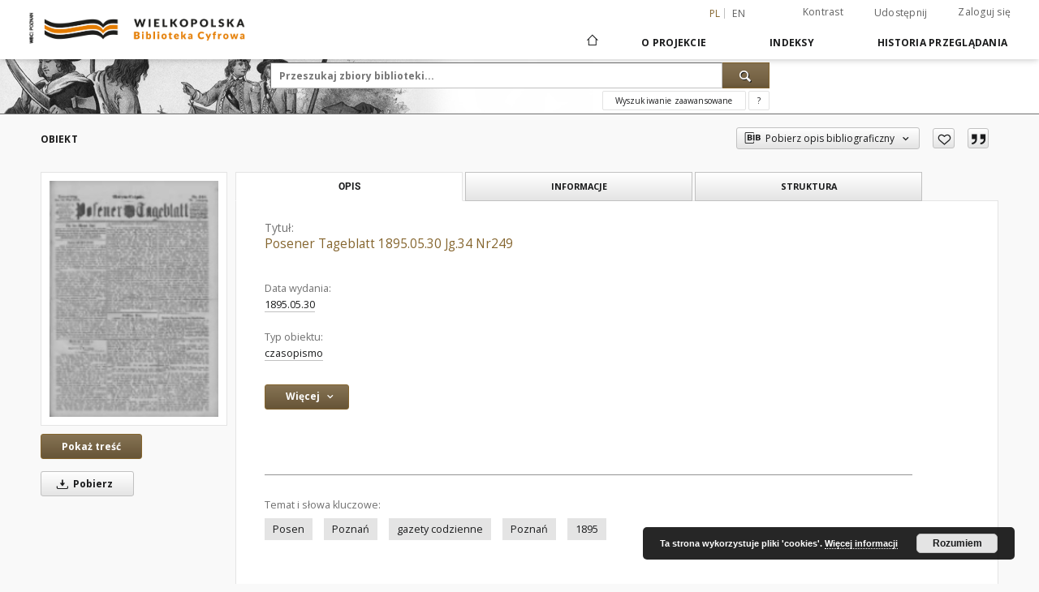

--- FILE ---
content_type: text/html;charset=utf-8
request_url: https://www.wbc.poznan.pl/dlibra/publication/341046/edition/279973
body_size: 549347
content:
<!doctype html>
<html lang="pl">
<head>
    <script src="https://www.wbc.poznan.pl/style/dlibra/default/js/script-jquery.min.js" type="text/javascript"></script>

    


<meta charset="utf-8">
<meta http-equiv="X-UA-Compatible" content="IE=edge">
<meta name="viewport" content="width=device-width, initial-scale=1">


<title>Posener Tageblatt 1895.05.30 Jg.34 Nr249 - Wielkopolska Biblioteka Cyfrowa</title>
<meta name="Description" content="dodatki" />

<meta property="og:url"                content="https://www.wbc.poznan.pl/dlibra/publication/341046/edition/279973" />
<meta property="og:type"               content="Object" />
<meta property="og:title"              content="Posener Tageblatt 1895.05.30 Jg.34 Nr249 - Wielkopolska Biblioteka Cyfrowa" />
<meta property="og:description"        content="dodatki" />
<meta property="og:image"              content="https://www.wbc.poznan.pl/image/edition/thumbnail:docmetadata/279973" />

<link rel="icon" type="image/png" href="https://www.wbc.poznan.pl/style/common/img/icons/favicon.png" sizes="16x16"> 
<link rel="apple-touch-icon" href="https://www.wbc.poznan.pl/style/common/img/icons/apple-touch-icon.png">

<link rel="canonical" href="https://www.wbc.poznan.pl/dlibra/publication/341046/edition/279973?language=pl" />

<link rel="stylesheet" href="https://www.wbc.poznan.pl/style/dlibra/default/css/libs.css?20221202180828">
<link rel="stylesheet" href="https://www.wbc.poznan.pl/style/dlibra/default/css/main.css?20221202180828">
<link rel="stylesheet" href="https://www.wbc.poznan.pl/style/dlibra/default/css/colors.css?20221202180828">
<link rel="stylesheet" href="https://www.wbc.poznan.pl/style/dlibra/default/css/custom.css?20221202180828">


    <link rel="search"  type="application/opensearchdescription+xml" href="https://www.wbc.poznan.pl/WBC_pl.xml"  title="WBC" />

            			<link rel="meta" type="application/rdf+xml" href="https://www.wbc.poznan.pl/dlibra/rdf.xml?type=e&amp;id=279973"/>
	
	<link rel="schema.DC" href="http://purl.org/dc/elements/1.1/" />
	<!--type is "document" for import all tags into zotero-->
	<meta name="DC.type" content="document" />
	<meta name="DC.identifier" content="https://www.wbc.poznan.pl/publication/341046" />
	
						<meta name="DC.date" content="1895.05.30" />
											<meta name="DC.subject" content="Posen" />
					<meta name="DC.subject" content="Poznań" />
					<meta name="DC.subject" content="gazety codzienne" />
								<meta name="DC.rights" content="Biblioteka Uniwersytecka w Poznaniu" />
					<meta name="DC.rights" content="dla wszystkich bez ograniczeń" />
								<meta name="DC.format" content="image/x.djvu" />
								<meta name="DC.description" content="dodatki" />
					<meta name="DC.description" content="Beilagen" />
					<meta name="DC.description" content="czcionka gotycka" />
					<meta name="DC.description" content="zbi&oacute;r Kaiser Wilhelm Bibliothek in Posen" />
								<meta name="DC.publisher" content="Merzbach, Ludwik" />
								<meta name="DC.language" content="ger" />
								<meta name="DC.source" content="Biblioteka Uniwersytecka w Poznaniu" />
					<meta name="DC.source" content="Biblioteka Uniwersytecka w Poznaniu" />
								<meta name="DC.type" content="czasopismo" />
								<meta name="DC.issued" content="1895.05.30" />
								<meta name="DC.title" content="Posener Tageblatt 1895.05.30 Jg.34 Nr249" />
								<meta name="DC.relation" content="oai:www.wbc.poznan.pl:publication:341046" />
			
            			<meta name="citation_title" content="Posener Tageblatt 1895.05.30 Jg.34 Nr249" />
						<meta name="citation_online_date" content="2013/11/25" />
		
            
<!-- Global site tag (gtag.js) - Google Analytics -->
<script async src="https://www.googletagmanager.com/gtag/js?id=UA-2635756-2"></script>
<script>
  window.dataLayer = window.dataLayer || [];
  function gtag(){dataLayer.push(arguments);}
  gtag('js', new Date());

  gtag('config', 'UA-2635756-2');
</script>


<!-- Piwik -->
<script type="text/javascript">
var pkBaseURL = "https://piwik.synat.pcss.pl/analytics/";
document.write(unescape("%3Cscript src='" + pkBaseURL + "piwik.js' type='text/javascript'%3E%3C/script%3E"));
</script><script type="text/javascript">
try {
var piwikTracker = Piwik.getTracker(pkBaseURL + "piwik.php", 3);
piwikTracker.trackPageView();
piwikTracker.enableLinkTracking();
} catch( err ) {}
</script><noscript><p><img src="https://piwik.synat.pcss.pl/analytics/piwik.php?idsite=3" style="border:0" alt="" /></p></noscript>



    
        </head>

<body class="">

    
<div class="container--main">

    <header class="header--main" tabindex="-1">

  <ul class="skip-links list-unstyled">
    <li><a href="#navigationTop" class="inner" tabindex="0">Przejdź do menu głównego</a></li>
        <li><a href="#search-form" class="inner" tabindex="0">Przejdź do wyszukiwarki</a></li>
        <li><a href="#main-content" class="inner" tabindex="0">Przejdź do treści</a></li>
    <li><a href="#footer" tabindex="0">Przejdź do stopki</a></li>
  </ul>

      
            
  
  <div class="container--full">
    <nav class="header--top" id="navigationTop">
      <button class="header__menu-toggle navbar-toggle collapsed visible-xs visible-sm" type="button" data-toggle="collapse" data-target="#navbar-collapse" aria-expanded="false" aria-label="Menu">
        <span class="dlibra-icon-menu"></span>
      </button>
      <ul class="header__list hidden-sm hidden-xs">
									      <li class="header__list-item header__list-item--languages hidden-xs hidden-sm">
      <a class="header__list__link header__list__link--language active" href="/" aria-label="polski">
          pl
      </a>
                        <a class="header__list__link header__list__link--language" href="https://www.wbc.poznan.pl/dlibra/publication/341046/edition/279973?language=en" aria-label="English">en</a>
                                </li>
      <li class="header__languages-item visible-xs visible-sm">
              <a href="https://www.wbc.poznan.pl/dlibra/publication/341046/edition/279973?language=en" class="header__languages__link ">en</a>
              <a href="https://www.wbc.poznan.pl/dlibra/publication/341046/edition/279973?language=pl" class="header__languages__link active">pl</a>
          </li>
  
				        <li class="header__list-item">
          <button class="header__list__link contrast__link" data-contrast="false">
            <span class="dlibra-icon-contrast"></span>
            Kontrast
          </button>
        </li>

        <li class="header__list-item">
          <div class="a2a--header">
            <div class="a2a_kit a2a_kit_size_32 a2a_default_style" data-a2a-url="https://www.wbc.poznan.pl/dlibra/publication/341046/edition/279973?language=pl">
              <a class="a2a_dd header__list__link" href="https://www.addtoany.com/share">Udostępnij</a>
            </div>
            <script>
               var a2a_config = a2a_config || {};
               a2a_config.onclick = 1;
               a2a_config.locale = "pl";
               a2a_config.color_main = "D7E5ED";
               a2a_config.color_border = "9D9D9D";
               a2a_config.color_link_text = "333333";
               a2a_config.color_link_text_hover = "333333";
               a2a_config.color_bg = "d9d9d9";
               a2a_config.icon_color = "#767676";
							 a2a_config.num_services = 6;
							 a2a_config.prioritize = ["facebook", "wykop", "twitter", "pinterest", "email", "gmail"];
            </script>
            <script async src="//static.addtoany.com/menu/page.js"></script>
          </div>
        </li>
        <li class="header__list-item">
                      <a href="https://www.wbc.poznan.pl/dlibra/login?refUrl=aHR0cHM6Ly93d3cud2JjLnBvem5hbi5wbC9kbGlicmEvcHVibGljYXRpb24vMzQxMDQ2L2VkaXRpb24vMjc5OTcz" class="header__list__link" >
              Zaloguj się
            </a>
                  </li>
      </ul>
    </nav>
  </div>
  <div class="navbar menu--desktop" role="navigation">
    <div class="container--full">
      <div class="menu__header">
        <a class="menu__logo" href="https://www.wbc.poznan.pl" tabindex="0">
          <img src="https://www.wbc.poznan.pl/style/dlibra/default/img/custom-images/logo.png
" title="Wielkopolska Biblioteka Cyfrowa" alt="Wielkopolska Biblioteka Cyfrowa"/>
        </a>
      </div>
      <div class="menu__collapse js-menu" id="navbar-collapse">
					<div class="menu__back__container visible-xs visible-sm js-back-container">
					</div>
          <button class="header__menu-toggle--inner navbar-toggle collapsed visible-xs visible-sm js-close" type="button" data-toggle="collapse" data-target="#navbar-collapse" aria-expanded="false" aria-label="Zamknij menu"></button>
          <ul class="header__languages visible-xs visible-sm">
                                <li class="header__list-item header__list-item--languages hidden-xs hidden-sm">
      <a class="header__list__link header__list__link--language active" href="/" aria-label="polski">
          pl
      </a>
                        <a class="header__list__link header__list__link--language" href="https://www.wbc.poznan.pl/dlibra/publication/341046/edition/279973?language=en" aria-label="English">en</a>
                                </li>
      <li class="header__languages-item visible-xs visible-sm">
              <a href="https://www.wbc.poznan.pl/dlibra/publication/341046/edition/279973?language=en" class="header__languages__link ">en</a>
              <a href="https://www.wbc.poznan.pl/dlibra/publication/341046/edition/279973?language=pl" class="header__languages__link active">pl</a>
          </li>
  
                      </ul>
          <div class="header__user visible-xs visible-sm">
                          <a href="https://www.wbc.poznan.pl/dlibra/login" class="header__user__link pull-left">
                Zaloguj się
              </a>
							<a href="" class="header__user__link contrast__link" data-contrast="false">
								<span class="dlibra-icon-contrast"></span>
								Kontrast
							</a>
              <div class="a2a--header header__user__a2a">
		            <div class="a2a_kit a2a_kit_size_32 a2a_default_style">
		              <a class="a2a_dd header__user__link" href="https://www.addtoany.com/share">Udostępnij</a>
		            </div>
		            <script>
		               var a2a_config = a2a_config || {};
		               a2a_config.onclick = 1;
		               a2a_config.locale = "pl";
									 a2a_config.num_services = 6;
									 a2a_config.prioritize = ["facebook", "wykop", "twitter", "pinterest", "email", "gmail"];
		            </script>
		            <script async src="//static.addtoany.com/menu/page.js"></script>
		          </div>
                      </div>
          <button class="menu__back hidden js-back">
            <span class="dlibra-icon-chevron-left"></span>
            Powrót
          </button>
          <ul class="menu__nav nav">
            <li class=" hidden-xs hidden-sm">
                            <a href="https://www.wbc.poznan.pl" class="home" aria-label="Strona główna">
                <span class="dlibra-icon-home"></span>
              </a>
            </li>
                           	
						<li>
				<a href="#" class="dropdown-toggle hidden-xs hidden-sm js-section-text" data-toggle="dropdown" data-js-section>
					O Projekcie
				</a>
				<a href="#" class="dropdown-toggle visible-xs visible-sm js-section-text" data-toggle="dropdown" data-js-section tabindex="-1">
					O Projekcie
				</a>
								<button class="dlibra-icon-chevron-right visible-xs visible-sm dropdown-toggle dropdown-icon" title="Rozwiń/zwiń listę obiektów" aria-label="Rozwiń/zwiń listę obiektów"></button>
					<ul class="dropdown-menu pull-right">

		<li class="visible-xs header__current js-current">
			<span class="dlibra-icon-chevron-right"></span>
		</li>
									<li>
										<a href="https://www.wbc.poznan.pl/dlibra/text?id=library-desc" class="menu__nav--no-dropdown">
							Opis projektu
									</a>
				</li>
												<li>
										<a href="https://www.wbc.poznan.pl/dlibra/text?id=faq" class="menu__nav--no-dropdown">
							Najczęściej zadawane pytania
									</a>
				</li>
												<li>
															<a href="https://www.wbc.poznan.pl/dlibra/contact" class="menu__nav--no-dropdown">
							Kontakt
														</a>
				</li>
												<li>
										<a href="https://www.wbc.poznan.pl/dlibra/text?id=tech-info" class="menu__nav--no-dropdown">
							Informacje techniczne
									</a>
				</li>
												<li>
															<a href="http://www.wbc.poznan.pl/dlibra/pubstats" class="menu__nav--no-dropdown">
							Statystyki
														</a>
				</li>
						</ul>
				</li>
			



                           


<li>
	<a href="#" class="dropdown-toggle hidden-xs hidden-sm js-section-text" data-toggle="dropdown" data-js-section >
		Indeksy
	</a>
	<a href="#" class="dropdown-toggle visible-xs visible-sm js-section-text" data-toggle="dropdown" data-js-section  tabindex="-1">
		Indeksy
	</a>
		<button class="dlibra-icon-chevron-right visible-xs visible-sm dropdown-toggle dropdown-icon" title="Rozwiń/zwiń listę obiektów" aria-label="Rozwiń/zwiń listę obiektów"></button>
	<ul class="dropdown-menu pull-right">
		<li class="visible-xs visible-sm header__current js-current">
			<span class="dlibra-icon-chevron-right"></span>
		</li>
					<li title="">
				<a href="https://www.wbc.poznan.pl/dlibra/indexsearch?rdfName=Topography&amp;ipp=60&amp;p=0" class="menu__nav--no-dropdown">
			Topografia
		</a>
	</li>
					<li title="Nazwa zasobu.">
				<button class="dlibra-icon-circle-plus hidden-xs hidden-sm dropdown-toggle dropdown-icon" title="Pokaż/ukryj listę podatrybutów" aria-label="Pokaż/ukryj listę podatrybutów">
		</button><a href="https://www.wbc.poznan.pl/dlibra/indexsearch?rdfName=Title&amp;ipp=60&amp;p=0" class="js-section-text">
			Tytuł
		</a>
		<button class="dlibra-icon-chevron-right visible-xs visible-sm dropdown-toggle dropdown-icon" title="Pokaż/ukryj listę podatrybutów" aria-label="Pokaż/ukryj listę podatrybutów"></button>
		<ul class="dropdown-menu">
			<li class="visible-xs visible-sm header__current js-current">
				<span class="dlibra-icon-chevron-right"></span>
			</li>
							<li title="">
				<a href="https://www.wbc.poznan.pl/dlibra/indexsearch?rdfName=Subtitle&amp;ipp=60&amp;p=0" class="menu__nav--no-dropdown">
			Wariant tytułu
		</a>
	</li>
							<li title="Skrótowa nazwa grupy (np. czasopisma), do której należy zasób.">
				<a href="https://www.wbc.poznan.pl/dlibra/indexsearch?rdfName=GroupTitle&amp;ipp=60&amp;p=0" class="menu__nav--no-dropdown">
			Tytuł publikacji grupowej
		</a>
	</li>
							<li title="">
				<a href="https://www.wbc.poznan.pl/dlibra/indexsearch?rdfName=SeriesTitle&amp;ipp=60&amp;p=0" class="menu__nav--no-dropdown">
			Tytuł serii
		</a>
	</li>
							<li title="">
				<a href="https://www.wbc.poznan.pl/dlibra/indexsearch?rdfName=ResearchProjectTitle&amp;ipp=60&amp;p=0" class="menu__nav--no-dropdown">
			Tytuł projektu badawczego 
		</a>
	</li>
							<li title="">
				<a href="https://www.wbc.poznan.pl/dlibra/indexsearch?rdfName=SeriesNumber&amp;ipp=60&amp;p=0" class="menu__nav--no-dropdown">
			Numer serii
		</a>
	</li>
							<li title="">
				<a href="https://www.wbc.poznan.pl/dlibra/indexsearch?rdfName=Volume&amp;ipp=60&amp;p=0" class="menu__nav--no-dropdown">
			Tom 
		</a>
	</li>
							<li title="">
				<a href="https://www.wbc.poznan.pl/dlibra/indexsearch?rdfName=NumberOfVolumes&amp;ipp=60&amp;p=0" class="menu__nav--no-dropdown">
			Liczba tomów
		</a>
	</li>
							<li title="">
				<a href="https://www.wbc.poznan.pl/dlibra/indexsearch?rdfName=OriginalTitle&amp;ipp=60&amp;p=0" class="menu__nav--no-dropdown">
			Tytuł oryginału
		</a>
	</li>
					</ul>
	</li>
					<li title="Instytucja lub osoba odpowiedzialna za zawartość zasobu.">
				<button class="dlibra-icon-circle-plus hidden-xs hidden-sm dropdown-toggle dropdown-icon" title="Pokaż/ukryj listę podatrybutów" aria-label="Pokaż/ukryj listę podatrybutów">
		</button><a href="https://www.wbc.poznan.pl/dlibra/indexsearch?rdfName=Creator&amp;ipp=60&amp;p=0" class="js-section-text">
			Twórca
		</a>
		<button class="dlibra-icon-chevron-right visible-xs visible-sm dropdown-toggle dropdown-icon" title="Pokaż/ukryj listę podatrybutów" aria-label="Pokaż/ukryj listę podatrybutów"></button>
		<ul class="dropdown-menu">
			<li class="visible-xs visible-sm header__current js-current">
				<span class="dlibra-icon-chevron-right"></span>
			</li>
							<li title="">
				<a href="https://www.wbc.poznan.pl/dlibra/indexsearch?rdfName=RelatedNames&amp;ipp=60&amp;p=0" class="menu__nav--no-dropdown">
			Nazwiska powiązane
		</a>
	</li>
							<li title="">
				<a href="https://www.wbc.poznan.pl/dlibra/indexsearch?rdfName=Scriptwriter&amp;ipp=60&amp;p=0" class="menu__nav--no-dropdown">
			Autor scenariusza
		</a>
	</li>
							<li title="">
				<a href="https://www.wbc.poznan.pl/dlibra/indexsearch?rdfName=AuthorOfTheDrawing&amp;ipp=60&amp;p=0" class="menu__nav--no-dropdown">
			Autor rysunku
		</a>
	</li>
							<li title="">
				<a href="https://www.wbc.poznan.pl/dlibra/indexsearch?rdfName=CreatorRole&amp;ipp=60&amp;p=0" class="menu__nav--no-dropdown">
			Rola twórcy
		</a>
	</li>
					</ul>
	</li>
					<li title="Instytucja lub osoba, która wniosła wkład do zawartości zasobu.">
				<button class="dlibra-icon-circle-plus hidden-xs hidden-sm dropdown-toggle dropdown-icon" title="Pokaż/ukryj listę podatrybutów" aria-label="Pokaż/ukryj listę podatrybutów">
		</button><a href="https://www.wbc.poznan.pl/dlibra/indexsearch?rdfName=Contributor&amp;ipp=60&amp;p=0" class="js-section-text">
			Współtwórca
		</a>
		<button class="dlibra-icon-chevron-right visible-xs visible-sm dropdown-toggle dropdown-icon" title="Pokaż/ukryj listę podatrybutów" aria-label="Pokaż/ukryj listę podatrybutów"></button>
		<ul class="dropdown-menu">
			<li class="visible-xs visible-sm header__current js-current">
				<span class="dlibra-icon-chevron-right"></span>
			</li>
							<li title="">
				<a href="https://www.wbc.poznan.pl/dlibra/indexsearch?rdfName=ContributorRole&amp;ipp=60&amp;p=0" class="menu__nav--no-dropdown">
			Rola współtwórcy
		</a>
	</li>
					</ul>
	</li>
					<li title="">
				<a href="https://www.wbc.poznan.pl/dlibra/indexsearch?rdfName=NewspaperTitle&amp;ipp=60&amp;p=0" class="menu__nav--no-dropdown">
			Tytuł gazety/czasopisma
		</a>
	</li>
					<li title="">
				<a href="https://www.wbc.poznan.pl/dlibra/indexsearch?rdfName=Edition&amp;ipp=60&amp;p=0" class="menu__nav--no-dropdown">
			Wydanie
		</a>
	</li>
					<li title="">
				<a href="https://www.wbc.poznan.pl/dlibra/indexsearch?rdfName=PublicationAddress&amp;ipp=60&amp;p=0" class="menu__nav--no-dropdown">
			Adres wydawniczy
		</a>
	</li>
					<li title="">
				<button class="dlibra-icon-circle-plus hidden-xs hidden-sm dropdown-toggle dropdown-icon" title="Pokaż/ukryj listę podatrybutów" aria-label="Pokaż/ukryj listę podatrybutów">
		</button><a href="https://www.wbc.poznan.pl/dlibra/indexsearch?rdfName=Places&amp;ipp=60&amp;p=0" class="js-section-text">
			Miejsca
		</a>
		<button class="dlibra-icon-chevron-right visible-xs visible-sm dropdown-toggle dropdown-icon" title="Pokaż/ukryj listę podatrybutów" aria-label="Pokaż/ukryj listę podatrybutów"></button>
		<ul class="dropdown-menu">
			<li class="visible-xs visible-sm header__current js-current">
				<span class="dlibra-icon-chevron-right"></span>
			</li>
							<li title="">
				<a href="https://www.wbc.poznan.pl/dlibra/indexsearch?rdfName=CreationPlace&amp;ipp=60&amp;p=0" class="menu__nav--no-dropdown">
			Miejsce utworzenia
		</a>
	</li>
							<li title="">
				<a href="https://www.wbc.poznan.pl/dlibra/indexsearch?rdfName=PlaceOfIssue&amp;ipp=60&amp;p=0" class="menu__nav--no-dropdown">
			Miejsce wydarzenia
		</a>
	</li>
							<li title="">
				<a href="https://www.wbc.poznan.pl/dlibra/indexsearch?rdfName=HistoricalPlaces&amp;ipp=60&amp;p=0" class="menu__nav--no-dropdown">
			Miejsca Historyczne
		</a>
	</li>
					</ul>
	</li>
					<li title="Data utworzenia lub wydania.">
				<button class="dlibra-icon-circle-plus hidden-xs hidden-sm dropdown-toggle dropdown-icon" title="Pokaż/ukryj listę podatrybutów" aria-label="Pokaż/ukryj listę podatrybutów">
		</button><a href="https://www.wbc.poznan.pl/dlibra/indexsearch?rdfName=CreationPublicationDate&amp;ipp=60&amp;p=0" class="js-section-text">
			Data utworzenia lub wydania
		</a>
		<button class="dlibra-icon-chevron-right visible-xs visible-sm dropdown-toggle dropdown-icon" title="Pokaż/ukryj listę podatrybutów" aria-label="Pokaż/ukryj listę podatrybutów"></button>
		<ul class="dropdown-menu">
			<li class="visible-xs visible-sm header__current js-current">
				<span class="dlibra-icon-chevron-right"></span>
			</li>
							<li title="Data związana z konkretnym wydarzeniem cyklu życia zasobu.">
				<a href="https://www.wbc.poznan.pl/dlibra/indexsearch?rdfName=Date&amp;ipp=60&amp;p=0" class="menu__nav--no-dropdown">
			Data wydania
		</a>
	</li>
							<li title="Data utworzenia.">
				<a href="https://www.wbc.poznan.pl/dlibra/indexsearch?rdfName=CreationDate&amp;ipp=60&amp;p=0" class="menu__nav--no-dropdown">
			Data utworzenia
		</a>
	</li>
					</ul>
	</li>
					<li title="Instytucja lub osoba odpowiedzialna za publikację zasobu.">
				<button class="dlibra-icon-circle-plus hidden-xs hidden-sm dropdown-toggle dropdown-icon" title="Pokaż/ukryj listę podatrybutów" aria-label="Pokaż/ukryj listę podatrybutów">
		</button><a href="https://www.wbc.poznan.pl/dlibra/indexsearch?rdfName=Publisher&amp;ipp=60&amp;p=0" class="js-section-text">
			Wydawca
		</a>
		<button class="dlibra-icon-chevron-right visible-xs visible-sm dropdown-toggle dropdown-icon" title="Pokaż/ukryj listę podatrybutów" aria-label="Pokaż/ukryj listę podatrybutów"></button>
		<ul class="dropdown-menu">
			<li class="visible-xs visible-sm header__current js-current">
				<span class="dlibra-icon-chevron-right"></span>
			</li>
							<li title="">
				<a href="https://www.wbc.poznan.pl/dlibra/indexsearch?rdfName=PublicationNumber&amp;ipp=60&amp;p=0" class="menu__nav--no-dropdown">
			Numer wydawniczy
		</a>
	</li>
					</ul>
	</li>
					<li title="">
				<a href="https://www.wbc.poznan.pl/dlibra/indexsearch?rdfName=PlaceOfPublication&amp;ipp=60&amp;p=0" class="menu__nav--no-dropdown">
			Miejsce wydania
		</a>
	</li>
					<li title="">
				<a href="https://www.wbc.poznan.pl/dlibra/indexsearch?rdfName=RISM&amp;ipp=60&amp;p=0" class="menu__nav--no-dropdown">
			Link do RISM
		</a>
	</li>
					<li title="">
				<a href="https://www.wbc.poznan.pl/dlibra/indexsearch?rdfName=PhysicalDescription&amp;ipp=60&amp;p=0" class="menu__nav--no-dropdown">
			Opis fizyczny
		</a>
	</li>
					<li title="">
				<a href="https://www.wbc.poznan.pl/dlibra/indexsearch?rdfName=Material&amp;ipp=60&amp;p=0" class="menu__nav--no-dropdown">
			Materiał
		</a>
	</li>
					<li title="Format.">
				<a href="https://www.wbc.poznan.pl/dlibra/indexsearch?rdfName=PhysicalFormat&amp;ipp=60&amp;p=0" class="menu__nav--no-dropdown">
			Format
		</a>
	</li>
					<li title="">
				<a href="https://www.wbc.poznan.pl/dlibra/indexsearch?rdfName=NumberOfPages&amp;ipp=60&amp;p=0" class="menu__nav--no-dropdown">
			Liczba stron
		</a>
	</li>
					<li title="Odnośniki do powiązanych zasobów.">
				<button class="dlibra-icon-circle-plus hidden-xs hidden-sm dropdown-toggle dropdown-icon" title="Pokaż/ukryj listę podatrybutów" aria-label="Pokaż/ukryj listę podatrybutów">
		</button><a href="https://www.wbc.poznan.pl/dlibra/indexsearch?rdfName=Relation&amp;ipp=60&amp;p=0" class="js-section-text">
			Powiązania
		</a>
		<button class="dlibra-icon-chevron-right visible-xs visible-sm dropdown-toggle dropdown-icon" title="Pokaż/ukryj listę podatrybutów" aria-label="Pokaż/ukryj listę podatrybutów"></button>
		<ul class="dropdown-menu">
			<li class="visible-xs visible-sm header__current js-current">
				<span class="dlibra-icon-chevron-right"></span>
			</li>
							<li title="Tytuł następny.">
				<a href="https://www.wbc.poznan.pl/dlibra/indexsearch?rdfName=NextTitle&amp;ipp=60&amp;p=0" class="menu__nav--no-dropdown">
			Tytuł następny
		</a>
	</li>
							<li title="Tytuł poprzedni.">
				<a href="https://www.wbc.poznan.pl/dlibra/indexsearch?rdfName=PreviousTitle&amp;ipp=60&amp;p=0" class="menu__nav--no-dropdown">
			Tytuł poprzedni
		</a>
	</li>
							<li title="Link do katalogu biblioteki.">
				<a href="https://www.wbc.poznan.pl/dlibra/indexsearch?rdfName=LinkToLibrary&amp;ipp=60&amp;p=0" class="menu__nav--no-dropdown">
			Link do katalogu biblioteki
		</a>
	</li>
							<li title="Seria wydawnicza.">
				<a href="https://www.wbc.poznan.pl/dlibra/indexsearch?rdfName=Series&amp;ipp=60&amp;p=0" class="menu__nav--no-dropdown">
			Seria wydawnicza
		</a>
	</li>
							<li title="Odniesienie do zasobu, z którego wywodzi się ten zasób.">
				<a href="https://www.wbc.poznan.pl/dlibra/indexsearch?rdfName=Source&amp;ipp=60&amp;p=0" class="menu__nav--no-dropdown">
			Jest częścią
		</a>
	</li>
							<li title="Numer zespołu archiwalnego">
				<a href="https://www.wbc.poznan.pl/dlibra/indexsearch?rdfName=NZA&amp;ipp=60&amp;p=0" class="menu__nav--no-dropdown">
			Numer zespołu archiwalnego
		</a>
	</li>
							<li title="Zespół archiwalny to całość materiałów archiwalnych wytworzona i zgromadzona przez ustrojowo odrębnego twórcę (osobę prawną lub fizyczną) w wyniku jego działalności 
">
				<a href="https://www.wbc.poznan.pl/dlibra/indexsearch?rdfName=NB&amp;ipp=60&amp;p=0" class="menu__nav--no-dropdown">
			Nazwa zespołu archiwalnego
		</a>
	</li>
					</ul>
	</li>
					<li title="Opis zawartości zasobu.">
				<button class="dlibra-icon-circle-plus hidden-xs hidden-sm dropdown-toggle dropdown-icon" title="Pokaż/ukryj listę podatrybutów" aria-label="Pokaż/ukryj listę podatrybutów">
		</button><a href="https://www.wbc.poznan.pl/dlibra/indexsearch?rdfName=Description&amp;ipp=60&amp;p=0" class="js-section-text">
			Opis
		</a>
		<button class="dlibra-icon-chevron-right visible-xs visible-sm dropdown-toggle dropdown-icon" title="Pokaż/ukryj listę podatrybutów" aria-label="Pokaż/ukryj listę podatrybutów"></button>
		<ul class="dropdown-menu">
			<li class="visible-xs visible-sm header__current js-current">
				<span class="dlibra-icon-chevron-right"></span>
			</li>
							<li title="Abstract">
				<a href="https://www.wbc.poznan.pl/dlibra/indexsearch?rdfName=Abstract&amp;ipp=60&amp;p=0" class="menu__nav--no-dropdown">
			Abstrakt
		</a>
	</li>
							<li title="Informacje o stopniu naukowym, zawodowym.">
				<button class="dlibra-icon-circle-plus hidden-xs hidden-sm dropdown-toggle dropdown-icon" title="Pokaż/ukryj listę podatrybutów" aria-label="Pokaż/ukryj listę podatrybutów">
		</button><a href="https://www.wbc.poznan.pl/dlibra/indexsearch?rdfName=DegreeInformation&amp;ipp=60&amp;p=0" class="js-section-text">
			Informacje o stopniu naukowym, zawodowym
		</a>
		<button class="dlibra-icon-chevron-right visible-xs visible-sm dropdown-toggle dropdown-icon" title="Pokaż/ukryj listę podatrybutów" aria-label="Pokaż/ukryj listę podatrybutów"></button>
		<ul class="dropdown-menu">
			<li class="visible-xs visible-sm header__current js-current">
				<span class="dlibra-icon-chevron-right"></span>
			</li>
							<li title="Uzyskany tytuł.">
				<a href="https://www.wbc.poznan.pl/dlibra/indexsearch?rdfName=NameOfDegree&amp;ipp=60&amp;p=0" class="menu__nav--no-dropdown">
			Uzyskany tytuł
		</a>
	</li>
							<li title="Jednostka nadająca tytuł.">
				<a href="https://www.wbc.poznan.pl/dlibra/indexsearch?rdfName=InstitutionGivingDegree&amp;ipp=60&amp;p=0" class="menu__nav--no-dropdown">
			Jednostka nadająca tytuł
		</a>
	</li>
							<li title="Dziedzina wg OECD.">
				<a href="https://www.wbc.poznan.pl/dlibra/indexsearch?rdfName=OECDDomain&amp;ipp=60&amp;p=0" class="menu__nav--no-dropdown">
			Dziedzina wg OECD
		</a>
	</li>
							<li title="Dyscyplina wg KBN.">
				<a href="https://www.wbc.poznan.pl/dlibra/indexsearch?rdfName=KBNDiscipline&amp;ipp=60&amp;p=0" class="menu__nav--no-dropdown">
			Dyscyplina wg KBN
		</a>
	</li>
					</ul>
	</li>
							<li title="Spis treści.">
				<a href="https://www.wbc.poznan.pl/dlibra/indexsearch?rdfName=TableOfContents&amp;ipp=60&amp;p=0" class="menu__nav--no-dropdown">
			Spis treści
		</a>
	</li>
					</ul>
	</li>
					<li title="">
				<a href="https://www.wbc.poznan.pl/dlibra/indexsearch?rdfName=Recto&amp;ipp=60&amp;p=0" class="menu__nav--no-dropdown">
			Tekst recto / verso
		</a>
	</li>
					<li title="">
				<a href="https://www.wbc.poznan.pl/dlibra/indexsearch?rdfName=Verso&amp;ipp=60&amp;p=0" class="menu__nav--no-dropdown">
			Tekst verso
		</a>
	</li>
					<li title="">
				<a href="https://www.wbc.poznan.pl/dlibra/indexsearch?rdfName=PostageStamp&amp;ipp=60&amp;p=0" class="menu__nav--no-dropdown">
			Datownik pocztowy
		</a>
	</li>
					<li title="">
				<a href="https://www.wbc.poznan.pl/dlibra/indexsearch?rdfName=Correspondence&amp;ipp=60&amp;p=0" class="menu__nav--no-dropdown">
			Korespondencja
		</a>
	</li>
					<li title="">
				<a href="https://www.wbc.poznan.pl/dlibra/indexsearch?rdfName=Comments&amp;ipp=60&amp;p=0" class="menu__nav--no-dropdown">
			Uwagi
		</a>
	</li>
					<li title="">
				<a href="https://www.wbc.poznan.pl/dlibra/indexsearch?rdfName=BibliographicCitation&amp;ipp=60&amp;p=0" class="menu__nav--no-dropdown">
			Cytata bibliograficzna
		</a>
	</li>
					<li title="Tematyka zawartości zasobu.">
				<button class="dlibra-icon-circle-plus hidden-xs hidden-sm dropdown-toggle dropdown-icon" title="Pokaż/ukryj listę podatrybutów" aria-label="Pokaż/ukryj listę podatrybutów">
		</button><a href="https://www.wbc.poznan.pl/dlibra/indexsearch?rdfName=Subject&amp;ipp=60&amp;p=0" class="js-section-text">
			Temat i słowa kluczowe
		</a>
		<button class="dlibra-icon-chevron-right visible-xs visible-sm dropdown-toggle dropdown-icon" title="Pokaż/ukryj listę podatrybutów" aria-label="Pokaż/ukryj listę podatrybutów"></button>
		<ul class="dropdown-menu">
			<li class="visible-xs visible-sm header__current js-current">
				<span class="dlibra-icon-chevron-right"></span>
			</li>
							<li title="Zakres przestrzenny.">
				<a href="https://www.wbc.poznan.pl/dlibra/indexsearch?rdfName=TemporalCoverage&amp;ipp=60&amp;p=0" class="menu__nav--no-dropdown">
			Zakres przestrzenny
		</a>
	</li>
							<li title="Zakres czasowy.">
				<a href="https://www.wbc.poznan.pl/dlibra/indexsearch?rdfName=SpatialCoverage&amp;ipp=60&amp;p=0" class="menu__nav--no-dropdown">
			Zakres czasowy
		</a>
	</li>
							<li title="Tagi użytkowników.">
				<button class="dlibra-icon-circle-plus hidden-xs hidden-sm dropdown-toggle dropdown-icon" title="Pokaż/ukryj listę podatrybutów" aria-label="Pokaż/ukryj listę podatrybutów">
		</button><a href="https://www.wbc.poznan.pl/dlibra/indexsearch?rdfName=Tags&amp;ipp=60&amp;p=0" class="js-section-text">
			Tagi
		</a>
		<button class="dlibra-icon-chevron-right visible-xs visible-sm dropdown-toggle dropdown-icon" title="Pokaż/ukryj listę podatrybutów" aria-label="Pokaż/ukryj listę podatrybutów"></button>
		<ul class="dropdown-menu">
			<li class="visible-xs visible-sm header__current js-current">
				<span class="dlibra-icon-chevron-right"></span>
			</li>
							<li title="">
				<a href="https://www.wbc.poznan.pl/dlibra/indexsearch?rdfName=ResearchDomains&amp;ipp=60&amp;p=0" class="menu__nav--no-dropdown">
			Dziedzina, dyscyplina, subdyscyplina
		</a>
	</li>
							<li title="">
				<a href="https://www.wbc.poznan.pl/dlibra/indexsearch?rdfName=ResearchProblems&amp;ipp=60&amp;p=0" class="menu__nav--no-dropdown">
			Problemy badawcze
		</a>
	</li>
							<li title="">
				<a href="https://www.wbc.poznan.pl/dlibra/indexsearch?rdfName=SocialCategories&amp;ipp=60&amp;p=0" class="menu__nav--no-dropdown">
			Kategorie społeczne, których dotyczy dokument
		</a>
	</li>
							<li title="">
				<a href="https://www.wbc.poznan.pl/dlibra/indexsearch?rdfName=ResearchFields&amp;ipp=60&amp;p=0" class="menu__nav--no-dropdown">
			Obszary tematyczne
		</a>
	</li>
							<li title="">
				<a href="https://www.wbc.poznan.pl/dlibra/indexsearch?rdfName=OtherTags&amp;ipp=60&amp;p=0" class="menu__nav--no-dropdown">
			Pozostałe tagi
		</a>
	</li>
					</ul>
	</li>
							<li title="">
				<a href="https://www.wbc.poznan.pl/dlibra/indexsearch?rdfName=HistoricalEvent&amp;ipp=60&amp;p=0" class="menu__nav--no-dropdown">
			Towarzyszące wydarzenia historyczne
		</a>
	</li>
							<li title="">
				<a href="https://www.wbc.poznan.pl/dlibra/indexsearch?rdfName=HistoricalPersons&amp;ipp=60&amp;p=0" class="menu__nav--no-dropdown">
			Postacie życia społ.-polit. występujące w tekście
		</a>
	</li>
					</ul>
	</li>
					<li title="">
				<a href="https://www.wbc.poznan.pl/dlibra/indexsearch?rdfName=MusicalFigure&amp;ipp=60&amp;p=0" class="menu__nav--no-dropdown">
			Postać zapisu muzycznego
		</a>
	</li>
					<li title="">
				<a href="https://www.wbc.poznan.pl/dlibra/indexsearch?rdfName=MusicalForm&amp;ipp=60&amp;p=0" class="menu__nav--no-dropdown">
			Forma muzyczna
		</a>
	</li>
					<li title="">
				<a href="https://www.wbc.poznan.pl/dlibra/indexsearch?rdfName=InstrumentalCast&amp;ipp=60&amp;p=0" class="menu__nav--no-dropdown">
			Obsada muzyczna
		</a>
	</li>
					<li title="">
				<a href="https://www.wbc.poznan.pl/dlibra/indexsearch?rdfName=Provenance&amp;ipp=60&amp;p=0" class="menu__nav--no-dropdown">
			Proweniencja
		</a>
	</li>
					<li title="">
				<button class="dlibra-icon-circle-plus hidden-xs hidden-sm dropdown-toggle dropdown-icon" title="Pokaż/ukryj listę podatrybutów" aria-label="Pokaż/ukryj listę podatrybutów">
		</button><a href="https://www.wbc.poznan.pl/dlibra/indexsearch?rdfName=Binding&amp;ipp=60&amp;p=0" class="js-section-text">
			Oprawa
		</a>
		<button class="dlibra-icon-chevron-right visible-xs visible-sm dropdown-toggle dropdown-icon" title="Pokaż/ukryj listę podatrybutów" aria-label="Pokaż/ukryj listę podatrybutów"></button>
		<ul class="dropdown-menu">
			<li class="visible-xs visible-sm header__current js-current">
				<span class="dlibra-icon-chevron-right"></span>
			</li>
							<li title="">
				<a href="https://www.wbc.poznan.pl/dlibra/indexsearch?rdfName=BindingLocation&amp;ipp=60&amp;p=0" class="menu__nav--no-dropdown">
			Lokalizacja oprawy
		</a>
	</li>
							<li title="">
				<a href="https://www.wbc.poznan.pl/dlibra/indexsearch?rdfName=BindingSignature&amp;ipp=60&amp;p=0" class="menu__nav--no-dropdown">
			Sygnatura oprawy
		</a>
	</li>
							<li title="">
				<a href="https://www.wbc.poznan.pl/dlibra/indexsearch?rdfName=BindingCondition&amp;ipp=60&amp;p=0" class="menu__nav--no-dropdown">
			Stan zachowania oprawy
		</a>
	</li>
							<li title="">
				<a href="https://www.wbc.poznan.pl/dlibra/indexsearch?rdfName=BindingCountry&amp;ipp=60&amp;p=0" class="menu__nav--no-dropdown">
			Kraj wykonania oprawy
		</a>
	</li>
							<li title="">
				<a href="https://www.wbc.poznan.pl/dlibra/indexsearch?rdfName=BindingCityRegion&amp;ipp=60&amp;p=0" class="menu__nav--no-dropdown">
			Miasto lub region wykonania oprawy
		</a>
	</li>
							<li title="">
				<a href="https://www.wbc.poznan.pl/dlibra/indexsearch?rdfName=BindingWorkshop&amp;ipp=60&amp;p=0" class="menu__nav--no-dropdown">
			Warsztat introligatorski
		</a>
	</li>
							<li title="">
				<a href="https://www.wbc.poznan.pl/dlibra/indexsearch?rdfName=BindingEBDBWorkshopID&amp;ipp=60&amp;p=0" class="menu__nav--no-dropdown">
			EBDB identyfikator warsztatu
		</a>
	</li>
							<li title="">
				<a href="https://www.wbc.poznan.pl/dlibra/indexsearch?rdfName=BindingDateFrom&amp;ipp=60&amp;p=0" class="menu__nav--no-dropdown">
			Czas wykonania oprawy (od)
		</a>
	</li>
							<li title="">
				<a href="https://www.wbc.poznan.pl/dlibra/indexsearch?rdfName=BindingDateTo&amp;ipp=60&amp;p=0" class="menu__nav--no-dropdown">
			Czas wykonania oprawy (do)
		</a>
	</li>
							<li title="">
				<a href="https://www.wbc.poznan.pl/dlibra/indexsearch?rdfName=BindingCentury&amp;ipp=60&amp;p=0" class="menu__nav--no-dropdown">
			Stulecie oprawy
		</a>
	</li>
							<li title="">
				<a href="https://www.wbc.poznan.pl/dlibra/indexsearch?rdfName=BindingSize&amp;ipp=60&amp;p=0" class="menu__nav--no-dropdown">
			Rozmiar oprawy
		</a>
	</li>
							<li title="">
				<a href="https://www.wbc.poznan.pl/dlibra/indexsearch?rdfName=BindingCoverMaterial&amp;ipp=60&amp;p=0" class="menu__nav--no-dropdown">
			Materiał okładzinówki
		</a>
	</li>
							<li title="">
				<a href="https://www.wbc.poznan.pl/dlibra/indexsearch?rdfName=BindingCoveringMaterial&amp;ipp=60&amp;p=0" class="menu__nav--no-dropdown">
			Materiał obleczenia
		</a>
	</li>
							<li title="">
				<a href="https://www.wbc.poznan.pl/dlibra/indexsearch?rdfName=BindingSewingMaterial&amp;ipp=60&amp;p=0" class="menu__nav--no-dropdown">
			Materiał szycia bloku
		</a>
	</li>
							<li title="">
				<a href="https://www.wbc.poznan.pl/dlibra/indexsearch?rdfName=BindingEndpaperMaterial&amp;ipp=60&amp;p=0" class="menu__nav--no-dropdown">
			Materiał wyklejki
		</a>
	</li>
							<li title="">
				<a href="https://www.wbc.poznan.pl/dlibra/indexsearch?rdfName=BindingWasteMaterial&amp;ipp=60&amp;p=0" class="menu__nav--no-dropdown">
			Makulatura introligatorska
		</a>
	</li>
							<li title="">
				<a href="https://www.wbc.poznan.pl/dlibra/indexsearch?rdfName=BindingFastenings&amp;ipp=60&amp;p=0" class="menu__nav--no-dropdown">
			Wiązania
		</a>
	</li>
							<li title="">
				<a href="https://www.wbc.poznan.pl/dlibra/indexsearch?rdfName=BindingClasps&amp;ipp=60&amp;p=0" class="menu__nav--no-dropdown">
			Zapięcia
		</a>
	</li>
							<li title="">
				<a href="https://www.wbc.poznan.pl/dlibra/indexsearch?rdfName=BindingFurniture&amp;ipp=60&amp;p=0" class="menu__nav--no-dropdown">
			Okucia
		</a>
	</li>
							<li title="">
				<a href="https://www.wbc.poznan.pl/dlibra/indexsearch?rdfName=BindingStyle&amp;ipp=60&amp;p=0" class="menu__nav--no-dropdown">
			Styl oprawy
		</a>
	</li>
							<li title="">
				<a href="https://www.wbc.poznan.pl/dlibra/indexsearch?rdfName=BindingDecorationGeneral&amp;ipp=60&amp;p=0" class="menu__nav--no-dropdown">
			Technika dekoracyjna (ogólna)
		</a>
	</li>
							<li title="">
				<a href="https://www.wbc.poznan.pl/dlibra/indexsearch?rdfName=BindingTopCoverDecoration&amp;ipp=60&amp;p=0" class="menu__nav--no-dropdown">
			Dekoracja górnej okładziny
		</a>
	</li>
							<li title="">
				<a href="https://www.wbc.poznan.pl/dlibra/indexsearch?rdfName=BindingBottomCoverDecoration&amp;ipp=60&amp;p=0" class="menu__nav--no-dropdown">
			Dekoracja dolnej okładziny
		</a>
	</li>
							<li title="">
				<a href="https://www.wbc.poznan.pl/dlibra/indexsearch?rdfName=BindingSpineDecoration&amp;ipp=60&amp;p=0" class="menu__nav--no-dropdown">
			Dekoracja grzbietu
		</a>
	</li>
							<li title="">
				<a href="https://www.wbc.poznan.pl/dlibra/indexsearch?rdfName=BindingEdgesDecoration&amp;ipp=60&amp;p=0" class="menu__nav--no-dropdown">
			Dekoracja krawędzi
		</a>
	</li>
					</ul>
	</li>
					<li title="Język zawartości zasobu.">
				<button class="dlibra-icon-circle-plus hidden-xs hidden-sm dropdown-toggle dropdown-icon" title="Pokaż/ukryj listę podatrybutów" aria-label="Pokaż/ukryj listę podatrybutów">
		</button><a href="https://www.wbc.poznan.pl/dlibra/indexsearch?rdfName=Language&amp;ipp=60&amp;p=0" class="js-section-text">
			Język
		</a>
		<button class="dlibra-icon-chevron-right visible-xs visible-sm dropdown-toggle dropdown-icon" title="Pokaż/ukryj listę podatrybutów" aria-label="Pokaż/ukryj listę podatrybutów"></button>
		<ul class="dropdown-menu">
			<li class="visible-xs visible-sm header__current js-current">
				<span class="dlibra-icon-chevron-right"></span>
			</li>
							<li title="">
				<a href="https://www.wbc.poznan.pl/dlibra/indexsearch?rdfName=CorrespondenceLanguage&amp;ipp=60&amp;p=0" class="menu__nav--no-dropdown">
			Język korespondencji
		</a>
	</li>
					</ul>
	</li>
					<li title="">
				<button class="dlibra-icon-circle-plus hidden-xs hidden-sm dropdown-toggle dropdown-icon" title="Pokaż/ukryj listę podatrybutów" aria-label="Pokaż/ukryj listę podatrybutów">
		</button><a href="https://www.wbc.poznan.pl/dlibra/indexsearch?rdfName=subjects&amp;ipp=60&amp;p=0" class="js-section-text">
			Hasła
		</a>
		<button class="dlibra-icon-chevron-right visible-xs visible-sm dropdown-toggle dropdown-icon" title="Pokaż/ukryj listę podatrybutów" aria-label="Pokaż/ukryj listę podatrybutów"></button>
		<ul class="dropdown-menu">
			<li class="visible-xs visible-sm header__current js-current">
				<span class="dlibra-icon-chevron-right"></span>
			</li>
							<li title="">
				<a href="https://www.wbc.poznan.pl/dlibra/indexsearch?rdfName=TopographicalPasswords&amp;ipp=60&amp;p=0" class="menu__nav--no-dropdown">
			Hasła topograficzne
		</a>
	</li>
							<li title="">
				<a href="https://www.wbc.poznan.pl/dlibra/indexsearch?rdfName=PersonalPasswords&amp;ipp=60&amp;p=0" class="menu__nav--no-dropdown">
			Hasła osobowe
		</a>
	</li>
							<li title="">
				<a href="https://www.wbc.poznan.pl/dlibra/indexsearch?rdfName=SubjectHeadings&amp;ipp=60&amp;p=0" class="menu__nav--no-dropdown">
			Hasła rzeczowe
		</a>
	</li>
							<li title="">
				<a href="https://www.wbc.poznan.pl/dlibra/indexsearch?rdfName=ChronologicalPasswords&amp;ipp=60&amp;p=0" class="menu__nav--no-dropdown">
			Hasła chronologiczne
		</a>
	</li>
					</ul>
	</li>
					<li title="">
				<a href="https://www.wbc.poznan.pl/dlibra/indexsearch?rdfName=InventoryNumber&amp;ipp=60&amp;p=0" class="menu__nav--no-dropdown">
			Numer inwentarza
		</a>
	</li>
					<li title="">
				<a href="https://www.wbc.poznan.pl/dlibra/indexsearch?rdfName=Variant&amp;ipp=60&amp;p=0" class="menu__nav--no-dropdown">
			Wariant
		</a>
	</li>
					<li title="">
				<a href="https://www.wbc.poznan.pl/dlibra/indexsearch?rdfName=ContentType&amp;ipp=60&amp;p=0" class="menu__nav--no-dropdown">
			Typ zawartości
		</a>
	</li>
					<li title="">
				<a href="https://www.wbc.poznan.pl/dlibra/indexsearch?rdfName=FormOfWork&amp;ipp=60&amp;p=0" class="menu__nav--no-dropdown">
			Forma dzieła
		</a>
	</li>
					<li title="">
				<a href="https://www.wbc.poznan.pl/dlibra/indexsearch?rdfName=Printer&amp;ipp=60&amp;p=0" class="menu__nav--no-dropdown">
			Drukarz
		</a>
	</li>
					<li title="">
				<a href="https://www.wbc.poznan.pl/dlibra/indexsearch?rdfName=DocCreationDateRange&amp;ipp=60&amp;p=0" class="menu__nav--no-dropdown">
			Zakres czasowy powstania dokumentu
		</a>
	</li>
					<li title="Zakres zawartości zasobu.">
				<a href="https://www.wbc.poznan.pl/dlibra/indexsearch?rdfName=Coverage&amp;ipp=60&amp;p=0" class="menu__nav--no-dropdown">
			Zakres
		</a>
	</li>
					<li title="Informacje o prawach dotyczących zasobu (w WBC wpisywany jest na ogół właściciel zasobu)">
				<a href="https://www.wbc.poznan.pl/dlibra/indexsearch?rdfName=Rights&amp;ipp=60&amp;p=0" class="menu__nav--no-dropdown">
			Udostępniane przez
		</a>
	</li>
					<li title="Data modyfikacji zasobu (np. w przypadku zmian w rozprawie po obronie).">
				<a href="https://www.wbc.poznan.pl/dlibra/indexsearch?rdfName=ModificationDate&amp;ipp=60&amp;p=0" class="menu__nav--no-dropdown">
			Data modyfikacji
		</a>
	</li>
					<li title="Charakter lub rodzaj treści zasobu (np. listy, monografie, artykuły, ulotki)">
				<a href="https://www.wbc.poznan.pl/dlibra/indexsearch?rdfName=Type&amp;ipp=60&amp;p=0" class="menu__nav--no-dropdown">
			Typ obiektu
		</a>
	</li>
					<li title="Prawa.">
				<a href="https://www.wbc.poznan.pl/dlibra/indexsearch?rdfName=Right&amp;ipp=60&amp;p=0" class="menu__nav--no-dropdown">
			Prawa
		</a>
	</li>
					<li title="Prawa dostępu.">
				<button class="dlibra-icon-circle-plus hidden-xs hidden-sm dropdown-toggle dropdown-icon" title="Pokaż/ukryj listę podatrybutów" aria-label="Pokaż/ukryj listę podatrybutów">
		</button><a href="https://www.wbc.poznan.pl/dlibra/indexsearch?rdfName=AccessRights&amp;ipp=60&amp;p=0" class="js-section-text">
			Prawa dostępu
		</a>
		<button class="dlibra-icon-chevron-right visible-xs visible-sm dropdown-toggle dropdown-icon" title="Pokaż/ukryj listę podatrybutów" aria-label="Pokaż/ukryj listę podatrybutów"></button>
		<ul class="dropdown-menu">
			<li class="visible-xs visible-sm header__current js-current">
				<span class="dlibra-icon-chevron-right"></span>
			</li>
							<li title="">
				<a href="https://www.wbc.poznan.pl/dlibra/indexsearch?rdfName=AccessRightsSubject&amp;ipp=60&amp;p=0" class="menu__nav--no-dropdown">
			Podmioty dysponujące prawami autorskimi do badań
		</a>
	</li>
							<li title="">
				<a href="https://www.wbc.poznan.pl/dlibra/indexsearch?rdfName=AccessRightsAnonymisationScope&amp;ipp=60&amp;p=0" class="menu__nav--no-dropdown">
			Zakres anonimizacji 
		</a>
	</li>
							<li title="">
				<a href="https://www.wbc.poznan.pl/dlibra/indexsearch?rdfName=AccessRightsRegulations&amp;ipp=60&amp;p=0" class="menu__nav--no-dropdown">
			Regulaminy, przepisy
		</a>
	</li>
					</ul>
	</li>
					<li title="Licencja.">
				<a href="https://www.wbc.poznan.pl/dlibra/indexsearch?rdfName=License&amp;ipp=60&amp;p=0" class="menu__nav--no-dropdown">
			Licencja
		</a>
	</li>
					<li title="Właściciel praw.">
				<a href="https://www.wbc.poznan.pl/dlibra/indexsearch?rdfName=RightsHolder&amp;ipp=60&amp;p=0" class="menu__nav--no-dropdown">
			Właściciel praw
		</a>
	</li>
					<li title="Digitalizacja.">
				<button class="dlibra-icon-circle-plus hidden-xs hidden-sm dropdown-toggle dropdown-icon" title="Pokaż/ukryj listę podatrybutów" aria-label="Pokaż/ukryj listę podatrybutów">
		</button><a href="https://www.wbc.poznan.pl/dlibra/indexsearch?rdfName=Digitisation&amp;ipp=60&amp;p=0" class="js-section-text">
			Digitalizacja
		</a>
		<button class="dlibra-icon-chevron-right visible-xs visible-sm dropdown-toggle dropdown-icon" title="Pokaż/ukryj listę podatrybutów" aria-label="Pokaż/ukryj listę podatrybutów"></button>
		<ul class="dropdown-menu">
			<li class="visible-xs visible-sm header__current js-current">
				<span class="dlibra-icon-chevron-right"></span>
			</li>
							<li title="">
				<a href="https://www.wbc.poznan.pl/dlibra/indexsearch?rdfName=DigitisationObtainingWay&amp;ipp=60&amp;p=0" class="menu__nav--no-dropdown">
			Sposób pozyskania
		</a>
	</li>
					</ul>
	</li>
					<li title="Sponsor digitalizacji.">
				<a href="https://www.wbc.poznan.pl/dlibra/indexsearch?rdfName=DigitisationSponsor&amp;ipp=60&amp;p=0" class="menu__nav--no-dropdown">
			Sponsor digitalizacji
		</a>
	</li>
					<li title="Lokalizacja oryginału.">
				<button class="dlibra-icon-circle-plus hidden-xs hidden-sm dropdown-toggle dropdown-icon" title="Pokaż/ukryj listę podatrybutów" aria-label="Pokaż/ukryj listę podatrybutów">
		</button><a href="https://www.wbc.poznan.pl/dlibra/indexsearch?rdfName=LocationOfPhysicalObject&amp;ipp=60&amp;p=0" class="js-section-text">
			Lokalizacja oryginału
		</a>
		<button class="dlibra-icon-chevron-right visible-xs visible-sm dropdown-toggle dropdown-icon" title="Pokaż/ukryj listę podatrybutów" aria-label="Pokaż/ukryj listę podatrybutów"></button>
		<ul class="dropdown-menu">
			<li class="visible-xs visible-sm header__current js-current">
				<span class="dlibra-icon-chevron-right"></span>
			</li>
							<li title="">
				<a href="https://www.wbc.poznan.pl/dlibra/indexsearch?rdfName=LocationArchives&amp;ipp=60&amp;p=0" class="menu__nav--no-dropdown">
			Archiwum
		</a>
	</li>
							<li title="">
				<a href="https://www.wbc.poznan.pl/dlibra/indexsearch?rdfName=LocationInArchives&amp;ipp=60&amp;p=0" class="menu__nav--no-dropdown">
			Miejsce w archiwum
		</a>
	</li>
							<li title="">
				<a href="https://www.wbc.poznan.pl/dlibra/indexsearch?rdfName=LocationAdditionalInfo&amp;ipp=60&amp;p=0" class="menu__nav--no-dropdown">
			Dodatkowe informacje 
		</a>
	</li>
							<li title="">
				<a href="https://www.wbc.poznan.pl/dlibra/indexsearch?rdfName=LocationURL&amp;ipp=60&amp;p=0" class="menu__nav--no-dropdown">
			URL
		</a>
	</li>
					</ul>
	</li>
					<li title="Dodatkowe informacje administracyjne.">
				<a href="https://www.wbc.poznan.pl/dlibra/indexsearch?rdfName=AdditionalAdministrativeInformation&amp;ipp=60&amp;p=0" class="menu__nav--no-dropdown">
			Dodatkowe informacje administracyjne
		</a>
	</li>
					<li title="Sposób fizycznej lub cyfrowej prezentacji zasobu.">
				<a href="https://www.wbc.poznan.pl/dlibra/indexsearch?rdfName=Format&amp;ipp=60&amp;p=0" class="menu__nav--no-dropdown">
			Format obiektu cyfrowego
		</a>
	</li>
					<li title="">
				<a href="https://www.wbc.poznan.pl/dlibra/indexsearch?rdfName=DocCreationAreaRange&amp;ipp=60&amp;p=0" class="menu__nav--no-dropdown">
			Zakres przestrzenny powstania dokumentu
		</a>
	</li>
					<li title="">
				<a href="https://www.wbc.poznan.pl/dlibra/indexsearch?rdfName=ResearchInfo&amp;ipp=60&amp;p=0" class="menu__nav--no-dropdown">
			Informacje o badaniu
		</a>
	</li>
					<li title="">
				<button class="dlibra-icon-circle-plus hidden-xs hidden-sm dropdown-toggle dropdown-icon" title="Pokaż/ukryj listę podatrybutów" aria-label="Pokaż/ukryj listę podatrybutów">
		</button><a href="https://www.wbc.poznan.pl/dlibra/indexsearch?rdfName=Database&amp;ipp=60&amp;p=0" class="js-section-text">
			Baza
		</a>
		<button class="dlibra-icon-chevron-right visible-xs visible-sm dropdown-toggle dropdown-icon" title="Pokaż/ukryj listę podatrybutów" aria-label="Pokaż/ukryj listę podatrybutów"></button>
		<ul class="dropdown-menu">
			<li class="visible-xs visible-sm header__current js-current">
				<span class="dlibra-icon-chevron-right"></span>
			</li>
							<li title="">
				<a href="https://www.wbc.poznan.pl/dlibra/indexsearch?rdfName=NameOfDatabase&amp;ipp=60&amp;p=0" class="menu__nav--no-dropdown">
			Nazwa bazy
		</a>
	</li>
							<li title="">
				<a href="https://www.wbc.poznan.pl/dlibra/indexsearch?rdfName=DatabaseProvider&amp;ipp=60&amp;p=0" class="menu__nav--no-dropdown">
			Dostawca bazy
		</a>
	</li>
							<li title="">
				<a href="https://www.wbc.poznan.pl/dlibra/indexsearch?rdfName=CatalogueInfo&amp;ipp=60&amp;p=0" class="menu__nav--no-dropdown">
			Informacja o katalogu
		</a>
	</li>
					</ul>
	</li>
					<li title="">
				<a href="https://www.wbc.poznan.pl/dlibra/indexsearch?rdfName=DigitalCopyURL&amp;ipp=60&amp;p=0" class="menu__nav--no-dropdown">
			Link do wersji cyfrowej
		</a>
	</li>
					<li title="">
				<a href="https://www.wbc.poznan.pl/dlibra/indexsearch?rdfName=Bibliography&amp;ipp=60&amp;p=0" class="menu__nav--no-dropdown">
			Literatura
		</a>
	</li>
					<li title="">
				<a href="https://www.wbc.poznan.pl/dlibra/indexsearch?rdfName=PrintingTechnique&amp;ipp=60&amp;p=0" class="menu__nav--no-dropdown">
			Technika druku
		</a>
	</li>
					<li title="">
				<a href="https://www.wbc.poznan.pl/dlibra/indexsearch?rdfName=Address&amp;ipp=60&amp;p=0" class="menu__nav--no-dropdown">
			Adresat korespondencji
		</a>
	</li>
					<li title="">
				<a href="https://www.wbc.poznan.pl/dlibra/indexsearch?rdfName=Sender&amp;ipp=60&amp;p=0" class="menu__nav--no-dropdown">
			Nadawca korespondencji
		</a>
	</li>
					<li title="">
				<a href="https://www.wbc.poznan.pl/dlibra/indexsearch?rdfName=SenderAddress&amp;ipp=60&amp;p=0" class="menu__nav--no-dropdown">
			Nadawca i adresat korespondencji
		</a>
	</li>
					<li title="">
				<a href="https://www.wbc.poznan.pl/dlibra/indexsearch?rdfName=Content&amp;ipp=60&amp;p=0" class="menu__nav--no-dropdown">
			Treść korespondencji
		</a>
	</li>
					<li title="">
				<a href="https://www.wbc.poznan.pl/dlibra/indexsearch?rdfName=Accession&amp;ipp=60&amp;p=0" class="menu__nav--no-dropdown">
			Akcesja
		</a>
	</li>
					<li title="">
				<a href="https://www.wbc.poznan.pl/dlibra/indexsearch?rdfName=PostalAddress&amp;ipp=60&amp;p=0" class="menu__nav--no-dropdown">
			Kod pocztowy
		</a>
	</li>
					<li title="">
				<a href="https://www.wbc.poznan.pl/dlibra/indexsearch?rdfName=Publications&amp;ipp=60&amp;p=0" class="menu__nav--no-dropdown">
			Publikacje
		</a>
	</li>
					<li title="">
				<a href="https://www.wbc.poznan.pl/dlibra/indexsearch?rdfName=Owner&amp;ipp=60&amp;p=0" class="menu__nav--no-dropdown">
			Właściciel
		</a>
	</li>
					<li title="">
				<a href="https://www.wbc.poznan.pl/dlibra/indexsearch?rdfName=NumberOfEntries&amp;ipp=60&amp;p=0" class="menu__nav--no-dropdown">
			Liczba wpisów
		</a>
	</li>
					<li title="">
				<a href="https://www.wbc.poznan.pl/dlibra/indexsearch?rdfName=Index&amp;ipp=60&amp;p=0" class="menu__nav--no-dropdown">
			Indeks
		</a>
	</li>
					<li title="">
				<a href="https://www.wbc.poznan.pl/dlibra/indexsearch?rdfName=University&amp;ipp=60&amp;p=0" class="menu__nav--no-dropdown">
			Uniwersytet
		</a>
	</li>
					<li title="">
				<a href="https://www.wbc.poznan.pl/dlibra/indexsearch?rdfName=PersonsEntering&amp;ipp=60&amp;p=0" class="menu__nav--no-dropdown">
			Osoby wpisujące się
		</a>
	</li>
					<li title="">
				<a href="https://www.wbc.poznan.pl/dlibra/indexsearch?rdfName=illustrations&amp;ipp=60&amp;p=0" class="menu__nav--no-dropdown">
			Ilustracje lub zdobienia
		</a>
	</li>
					<li title="">
				<a href="https://www.wbc.poznan.pl/dlibra/indexsearch?rdfName=Stock&amp;ipp=60&amp;p=0" class="menu__nav--no-dropdown">
			Stan
		</a>
	</li>
					<li title="">
				<a href="https://www.wbc.poznan.pl/dlibra/indexsearch?rdfName=DateReceived&amp;ipp=60&amp;p=0" class="menu__nav--no-dropdown">
			Data wpłynięcia
		</a>
	</li>
					<li title="">
				<a href="https://www.wbc.poznan.pl/dlibra/indexsearch?rdfName=CoverPrice&amp;ipp=60&amp;p=0" class="menu__nav--no-dropdown">
			Cena okładkowa
		</a>
	</li>
					<li title="">
				<a href="https://www.wbc.poznan.pl/dlibra/indexsearch?rdfName=AlmaID&amp;ipp=60&amp;p=0" class="menu__nav--no-dropdown">
			Numer Alma
		</a>
	</li>
					<li title="">
				<a href="https://www.wbc.poznan.pl/dlibra/indexsearch?rdfName=HorizonID&amp;ipp=60&amp;p=0" class="menu__nav--no-dropdown">
			Numer Horizon
		</a>
	</li>
					<li title="">
				<a href="https://www.wbc.poznan.pl/dlibra/indexsearch?rdfName=Translator&amp;ipp=60&amp;p=0" class="menu__nav--no-dropdown">
			Tłumacz
		</a>
	</li>
					<li title="">
				<a href="https://www.wbc.poznan.pl/dlibra/indexsearch?rdfName=Illustrator&amp;ipp=60&amp;p=0" class="menu__nav--no-dropdown">
			Ilustrator
		</a>
	</li>
					<li title="">
				<a href="https://www.wbc.poznan.pl/dlibra/indexsearch?rdfName=IssueDesignation&amp;ipp=60&amp;p=0" class="menu__nav--no-dropdown">
			Oznaczenie wydania
		</a>
	</li>
					<li title="">
				<a href="https://www.wbc.poznan.pl/dlibra/indexsearch?rdfName=BibliographicDescription&amp;ipp=60&amp;p=0" class="menu__nav--no-dropdown">
			Opis bibliograficzny
		</a>
	</li>
					<li title="Sygnatura używana w archiwum">
				<a href="https://www.wbc.poznan.pl/dlibra/indexsearch?rdfName=SA&amp;ipp=60&amp;p=0" class="menu__nav--no-dropdown">
			Sygnatura
		</a>
	</li>
					<li title="">
				<a href="https://www.wbc.poznan.pl/dlibra/indexsearch?rdfName=CatalogNumber&amp;ipp=60&amp;p=0" class="menu__nav--no-dropdown">
			Numer katalogowy
		</a>
	</li>
					<li title="">
				<a href="https://www.wbc.poznan.pl/dlibra/indexsearch?rdfName=CoPublished&amp;ipp=60&amp;p=0" class="menu__nav--no-dropdown">
			Współwydane z
		</a>
	</li>
					<li title="">
				<a href="https://www.wbc.poznan.pl/dlibra/indexsearch?rdfName=MusicPrintNumber&amp;ipp=60&amp;p=0" class="menu__nav--no-dropdown">
			Numer druku muzycznego
		</a>
	</li>
					<li title="">
				<a href="https://www.wbc.poznan.pl/dlibra/indexsearch?rdfName=Scale&amp;ipp=60&amp;p=0" class="menu__nav--no-dropdown">
			Skala
		</a>
	</li>
					<li title="">
				<a href="https://www.wbc.poznan.pl/dlibra/indexsearch?rdfName=Department&amp;ipp=60&amp;p=0" class="menu__nav--no-dropdown">
			Dział
		</a>
	</li>
					<li title="">
				<a href="https://www.wbc.poznan.pl/dlibra/indexsearch?rdfName=Price&amp;ipp=60&amp;p=0" class="menu__nav--no-dropdown">
			Cena okładkowa
		</a>
	</li>
					<li title="">
				<a href="https://www.wbc.poznan.pl/dlibra/indexsearch?rdfName=IssueNumber&amp;ipp=60&amp;p=0" class="menu__nav--no-dropdown">
			Nr odcinka
		</a>
	</li>
					<li title="">
				<a href="https://www.wbc.poznan.pl/dlibra/indexsearch?rdfName=IssueDate&amp;ipp=60&amp;p=0" class="menu__nav--no-dropdown">
			data wydania odcinka
		</a>
	</li>
					<li title="">
				<a href="https://www.wbc.poznan.pl/dlibra/indexsearch?rdfName=NewspaperNumber&amp;ipp=60&amp;p=0" class="menu__nav--no-dropdown">
			nr gazety/czasopisma
		</a>
	</li>
					<li title="">
				<a href="https://www.wbc.poznan.pl/dlibra/indexsearch?rdfName=EditorialStaff&amp;ipp=60&amp;p=0" class="menu__nav--no-dropdown">
			Redakcja
		</a>
	</li>
					<li title="">
				<a href="https://www.wbc.poznan.pl/dlibra/indexsearch?rdfName=Translation&amp;ipp=60&amp;p=0" class="menu__nav--no-dropdown">
			Tłumaczenie
		</a>
	</li>
					<li title="">
				<a href="https://www.wbc.poznan.pl/dlibra/indexsearch?rdfName=Interviewer&amp;ipp=60&amp;p=0" class="menu__nav--no-dropdown">
			Wywiadowca
		</a>
	</li>
					<li title="">
				<a href="https://www.wbc.poznan.pl/dlibra/indexsearch?rdfName=BiographicalNote&amp;ipp=60&amp;p=0" class="menu__nav--no-dropdown">
			Nota biograficzna
		</a>
	</li>
					<li title="">
				<a href="https://www.wbc.poznan.pl/dlibra/indexsearch?rdfName=Kind&amp;ipp=60&amp;p=0" class="menu__nav--no-dropdown">
			Rodzaj
		</a>
	</li>
					<li title="">
				<a href="https://www.wbc.poznan.pl/dlibra/indexsearch?rdfName=OwnersName&amp;ipp=60&amp;p=0" class="menu__nav--no-dropdown">
			Nazwa właścicela
		</a>
	</li>
					<li title="">
				<a href="https://www.wbc.poznan.pl/dlibra/indexsearch?rdfName=NameVariants&amp;ipp=60&amp;p=0" class="menu__nav--no-dropdown">
			Warianty nazwy
		</a>
	</li>
					<li title="">
				<a href="https://www.wbc.poznan.pl/dlibra/indexsearch?rdfName=DateOfBirth&amp;ipp=60&amp;p=0" class="menu__nav--no-dropdown">
			data urodzenia
		</a>
	</li>
					<li title="">
				<a href="https://www.wbc.poznan.pl/dlibra/indexsearch?rdfName=DateOfDeath&amp;ipp=60&amp;p=0" class="menu__nav--no-dropdown">
			data śmierci
		</a>
	</li>
					<li title="">
				<a href="https://www.wbc.poznan.pl/dlibra/indexsearch?rdfName=TimePeriodStart&amp;ipp=60&amp;p=0" class="menu__nav--no-dropdown">
			czynny od
		</a>
	</li>
					<li title="">
				<a href="https://www.wbc.poznan.pl/dlibra/indexsearch?rdfName=TimePeriodEnd&amp;ipp=60&amp;p=0" class="menu__nav--no-dropdown">
			czynny do
		</a>
	</li>
					<li title="">
				<a href="https://www.wbc.poznan.pl/dlibra/indexsearch?rdfName=Gender&amp;ipp=60&amp;p=0" class="menu__nav--no-dropdown">
			płeć
		</a>
	</li>
					<li title="">
				<a href="https://www.wbc.poznan.pl/dlibra/indexsearch?rdfName=Area&amp;ipp=60&amp;p=0" class="menu__nav--no-dropdown">
			obszar (kraj działalności)
		</a>
	</li>
					<li title="">
				<a href="https://www.wbc.poznan.pl/dlibra/indexsearch?rdfName=SocialClass&amp;ipp=60&amp;p=0" class="menu__nav--no-dropdown">
			warstwa społeczna
		</a>
	</li>
					<li title="">
				<a href="https://www.wbc.poznan.pl/dlibra/indexsearch?rdfName=Denomination&amp;ipp=60&amp;p=0" class="menu__nav--no-dropdown">
			wyznanie
		</a>
	</li>
					<li title="">
				<a href="https://www.wbc.poznan.pl/dlibra/indexsearch?rdfName=Profession&amp;ipp=60&amp;p=0" class="menu__nav--no-dropdown">
			profesja
		</a>
	</li>
					<li title="">
				<a href="https://www.wbc.poznan.pl/dlibra/indexsearch?rdfName=Role&amp;ipp=60&amp;p=0" class="menu__nav--no-dropdown">
			Rola
		</a>
	</li>
					<li title="">
				<a href="https://www.wbc.poznan.pl/dlibra/indexsearch?rdfName=ShortBio&amp;ipp=60&amp;p=0" class="menu__nav--no-dropdown">
			nota biograficzna
		</a>
	</li>
					<li title="">
				<a href="https://www.wbc.poznan.pl/dlibra/indexsearch?rdfName=References&amp;ipp=60&amp;p=0" class="menu__nav--no-dropdown">
			źródła literatura
		</a>
	</li>
					<li title="">
				<a href="https://www.wbc.poznan.pl/dlibra/indexsearch?rdfName=ProvenanceMark&amp;ipp=60&amp;p=0" class="menu__nav--no-dropdown">
			znak proweniencyjny typ
		</a>
	</li>
					<li title="">
				<a href="https://www.wbc.poznan.pl/dlibra/indexsearch?rdfName=OtherCopies&amp;ipp=60&amp;p=0" class="menu__nav--no-dropdown">
			egzemplarze w innych bibliotekach
		</a>
	</li>
					<li title="">
				<a href="https://www.wbc.poznan.pl/dlibra/indexsearch?rdfName=TitlePage&amp;ipp=60&amp;p=0" class="menu__nav--no-dropdown">
			Karta tytułowa
		</a>
	</li>
					<li title="">
				<a href="https://www.wbc.poznan.pl/dlibra/indexsearch?rdfName=InstitutionType&amp;ipp=60&amp;p=0" class="menu__nav--no-dropdown">
			Typ instytucji
		</a>
	</li>
					<li title="">
				<a href="https://www.wbc.poznan.pl/dlibra/indexsearch?rdfName=ProvenanceMarkMotive&amp;ipp=60&amp;p=0" class="menu__nav--no-dropdown">
			Motyw znaku proweniencyjnego
		</a>
	</li>
					<li title="">
				<a href="https://www.wbc.poznan.pl/dlibra/indexsearch?rdfName=InscriptionTranscription&amp;ipp=60&amp;p=0" class="menu__nav--no-dropdown">
			Napis (transkrypcja)
		</a>
	</li>
					<li title="">
				<a href="https://www.wbc.poznan.pl/dlibra/indexsearch?rdfName=InscriptionModernReading&amp;ipp=60&amp;p=0" class="menu__nav--no-dropdown">
			Napis (zmodernizowany odczyt)
		</a>
	</li>
					<li title="">
				<a href="https://www.wbc.poznan.pl/dlibra/indexsearch?rdfName=Size&amp;ipp=60&amp;p=0" class="menu__nav--no-dropdown">
			Rozmiar znaku prowieniencyjnego
		</a>
	</li>
					<li title="">
				<a href="https://www.wbc.poznan.pl/dlibra/indexsearch?rdfName=MotiveAndSize&amp;ipp=60&amp;p=0" class="menu__nav--no-dropdown">
			Rozmiar motywu
		</a>
	</li>
					<li title="">
				<a href="https://www.wbc.poznan.pl/dlibra/indexsearch?rdfName=ProvenanceLocationInVolume&amp;ipp=60&amp;p=0" class="menu__nav--no-dropdown">
			Lokalizacja proweniencji w woluminie
		</a>
	</li>
					<li title="">
				<a href="https://www.wbc.poznan.pl/dlibra/indexsearch?rdfName=Batch&amp;ipp=60&amp;p=0" class="menu__nav--no-dropdown">
			Seria
		</a>
	</li>
					<li title="">
				<a href="https://www.wbc.poznan.pl/dlibra/indexsearch?rdfName=Pages&amp;ipp=60&amp;p=0" class="menu__nav--no-dropdown">
			Strony
		</a>
	</li>
					<li title="">
				<a href="https://www.wbc.poznan.pl/dlibra/indexsearch?rdfName=WOL&amp;ipp=60&amp;p=0" class="menu__nav--no-dropdown">
			Geoportal Historyczny
		</a>
	</li>
					<li title="">
				<a href="https://www.wbc.poznan.pl/dlibra/indexsearch?rdfName=ParentID&amp;ipp=60&amp;p=0" class="menu__nav--no-dropdown">
			Rodzic ID
		</a>
	</li>
					<li title="">
				<a href="https://www.wbc.poznan.pl/dlibra/indexsearch?rdfName=Geolocation&amp;ipp=60&amp;p=0" class="menu__nav--no-dropdown">
			Geolokalizacja
		</a>
	</li>
					<li title="Jednoznaczny identyfikator zasobu w pewnym kontekście.">
				<button class="dlibra-icon-circle-plus hidden-xs hidden-sm dropdown-toggle dropdown-icon" title="Pokaż/ukryj listę podatrybutów" aria-label="Pokaż/ukryj listę podatrybutów">
		</button><a href="https://www.wbc.poznan.pl/dlibra/indexsearch?rdfName=Identifier&amp;ipp=60&amp;p=0" class="js-section-text">
			Identyfikator
		</a>
		<button class="dlibra-icon-chevron-right visible-xs visible-sm dropdown-toggle dropdown-icon" title="Pokaż/ukryj listę podatrybutów" aria-label="Pokaż/ukryj listę podatrybutów"></button>
		<ul class="dropdown-menu">
			<li class="visible-xs visible-sm header__current js-current">
				<span class="dlibra-icon-chevron-right"></span>
			</li>
							<li title="">
				<a href="https://www.wbc.poznan.pl/dlibra/indexsearch?rdfName=SALocal&amp;ipp=60&amp;p=0" class="menu__nav--no-dropdown">
			Sygnatura lokalna
		</a>
	</li>
							<li title="">
				<a href="https://www.wbc.poznan.pl/dlibra/indexsearch?rdfName=ISN&amp;ipp=60&amp;p=0" class="menu__nav--no-dropdown">
			ISBN/ISSN
		</a>
	</li>
							<li title="">
				<a href="https://www.wbc.poznan.pl/dlibra/indexsearch?rdfName=DOI&amp;ipp=60&amp;p=0" class="menu__nav--no-dropdown">
			DOI
		</a>
	</li>
							<li title="">
				<a href="https://www.wbc.poznan.pl/dlibra/indexsearch?rdfName=Number&amp;ipp=60&amp;p=0" class="menu__nav--no-dropdown">
			Numer
		</a>
	</li>
					</ul>
	</li>
			</ul>
</li>


                           <li>
    <button class="dlibra-icon-chevron-right visible-xs visible-sm dropdown-toggle dropdown-icon" title="Rozwiń/zwiń listę obiektów" aria-label="Rozwiń/zwiń listę obiektów"></button>
  <a href="#" class="dropdown-toggle hidden-xs hidden-sm js-section-text" data-toggle="dropdown" data-js-section>
    Historia przeglądania
  </a>
  <a href="#" class="dropdown-toggle visible-xs visible-sm js-section-text" data-toggle="dropdown" data-js-section tabindex="-1">
    Historia przeglądania
  </a>
	<ul class="dropdown-menu pull-right lastviewed">
    <li class="visible-xs visible-sm header__current js-current">
      <span class="dlibra-icon-chevron-right"></span>
    </li>
    <li>
      <a href="#" class="dropdown-toggle js-section-text" data-toggle="dropdown">
        Obiekty
      </a>
      <button class="dlibra-icon-chevron-right visible-xs visible-sm dropdown-toggle dropdown-icon" title="Rozwiń/zwiń listę obiektów" aria-label="Rozwiń/zwiń listę obiektów"></button>
      <ul class="dropdown-menu pull-right">
        <li class="visible-xs visible-sm header__current js-current">
          <span class="dlibra-icon-chevron-right"></span>
        </li>
		          </ul>
    </li>
    <li>
      <a href="#" class="dropdown-toggle js-section-text" data-toggle="dropdown">
        Kolekcje
      </a>
      <button class="dlibra-icon-chevron-right visible-xs visible-sm dropdown-toggle dropdown-icon" title="Rozwiń/zwiń listę obiektów" aria-label="Rozwiń/zwiń listę obiektów"></button>
      <ul class="dropdown-menu pull-right">
  			<li class="visible-xs visible-sm header__current js-current">
  				<span class="dlibra-icon-chevron-right"></span>
  			</li>
		          </ul>
    </li>
  </ul>
</li>


                      </ul>
          <div class="menu__more hidden js-more">
            <span class="dlibra-icon-chevron-long-down"></span>
          </div>
      </div>
    </div>
  </div>
</header>

            
<section id="search-form">
	<div class="container--full">
		<div class="header__search--subpage parallax-window"
>
			<div class="search__box--subpage">
									<h2 class="search__box--subpage__header" hidden><strong>Wielkopolska Biblioteka Cyfrowa</strong>  udostępnia 451 730 obiektów cyfrowych</h2>
								<form class="search__box--subpage__form" method="get" action="https://www.wbc.poznan.pl/dlibra/results">
					<label class="hidden-access" for="searchInput" title="Pole wyszukiwania">Pole wyszukiwania</label>
					<input class="search__box--subpage__input" id="searchInput" name="q" placeholder="Przeszukaj zbiory biblioteki..." required type="text"  maxlength="2001" aria-required="true">
					<input name="action" value="SimpleSearchAction" type="hidden">
					<input name="type" value="-6" type="hidden">
					<input name="p" value="0" type="hidden">
					
										<button class="search__box--subpage__submit" type="submit" title="Wyszukaj" aria-label="Wyszukaj">
						<span class="dlibra-icon-search"></span>
					</button>
				</form>

				<div class="search__box--subpage__advanced-container">
					<a href="https://www.wbc.poznan.pl/dlibra/advsearch"
							class="search__box--subpage__advanced"
							aria-label="Wyszukiwanie zaawansowane"
							data-advanced-search>
							Wyszukiwanie zaawansowane					</a>

					<a href="https://www.wbc.poznan.pl/dlibra/text?id=text-query-format" class="search__box--subpage__advanced-about" aria-label="Jak poprawnie formułować zapytania?">
						<span>?</span>
					</a>
				</div>
				<div class="clearfix"></div>
			</div>
					</div>
	</div>
</section>

    
    <div id="main-content" class="anchor"></div>

                        
<section>
	<div id="publicationComponentData" data-homepageUrl="https://www.wbc.poznan.pl" data-servletName="/dlibra"
		data-isUserLoggedIn="false" data-editionId="279973" data-publicationId="341046"
		data-permReqSuccessMsg="Prośba wysłana"
		data-permReqErrorMsg="Wysłanie prośby nie powiodło się"
		data-permReqWrongEmailMsg="Nieprawidłowy email"
		data-permReqEmptyReasonMsg="Wiadomość jest pusta"
		data-youHaveToBeLoggedMsg="Musisz być zalogowany"
		data-favoritesAddedMsg="Dodano do ulubionych."
		data-favoritesDeletedMsg="Usunięto z ulubionych"
		data-favoritesErrorMsg="Błąd podczas dodawania do ulubionych">
	</div>

			<div class="modal fade modal--access" tabindex="-1" role="dialog" data-js-modal="access">
  <div class="modal-dialog js-modal-inner" role="document">
    <div class="modal-content">
      <button type="button" class="modal-close" data-dismiss="modal" aria-label="Zamknij"></button>
      <div class="modal-header">
        <h4 class="modal-title">Poproś o dostęp</h4>
      </div>
			<div class="settings__error js-settings-errors">
					<div id="incorrect_captcha" class="settings__error-item js-settings-error" style="display: none;">
						<span>Odmowa wysyłania. Niepoprawny tekst z obrazka.</span>
						<button class="settings__error-close js-error-close" title="${titleLabel}"
								aria-label="${titleLabel}"></button>
	</div>
	<div id="recaptcha_fail" class="settings__error-item js-settings-error" style="display: none;">
						<span>Odmowa wysyłania. Weryfikacja reCAPTCHA nie powiodła się.</span>
						<button class="settings__error-close js-error-close" title="${titleLabel}"
								aria-label="${titleLabel}"></button>
	</div>
			</div>
			<form id="sendPermissionRequestForm" action="javascript:void(0)">
				<div class="modal-body">
					 <p class="modal-desc">Nie masz uprawnień do wyświetlenia tego obiektu. Aby poprosić
o dostęp do niego, wypełnij poniższe pola.</p>
					 <label class="modal-label" for="userEmail">E-mail<sup>*</sup></label>
					 <input class="modal-input" required type="email" name="userEmail" id="userEmail" value="" >
					 <input type="hidden" name="editionId" value="279973" id="editionId">
					 <input type="hidden" name="publicationId" value="341046" id="publicationId">
					 <label class="modal-label" for="requestReason">Uzasadnienie<sup>*</sup></label>
					 <textarea class="modal-textarea" required name="requestReason" id="requestReason" cols="50" rows="5" ></textarea>
					 <input type="hidden" name="homeURL" id="homeURL" value="https://www.wbc.poznan.pl/dlibra">
					  			<div class="modal-captcha">
			<img id="captcha" src="https://www.wbc.poznan.pl/captcha" width="175" height="40" alt="verification"/>
			<label class="modal-label" for="answer">Wpisz tekst z obrazka. <sup>*</sup></label>
			<input class="modal-input" name="answer" id="answer" type="text" size="30" maxLength="30" required
				   aria-required="true"/>
		</div>
					</div>
				<div class="modal-footer">
					<button type="button" class="btn btn-default modal-dismiss" data-dismiss="modal">Anuluj</button>
					<button class="modal-submit js-send-request">Wyślij</button>
				</div>
		 </form>
    </div><!-- /.modal-content -->
  </div><!-- /.modal-dialog -->
  <div class="modal-more hidden js-modal-more"></div>
</div><!-- /.modal -->
	
	

			<div class="container--page container--component-object-container">
		<div class="object">
			<div class="object__box--top">
				<h1 class="object__header">Obiekt</h1>
				<div class="object__header-buttons">
					<div class="dropdown object__dropdown">
						<button class="object__dropdown-bib-button dropdown-toggle" type="button" data-toggle="dropdown">
							<span class="dlibra-icon-bib object__dropdown-bib-add"></span>
							<span class="hidden-xs">Pobierz opis bibliograficzny</span>
							<span class="dlibra-icon-chevron-down"></span>
						</button>
						<ul class="object__dropdown-bib dropdown-menu pull-right">
							<li>
								<a download="341046.ris" href="https://www.wbc.poznan.pl/dlibra/dlibra.ris?type=e&amp;id=279973">
									ris
								</a>
							</li>
							<li>
								<a download="341046.bib" href="https://www.wbc.poznan.pl/dlibra/dlibra.bib?type=e&amp;id=279973">
									BibTeX
								</a>
							</li>
						</ul>
					</div>
										<button type="button" class="object__button-fav  js-add-fav-object"
						title="Dodaj do ulubionych" aria-label="Dodaj do ulubionych"
						data-addToFav="Dodaj do ulubionych"
						data-deleteFromFav="Usuń z ulubionych"
						data-text-swap=' Usuń z ulubionych'
							data-text-original=' Dodaj do ulubionych'
						data-ajaxurl="https://www.wbc.poznan.pl/dlibra/ajax.xml"
						data-ajaxparams="wid=Actions&amp;pageId=publication&amp;actionId=AddToFavouriteAction&amp;eid=279973"
						data-addedtofavlab="Dodano do ulubionych."
						data-removedfromfavlab="Usunięto z ulubionych"
						data-onlylogged="Musisz się zalogować"
						data-error="Wystąpił błąd podczas dodawania do ulubionych"
					>
						<span class="dlibra-icon-heart"></span>
					</button>
											<button type="button" class="citations__btn citations__show"
								data-ajaxurl="https://www.wbc.poznan.pl/dlibra/citations.json"
								data-ajaxparams="eid=279973"
								title="Cytowanie">
							<span class="dlibra-icon-citation"></span>
						</button>
														</div>

				<div class="settings__error js-settings-errors">
										<div class="settings__success js-settings-success" style="display: none;">
						<span>Zaktualizowano subskrypcję.</span>
						<button class="settings__error-close js-error-close" title="Zamknij okno dialogowe informacji" aria-label="Zamknij okno dialogowe informacji"></button>
					</div>
					<div class="settings__error-item js-settings-error" style="display: none;" tabindex="-1">
						<span>Błąd podczas zmiany subskrypcji.</span>
						<button class="settings__error-close js-error-close" title="Zamknij okno dialogowe informacji" aria-label="Zamknij okno dialogowe informacji"></button>
					</div>
					<div id="request_sent" class="settings__success" style="display: none;">
						<span>Prośba o dostęp wysłana pomyślnie.</span>
						<button class="settings__error-close js-error-close" title="Zamknij okno dialogowe informacji" aria-label="Zamknij okno dialogowe informacji"></button>
					</div>
				</div>
			</div>
			<div class="object__box--left">
				<div class="object__image">
										
																														<a href="https://www.wbc.poznan.pl/dlibra/publication/341046/edition/279973/content" aria-label="Posener Tageblatt 1895.05.30 Jg.34 Nr249">
								<img src="https://www.wbc.poznan.pl/image/edition/thumbnail:docmetadata/279973" class="img-responsive" alt="Posener Tageblatt 1895.05.30 Jg.34 Nr249"/>
							</a>
															</div>

				
				<div class="object__download">
																		<div class="download__header--all">
								<ul class="download__buttons">
									<li class="download__buttons-item">
										<a class="download__button"  href="https://www.wbc.poznan.pl/dlibra/publication/341046/edition/279973/content">
											Pokaż treść
										</a>
									</li>
								</ul>
							</div>
												
																			<a class="download__all-button js-analytics-content " href="https://www.wbc.poznan.pl/Content/279973/download/"
									data-download="Rozpoczęto pobieranie"
																		download>
								<span class="dlibra-icon-download"></span>
																Pobierz
							</a>
							<div class="clearfix"></div>
															</div>
								</div>
							<div class="object__box--right">
				<ul class="nav nav-tabs object__tabs" role="tablist">
					<li class="tab__item" role="presentation">
					<a href="#description" aria-controls="description" role="tab" data-toggle="tab" class="tab__item--description">Opis</a>
					</li>
					<li class="tab__item" role="presentation">
					<a href="#info" aria-controls="info" role="tab" data-toggle="tab" class="tab__item--info">Informacje</a>
					</li>
										<li class="tab__item" role="presentation">
						<a href="#structure" aria-controls="structure" role="tab" data-toggle="tab" class="tab__item--structure">Struktura</a>
					</li>
														</ul>
				<div class="tab-content">
					<div class="tab-content__heading">
						<h2 class="object__title">
															<span class="object__subheader">Tytuł:</span>
								<span class="dlibra-icon-circle-locked"></span>
																																		Posener Tageblatt 1895.05.30 Jg.34 Nr249
																						
						</h2>
					</div>

																																																																																																																																																																
					<!-- first tab start -->
					<div role="tabpanel" class="tab-pane object__pane" id="description">
						<div class="tab-content__container">
							<div class="desc__info">
																																<h3 class="object__subheader">				Data wydania:
		</h3>
		<p class="object__desc">
						
																			<a href="https://www.wbc.poznan.pl//dlibra/metadatasearch?action=AdvancedSearchAction&amp;type=-3&amp;val1=Date:18950530~18950530"
					aria-label="30 maj 1895 - 30 maj 1895">
					1895.05.30</a>
					      		</p>
	
																											<h3 class="object__subheader">				Typ obiektu:
		</h3>
		<p class="object__desc">
						
																			<a href="https://www.wbc.poznan.pl//dlibra/metadatasearch?action=AdvancedSearchAction&amp;type=-3&amp;val1=Type:%22czasopismo%22"
					>
					czasopismo</a>
					      		</p>
	
																		</div>

															<button class="object__more" type="button" data-toggle="collapse" data-target="#moreInfo" data-object-more="Więcej" data-object-less="Mniej">
									<span class="text">Więcej</span>
									<span class="icon dlibra-icon-chevron-down"></span>
								</button>
								<div id="moreInfo" class="collapse desc__more-info">
																										<h3 class="object__subheader">				Wariant tytułu:
		</h3>
		<p class="object__desc">
						
																			<a href="https://www.wbc.poznan.pl//dlibra/metadatasearch?action=AdvancedSearchAction&amp;type=-3&amp;val1=Subtitle:%22Pozna%C5%84ska+Gazeta+Codzienna%22"
					>
					Poznańska Gazeta Codzienna</a>
					      		</p>
	
																											
																													<h3 class="object__subheader">				Wydawca:
		</h3>
		<p class="object__desc">
						
																			<a href="https://www.wbc.poznan.pl//dlibra/metadatasearch?action=AdvancedSearchAction&amp;type=-3&amp;val1=Publisher:%22Merzbach%2C+Ludwik%22"
					>
					Merzbach, Ludwik</a>
					      		</p>
	
																													<h3 class="object__subheader">				Miejsce wydania:
		</h3>
		<p class="object__desc">
						
																			<a href="https://www.wbc.poznan.pl//dlibra/metadatasearch?action=AdvancedSearchAction&amp;type=-3&amp;val1=PlaceOfPublication:%22Posen%22"
					>
					Posen</a>
					      		</p>
	
																													<h3 class="object__subheader">				Opis:
		</h3>
		<p class="object__desc">
						
																			<a href="https://www.wbc.poznan.pl//dlibra/metadatasearch?action=AdvancedSearchAction&amp;type=-3&amp;val1=Description:%22dodatki%22"
					>
					dodatki</a>
					      		<span class="divider">;</span>

																			<a href="https://www.wbc.poznan.pl//dlibra/metadatasearch?action=AdvancedSearchAction&amp;type=-3&amp;val1=Description:%22Beilagen%22"
					>
					Beilagen</a>
					      		<span class="divider">;</span>

																			<a href="https://www.wbc.poznan.pl//dlibra/metadatasearch?action=AdvancedSearchAction&amp;type=-3&amp;val1=Description:%22czcionka+gotycka%22"
					>
					czcionka gotycka</a>
					      		<span class="divider">;</span>

																			<a href="https://www.wbc.poznan.pl//dlibra/metadatasearch?action=AdvancedSearchAction&amp;type=-3&amp;val1=Description:%22zbi%C3%B3r+Kaiser+Wilhelm+Bibliothek+in+Posen%22"
					>
					zbi&oacute;r Kaiser Wilhelm Bibliothek in Posen</a>
					      		</p>
	
																													<h3 class="object__subheader">				Język:
		</h3>
		<p class="object__desc">
						
																			<a href="https://www.wbc.poznan.pl//dlibra/metadatasearch?action=AdvancedSearchAction&amp;type=-3&amp;val1=Language:%22ger%22"
					>
					ger</a>
					      		</p>
	
																													<h3 class="object__subheader">				Udostępniane przez:
		</h3>
		<p class="object__desc">
						
																			<a href="https://www.wbc.poznan.pl//dlibra/metadatasearch?action=AdvancedSearchAction&amp;type=-3&amp;val1=Rights:%22Biblioteka+Uniwersytecka+w+Poznaniu%22"
					>
					Biblioteka Uniwersytecka w Poznaniu</a>
					      		</p>
	
																													<h3 class="object__subheader">				Prawa:
		</h3>
		<p class="object__desc">
						
																			<a href="https://www.wbc.poznan.pl//dlibra/metadatasearch?action=AdvancedSearchAction&amp;type=-3&amp;val1=Right:%22domena+publiczna%22"
					>
					domena publiczna</a>
					      		</p>
	
																													<h3 class="object__subheader">				Prawa dostępu:
		</h3>
		<p class="object__desc">
						
																			<a href="https://www.wbc.poznan.pl//dlibra/metadatasearch?action=AdvancedSearchAction&amp;type=-3&amp;val1=AccessRights:%22dla+wszystkich+bez+ogranicze%C5%84%22"
					>
					dla wszystkich bez ograniczeń</a>
					      		</p>
	
																													<h3 class="object__subheader">				Digitalizacja:
		</h3>
		<p class="object__desc">
						
																			<a href="https://www.wbc.poznan.pl//dlibra/metadatasearch?action=AdvancedSearchAction&amp;type=-3&amp;val1=Digitisation:%22Biblioteka+Uniwersytecka+w+Poznaniu%22"
					>
					Biblioteka Uniwersytecka w Poznaniu</a>
					      		</p>
	
																													<h3 class="object__subheader">				Lokalizacja oryginału:
		</h3>
		<p class="object__desc">
						
																			<a href="https://www.wbc.poznan.pl//dlibra/metadatasearch?action=AdvancedSearchAction&amp;type=-3&amp;val1=LocationOfPhysicalObject:%22Biblioteka+Uniwersytecka+w+Poznaniu%22"
					>
					Biblioteka Uniwersytecka w Poznaniu</a>
					      		</p>
	
																													<h3 class="object__subheader">				Format obiektu cyfrowego:
		</h3>
		<p class="object__desc">
						
																			<a href="https://www.wbc.poznan.pl//dlibra/metadatasearch?action=AdvancedSearchAction&amp;type=-3&amp;val1=Format:%22image%5C%2Fx.djvu%22"
					>
					image/x.djvu</a>
					      		</p>
	
																					<div class="exlibris__container">
																					<a href="http://lib.amu.edu.pl/" target="_blank">
											<img class="exlibris__image" src="https://www.wbc.poznan.pl/exlibris/bu-poznan.png" alt="Exlibris" />
											</a>
																			</div>
								</div>
								<div class="clearfix"></div>
							
							<div class="tab-content__footer">
																	<h3 class="object__subheader">Temat i słowa kluczowe:</h3>
																																			<a class="object__keyword" href="https://www.wbc.poznan.pl/dlibra/metadatasearch?action=AdvancedSearchAction&amp;type=-3&amp;val1=Subject:%22Posen%22">
											Posen
										</a>
																			<a class="object__keyword" href="https://www.wbc.poznan.pl/dlibra/metadatasearch?action=AdvancedSearchAction&amp;type=-3&amp;val1=Subject:%22Pozna%C5%84%22">
											Poznań
										</a>
																			<a class="object__keyword" href="https://www.wbc.poznan.pl/dlibra/metadatasearch?action=AdvancedSearchAction&amp;type=-3&amp;val1=Subject:%22gazety+codzienne%22">
											gazety codzienne
										</a>
																																				<a class="object__keyword" href="https://www.wbc.poznan.pl/dlibra/metadatasearch?action=AdvancedSearchAction&amp;type=-3&amp;val1=TemporalCoverage:%22Pozna%C5%84%22">
											Poznań
										</a>
																																				<a class="object__keyword" href="https://www.wbc.poznan.pl/dlibra/metadatasearch?action=AdvancedSearchAction&amp;type=-3&amp;val1=SpatialCoverage:%221895%22">
											1895
										</a>
																								</div>
						</div>
					</div>
					<!-- first tab end -->

					<!-- second tab start -->
					<div role="tabpanel" class="tab-pane fade object__pane" id="info">
						<div class="tab-content__container">
							<div class="desc__info">
								<h3 class="object__subheader">Kolekcje, do których przypisany jest obiekt:</h3>
								<ul class="tab-content__collection-list">
																														<li class="tab-content__collection-list-item">
																									<a class="tab-content__collection-link"  href="https://www.wbc.poznan.pl/dlibra/collectiondescription/82">
														Wielkopolska Biblioteka Cyfrowa
													</a>
																											>
																																						<a class="tab-content__collection-link"  href="https://www.wbc.poznan.pl/dlibra/collectiondescription/1">
														Wielkopolska Biblioteka Cyfrowa - Kolekcja Gł&oacute;wna
													</a>
																											>
																																						<a class="tab-content__collection-link"  href="https://www.wbc.poznan.pl/dlibra/collectiondescription/3">
														Materiały regionalne
													</a>
																																				</li>
																					<li class="tab-content__collection-list-item">
																									<a class="tab-content__collection-link"  href="https://www.wbc.poznan.pl/dlibra/collectiondescription/82">
														Wielkopolska Biblioteka Cyfrowa
													</a>
																											>
																																						<a class="tab-content__collection-link"  href="https://www.wbc.poznan.pl/dlibra/collectiondescription/83">
														Kolekcje wydzielone
													</a>
																											>
																																						<a class="tab-content__collection-link"  href="https://www.wbc.poznan.pl/dlibra/collectiondescription/182">
														Czasopisma i gazety
													</a>
																																				</li>
																					<li class="tab-content__collection-list-item">
																									<a class="tab-content__collection-link"  href="https://www.wbc.poznan.pl/dlibra/collectiondescription/82">
														Wielkopolska Biblioteka Cyfrowa
													</a>
																											>
																																						<a class="tab-content__collection-link"  href="https://www.wbc.poznan.pl/dlibra/collectiondescription/922">
														Instytucje wsp&oacute;łtworzące
													</a>
																											>
																																						<a class="tab-content__collection-link"  href="https://www.wbc.poznan.pl/dlibra/collectiondescription/1022">
														Biblioteka Uniwersytecka Poznań
													</a>
																																				</li>
																											</ul>

								<h3 class="object__subheader">
									Data ostatniej modyfikacji:
								</h3>
								<p class="object__desc">
																		2 sty 2024
																	</p>

																	<h3 class="object__subheader">Data dodania obiektu:</h3>
									<p class="object__desc">25 lis 2013</p>
									<h3 class="object__subheader">Liczba wyświetleń treści obiektu:</h3>
									<p class="object__desc">49</p>

																			<h3 class="object__subheader">Liczba wyświetleń treści obiektu w formacie DjVu</h3>
										<p class="object__desc">39</p>
																	
								<h3 class="object__subheader">Wszystkie dostępne wersje tego obiektu:</h3>
								<p class="object__desc">
									<a href="https://www.wbc.poznan.pl/publication/341046">https://www.wbc.poznan.pl/publication/341046</a>
								</p>

								<h3 class="object__subheader">Wyświetl opis w formacie RDF:</h3>
								<p class="object__desc">
									<a class="object__button-link" href="https://www.wbc.poznan.pl/dlibra/rdf.xml?type=e&amp;id=279973" target="_blank">
										RDF
									</a>
								</p>

																	<h3 class="object__subheader">Wyświetl opis w formacie OAI-PMH:</h3>
									<p class="object__desc">
										<a class="object__button-link" href="https://www.wbc.poznan.pl/dlibra/oai-pmh-repository.xml?verb=GetRecord&amp;metadataPrefix=oai_dc&amp;identifier=oai:www.wbc.poznan.pl:279973"  target="_blank">
											OAI-PMH
										</a>
									</p>
																<div class="tab-content__footer"></div>
							</div>
						</div>
					</div>
					<!-- second tab end -->

					<!-- third tab start -->
					<div role="tabpanel" class="tab-pane fade object__pane" id="structure">
						<ul class="tab-content__tree-list">
										<li class="tab-content__tree-list-item">
			
	<div class="tab-content__tree-fake-list-item ">
				<a class="tab-content__tree-link "
				href="https://www.wbc.poznan.pl/dlibra/publication/103028#structure" aria-label="Przejdź do opisu obiektu">
			<span class="dlibra-icon-circle-chevron-right"></span>
			Posener Tageblatt
		</a>
	</div>

			<ul class="tab-content__tree-sublist">
										<li class="tab-content__tree-list-item">
			
	<div class="tab-content__tree-fake-list-item ">
				<a class="tab-content__tree-link "
				href="https://www.wbc.poznan.pl/dlibra/publication/339516#structure" aria-label="Przejdź do opisu obiektu">
			<span class="dlibra-icon-circle-chevron-right"></span>
			1895
		</a>
	</div>

			<ul class="tab-content__tree-sublist">
										<li class="tab-content__tree-list-item">
			
	<div class="tab-content__tree-fake-list-item ">
					<div class="tab-content__tree-icons-holder">

									<a href="https://www.wbc.poznan.pl/dlibra/publication/339517/edition/279695/content?ref=struct" aria-label="Pokaż treść" rel="gal">
						<span class="dlibra-icon-file icon"></span>
					</a>
							</div>
				<a class="tab-content__tree-link "
				href="https://www.wbc.poznan.pl/dlibra/publication/339517/edition/279695" aria-label="Przejdź do opisu obiektu">
			<span class="dlibra-icon-circle-chevron-right"></span>
			Posener Tageblatt 1895.01.01 Jg.34 Nr1
		</a>
	</div>
		</li>
											<li class="tab-content__tree-list-item">
			
	<div class="tab-content__tree-fake-list-item ">
					<div class="tab-content__tree-icons-holder">

									<a href="https://www.wbc.poznan.pl/dlibra/publication/339536/edition/279696/content?ref=struct" aria-label="Pokaż treść" rel="gal">
						<span class="dlibra-icon-file icon"></span>
					</a>
							</div>
				<a class="tab-content__tree-link "
				href="https://www.wbc.poznan.pl/dlibra/publication/339536/edition/279696" aria-label="Przejdź do opisu obiektu">
			<span class="dlibra-icon-circle-chevron-right"></span>
			Posener Tageblatt 1895.01.02 Jg.34 Nr2
		</a>
	</div>
		</li>
											<li class="tab-content__tree-list-item">
			
	<div class="tab-content__tree-fake-list-item ">
					<div class="tab-content__tree-icons-holder">

									<a href="https://www.wbc.poznan.pl/dlibra/publication/339537/edition/279697/content?ref=struct" aria-label="Pokaż treść" rel="gal">
						<span class="dlibra-icon-file icon"></span>
					</a>
							</div>
				<a class="tab-content__tree-link "
				href="https://www.wbc.poznan.pl/dlibra/publication/339537/edition/279697" aria-label="Przejdź do opisu obiektu">
			<span class="dlibra-icon-circle-chevron-right"></span>
			Posener Tageblatt 1895.01.03 Jg.34 Nr3
		</a>
	</div>
		</li>
											<li class="tab-content__tree-list-item">
			
	<div class="tab-content__tree-fake-list-item ">
					<div class="tab-content__tree-icons-holder">

									<a href="https://www.wbc.poznan.pl/dlibra/publication/339538/edition/279698/content?ref=struct" aria-label="Pokaż treść" rel="gal">
						<span class="dlibra-icon-file icon"></span>
					</a>
							</div>
				<a class="tab-content__tree-link "
				href="https://www.wbc.poznan.pl/dlibra/publication/339538/edition/279698" aria-label="Przejdź do opisu obiektu">
			<span class="dlibra-icon-circle-chevron-right"></span>
			Posener Tageblatt 1895.01.03 Jg.34 Nr4
		</a>
	</div>
		</li>
											<li class="tab-content__tree-list-item">
			
	<div class="tab-content__tree-fake-list-item ">
					<div class="tab-content__tree-icons-holder">

									<a href="https://www.wbc.poznan.pl/dlibra/publication/339539/edition/279699/content?ref=struct" aria-label="Pokaż treść" rel="gal">
						<span class="dlibra-icon-file icon"></span>
					</a>
							</div>
				<a class="tab-content__tree-link "
				href="https://www.wbc.poznan.pl/dlibra/publication/339539/edition/279699" aria-label="Przejdź do opisu obiektu">
			<span class="dlibra-icon-circle-chevron-right"></span>
			Posener Tageblatt 1895.01.04 Jg.34 Nr5
		</a>
	</div>
		</li>
											<li class="tab-content__tree-list-item">
			
	<div class="tab-content__tree-fake-list-item ">
					<div class="tab-content__tree-icons-holder">

									<a href="https://www.wbc.poznan.pl/dlibra/publication/339540/edition/279700/content?ref=struct" aria-label="Pokaż treść" rel="gal">
						<span class="dlibra-icon-file icon"></span>
					</a>
							</div>
				<a class="tab-content__tree-link "
				href="https://www.wbc.poznan.pl/dlibra/publication/339540/edition/279700" aria-label="Przejdź do opisu obiektu">
			<span class="dlibra-icon-circle-chevron-right"></span>
			Posener Tageblatt 1895.01.04 Jg.34 Nr6
		</a>
	</div>
		</li>
											<li class="tab-content__tree-list-item">
			
	<div class="tab-content__tree-fake-list-item ">
					<div class="tab-content__tree-icons-holder">

									<a href="https://www.wbc.poznan.pl/dlibra/publication/339541/edition/279701/content?ref=struct" aria-label="Pokaż treść" rel="gal">
						<span class="dlibra-icon-file icon"></span>
					</a>
							</div>
				<a class="tab-content__tree-link "
				href="https://www.wbc.poznan.pl/dlibra/publication/339541/edition/279701" aria-label="Przejdź do opisu obiektu">
			<span class="dlibra-icon-circle-chevron-right"></span>
			Posener Tageblatt 1895.01.05 Jg.34 Nr7
		</a>
	</div>
		</li>
											<li class="tab-content__tree-list-item">
			
	<div class="tab-content__tree-fake-list-item ">
					<div class="tab-content__tree-icons-holder">

									<a href="https://www.wbc.poznan.pl/dlibra/publication/339542/edition/279702/content?ref=struct" aria-label="Pokaż treść" rel="gal">
						<span class="dlibra-icon-file icon"></span>
					</a>
							</div>
				<a class="tab-content__tree-link "
				href="https://www.wbc.poznan.pl/dlibra/publication/339542/edition/279702" aria-label="Przejdź do opisu obiektu">
			<span class="dlibra-icon-circle-chevron-right"></span>
			Posener Tageblatt 1895.01.05 Jg.34 Nr8
		</a>
	</div>
		</li>
											<li class="tab-content__tree-list-item">
			
	<div class="tab-content__tree-fake-list-item ">
					<div class="tab-content__tree-icons-holder">

									<a href="https://www.wbc.poznan.pl/dlibra/publication/339543/edition/279703/content?ref=struct" aria-label="Pokaż treść" rel="gal">
						<span class="dlibra-icon-file icon"></span>
					</a>
							</div>
				<a class="tab-content__tree-link "
				href="https://www.wbc.poznan.pl/dlibra/publication/339543/edition/279703" aria-label="Przejdź do opisu obiektu">
			<span class="dlibra-icon-circle-chevron-right"></span>
			Posener Tageblatt 1895.01.06 Jg.34 Nr9
		</a>
	</div>
		</li>
											<li class="tab-content__tree-list-item">
			
	<div class="tab-content__tree-fake-list-item ">
					<div class="tab-content__tree-icons-holder">

									<a href="https://www.wbc.poznan.pl/dlibra/publication/339544/edition/279704/content?ref=struct" aria-label="Pokaż treść" rel="gal">
						<span class="dlibra-icon-file icon"></span>
					</a>
							</div>
				<a class="tab-content__tree-link "
				href="https://www.wbc.poznan.pl/dlibra/publication/339544/edition/279704" aria-label="Przejdź do opisu obiektu">
			<span class="dlibra-icon-circle-chevron-right"></span>
			Posener Tageblatt 1895.01.07 Jg.34 Nr10
		</a>
	</div>
		</li>
											<li class="tab-content__tree-list-item">
			
	<div class="tab-content__tree-fake-list-item ">
					<div class="tab-content__tree-icons-holder">

									<a href="https://www.wbc.poznan.pl/dlibra/publication/339545/edition/279705/content?ref=struct" aria-label="Pokaż treść" rel="gal">
						<span class="dlibra-icon-file icon"></span>
					</a>
							</div>
				<a class="tab-content__tree-link "
				href="https://www.wbc.poznan.pl/dlibra/publication/339545/edition/279705" aria-label="Przejdź do opisu obiektu">
			<span class="dlibra-icon-circle-chevron-right"></span>
			Posener Tageblatt 1895.01.08 Jg.34 Nr11
		</a>
	</div>
		</li>
											<li class="tab-content__tree-list-item">
			
	<div class="tab-content__tree-fake-list-item ">
					<div class="tab-content__tree-icons-holder">

									<a href="https://www.wbc.poznan.pl/dlibra/publication/339546/edition/279706/content?ref=struct" aria-label="Pokaż treść" rel="gal">
						<span class="dlibra-icon-file icon"></span>
					</a>
							</div>
				<a class="tab-content__tree-link "
				href="https://www.wbc.poznan.pl/dlibra/publication/339546/edition/279706" aria-label="Przejdź do opisu obiektu">
			<span class="dlibra-icon-circle-chevron-right"></span>
			Posener Tageblatt 1895.01.08 Jg.34 Nr12
		</a>
	</div>
		</li>
											<li class="tab-content__tree-list-item">
			
	<div class="tab-content__tree-fake-list-item ">
					<div class="tab-content__tree-icons-holder">

									<a href="https://www.wbc.poznan.pl/dlibra/publication/339547/edition/279707/content?ref=struct" aria-label="Pokaż treść" rel="gal">
						<span class="dlibra-icon-file icon"></span>
					</a>
							</div>
				<a class="tab-content__tree-link "
				href="https://www.wbc.poznan.pl/dlibra/publication/339547/edition/279707" aria-label="Przejdź do opisu obiektu">
			<span class="dlibra-icon-circle-chevron-right"></span>
			Posener Tageblatt 1895.01.09 Jg.34 Nr13
		</a>
	</div>
		</li>
											<li class="tab-content__tree-list-item">
			
	<div class="tab-content__tree-fake-list-item ">
					<div class="tab-content__tree-icons-holder">

									<a href="https://www.wbc.poznan.pl/dlibra/publication/339548/edition/517424/content?ref=struct" aria-label="Pokaż treść" rel="gal">
						<span class="dlibra-icon-file icon"></span>
					</a>
							</div>
				<a class="tab-content__tree-link "
				href="https://www.wbc.poznan.pl/dlibra/publication/339548/edition/517424" aria-label="Przejdź do opisu obiektu">
			<span class="dlibra-icon-circle-chevron-right"></span>
			Posener Tageblatt 1895.01.09 Jg.34 Nr14
		</a>
	</div>
		</li>
											<li class="tab-content__tree-list-item">
			
	<div class="tab-content__tree-fake-list-item ">
					<div class="tab-content__tree-icons-holder">

									<a href="https://www.wbc.poznan.pl/dlibra/publication/339549/edition/279708/content?ref=struct" aria-label="Pokaż treść" rel="gal">
						<span class="dlibra-icon-file icon"></span>
					</a>
							</div>
				<a class="tab-content__tree-link "
				href="https://www.wbc.poznan.pl/dlibra/publication/339549/edition/279708" aria-label="Przejdź do opisu obiektu">
			<span class="dlibra-icon-circle-chevron-right"></span>
			Posener Tageblatt 1895.01.10 Jg.34 Nr15
		</a>
	</div>
		</li>
											<li class="tab-content__tree-list-item">
			
	<div class="tab-content__tree-fake-list-item ">
					<div class="tab-content__tree-icons-holder">

									<a href="https://www.wbc.poznan.pl/dlibra/publication/339556/edition/279709/content?ref=struct" aria-label="Pokaż treść" rel="gal">
						<span class="dlibra-icon-file icon"></span>
					</a>
							</div>
				<a class="tab-content__tree-link "
				href="https://www.wbc.poznan.pl/dlibra/publication/339556/edition/279709" aria-label="Przejdź do opisu obiektu">
			<span class="dlibra-icon-circle-chevron-right"></span>
			Posener Tageblatt 1895.01.10 Jg.34 Nr16
		</a>
	</div>
		</li>
											<li class="tab-content__tree-list-item">
			
	<div class="tab-content__tree-fake-list-item ">
					<div class="tab-content__tree-icons-holder">

									<a href="https://www.wbc.poznan.pl/dlibra/publication/339557/edition/279710/content?ref=struct" aria-label="Pokaż treść" rel="gal">
						<span class="dlibra-icon-file icon"></span>
					</a>
							</div>
				<a class="tab-content__tree-link "
				href="https://www.wbc.poznan.pl/dlibra/publication/339557/edition/279710" aria-label="Przejdź do opisu obiektu">
			<span class="dlibra-icon-circle-chevron-right"></span>
			Posener Tageblatt 1895.01.11 Jg.34 Nr17
		</a>
	</div>
		</li>
											<li class="tab-content__tree-list-item">
			
	<div class="tab-content__tree-fake-list-item ">
					<div class="tab-content__tree-icons-holder">

									<a href="https://www.wbc.poznan.pl/dlibra/publication/339558/edition/279711/content?ref=struct" aria-label="Pokaż treść" rel="gal">
						<span class="dlibra-icon-file icon"></span>
					</a>
							</div>
				<a class="tab-content__tree-link "
				href="https://www.wbc.poznan.pl/dlibra/publication/339558/edition/279711" aria-label="Przejdź do opisu obiektu">
			<span class="dlibra-icon-circle-chevron-right"></span>
			Posener Tageblatt 1895.01.11 Jg.34 Nr18
		</a>
	</div>
		</li>
											<li class="tab-content__tree-list-item">
			
	<div class="tab-content__tree-fake-list-item ">
					<div class="tab-content__tree-icons-holder">

									<a href="https://www.wbc.poznan.pl/dlibra/publication/339559/edition/279712/content?ref=struct" aria-label="Pokaż treść" rel="gal">
						<span class="dlibra-icon-file icon"></span>
					</a>
							</div>
				<a class="tab-content__tree-link "
				href="https://www.wbc.poznan.pl/dlibra/publication/339559/edition/279712" aria-label="Przejdź do opisu obiektu">
			<span class="dlibra-icon-circle-chevron-right"></span>
			Posener Tageblatt 1895.01.12 Jg.34 Nr19
		</a>
	</div>
		</li>
											<li class="tab-content__tree-list-item">
			
	<div class="tab-content__tree-fake-list-item ">
					<div class="tab-content__tree-icons-holder">

									<a href="https://www.wbc.poznan.pl/dlibra/publication/339560/edition/279713/content?ref=struct" aria-label="Pokaż treść" rel="gal">
						<span class="dlibra-icon-file icon"></span>
					</a>
							</div>
				<a class="tab-content__tree-link "
				href="https://www.wbc.poznan.pl/dlibra/publication/339560/edition/279713" aria-label="Przejdź do opisu obiektu">
			<span class="dlibra-icon-circle-chevron-right"></span>
			Posener Tageblatt 1895.01.12 Jg.34 Nr20
		</a>
	</div>
		</li>
											<li class="tab-content__tree-list-item">
			
	<div class="tab-content__tree-fake-list-item ">
					<div class="tab-content__tree-icons-holder">

									<a href="https://www.wbc.poznan.pl/dlibra/publication/339561/edition/279714/content?ref=struct" aria-label="Pokaż treść" rel="gal">
						<span class="dlibra-icon-file icon"></span>
					</a>
							</div>
				<a class="tab-content__tree-link "
				href="https://www.wbc.poznan.pl/dlibra/publication/339561/edition/279714" aria-label="Przejdź do opisu obiektu">
			<span class="dlibra-icon-circle-chevron-right"></span>
			Posener Tageblatt 1895.01.13 Jg.34 Nr21
		</a>
	</div>
		</li>
											<li class="tab-content__tree-list-item">
			
	<div class="tab-content__tree-fake-list-item ">
					<div class="tab-content__tree-icons-holder">

									<a href="https://www.wbc.poznan.pl/dlibra/publication/339562/edition/279715/content?ref=struct" aria-label="Pokaż treść" rel="gal">
						<span class="dlibra-icon-file icon"></span>
					</a>
							</div>
				<a class="tab-content__tree-link "
				href="https://www.wbc.poznan.pl/dlibra/publication/339562/edition/279715" aria-label="Przejdź do opisu obiektu">
			<span class="dlibra-icon-circle-chevron-right"></span>
			Posener Tageblatt 1895.01.14 Jg.34 Nr22
		</a>
	</div>
		</li>
											<li class="tab-content__tree-list-item">
			
	<div class="tab-content__tree-fake-list-item ">
					<div class="tab-content__tree-icons-holder">

									<a href="https://www.wbc.poznan.pl/dlibra/publication/339563/edition/279716/content?ref=struct" aria-label="Pokaż treść" rel="gal">
						<span class="dlibra-icon-file icon"></span>
					</a>
							</div>
				<a class="tab-content__tree-link "
				href="https://www.wbc.poznan.pl/dlibra/publication/339563/edition/279716" aria-label="Przejdź do opisu obiektu">
			<span class="dlibra-icon-circle-chevron-right"></span>
			Posener Tageblatt 1895.01.15 Jg.34 Nr23
		</a>
	</div>
		</li>
											<li class="tab-content__tree-list-item">
			
	<div class="tab-content__tree-fake-list-item ">
					<div class="tab-content__tree-icons-holder">

									<a href="https://www.wbc.poznan.pl/dlibra/publication/339564/edition/279717/content?ref=struct" aria-label="Pokaż treść" rel="gal">
						<span class="dlibra-icon-file icon"></span>
					</a>
							</div>
				<a class="tab-content__tree-link "
				href="https://www.wbc.poznan.pl/dlibra/publication/339564/edition/279717" aria-label="Przejdź do opisu obiektu">
			<span class="dlibra-icon-circle-chevron-right"></span>
			Posener Tageblatt 1895.01.15 Jg.34 Nr24
		</a>
	</div>
		</li>
											<li class="tab-content__tree-list-item">
			
	<div class="tab-content__tree-fake-list-item ">
					<div class="tab-content__tree-icons-holder">

									<a href="https://www.wbc.poznan.pl/dlibra/publication/339565/edition/279718/content?ref=struct" aria-label="Pokaż treść" rel="gal">
						<span class="dlibra-icon-file icon"></span>
					</a>
							</div>
				<a class="tab-content__tree-link "
				href="https://www.wbc.poznan.pl/dlibra/publication/339565/edition/279718" aria-label="Przejdź do opisu obiektu">
			<span class="dlibra-icon-circle-chevron-right"></span>
			Posener Tageblatt 1895.01.16 Jg.34 Nr25
		</a>
	</div>
		</li>
											<li class="tab-content__tree-list-item">
			
	<div class="tab-content__tree-fake-list-item ">
					<div class="tab-content__tree-icons-holder">

									<a href="https://www.wbc.poznan.pl/dlibra/publication/339566/edition/279719/content?ref=struct" aria-label="Pokaż treść" rel="gal">
						<span class="dlibra-icon-file icon"></span>
					</a>
							</div>
				<a class="tab-content__tree-link "
				href="https://www.wbc.poznan.pl/dlibra/publication/339566/edition/279719" aria-label="Przejdź do opisu obiektu">
			<span class="dlibra-icon-circle-chevron-right"></span>
			Posener Tageblatt 1895.01.16 Jg.34 Nr26
		</a>
	</div>
		</li>
											<li class="tab-content__tree-list-item">
			
	<div class="tab-content__tree-fake-list-item ">
					<div class="tab-content__tree-icons-holder">

									<a href="https://www.wbc.poznan.pl/dlibra/publication/339567/edition/279720/content?ref=struct" aria-label="Pokaż treść" rel="gal">
						<span class="dlibra-icon-file icon"></span>
					</a>
							</div>
				<a class="tab-content__tree-link "
				href="https://www.wbc.poznan.pl/dlibra/publication/339567/edition/279720" aria-label="Przejdź do opisu obiektu">
			<span class="dlibra-icon-circle-chevron-right"></span>
			Posener Tageblatt 1895.01.17 Jg.34 Nr27
		</a>
	</div>
		</li>
											<li class="tab-content__tree-list-item">
			
	<div class="tab-content__tree-fake-list-item ">
					<div class="tab-content__tree-icons-holder">

									<a href="https://www.wbc.poznan.pl/dlibra/publication/339568/edition/279721/content?ref=struct" aria-label="Pokaż treść" rel="gal">
						<span class="dlibra-icon-file icon"></span>
					</a>
							</div>
				<a class="tab-content__tree-link "
				href="https://www.wbc.poznan.pl/dlibra/publication/339568/edition/279721" aria-label="Przejdź do opisu obiektu">
			<span class="dlibra-icon-circle-chevron-right"></span>
			Posener Tageblatt 1895.01.17 Jg.34 Nr28
		</a>
	</div>
		</li>
											<li class="tab-content__tree-list-item">
			
	<div class="tab-content__tree-fake-list-item ">
					<div class="tab-content__tree-icons-holder">

									<a href="https://www.wbc.poznan.pl/dlibra/publication/339569/edition/279722/content?ref=struct" aria-label="Pokaż treść" rel="gal">
						<span class="dlibra-icon-file icon"></span>
					</a>
							</div>
				<a class="tab-content__tree-link "
				href="https://www.wbc.poznan.pl/dlibra/publication/339569/edition/279722" aria-label="Przejdź do opisu obiektu">
			<span class="dlibra-icon-circle-chevron-right"></span>
			Posener Tageblatt 1895.01.18 Jg.34 Nr29
		</a>
	</div>
		</li>
											<li class="tab-content__tree-list-item">
			
	<div class="tab-content__tree-fake-list-item ">
					<div class="tab-content__tree-icons-holder">

									<a href="https://www.wbc.poznan.pl/dlibra/publication/339570/edition/279723/content?ref=struct" aria-label="Pokaż treść" rel="gal">
						<span class="dlibra-icon-file icon"></span>
					</a>
							</div>
				<a class="tab-content__tree-link "
				href="https://www.wbc.poznan.pl/dlibra/publication/339570/edition/279723" aria-label="Przejdź do opisu obiektu">
			<span class="dlibra-icon-circle-chevron-right"></span>
			Posener Tageblatt 1895.01.18 Jg.34 Nr30
		</a>
	</div>
		</li>
											<li class="tab-content__tree-list-item">
			
	<div class="tab-content__tree-fake-list-item ">
					<div class="tab-content__tree-icons-holder">

									<a href="https://www.wbc.poznan.pl/dlibra/publication/339571/edition/279724/content?ref=struct" aria-label="Pokaż treść" rel="gal">
						<span class="dlibra-icon-file icon"></span>
					</a>
							</div>
				<a class="tab-content__tree-link "
				href="https://www.wbc.poznan.pl/dlibra/publication/339571/edition/279724" aria-label="Przejdź do opisu obiektu">
			<span class="dlibra-icon-circle-chevron-right"></span>
			Posener Tageblatt 1895.01.19 Jg.34 Nr31
		</a>
	</div>
		</li>
											<li class="tab-content__tree-list-item">
			
	<div class="tab-content__tree-fake-list-item ">
					<div class="tab-content__tree-icons-holder">

									<a href="https://www.wbc.poznan.pl/dlibra/publication/339572/edition/279725/content?ref=struct" aria-label="Pokaż treść" rel="gal">
						<span class="dlibra-icon-file icon"></span>
					</a>
							</div>
				<a class="tab-content__tree-link "
				href="https://www.wbc.poznan.pl/dlibra/publication/339572/edition/279725" aria-label="Przejdź do opisu obiektu">
			<span class="dlibra-icon-circle-chevron-right"></span>
			Posener Tageblatt 1895.01.19 Jg.34 Nr32
		</a>
	</div>
		</li>
											<li class="tab-content__tree-list-item">
			
	<div class="tab-content__tree-fake-list-item ">
					<div class="tab-content__tree-icons-holder">

									<a href="https://www.wbc.poznan.pl/dlibra/publication/339573/edition/279726/content?ref=struct" aria-label="Pokaż treść" rel="gal">
						<span class="dlibra-icon-file icon"></span>
					</a>
							</div>
				<a class="tab-content__tree-link "
				href="https://www.wbc.poznan.pl/dlibra/publication/339573/edition/279726" aria-label="Przejdź do opisu obiektu">
			<span class="dlibra-icon-circle-chevron-right"></span>
			Posener Tageblatt 1895.01.20 Jg.34 Nr33
		</a>
	</div>
		</li>
											<li class="tab-content__tree-list-item">
			
	<div class="tab-content__tree-fake-list-item ">
					<div class="tab-content__tree-icons-holder">

									<a href="https://www.wbc.poznan.pl/dlibra/publication/339574/edition/279727/content?ref=struct" aria-label="Pokaż treść" rel="gal">
						<span class="dlibra-icon-file icon"></span>
					</a>
							</div>
				<a class="tab-content__tree-link "
				href="https://www.wbc.poznan.pl/dlibra/publication/339574/edition/279727" aria-label="Przejdź do opisu obiektu">
			<span class="dlibra-icon-circle-chevron-right"></span>
			Posener Tageblatt 1895.01.21 Jg.34 Nr34
		</a>
	</div>
		</li>
											<li class="tab-content__tree-list-item">
			
	<div class="tab-content__tree-fake-list-item ">
					<div class="tab-content__tree-icons-holder">

									<a href="https://www.wbc.poznan.pl/dlibra/publication/339575/edition/279728/content?ref=struct" aria-label="Pokaż treść" rel="gal">
						<span class="dlibra-icon-file icon"></span>
					</a>
							</div>
				<a class="tab-content__tree-link "
				href="https://www.wbc.poznan.pl/dlibra/publication/339575/edition/279728" aria-label="Przejdź do opisu obiektu">
			<span class="dlibra-icon-circle-chevron-right"></span>
			Posener Tageblatt 1895.01.22 Jg.34 Nr35
		</a>
	</div>
		</li>
											<li class="tab-content__tree-list-item">
			
	<div class="tab-content__tree-fake-list-item ">
					<div class="tab-content__tree-icons-holder">

									<a href="https://www.wbc.poznan.pl/dlibra/publication/339576/edition/279729/content?ref=struct" aria-label="Pokaż treść" rel="gal">
						<span class="dlibra-icon-file icon"></span>
					</a>
							</div>
				<a class="tab-content__tree-link "
				href="https://www.wbc.poznan.pl/dlibra/publication/339576/edition/279729" aria-label="Przejdź do opisu obiektu">
			<span class="dlibra-icon-circle-chevron-right"></span>
			Posener Tageblatt 1895.01.22 Jg.34 Nr36
		</a>
	</div>
		</li>
											<li class="tab-content__tree-list-item">
			
	<div class="tab-content__tree-fake-list-item ">
					<div class="tab-content__tree-icons-holder">

									<a href="https://www.wbc.poznan.pl/dlibra/publication/339577/edition/279730/content?ref=struct" aria-label="Pokaż treść" rel="gal">
						<span class="dlibra-icon-file icon"></span>
					</a>
							</div>
				<a class="tab-content__tree-link "
				href="https://www.wbc.poznan.pl/dlibra/publication/339577/edition/279730" aria-label="Przejdź do opisu obiektu">
			<span class="dlibra-icon-circle-chevron-right"></span>
			Posener Tageblatt 1895.01.23 Jg.34 Nr37
		</a>
	</div>
		</li>
											<li class="tab-content__tree-list-item">
			
	<div class="tab-content__tree-fake-list-item ">
					<div class="tab-content__tree-icons-holder">

									<a href="https://www.wbc.poznan.pl/dlibra/publication/339578/edition/279731/content?ref=struct" aria-label="Pokaż treść" rel="gal">
						<span class="dlibra-icon-file icon"></span>
					</a>
							</div>
				<a class="tab-content__tree-link "
				href="https://www.wbc.poznan.pl/dlibra/publication/339578/edition/279731" aria-label="Przejdź do opisu obiektu">
			<span class="dlibra-icon-circle-chevron-right"></span>
			Posener Tageblatt 1895.01.23 Jg.34 Nr38
		</a>
	</div>
		</li>
											<li class="tab-content__tree-list-item">
			
	<div class="tab-content__tree-fake-list-item ">
					<div class="tab-content__tree-icons-holder">

									<a href="https://www.wbc.poznan.pl/dlibra/publication/339579/edition/279732/content?ref=struct" aria-label="Pokaż treść" rel="gal">
						<span class="dlibra-icon-file icon"></span>
					</a>
							</div>
				<a class="tab-content__tree-link "
				href="https://www.wbc.poznan.pl/dlibra/publication/339579/edition/279732" aria-label="Przejdź do opisu obiektu">
			<span class="dlibra-icon-circle-chevron-right"></span>
			Posener Tageblatt 1895.01.24 Jg.34 Nr39
		</a>
	</div>
		</li>
											<li class="tab-content__tree-list-item">
			
	<div class="tab-content__tree-fake-list-item ">
					<div class="tab-content__tree-icons-holder">

									<a href="https://www.wbc.poznan.pl/dlibra/publication/339580/edition/279733/content?ref=struct" aria-label="Pokaż treść" rel="gal">
						<span class="dlibra-icon-file icon"></span>
					</a>
							</div>
				<a class="tab-content__tree-link "
				href="https://www.wbc.poznan.pl/dlibra/publication/339580/edition/279733" aria-label="Przejdź do opisu obiektu">
			<span class="dlibra-icon-circle-chevron-right"></span>
			Posener Tageblatt 1895.01.24 Jg.34 Nr40
		</a>
	</div>
		</li>
											<li class="tab-content__tree-list-item">
			
	<div class="tab-content__tree-fake-list-item ">
					<div class="tab-content__tree-icons-holder">

									<a href="https://www.wbc.poznan.pl/dlibra/publication/339581/edition/279734/content?ref=struct" aria-label="Pokaż treść" rel="gal">
						<span class="dlibra-icon-file icon"></span>
					</a>
							</div>
				<a class="tab-content__tree-link "
				href="https://www.wbc.poznan.pl/dlibra/publication/339581/edition/279734" aria-label="Przejdź do opisu obiektu">
			<span class="dlibra-icon-circle-chevron-right"></span>
			Posener Tageblatt 1895.01.25 Jg.34 Nr41
		</a>
	</div>
		</li>
											<li class="tab-content__tree-list-item">
			
	<div class="tab-content__tree-fake-list-item ">
					<div class="tab-content__tree-icons-holder">

									<a href="https://www.wbc.poznan.pl/dlibra/publication/339582/edition/279735/content?ref=struct" aria-label="Pokaż treść" rel="gal">
						<span class="dlibra-icon-file icon"></span>
					</a>
							</div>
				<a class="tab-content__tree-link "
				href="https://www.wbc.poznan.pl/dlibra/publication/339582/edition/279735" aria-label="Przejdź do opisu obiektu">
			<span class="dlibra-icon-circle-chevron-right"></span>
			Posener Tageblatt 1895.01.25 Jg.34 Nr42
		</a>
	</div>
		</li>
											<li class="tab-content__tree-list-item">
			
	<div class="tab-content__tree-fake-list-item ">
					<div class="tab-content__tree-icons-holder">

									<a href="https://www.wbc.poznan.pl/dlibra/publication/339583/edition/279736/content?ref=struct" aria-label="Pokaż treść" rel="gal">
						<span class="dlibra-icon-file icon"></span>
					</a>
							</div>
				<a class="tab-content__tree-link "
				href="https://www.wbc.poznan.pl/dlibra/publication/339583/edition/279736" aria-label="Przejdź do opisu obiektu">
			<span class="dlibra-icon-circle-chevron-right"></span>
			Posener Tageblatt 1895.01.26 Jg.34 Nr43
		</a>
	</div>
		</li>
											<li class="tab-content__tree-list-item">
			
	<div class="tab-content__tree-fake-list-item ">
					<div class="tab-content__tree-icons-holder">

									<a href="https://www.wbc.poznan.pl/dlibra/publication/339584/edition/279737/content?ref=struct" aria-label="Pokaż treść" rel="gal">
						<span class="dlibra-icon-file icon"></span>
					</a>
							</div>
				<a class="tab-content__tree-link "
				href="https://www.wbc.poznan.pl/dlibra/publication/339584/edition/279737" aria-label="Przejdź do opisu obiektu">
			<span class="dlibra-icon-circle-chevron-right"></span>
			Posener Tageblatt 1895.01.26 Jg.34 Nr44
		</a>
	</div>
		</li>
											<li class="tab-content__tree-list-item">
			
	<div class="tab-content__tree-fake-list-item ">
					<div class="tab-content__tree-icons-holder">

									<a href="https://www.wbc.poznan.pl/dlibra/publication/339585/edition/279738/content?ref=struct" aria-label="Pokaż treść" rel="gal">
						<span class="dlibra-icon-file icon"></span>
					</a>
							</div>
				<a class="tab-content__tree-link "
				href="https://www.wbc.poznan.pl/dlibra/publication/339585/edition/279738" aria-label="Przejdź do opisu obiektu">
			<span class="dlibra-icon-circle-chevron-right"></span>
			Posener Tageblatt 1895.01.27 Jg.34 Nr45
		</a>
	</div>
		</li>
											<li class="tab-content__tree-list-item">
			
	<div class="tab-content__tree-fake-list-item ">
					<div class="tab-content__tree-icons-holder">

									<a href="https://www.wbc.poznan.pl/dlibra/publication/339586/edition/279739/content?ref=struct" aria-label="Pokaż treść" rel="gal">
						<span class="dlibra-icon-file icon"></span>
					</a>
							</div>
				<a class="tab-content__tree-link "
				href="https://www.wbc.poznan.pl/dlibra/publication/339586/edition/279739" aria-label="Przejdź do opisu obiektu">
			<span class="dlibra-icon-circle-chevron-right"></span>
			Posener Tageblatt 1895.01.28 Jg.34 Nr46
		</a>
	</div>
		</li>
											<li class="tab-content__tree-list-item">
			
	<div class="tab-content__tree-fake-list-item ">
					<div class="tab-content__tree-icons-holder">

									<a href="https://www.wbc.poznan.pl/dlibra/publication/339587/edition/279740/content?ref=struct" aria-label="Pokaż treść" rel="gal">
						<span class="dlibra-icon-file icon"></span>
					</a>
							</div>
				<a class="tab-content__tree-link "
				href="https://www.wbc.poznan.pl/dlibra/publication/339587/edition/279740" aria-label="Przejdź do opisu obiektu">
			<span class="dlibra-icon-circle-chevron-right"></span>
			Posener Tageblatt 1895.01.29 Jg.34 Nr47
		</a>
	</div>
		</li>
											<li class="tab-content__tree-list-item">
			
	<div class="tab-content__tree-fake-list-item ">
					<div class="tab-content__tree-icons-holder">

									<a href="https://www.wbc.poznan.pl/dlibra/publication/339588/edition/279741/content?ref=struct" aria-label="Pokaż treść" rel="gal">
						<span class="dlibra-icon-file icon"></span>
					</a>
							</div>
				<a class="tab-content__tree-link "
				href="https://www.wbc.poznan.pl/dlibra/publication/339588/edition/279741" aria-label="Przejdź do opisu obiektu">
			<span class="dlibra-icon-circle-chevron-right"></span>
			Posener Tageblatt 1895.01.29 Jg.34 Nr48
		</a>
	</div>
		</li>
											<li class="tab-content__tree-list-item">
			
	<div class="tab-content__tree-fake-list-item ">
					<div class="tab-content__tree-icons-holder">

									<a href="https://www.wbc.poznan.pl/dlibra/publication/339589/edition/279742/content?ref=struct" aria-label="Pokaż treść" rel="gal">
						<span class="dlibra-icon-file icon"></span>
					</a>
							</div>
				<a class="tab-content__tree-link "
				href="https://www.wbc.poznan.pl/dlibra/publication/339589/edition/279742" aria-label="Przejdź do opisu obiektu">
			<span class="dlibra-icon-circle-chevron-right"></span>
			Posener Tageblatt 1895.01.30 Jg.34 Nr49
		</a>
	</div>
		</li>
											<li class="tab-content__tree-list-item">
			
	<div class="tab-content__tree-fake-list-item ">
					<div class="tab-content__tree-icons-holder">

									<a href="https://www.wbc.poznan.pl/dlibra/publication/339590/edition/279743/content?ref=struct" aria-label="Pokaż treść" rel="gal">
						<span class="dlibra-icon-file icon"></span>
					</a>
							</div>
				<a class="tab-content__tree-link "
				href="https://www.wbc.poznan.pl/dlibra/publication/339590/edition/279743" aria-label="Przejdź do opisu obiektu">
			<span class="dlibra-icon-circle-chevron-right"></span>
			Posener Tageblatt 1895.01.30 Jg.34 Nr50
		</a>
	</div>
		</li>
											<li class="tab-content__tree-list-item">
			
	<div class="tab-content__tree-fake-list-item ">
					<div class="tab-content__tree-icons-holder">

									<a href="https://www.wbc.poznan.pl/dlibra/publication/339591/edition/279744/content?ref=struct" aria-label="Pokaż treść" rel="gal">
						<span class="dlibra-icon-file icon"></span>
					</a>
							</div>
				<a class="tab-content__tree-link "
				href="https://www.wbc.poznan.pl/dlibra/publication/339591/edition/279744" aria-label="Przejdź do opisu obiektu">
			<span class="dlibra-icon-circle-chevron-right"></span>
			Posener Tageblatt 1895.01.31 Jg.34 Nr51
		</a>
	</div>
		</li>
											<li class="tab-content__tree-list-item">
			
	<div class="tab-content__tree-fake-list-item ">
					<div class="tab-content__tree-icons-holder">

									<a href="https://www.wbc.poznan.pl/dlibra/publication/339592/edition/279745/content?ref=struct" aria-label="Pokaż treść" rel="gal">
						<span class="dlibra-icon-file icon"></span>
					</a>
							</div>
				<a class="tab-content__tree-link "
				href="https://www.wbc.poznan.pl/dlibra/publication/339592/edition/279745" aria-label="Przejdź do opisu obiektu">
			<span class="dlibra-icon-circle-chevron-right"></span>
			Posener Tageblatt 1895.01.31 Jg.34 Nr52
		</a>
	</div>
		</li>
											<li class="tab-content__tree-list-item">
			
	<div class="tab-content__tree-fake-list-item ">
					<div class="tab-content__tree-icons-holder">

									<a href="https://www.wbc.poznan.pl/dlibra/publication/339596/edition/279746/content?ref=struct" aria-label="Pokaż treść" rel="gal">
						<span class="dlibra-icon-file icon"></span>
					</a>
							</div>
				<a class="tab-content__tree-link "
				href="https://www.wbc.poznan.pl/dlibra/publication/339596/edition/279746" aria-label="Przejdź do opisu obiektu">
			<span class="dlibra-icon-circle-chevron-right"></span>
			Posener Tageblatt 1895.02.01 Jg.34 Nr53
		</a>
	</div>
		</li>
											<li class="tab-content__tree-list-item">
			
	<div class="tab-content__tree-fake-list-item ">
					<div class="tab-content__tree-icons-holder">

									<a href="https://www.wbc.poznan.pl/dlibra/publication/339597/edition/279763/content?ref=struct" aria-label="Pokaż treść" rel="gal">
						<span class="dlibra-icon-file icon"></span>
					</a>
							</div>
				<a class="tab-content__tree-link "
				href="https://www.wbc.poznan.pl/dlibra/publication/339597/edition/279763" aria-label="Przejdź do opisu obiektu">
			<span class="dlibra-icon-circle-chevron-right"></span>
			Posener Tageblatt 1895.02.01 Jg.34 Nr54
		</a>
	</div>
		</li>
											<li class="tab-content__tree-list-item">
			
	<div class="tab-content__tree-fake-list-item ">
					<div class="tab-content__tree-icons-holder">

									<a href="https://www.wbc.poznan.pl/dlibra/publication/339598/edition/279764/content?ref=struct" aria-label="Pokaż treść" rel="gal">
						<span class="dlibra-icon-file icon"></span>
					</a>
							</div>
				<a class="tab-content__tree-link "
				href="https://www.wbc.poznan.pl/dlibra/publication/339598/edition/279764" aria-label="Przejdź do opisu obiektu">
			<span class="dlibra-icon-circle-chevron-right"></span>
			Posener Tageblatt 1895.02.02 Jg.34 Nr55
		</a>
	</div>
		</li>
											<li class="tab-content__tree-list-item">
			
	<div class="tab-content__tree-fake-list-item ">
					<div class="tab-content__tree-icons-holder">

									<a href="https://www.wbc.poznan.pl/dlibra/publication/339599/edition/279765/content?ref=struct" aria-label="Pokaż treść" rel="gal">
						<span class="dlibra-icon-file icon"></span>
					</a>
							</div>
				<a class="tab-content__tree-link "
				href="https://www.wbc.poznan.pl/dlibra/publication/339599/edition/279765" aria-label="Przejdź do opisu obiektu">
			<span class="dlibra-icon-circle-chevron-right"></span>
			Posener Tageblatt 1895.02.02 Jg.34 Nr56
		</a>
	</div>
		</li>
											<li class="tab-content__tree-list-item">
			
	<div class="tab-content__tree-fake-list-item ">
					<div class="tab-content__tree-icons-holder">

									<a href="https://www.wbc.poznan.pl/dlibra/publication/339600/edition/279766/content?ref=struct" aria-label="Pokaż treść" rel="gal">
						<span class="dlibra-icon-file icon"></span>
					</a>
							</div>
				<a class="tab-content__tree-link "
				href="https://www.wbc.poznan.pl/dlibra/publication/339600/edition/279766" aria-label="Przejdź do opisu obiektu">
			<span class="dlibra-icon-circle-chevron-right"></span>
			Posener Tageblatt 1895.02.03 Jg.34 Nr57
		</a>
	</div>
		</li>
											<li class="tab-content__tree-list-item">
			
	<div class="tab-content__tree-fake-list-item ">
					<div class="tab-content__tree-icons-holder">

									<a href="https://www.wbc.poznan.pl/dlibra/publication/339601/edition/279767/content?ref=struct" aria-label="Pokaż treść" rel="gal">
						<span class="dlibra-icon-file icon"></span>
					</a>
							</div>
				<a class="tab-content__tree-link "
				href="https://www.wbc.poznan.pl/dlibra/publication/339601/edition/279767" aria-label="Przejdź do opisu obiektu">
			<span class="dlibra-icon-circle-chevron-right"></span>
			Posener Tageblatt 1895.02.04 Jg.34 Nr58
		</a>
	</div>
		</li>
											<li class="tab-content__tree-list-item">
			
	<div class="tab-content__tree-fake-list-item ">
					<div class="tab-content__tree-icons-holder">

									<a href="https://www.wbc.poznan.pl/dlibra/publication/339602/edition/279768/content?ref=struct" aria-label="Pokaż treść" rel="gal">
						<span class="dlibra-icon-file icon"></span>
					</a>
							</div>
				<a class="tab-content__tree-link "
				href="https://www.wbc.poznan.pl/dlibra/publication/339602/edition/279768" aria-label="Przejdź do opisu obiektu">
			<span class="dlibra-icon-circle-chevron-right"></span>
			Posener Tageblatt 1895.02.05 Jg.34 Nr59
		</a>
	</div>
		</li>
											<li class="tab-content__tree-list-item">
			
	<div class="tab-content__tree-fake-list-item ">
					<div class="tab-content__tree-icons-holder">

									<a href="https://www.wbc.poznan.pl/dlibra/publication/339603/edition/279769/content?ref=struct" aria-label="Pokaż treść" rel="gal">
						<span class="dlibra-icon-file icon"></span>
					</a>
							</div>
				<a class="tab-content__tree-link "
				href="https://www.wbc.poznan.pl/dlibra/publication/339603/edition/279769" aria-label="Przejdź do opisu obiektu">
			<span class="dlibra-icon-circle-chevron-right"></span>
			Posener Tageblatt 1895.02.05 Jg.34 Nr60
		</a>
	</div>
		</li>
											<li class="tab-content__tree-list-item">
			
	<div class="tab-content__tree-fake-list-item ">
					<div class="tab-content__tree-icons-holder">

									<a href="https://www.wbc.poznan.pl/dlibra/publication/339604/edition/279770/content?ref=struct" aria-label="Pokaż treść" rel="gal">
						<span class="dlibra-icon-file icon"></span>
					</a>
							</div>
				<a class="tab-content__tree-link "
				href="https://www.wbc.poznan.pl/dlibra/publication/339604/edition/279770" aria-label="Przejdź do opisu obiektu">
			<span class="dlibra-icon-circle-chevron-right"></span>
			Posener Tageblatt 1895.02.06 Jg.34 Nr61
		</a>
	</div>
		</li>
											<li class="tab-content__tree-list-item">
			
	<div class="tab-content__tree-fake-list-item ">
					<div class="tab-content__tree-icons-holder">

									<a href="https://www.wbc.poznan.pl/dlibra/publication/339605/edition/279771/content?ref=struct" aria-label="Pokaż treść" rel="gal">
						<span class="dlibra-icon-file icon"></span>
					</a>
							</div>
				<a class="tab-content__tree-link "
				href="https://www.wbc.poznan.pl/dlibra/publication/339605/edition/279771" aria-label="Przejdź do opisu obiektu">
			<span class="dlibra-icon-circle-chevron-right"></span>
			Posener Tageblatt 1895.02.06 Jg.34 Nr62
		</a>
	</div>
		</li>
											<li class="tab-content__tree-list-item">
			
	<div class="tab-content__tree-fake-list-item ">
					<div class="tab-content__tree-icons-holder">

									<a href="https://www.wbc.poznan.pl/dlibra/publication/339616/edition/279772/content?ref=struct" aria-label="Pokaż treść" rel="gal">
						<span class="dlibra-icon-file icon"></span>
					</a>
							</div>
				<a class="tab-content__tree-link "
				href="https://www.wbc.poznan.pl/dlibra/publication/339616/edition/279772" aria-label="Przejdź do opisu obiektu">
			<span class="dlibra-icon-circle-chevron-right"></span>
			Posener Tageblatt 1895.02.07 Jg.34 Nr63
		</a>
	</div>
		</li>
											<li class="tab-content__tree-list-item">
			
	<div class="tab-content__tree-fake-list-item ">
					<div class="tab-content__tree-icons-holder">

									<a href="https://www.wbc.poznan.pl/dlibra/publication/339636/edition/279773/content?ref=struct" aria-label="Pokaż treść" rel="gal">
						<span class="dlibra-icon-file icon"></span>
					</a>
							</div>
				<a class="tab-content__tree-link "
				href="https://www.wbc.poznan.pl/dlibra/publication/339636/edition/279773" aria-label="Przejdź do opisu obiektu">
			<span class="dlibra-icon-circle-chevron-right"></span>
			Posener Tageblatt 1895.02.07 Jg.34 Nr64
		</a>
	</div>
		</li>
											<li class="tab-content__tree-list-item">
			
	<div class="tab-content__tree-fake-list-item ">
					<div class="tab-content__tree-icons-holder">

									<a href="https://www.wbc.poznan.pl/dlibra/publication/339637/edition/279774/content?ref=struct" aria-label="Pokaż treść" rel="gal">
						<span class="dlibra-icon-file icon"></span>
					</a>
							</div>
				<a class="tab-content__tree-link "
				href="https://www.wbc.poznan.pl/dlibra/publication/339637/edition/279774" aria-label="Przejdź do opisu obiektu">
			<span class="dlibra-icon-circle-chevron-right"></span>
			Posener Tageblatt 1895.02.08 Jg.34 Nr65
		</a>
	</div>
		</li>
											<li class="tab-content__tree-list-item">
			
	<div class="tab-content__tree-fake-list-item ">
					<div class="tab-content__tree-icons-holder">

									<a href="https://www.wbc.poznan.pl/dlibra/publication/339638/edition/279775/content?ref=struct" aria-label="Pokaż treść" rel="gal">
						<span class="dlibra-icon-file icon"></span>
					</a>
							</div>
				<a class="tab-content__tree-link "
				href="https://www.wbc.poznan.pl/dlibra/publication/339638/edition/279775" aria-label="Przejdź do opisu obiektu">
			<span class="dlibra-icon-circle-chevron-right"></span>
			Posener Tageblatt 1895.02.08 Jg.34 Nr66
		</a>
	</div>
		</li>
											<li class="tab-content__tree-list-item">
			
	<div class="tab-content__tree-fake-list-item ">
					<div class="tab-content__tree-icons-holder">

									<a href="https://www.wbc.poznan.pl/dlibra/publication/339639/edition/279776/content?ref=struct" aria-label="Pokaż treść" rel="gal">
						<span class="dlibra-icon-file icon"></span>
					</a>
							</div>
				<a class="tab-content__tree-link "
				href="https://www.wbc.poznan.pl/dlibra/publication/339639/edition/279776" aria-label="Przejdź do opisu obiektu">
			<span class="dlibra-icon-circle-chevron-right"></span>
			Posener Tageblatt 1895.02.09 Jg.34 Nr67
		</a>
	</div>
		</li>
											<li class="tab-content__tree-list-item">
			
	<div class="tab-content__tree-fake-list-item ">
					<div class="tab-content__tree-icons-holder">

									<a href="https://www.wbc.poznan.pl/dlibra/publication/339640/edition/279777/content?ref=struct" aria-label="Pokaż treść" rel="gal">
						<span class="dlibra-icon-file icon"></span>
					</a>
							</div>
				<a class="tab-content__tree-link "
				href="https://www.wbc.poznan.pl/dlibra/publication/339640/edition/279777" aria-label="Przejdź do opisu obiektu">
			<span class="dlibra-icon-circle-chevron-right"></span>
			Posener Tageblatt 1895.02.09 Jg.34 Nr68
		</a>
	</div>
		</li>
											<li class="tab-content__tree-list-item">
			
	<div class="tab-content__tree-fake-list-item ">
					<div class="tab-content__tree-icons-holder">

									<a href="https://www.wbc.poznan.pl/dlibra/publication/339641/edition/279778/content?ref=struct" aria-label="Pokaż treść" rel="gal">
						<span class="dlibra-icon-file icon"></span>
					</a>
							</div>
				<a class="tab-content__tree-link "
				href="https://www.wbc.poznan.pl/dlibra/publication/339641/edition/279778" aria-label="Przejdź do opisu obiektu">
			<span class="dlibra-icon-circle-chevron-right"></span>
			Posener Tageblatt 1895.02.10 Jg.34 Nr69
		</a>
	</div>
		</li>
											<li class="tab-content__tree-list-item">
			
	<div class="tab-content__tree-fake-list-item ">
					<div class="tab-content__tree-icons-holder">

									<a href="https://www.wbc.poznan.pl/dlibra/publication/339642/edition/279779/content?ref=struct" aria-label="Pokaż treść" rel="gal">
						<span class="dlibra-icon-file icon"></span>
					</a>
							</div>
				<a class="tab-content__tree-link "
				href="https://www.wbc.poznan.pl/dlibra/publication/339642/edition/279779" aria-label="Przejdź do opisu obiektu">
			<span class="dlibra-icon-circle-chevron-right"></span>
			Posener Tageblatt 1895.02.11 Jg.34 Nr70
		</a>
	</div>
		</li>
											<li class="tab-content__tree-list-item">
			
	<div class="tab-content__tree-fake-list-item ">
					<div class="tab-content__tree-icons-holder">

									<a href="https://www.wbc.poznan.pl/dlibra/publication/339643/edition/279780/content?ref=struct" aria-label="Pokaż treść" rel="gal">
						<span class="dlibra-icon-file icon"></span>
					</a>
							</div>
				<a class="tab-content__tree-link "
				href="https://www.wbc.poznan.pl/dlibra/publication/339643/edition/279780" aria-label="Przejdź do opisu obiektu">
			<span class="dlibra-icon-circle-chevron-right"></span>
			Posener Tageblatt 1895.02.12 Jg.34 Nr71
		</a>
	</div>
		</li>
											<li class="tab-content__tree-list-item">
			
	<div class="tab-content__tree-fake-list-item ">
					<div class="tab-content__tree-icons-holder">

									<a href="https://www.wbc.poznan.pl/dlibra/publication/339656/edition/279781/content?ref=struct" aria-label="Pokaż treść" rel="gal">
						<span class="dlibra-icon-file icon"></span>
					</a>
							</div>
				<a class="tab-content__tree-link "
				href="https://www.wbc.poznan.pl/dlibra/publication/339656/edition/279781" aria-label="Przejdź do opisu obiektu">
			<span class="dlibra-icon-circle-chevron-right"></span>
			Posener Tageblatt 1895.02.12 Jg.34 Nr72
		</a>
	</div>
		</li>
											<li class="tab-content__tree-list-item">
			
	<div class="tab-content__tree-fake-list-item ">
					<div class="tab-content__tree-icons-holder">

									<a href="https://www.wbc.poznan.pl/dlibra/publication/339657/edition/279782/content?ref=struct" aria-label="Pokaż treść" rel="gal">
						<span class="dlibra-icon-file icon"></span>
					</a>
							</div>
				<a class="tab-content__tree-link "
				href="https://www.wbc.poznan.pl/dlibra/publication/339657/edition/279782" aria-label="Przejdź do opisu obiektu">
			<span class="dlibra-icon-circle-chevron-right"></span>
			Posener Tageblatt 1895.02.13 Jg.34 Nr73
		</a>
	</div>
		</li>
											<li class="tab-content__tree-list-item">
			
	<div class="tab-content__tree-fake-list-item ">
					<div class="tab-content__tree-icons-holder">

									<a href="https://www.wbc.poznan.pl/dlibra/publication/339676/edition/279783/content?ref=struct" aria-label="Pokaż treść" rel="gal">
						<span class="dlibra-icon-file icon"></span>
					</a>
							</div>
				<a class="tab-content__tree-link "
				href="https://www.wbc.poznan.pl/dlibra/publication/339676/edition/279783" aria-label="Przejdź do opisu obiektu">
			<span class="dlibra-icon-circle-chevron-right"></span>
			Posener Tageblatt 1895.02.13 Jg.34 Nr74
		</a>
	</div>
		</li>
											<li class="tab-content__tree-list-item">
			
	<div class="tab-content__tree-fake-list-item ">
					<div class="tab-content__tree-icons-holder">

									<a href="https://www.wbc.poznan.pl/dlibra/publication/339677/edition/279784/content?ref=struct" aria-label="Pokaż treść" rel="gal">
						<span class="dlibra-icon-file icon"></span>
					</a>
							</div>
				<a class="tab-content__tree-link "
				href="https://www.wbc.poznan.pl/dlibra/publication/339677/edition/279784" aria-label="Przejdź do opisu obiektu">
			<span class="dlibra-icon-circle-chevron-right"></span>
			Posener Tageblatt 1895.02.14 Jg.34 Nr75
		</a>
	</div>
		</li>
											<li class="tab-content__tree-list-item">
			
	<div class="tab-content__tree-fake-list-item ">
					<div class="tab-content__tree-icons-holder">

									<a href="https://www.wbc.poznan.pl/dlibra/publication/339678/edition/279785/content?ref=struct" aria-label="Pokaż treść" rel="gal">
						<span class="dlibra-icon-file icon"></span>
					</a>
							</div>
				<a class="tab-content__tree-link "
				href="https://www.wbc.poznan.pl/dlibra/publication/339678/edition/279785" aria-label="Przejdź do opisu obiektu">
			<span class="dlibra-icon-circle-chevron-right"></span>
			Posener Tageblatt 1895.02.14 Jg.34 Nr76
		</a>
	</div>
		</li>
											<li class="tab-content__tree-list-item">
			
	<div class="tab-content__tree-fake-list-item ">
					<div class="tab-content__tree-icons-holder">

									<a href="https://www.wbc.poznan.pl/dlibra/publication/339679/edition/279786/content?ref=struct" aria-label="Pokaż treść" rel="gal">
						<span class="dlibra-icon-file icon"></span>
					</a>
							</div>
				<a class="tab-content__tree-link "
				href="https://www.wbc.poznan.pl/dlibra/publication/339679/edition/279786" aria-label="Przejdź do opisu obiektu">
			<span class="dlibra-icon-circle-chevron-right"></span>
			Posener Tageblatt 1895.02.15 Jg.34 Nr77
		</a>
	</div>
		</li>
											<li class="tab-content__tree-list-item">
			
	<div class="tab-content__tree-fake-list-item ">
					<div class="tab-content__tree-icons-holder">

									<a href="https://www.wbc.poznan.pl/dlibra/publication/339680/edition/279787/content?ref=struct" aria-label="Pokaż treść" rel="gal">
						<span class="dlibra-icon-file icon"></span>
					</a>
							</div>
				<a class="tab-content__tree-link "
				href="https://www.wbc.poznan.pl/dlibra/publication/339680/edition/279787" aria-label="Przejdź do opisu obiektu">
			<span class="dlibra-icon-circle-chevron-right"></span>
			Posener Tageblatt 1895.02.15 Jg.34 Nr78
		</a>
	</div>
		</li>
											<li class="tab-content__tree-list-item">
			
	<div class="tab-content__tree-fake-list-item ">
					<div class="tab-content__tree-icons-holder">

									<a href="https://www.wbc.poznan.pl/dlibra/publication/339681/edition/279788/content?ref=struct" aria-label="Pokaż treść" rel="gal">
						<span class="dlibra-icon-file icon"></span>
					</a>
							</div>
				<a class="tab-content__tree-link "
				href="https://www.wbc.poznan.pl/dlibra/publication/339681/edition/279788" aria-label="Przejdź do opisu obiektu">
			<span class="dlibra-icon-circle-chevron-right"></span>
			Posener Tageblatt 1895.02.16 Jg.34 Nr79
		</a>
	</div>
		</li>
											<li class="tab-content__tree-list-item">
			
	<div class="tab-content__tree-fake-list-item ">
					<div class="tab-content__tree-icons-holder">

									<a href="https://www.wbc.poznan.pl/dlibra/publication/339682/edition/279789/content?ref=struct" aria-label="Pokaż treść" rel="gal">
						<span class="dlibra-icon-file icon"></span>
					</a>
							</div>
				<a class="tab-content__tree-link "
				href="https://www.wbc.poznan.pl/dlibra/publication/339682/edition/279789" aria-label="Przejdź do opisu obiektu">
			<span class="dlibra-icon-circle-chevron-right"></span>
			Posener Tageblatt 1895.02.16 Jg.34 Nr80
		</a>
	</div>
		</li>
											<li class="tab-content__tree-list-item">
			
	<div class="tab-content__tree-fake-list-item ">
					<div class="tab-content__tree-icons-holder">

									<a href="https://www.wbc.poznan.pl/dlibra/publication/339683/edition/279790/content?ref=struct" aria-label="Pokaż treść" rel="gal">
						<span class="dlibra-icon-file icon"></span>
					</a>
							</div>
				<a class="tab-content__tree-link "
				href="https://www.wbc.poznan.pl/dlibra/publication/339683/edition/279790" aria-label="Przejdź do opisu obiektu">
			<span class="dlibra-icon-circle-chevron-right"></span>
			Posener Tageblatt 1895.02.17 Jg.34 Nr81
		</a>
	</div>
		</li>
											<li class="tab-content__tree-list-item">
			
	<div class="tab-content__tree-fake-list-item ">
					<div class="tab-content__tree-icons-holder">

									<a href="https://www.wbc.poznan.pl/dlibra/publication/339684/edition/279791/content?ref=struct" aria-label="Pokaż treść" rel="gal">
						<span class="dlibra-icon-file icon"></span>
					</a>
							</div>
				<a class="tab-content__tree-link "
				href="https://www.wbc.poznan.pl/dlibra/publication/339684/edition/279791" aria-label="Przejdź do opisu obiektu">
			<span class="dlibra-icon-circle-chevron-right"></span>
			Posener Tageblatt 1895.02.18 Jg.34 Nr82
		</a>
	</div>
		</li>
											<li class="tab-content__tree-list-item">
			
	<div class="tab-content__tree-fake-list-item ">
					<div class="tab-content__tree-icons-holder">

									<a href="https://www.wbc.poznan.pl/dlibra/publication/339685/edition/279792/content?ref=struct" aria-label="Pokaż treść" rel="gal">
						<span class="dlibra-icon-file icon"></span>
					</a>
							</div>
				<a class="tab-content__tree-link "
				href="https://www.wbc.poznan.pl/dlibra/publication/339685/edition/279792" aria-label="Przejdź do opisu obiektu">
			<span class="dlibra-icon-circle-chevron-right"></span>
			Posener Tageblatt 1895.02.19 Jg.34 Nr83
		</a>
	</div>
		</li>
											<li class="tab-content__tree-list-item">
			
	<div class="tab-content__tree-fake-list-item ">
					<div class="tab-content__tree-icons-holder">

									<a href="https://www.wbc.poznan.pl/dlibra/publication/339686/edition/279793/content?ref=struct" aria-label="Pokaż treść" rel="gal">
						<span class="dlibra-icon-file icon"></span>
					</a>
							</div>
				<a class="tab-content__tree-link "
				href="https://www.wbc.poznan.pl/dlibra/publication/339686/edition/279793" aria-label="Przejdź do opisu obiektu">
			<span class="dlibra-icon-circle-chevron-right"></span>
			Posener Tageblatt 1895.02.19 Jg.34 Nr84
		</a>
	</div>
		</li>
											<li class="tab-content__tree-list-item">
			
	<div class="tab-content__tree-fake-list-item ">
					<div class="tab-content__tree-icons-holder">

									<a href="https://www.wbc.poznan.pl/dlibra/publication/339687/edition/279794/content?ref=struct" aria-label="Pokaż treść" rel="gal">
						<span class="dlibra-icon-file icon"></span>
					</a>
							</div>
				<a class="tab-content__tree-link "
				href="https://www.wbc.poznan.pl/dlibra/publication/339687/edition/279794" aria-label="Przejdź do opisu obiektu">
			<span class="dlibra-icon-circle-chevron-right"></span>
			Posener Tageblatt 1895.02.20 Jg.34 Nr85
		</a>
	</div>
		</li>
											<li class="tab-content__tree-list-item">
			
	<div class="tab-content__tree-fake-list-item ">
					<div class="tab-content__tree-icons-holder">

									<a href="https://www.wbc.poznan.pl/dlibra/publication/339688/edition/279795/content?ref=struct" aria-label="Pokaż treść" rel="gal">
						<span class="dlibra-icon-file icon"></span>
					</a>
							</div>
				<a class="tab-content__tree-link "
				href="https://www.wbc.poznan.pl/dlibra/publication/339688/edition/279795" aria-label="Przejdź do opisu obiektu">
			<span class="dlibra-icon-circle-chevron-right"></span>
			Posener Tageblatt 1895.02.20 Jg.34 Nr86
		</a>
	</div>
		</li>
											<li class="tab-content__tree-list-item">
			
	<div class="tab-content__tree-fake-list-item ">
					<div class="tab-content__tree-icons-holder">

									<a href="https://www.wbc.poznan.pl/dlibra/publication/339689/edition/279796/content?ref=struct" aria-label="Pokaż treść" rel="gal">
						<span class="dlibra-icon-file icon"></span>
					</a>
							</div>
				<a class="tab-content__tree-link "
				href="https://www.wbc.poznan.pl/dlibra/publication/339689/edition/279796" aria-label="Przejdź do opisu obiektu">
			<span class="dlibra-icon-circle-chevron-right"></span>
			Posener Tageblatt 1895.02.21 Jg.34 Nr87
		</a>
	</div>
		</li>
											<li class="tab-content__tree-list-item">
			
	<div class="tab-content__tree-fake-list-item ">
					<div class="tab-content__tree-icons-holder">

									<a href="https://www.wbc.poznan.pl/dlibra/publication/339690/edition/279797/content?ref=struct" aria-label="Pokaż treść" rel="gal">
						<span class="dlibra-icon-file icon"></span>
					</a>
							</div>
				<a class="tab-content__tree-link "
				href="https://www.wbc.poznan.pl/dlibra/publication/339690/edition/279797" aria-label="Przejdź do opisu obiektu">
			<span class="dlibra-icon-circle-chevron-right"></span>
			Posener Tageblatt 1895.02.21 Jg.34 Nr88
		</a>
	</div>
		</li>
											<li class="tab-content__tree-list-item">
			
	<div class="tab-content__tree-fake-list-item ">
					<div class="tab-content__tree-icons-holder">

									<a href="https://www.wbc.poznan.pl/dlibra/publication/339691/edition/279798/content?ref=struct" aria-label="Pokaż treść" rel="gal">
						<span class="dlibra-icon-file icon"></span>
					</a>
							</div>
				<a class="tab-content__tree-link "
				href="https://www.wbc.poznan.pl/dlibra/publication/339691/edition/279798" aria-label="Przejdź do opisu obiektu">
			<span class="dlibra-icon-circle-chevron-right"></span>
			Posener Tageblatt 1895.02.22 Jg.34 Nr89
		</a>
	</div>
		</li>
											<li class="tab-content__tree-list-item">
			
	<div class="tab-content__tree-fake-list-item ">
					<div class="tab-content__tree-icons-holder">

									<a href="https://www.wbc.poznan.pl/dlibra/publication/339692/edition/279799/content?ref=struct" aria-label="Pokaż treść" rel="gal">
						<span class="dlibra-icon-file icon"></span>
					</a>
							</div>
				<a class="tab-content__tree-link "
				href="https://www.wbc.poznan.pl/dlibra/publication/339692/edition/279799" aria-label="Przejdź do opisu obiektu">
			<span class="dlibra-icon-circle-chevron-right"></span>
			Posener Tageblatt 1895.02.22 Jg.34 Nr90
		</a>
	</div>
		</li>
											<li class="tab-content__tree-list-item">
			
	<div class="tab-content__tree-fake-list-item ">
					<div class="tab-content__tree-icons-holder">

									<a href="https://www.wbc.poznan.pl/dlibra/publication/339716/edition/279809/content?ref=struct" aria-label="Pokaż treść" rel="gal">
						<span class="dlibra-icon-file icon"></span>
					</a>
							</div>
				<a class="tab-content__tree-link "
				href="https://www.wbc.poznan.pl/dlibra/publication/339716/edition/279809" aria-label="Przejdź do opisu obiektu">
			<span class="dlibra-icon-circle-chevron-right"></span>
			Posener Tageblatt 1895.02.23 Jg.34 Nr91
		</a>
	</div>
		</li>
											<li class="tab-content__tree-list-item">
			
	<div class="tab-content__tree-fake-list-item ">
					<div class="tab-content__tree-icons-holder">

									<a href="https://www.wbc.poznan.pl/dlibra/publication/339696/edition/279800/content?ref=struct" aria-label="Pokaż treść" rel="gal">
						<span class="dlibra-icon-file icon"></span>
					</a>
							</div>
				<a class="tab-content__tree-link "
				href="https://www.wbc.poznan.pl/dlibra/publication/339696/edition/279800" aria-label="Przejdź do opisu obiektu">
			<span class="dlibra-icon-circle-chevron-right"></span>
			Posener Tageblatt 1895.02.23 Jg.34 Nr92
		</a>
	</div>
		</li>
											<li class="tab-content__tree-list-item">
			
	<div class="tab-content__tree-fake-list-item ">
					<div class="tab-content__tree-icons-holder">

									<a href="https://www.wbc.poznan.pl/dlibra/publication/339697/edition/279801/content?ref=struct" aria-label="Pokaż treść" rel="gal">
						<span class="dlibra-icon-file icon"></span>
					</a>
							</div>
				<a class="tab-content__tree-link "
				href="https://www.wbc.poznan.pl/dlibra/publication/339697/edition/279801" aria-label="Przejdź do opisu obiektu">
			<span class="dlibra-icon-circle-chevron-right"></span>
			Posener Tageblatt 1895.02.24 Jg.34 Nr93
		</a>
	</div>
		</li>
											<li class="tab-content__tree-list-item">
			
	<div class="tab-content__tree-fake-list-item ">
					<div class="tab-content__tree-icons-holder">

									<a href="https://www.wbc.poznan.pl/dlibra/publication/339698/edition/279802/content?ref=struct" aria-label="Pokaż treść" rel="gal">
						<span class="dlibra-icon-file icon"></span>
					</a>
							</div>
				<a class="tab-content__tree-link "
				href="https://www.wbc.poznan.pl/dlibra/publication/339698/edition/279802" aria-label="Przejdź do opisu obiektu">
			<span class="dlibra-icon-circle-chevron-right"></span>
			Posener Tageblatt 1895.02.25 Jg.34 Nr94
		</a>
	</div>
		</li>
											<li class="tab-content__tree-list-item">
			
	<div class="tab-content__tree-fake-list-item ">
					<div class="tab-content__tree-icons-holder">

									<a href="https://www.wbc.poznan.pl/dlibra/publication/339699/edition/279803/content?ref=struct" aria-label="Pokaż treść" rel="gal">
						<span class="dlibra-icon-file icon"></span>
					</a>
							</div>
				<a class="tab-content__tree-link "
				href="https://www.wbc.poznan.pl/dlibra/publication/339699/edition/279803" aria-label="Przejdź do opisu obiektu">
			<span class="dlibra-icon-circle-chevron-right"></span>
			Posener Tageblatt 1895.02.26 Jg.34 Nr95
		</a>
	</div>
		</li>
											<li class="tab-content__tree-list-item">
			
	<div class="tab-content__tree-fake-list-item ">
					<div class="tab-content__tree-icons-holder">

									<a href="https://www.wbc.poznan.pl/dlibra/publication/339700/edition/279804/content?ref=struct" aria-label="Pokaż treść" rel="gal">
						<span class="dlibra-icon-file icon"></span>
					</a>
							</div>
				<a class="tab-content__tree-link "
				href="https://www.wbc.poznan.pl/dlibra/publication/339700/edition/279804" aria-label="Przejdź do opisu obiektu">
			<span class="dlibra-icon-circle-chevron-right"></span>
			Posener Tageblatt 1895.02.26 Jg.34 Nr96
		</a>
	</div>
		</li>
											<li class="tab-content__tree-list-item">
			
	<div class="tab-content__tree-fake-list-item ">
					<div class="tab-content__tree-icons-holder">

									<a href="https://www.wbc.poznan.pl/dlibra/publication/339701/edition/279805/content?ref=struct" aria-label="Pokaż treść" rel="gal">
						<span class="dlibra-icon-file icon"></span>
					</a>
							</div>
				<a class="tab-content__tree-link "
				href="https://www.wbc.poznan.pl/dlibra/publication/339701/edition/279805" aria-label="Przejdź do opisu obiektu">
			<span class="dlibra-icon-circle-chevron-right"></span>
			Posener Tageblatt 1895.02.27 Jg.34 Nr97
		</a>
	</div>
		</li>
											<li class="tab-content__tree-list-item">
			
	<div class="tab-content__tree-fake-list-item ">
					<div class="tab-content__tree-icons-holder">

									<a href="https://www.wbc.poznan.pl/dlibra/publication/339702/edition/279806/content?ref=struct" aria-label="Pokaż treść" rel="gal">
						<span class="dlibra-icon-file icon"></span>
					</a>
							</div>
				<a class="tab-content__tree-link "
				href="https://www.wbc.poznan.pl/dlibra/publication/339702/edition/279806" aria-label="Przejdź do opisu obiektu">
			<span class="dlibra-icon-circle-chevron-right"></span>
			Posener Tageblatt 1895.02.27 Jg.34 Nr98
		</a>
	</div>
		</li>
											<li class="tab-content__tree-list-item">
			
	<div class="tab-content__tree-fake-list-item ">
					<div class="tab-content__tree-icons-holder">

									<a href="https://www.wbc.poznan.pl/dlibra/publication/339703/edition/279807/content?ref=struct" aria-label="Pokaż treść" rel="gal">
						<span class="dlibra-icon-file icon"></span>
					</a>
							</div>
				<a class="tab-content__tree-link "
				href="https://www.wbc.poznan.pl/dlibra/publication/339703/edition/279807" aria-label="Przejdź do opisu obiektu">
			<span class="dlibra-icon-circle-chevron-right"></span>
			Posener Tageblatt 1895.02.28 Jg.34 Nr99
		</a>
	</div>
		</li>
											<li class="tab-content__tree-list-item">
			
	<div class="tab-content__tree-fake-list-item ">
					<div class="tab-content__tree-icons-holder">

									<a href="https://www.wbc.poznan.pl/dlibra/publication/339704/edition/279808/content?ref=struct" aria-label="Pokaż treść" rel="gal">
						<span class="dlibra-icon-file icon"></span>
					</a>
							</div>
				<a class="tab-content__tree-link "
				href="https://www.wbc.poznan.pl/dlibra/publication/339704/edition/279808" aria-label="Przejdź do opisu obiektu">
			<span class="dlibra-icon-circle-chevron-right"></span>
			Posener Tageblatt 1895.02.28 Jg.34 Nr100
		</a>
	</div>
		</li>
											<li class="tab-content__tree-list-item">
			
	<div class="tab-content__tree-fake-list-item ">
					<div class="tab-content__tree-icons-holder">

									<a href="https://www.wbc.poznan.pl/dlibra/publication/340391/edition/279810/content?ref=struct" aria-label="Pokaż treść" rel="gal">
						<span class="dlibra-icon-file icon"></span>
					</a>
							</div>
				<a class="tab-content__tree-link "
				href="https://www.wbc.poznan.pl/dlibra/publication/340391/edition/279810" aria-label="Przejdź do opisu obiektu">
			<span class="dlibra-icon-circle-chevron-right"></span>
			Posener Tageblatt 1895.03.01 Jg.34 Nr101
		</a>
	</div>
		</li>
											<li class="tab-content__tree-list-item">
			
	<div class="tab-content__tree-fake-list-item ">
					<div class="tab-content__tree-icons-holder">

									<a href="https://www.wbc.poznan.pl/dlibra/publication/340394/edition/279811/content?ref=struct" aria-label="Pokaż treść" rel="gal">
						<span class="dlibra-icon-file icon"></span>
					</a>
							</div>
				<a class="tab-content__tree-link "
				href="https://www.wbc.poznan.pl/dlibra/publication/340394/edition/279811" aria-label="Przejdź do opisu obiektu">
			<span class="dlibra-icon-circle-chevron-right"></span>
			Posener Tageblatt 1895.03.01 Jg.34 Nr102
		</a>
	</div>
		</li>
											<li class="tab-content__tree-list-item">
			
	<div class="tab-content__tree-fake-list-item ">
					<div class="tab-content__tree-icons-holder">

									<a href="https://www.wbc.poznan.pl/dlibra/publication/340398/edition/279812/content?ref=struct" aria-label="Pokaż treść" rel="gal">
						<span class="dlibra-icon-file icon"></span>
					</a>
							</div>
				<a class="tab-content__tree-link "
				href="https://www.wbc.poznan.pl/dlibra/publication/340398/edition/279812" aria-label="Przejdź do opisu obiektu">
			<span class="dlibra-icon-circle-chevron-right"></span>
			Posener Tageblatt 1895.03.02 Jg.34 Nr103
		</a>
	</div>
		</li>
											<li class="tab-content__tree-list-item">
			
	<div class="tab-content__tree-fake-list-item ">
					<div class="tab-content__tree-icons-holder">

									<a href="https://www.wbc.poznan.pl/dlibra/publication/340399/edition/279813/content?ref=struct" aria-label="Pokaż treść" rel="gal">
						<span class="dlibra-icon-file icon"></span>
					</a>
							</div>
				<a class="tab-content__tree-link "
				href="https://www.wbc.poznan.pl/dlibra/publication/340399/edition/279813" aria-label="Przejdź do opisu obiektu">
			<span class="dlibra-icon-circle-chevron-right"></span>
			Posener Tageblatt 1895.03.02 Jg.34 Nr104
		</a>
	</div>
		</li>
											<li class="tab-content__tree-list-item">
			
	<div class="tab-content__tree-fake-list-item ">
					<div class="tab-content__tree-icons-holder">

									<a href="https://www.wbc.poznan.pl/dlibra/publication/340400/edition/279814/content?ref=struct" aria-label="Pokaż treść" rel="gal">
						<span class="dlibra-icon-file icon"></span>
					</a>
							</div>
				<a class="tab-content__tree-link "
				href="https://www.wbc.poznan.pl/dlibra/publication/340400/edition/279814" aria-label="Przejdź do opisu obiektu">
			<span class="dlibra-icon-circle-chevron-right"></span>
			Posener Tageblatt 1895.03.03 Jg.34 Nr105
		</a>
	</div>
		</li>
											<li class="tab-content__tree-list-item">
			
	<div class="tab-content__tree-fake-list-item ">
					<div class="tab-content__tree-icons-holder">

									<a href="https://www.wbc.poznan.pl/dlibra/publication/340401/edition/279815/content?ref=struct" aria-label="Pokaż treść" rel="gal">
						<span class="dlibra-icon-file icon"></span>
					</a>
							</div>
				<a class="tab-content__tree-link "
				href="https://www.wbc.poznan.pl/dlibra/publication/340401/edition/279815" aria-label="Przejdź do opisu obiektu">
			<span class="dlibra-icon-circle-chevron-right"></span>
			Posener Tageblatt 1895.03.04 Jg.34 Nr106
		</a>
	</div>
		</li>
											<li class="tab-content__tree-list-item">
			
	<div class="tab-content__tree-fake-list-item ">
					<div class="tab-content__tree-icons-holder">

									<a href="https://www.wbc.poznan.pl/dlibra/publication/340402/edition/279816/content?ref=struct" aria-label="Pokaż treść" rel="gal">
						<span class="dlibra-icon-file icon"></span>
					</a>
							</div>
				<a class="tab-content__tree-link "
				href="https://www.wbc.poznan.pl/dlibra/publication/340402/edition/279816" aria-label="Przejdź do opisu obiektu">
			<span class="dlibra-icon-circle-chevron-right"></span>
			Posener Tageblatt 1895.03.05 Jg.34 Nr107
		</a>
	</div>
		</li>
											<li class="tab-content__tree-list-item">
			
	<div class="tab-content__tree-fake-list-item ">
					<div class="tab-content__tree-icons-holder">

									<a href="https://www.wbc.poznan.pl/dlibra/publication/340403/edition/279817/content?ref=struct" aria-label="Pokaż treść" rel="gal">
						<span class="dlibra-icon-file icon"></span>
					</a>
							</div>
				<a class="tab-content__tree-link "
				href="https://www.wbc.poznan.pl/dlibra/publication/340403/edition/279817" aria-label="Przejdź do opisu obiektu">
			<span class="dlibra-icon-circle-chevron-right"></span>
			Posener Tageblatt 1895.03.05 Jg.34 Nr108
		</a>
	</div>
		</li>
											<li class="tab-content__tree-list-item">
			
	<div class="tab-content__tree-fake-list-item ">
					<div class="tab-content__tree-icons-holder">

									<a href="https://www.wbc.poznan.pl/dlibra/publication/340404/edition/279818/content?ref=struct" aria-label="Pokaż treść" rel="gal">
						<span class="dlibra-icon-file icon"></span>
					</a>
							</div>
				<a class="tab-content__tree-link "
				href="https://www.wbc.poznan.pl/dlibra/publication/340404/edition/279818" aria-label="Przejdź do opisu obiektu">
			<span class="dlibra-icon-circle-chevron-right"></span>
			Posener Tageblatt 1895.03.06 Jg.34 Nr109
		</a>
	</div>
		</li>
											<li class="tab-content__tree-list-item">
			
	<div class="tab-content__tree-fake-list-item ">
					<div class="tab-content__tree-icons-holder">

									<a href="https://www.wbc.poznan.pl/dlibra/publication/340405/edition/279819/content?ref=struct" aria-label="Pokaż treść" rel="gal">
						<span class="dlibra-icon-file icon"></span>
					</a>
							</div>
				<a class="tab-content__tree-link "
				href="https://www.wbc.poznan.pl/dlibra/publication/340405/edition/279819" aria-label="Przejdź do opisu obiektu">
			<span class="dlibra-icon-circle-chevron-right"></span>
			Posener Tageblatt 1895.03.06 Jg.34 Nr110
		</a>
	</div>
		</li>
											<li class="tab-content__tree-list-item">
			
	<div class="tab-content__tree-fake-list-item ">
					<div class="tab-content__tree-icons-holder">

									<a href="https://www.wbc.poznan.pl/dlibra/publication/340406/edition/279820/content?ref=struct" aria-label="Pokaż treść" rel="gal">
						<span class="dlibra-icon-file icon"></span>
					</a>
							</div>
				<a class="tab-content__tree-link "
				href="https://www.wbc.poznan.pl/dlibra/publication/340406/edition/279820" aria-label="Przejdź do opisu obiektu">
			<span class="dlibra-icon-circle-chevron-right"></span>
			Posener Tageblatt 1895.03.07 Jg.34 Nr111
		</a>
	</div>
		</li>
											<li class="tab-content__tree-list-item">
			
	<div class="tab-content__tree-fake-list-item ">
					<div class="tab-content__tree-icons-holder">

									<a href="https://www.wbc.poznan.pl/dlibra/publication/340407/edition/279821/content?ref=struct" aria-label="Pokaż treść" rel="gal">
						<span class="dlibra-icon-file icon"></span>
					</a>
							</div>
				<a class="tab-content__tree-link "
				href="https://www.wbc.poznan.pl/dlibra/publication/340407/edition/279821" aria-label="Przejdź do opisu obiektu">
			<span class="dlibra-icon-circle-chevron-right"></span>
			Posener Tageblatt 1895.03.07 Jg.34 Nr112
		</a>
	</div>
		</li>
											<li class="tab-content__tree-list-item">
			
	<div class="tab-content__tree-fake-list-item ">
					<div class="tab-content__tree-icons-holder">

									<a href="https://www.wbc.poznan.pl/dlibra/publication/340408/edition/279822/content?ref=struct" aria-label="Pokaż treść" rel="gal">
						<span class="dlibra-icon-file icon"></span>
					</a>
							</div>
				<a class="tab-content__tree-link "
				href="https://www.wbc.poznan.pl/dlibra/publication/340408/edition/279822" aria-label="Przejdź do opisu obiektu">
			<span class="dlibra-icon-circle-chevron-right"></span>
			Posener Tageblatt 1895.03.08 Jg.34 Nr113
		</a>
	</div>
		</li>
											<li class="tab-content__tree-list-item">
			
	<div class="tab-content__tree-fake-list-item ">
					<div class="tab-content__tree-icons-holder">

									<a href="https://www.wbc.poznan.pl/dlibra/publication/340409/edition/279823/content?ref=struct" aria-label="Pokaż treść" rel="gal">
						<span class="dlibra-icon-file icon"></span>
					</a>
							</div>
				<a class="tab-content__tree-link "
				href="https://www.wbc.poznan.pl/dlibra/publication/340409/edition/279823" aria-label="Przejdź do opisu obiektu">
			<span class="dlibra-icon-circle-chevron-right"></span>
			Posener Tageblatt 1895.03.08 Jg.34 Nr114
		</a>
	</div>
		</li>
											<li class="tab-content__tree-list-item">
			
	<div class="tab-content__tree-fake-list-item ">
					<div class="tab-content__tree-icons-holder">

									<a href="https://www.wbc.poznan.pl/dlibra/publication/340410/edition/279824/content?ref=struct" aria-label="Pokaż treść" rel="gal">
						<span class="dlibra-icon-file icon"></span>
					</a>
							</div>
				<a class="tab-content__tree-link "
				href="https://www.wbc.poznan.pl/dlibra/publication/340410/edition/279824" aria-label="Przejdź do opisu obiektu">
			<span class="dlibra-icon-circle-chevron-right"></span>
			Posener Tageblatt 1895.03.09 Jg.34 Nr115
		</a>
	</div>
		</li>
											<li class="tab-content__tree-list-item">
			
	<div class="tab-content__tree-fake-list-item ">
					<div class="tab-content__tree-icons-holder">

									<a href="https://www.wbc.poznan.pl/dlibra/publication/340411/edition/279825/content?ref=struct" aria-label="Pokaż treść" rel="gal">
						<span class="dlibra-icon-file icon"></span>
					</a>
							</div>
				<a class="tab-content__tree-link "
				href="https://www.wbc.poznan.pl/dlibra/publication/340411/edition/279825" aria-label="Przejdź do opisu obiektu">
			<span class="dlibra-icon-circle-chevron-right"></span>
			Posener Tageblatt 1895.03.09 Jg.34 Nr116
		</a>
	</div>
		</li>
											<li class="tab-content__tree-list-item">
			
	<div class="tab-content__tree-fake-list-item ">
					<div class="tab-content__tree-icons-holder">

									<a href="https://www.wbc.poznan.pl/dlibra/publication/340416/edition/279826/content?ref=struct" aria-label="Pokaż treść" rel="gal">
						<span class="dlibra-icon-file icon"></span>
					</a>
							</div>
				<a class="tab-content__tree-link "
				href="https://www.wbc.poznan.pl/dlibra/publication/340416/edition/279826" aria-label="Przejdź do opisu obiektu">
			<span class="dlibra-icon-circle-chevron-right"></span>
			Posener Tageblatt 1895.03.10 Jg.34 Nr117
		</a>
	</div>
		</li>
											<li class="tab-content__tree-list-item">
			
	<div class="tab-content__tree-fake-list-item ">
					<div class="tab-content__tree-icons-holder">

									<a href="https://www.wbc.poznan.pl/dlibra/publication/340456/edition/279827/content?ref=struct" aria-label="Pokaż treść" rel="gal">
						<span class="dlibra-icon-file icon"></span>
					</a>
							</div>
				<a class="tab-content__tree-link "
				href="https://www.wbc.poznan.pl/dlibra/publication/340456/edition/279827" aria-label="Przejdź do opisu obiektu">
			<span class="dlibra-icon-circle-chevron-right"></span>
			Posener Tageblatt 1895.03.11 Jg.34 Nr118
		</a>
	</div>
		</li>
											<li class="tab-content__tree-list-item">
			
	<div class="tab-content__tree-fake-list-item ">
					<div class="tab-content__tree-icons-holder">

									<a href="https://www.wbc.poznan.pl/dlibra/publication/340457/edition/279828/content?ref=struct" aria-label="Pokaż treść" rel="gal">
						<span class="dlibra-icon-file icon"></span>
					</a>
							</div>
				<a class="tab-content__tree-link "
				href="https://www.wbc.poznan.pl/dlibra/publication/340457/edition/279828" aria-label="Przejdź do opisu obiektu">
			<span class="dlibra-icon-circle-chevron-right"></span>
			Posener Tageblatt 1895.03.12 Jg.34 Nr119
		</a>
	</div>
		</li>
											<li class="tab-content__tree-list-item">
			
	<div class="tab-content__tree-fake-list-item ">
					<div class="tab-content__tree-icons-holder">

									<a href="https://www.wbc.poznan.pl/dlibra/publication/340458/edition/279829/content?ref=struct" aria-label="Pokaż treść" rel="gal">
						<span class="dlibra-icon-file icon"></span>
					</a>
							</div>
				<a class="tab-content__tree-link "
				href="https://www.wbc.poznan.pl/dlibra/publication/340458/edition/279829" aria-label="Przejdź do opisu obiektu">
			<span class="dlibra-icon-circle-chevron-right"></span>
			Posener Tageblatt 1895.03.12 Jg.34 Nr120
		</a>
	</div>
		</li>
											<li class="tab-content__tree-list-item">
			
	<div class="tab-content__tree-fake-list-item ">
					<div class="tab-content__tree-icons-holder">

									<a href="https://www.wbc.poznan.pl/dlibra/publication/340459/edition/279830/content?ref=struct" aria-label="Pokaż treść" rel="gal">
						<span class="dlibra-icon-file icon"></span>
					</a>
							</div>
				<a class="tab-content__tree-link "
				href="https://www.wbc.poznan.pl/dlibra/publication/340459/edition/279830" aria-label="Przejdź do opisu obiektu">
			<span class="dlibra-icon-circle-chevron-right"></span>
			Posener Tageblatt 1895.03.13 Jg.34 Nr121
		</a>
	</div>
		</li>
											<li class="tab-content__tree-list-item">
			
	<div class="tab-content__tree-fake-list-item ">
					<div class="tab-content__tree-icons-holder">

									<a href="https://www.wbc.poznan.pl/dlibra/publication/340461/edition/279831/content?ref=struct" aria-label="Pokaż treść" rel="gal">
						<span class="dlibra-icon-file icon"></span>
					</a>
							</div>
				<a class="tab-content__tree-link "
				href="https://www.wbc.poznan.pl/dlibra/publication/340461/edition/279831" aria-label="Przejdź do opisu obiektu">
			<span class="dlibra-icon-circle-chevron-right"></span>
			Posener Tageblatt 1895.03.13 Jg.34 Nr122
		</a>
	</div>
		</li>
											<li class="tab-content__tree-list-item">
			
	<div class="tab-content__tree-fake-list-item ">
					<div class="tab-content__tree-icons-holder">

									<a href="https://www.wbc.poznan.pl/dlibra/publication/340462/edition/279832/content?ref=struct" aria-label="Pokaż treść" rel="gal">
						<span class="dlibra-icon-file icon"></span>
					</a>
							</div>
				<a class="tab-content__tree-link "
				href="https://www.wbc.poznan.pl/dlibra/publication/340462/edition/279832" aria-label="Przejdź do opisu obiektu">
			<span class="dlibra-icon-circle-chevron-right"></span>
			Posener Tageblatt 1895.03.14 Jg.34 Nr123
		</a>
	</div>
		</li>
											<li class="tab-content__tree-list-item">
			
	<div class="tab-content__tree-fake-list-item ">
					<div class="tab-content__tree-icons-holder">

									<a href="https://www.wbc.poznan.pl/dlibra/publication/340463/edition/279833/content?ref=struct" aria-label="Pokaż treść" rel="gal">
						<span class="dlibra-icon-file icon"></span>
					</a>
							</div>
				<a class="tab-content__tree-link "
				href="https://www.wbc.poznan.pl/dlibra/publication/340463/edition/279833" aria-label="Przejdź do opisu obiektu">
			<span class="dlibra-icon-circle-chevron-right"></span>
			Posener Tageblatt 1895.03.14 Jg.34 Nr124
		</a>
	</div>
		</li>
											<li class="tab-content__tree-list-item">
			
	<div class="tab-content__tree-fake-list-item ">
					<div class="tab-content__tree-icons-holder">

									<a href="https://www.wbc.poznan.pl/dlibra/publication/340464/edition/279834/content?ref=struct" aria-label="Pokaż treść" rel="gal">
						<span class="dlibra-icon-file icon"></span>
					</a>
							</div>
				<a class="tab-content__tree-link "
				href="https://www.wbc.poznan.pl/dlibra/publication/340464/edition/279834" aria-label="Przejdź do opisu obiektu">
			<span class="dlibra-icon-circle-chevron-right"></span>
			Posener Tageblatt 1895.03.15 Jg.34 Nr125
		</a>
	</div>
		</li>
											<li class="tab-content__tree-list-item">
			
	<div class="tab-content__tree-fake-list-item ">
					<div class="tab-content__tree-icons-holder">

									<a href="https://www.wbc.poznan.pl/dlibra/publication/340466/edition/279835/content?ref=struct" aria-label="Pokaż treść" rel="gal">
						<span class="dlibra-icon-file icon"></span>
					</a>
							</div>
				<a class="tab-content__tree-link "
				href="https://www.wbc.poznan.pl/dlibra/publication/340466/edition/279835" aria-label="Przejdź do opisu obiektu">
			<span class="dlibra-icon-circle-chevron-right"></span>
			Posener Tageblatt 1895.03.15 Jg.34 Nr126
		</a>
	</div>
		</li>
											<li class="tab-content__tree-list-item">
			
	<div class="tab-content__tree-fake-list-item ">
					<div class="tab-content__tree-icons-holder">

									<a href="https://www.wbc.poznan.pl/dlibra/publication/340467/edition/279836/content?ref=struct" aria-label="Pokaż treść" rel="gal">
						<span class="dlibra-icon-file icon"></span>
					</a>
							</div>
				<a class="tab-content__tree-link "
				href="https://www.wbc.poznan.pl/dlibra/publication/340467/edition/279836" aria-label="Przejdź do opisu obiektu">
			<span class="dlibra-icon-circle-chevron-right"></span>
			Posener Tageblatt 1895.03.16 Jg.34 Nr127
		</a>
	</div>
		</li>
											<li class="tab-content__tree-list-item">
			
	<div class="tab-content__tree-fake-list-item ">
					<div class="tab-content__tree-icons-holder">

									<a href="https://www.wbc.poznan.pl/dlibra/publication/340468/edition/279837/content?ref=struct" aria-label="Pokaż treść" rel="gal">
						<span class="dlibra-icon-file icon"></span>
					</a>
							</div>
				<a class="tab-content__tree-link "
				href="https://www.wbc.poznan.pl/dlibra/publication/340468/edition/279837" aria-label="Przejdź do opisu obiektu">
			<span class="dlibra-icon-circle-chevron-right"></span>
			Posener Tageblatt 1895.03.16 Jg.34 Nr128
		</a>
	</div>
		</li>
											<li class="tab-content__tree-list-item">
			
	<div class="tab-content__tree-fake-list-item ">
					<div class="tab-content__tree-icons-holder">

									<a href="https://www.wbc.poznan.pl/dlibra/publication/340676/edition/279838/content?ref=struct" aria-label="Pokaż treść" rel="gal">
						<span class="dlibra-icon-file icon"></span>
					</a>
							</div>
				<a class="tab-content__tree-link "
				href="https://www.wbc.poznan.pl/dlibra/publication/340676/edition/279838" aria-label="Przejdź do opisu obiektu">
			<span class="dlibra-icon-circle-chevron-right"></span>
			Posener Tageblatt 1895.03.17 Jg.34 Nr129
		</a>
	</div>
		</li>
											<li class="tab-content__tree-list-item">
			
	<div class="tab-content__tree-fake-list-item ">
					<div class="tab-content__tree-icons-holder">

									<a href="https://www.wbc.poznan.pl/dlibra/publication/340677/edition/279839/content?ref=struct" aria-label="Pokaż treść" rel="gal">
						<span class="dlibra-icon-file icon"></span>
					</a>
							</div>
				<a class="tab-content__tree-link "
				href="https://www.wbc.poznan.pl/dlibra/publication/340677/edition/279839" aria-label="Przejdź do opisu obiektu">
			<span class="dlibra-icon-circle-chevron-right"></span>
			Posener Tageblatt 1895.03.18 Jg.34 Nr130
		</a>
	</div>
		</li>
											<li class="tab-content__tree-list-item">
			
	<div class="tab-content__tree-fake-list-item ">
					<div class="tab-content__tree-icons-holder">

									<a href="https://www.wbc.poznan.pl/dlibra/publication/340678/edition/279840/content?ref=struct" aria-label="Pokaż treść" rel="gal">
						<span class="dlibra-icon-file icon"></span>
					</a>
							</div>
				<a class="tab-content__tree-link "
				href="https://www.wbc.poznan.pl/dlibra/publication/340678/edition/279840" aria-label="Przejdź do opisu obiektu">
			<span class="dlibra-icon-circle-chevron-right"></span>
			Posener Tageblatt 1895.03.19 Jg.34 Nr131
		</a>
	</div>
		</li>
											<li class="tab-content__tree-list-item">
			
	<div class="tab-content__tree-fake-list-item ">
					<div class="tab-content__tree-icons-holder">

									<a href="https://www.wbc.poznan.pl/dlibra/publication/340679/edition/279841/content?ref=struct" aria-label="Pokaż treść" rel="gal">
						<span class="dlibra-icon-file icon"></span>
					</a>
							</div>
				<a class="tab-content__tree-link "
				href="https://www.wbc.poznan.pl/dlibra/publication/340679/edition/279841" aria-label="Przejdź do opisu obiektu">
			<span class="dlibra-icon-circle-chevron-right"></span>
			Posener Tageblatt 1895.03.19 Jg.34 Nr132
		</a>
	</div>
		</li>
											<li class="tab-content__tree-list-item">
			
	<div class="tab-content__tree-fake-list-item ">
					<div class="tab-content__tree-icons-holder">

									<a href="https://www.wbc.poznan.pl/dlibra/publication/340680/edition/279842/content?ref=struct" aria-label="Pokaż treść" rel="gal">
						<span class="dlibra-icon-file icon"></span>
					</a>
							</div>
				<a class="tab-content__tree-link "
				href="https://www.wbc.poznan.pl/dlibra/publication/340680/edition/279842" aria-label="Przejdź do opisu obiektu">
			<span class="dlibra-icon-circle-chevron-right"></span>
			Posener Tageblatt 1895.03.20 Jg.34 Nr133
		</a>
	</div>
		</li>
											<li class="tab-content__tree-list-item">
			
	<div class="tab-content__tree-fake-list-item ">
					<div class="tab-content__tree-icons-holder">

									<a href="https://www.wbc.poznan.pl/dlibra/publication/340681/edition/279843/content?ref=struct" aria-label="Pokaż treść" rel="gal">
						<span class="dlibra-icon-file icon"></span>
					</a>
							</div>
				<a class="tab-content__tree-link "
				href="https://www.wbc.poznan.pl/dlibra/publication/340681/edition/279843" aria-label="Przejdź do opisu obiektu">
			<span class="dlibra-icon-circle-chevron-right"></span>
			Posener Tageblatt 1895.03.20 Jg.34 Nr134
		</a>
	</div>
		</li>
											<li class="tab-content__tree-list-item">
			
	<div class="tab-content__tree-fake-list-item ">
					<div class="tab-content__tree-icons-holder">

									<a href="https://www.wbc.poznan.pl/dlibra/publication/340682/edition/279844/content?ref=struct" aria-label="Pokaż treść" rel="gal">
						<span class="dlibra-icon-file icon"></span>
					</a>
							</div>
				<a class="tab-content__tree-link "
				href="https://www.wbc.poznan.pl/dlibra/publication/340682/edition/279844" aria-label="Przejdź do opisu obiektu">
			<span class="dlibra-icon-circle-chevron-right"></span>
			Posener Tageblatt 1895.03.21 Jg.34 Nr135
		</a>
	</div>
		</li>
											<li class="tab-content__tree-list-item">
			
	<div class="tab-content__tree-fake-list-item ">
					<div class="tab-content__tree-icons-holder">

									<a href="https://www.wbc.poznan.pl/dlibra/publication/340683/edition/279845/content?ref=struct" aria-label="Pokaż treść" rel="gal">
						<span class="dlibra-icon-file icon"></span>
					</a>
							</div>
				<a class="tab-content__tree-link "
				href="https://www.wbc.poznan.pl/dlibra/publication/340683/edition/279845" aria-label="Przejdź do opisu obiektu">
			<span class="dlibra-icon-circle-chevron-right"></span>
			Posener Tageblatt 1895.03.21 Jg.34 Nr136
		</a>
	</div>
		</li>
											<li class="tab-content__tree-list-item">
			
	<div class="tab-content__tree-fake-list-item ">
					<div class="tab-content__tree-icons-holder">

									<a href="https://www.wbc.poznan.pl/dlibra/publication/340684/edition/279846/content?ref=struct" aria-label="Pokaż treść" rel="gal">
						<span class="dlibra-icon-file icon"></span>
					</a>
							</div>
				<a class="tab-content__tree-link "
				href="https://www.wbc.poznan.pl/dlibra/publication/340684/edition/279846" aria-label="Przejdź do opisu obiektu">
			<span class="dlibra-icon-circle-chevron-right"></span>
			Posener Tageblatt 1895.03.22 Jg.34 Nr137
		</a>
	</div>
		</li>
											<li class="tab-content__tree-list-item">
			
	<div class="tab-content__tree-fake-list-item ">
					<div class="tab-content__tree-icons-holder">

									<a href="https://www.wbc.poznan.pl/dlibra/publication/340685/edition/279847/content?ref=struct" aria-label="Pokaż treść" rel="gal">
						<span class="dlibra-icon-file icon"></span>
					</a>
							</div>
				<a class="tab-content__tree-link "
				href="https://www.wbc.poznan.pl/dlibra/publication/340685/edition/279847" aria-label="Przejdź do opisu obiektu">
			<span class="dlibra-icon-circle-chevron-right"></span>
			Posener Tageblatt 1895.03.22 Jg.34 Nr138
		</a>
	</div>
		</li>
											<li class="tab-content__tree-list-item">
			
	<div class="tab-content__tree-fake-list-item ">
					<div class="tab-content__tree-icons-holder">

									<a href="https://www.wbc.poznan.pl/dlibra/publication/340686/edition/279848/content?ref=struct" aria-label="Pokaż treść" rel="gal">
						<span class="dlibra-icon-file icon"></span>
					</a>
							</div>
				<a class="tab-content__tree-link "
				href="https://www.wbc.poznan.pl/dlibra/publication/340686/edition/279848" aria-label="Przejdź do opisu obiektu">
			<span class="dlibra-icon-circle-chevron-right"></span>
			Posener Tageblatt 1895.03.23 Jg.34 Nr139
		</a>
	</div>
		</li>
											<li class="tab-content__tree-list-item">
			
	<div class="tab-content__tree-fake-list-item ">
					<div class="tab-content__tree-icons-holder">

									<a href="https://www.wbc.poznan.pl/dlibra/publication/340687/edition/279849/content?ref=struct" aria-label="Pokaż treść" rel="gal">
						<span class="dlibra-icon-file icon"></span>
					</a>
							</div>
				<a class="tab-content__tree-link "
				href="https://www.wbc.poznan.pl/dlibra/publication/340687/edition/279849" aria-label="Przejdź do opisu obiektu">
			<span class="dlibra-icon-circle-chevron-right"></span>
			Posener Tageblatt 1895.03.23 Jg.34 Nr140
		</a>
	</div>
		</li>
											<li class="tab-content__tree-list-item">
			
	<div class="tab-content__tree-fake-list-item ">
					<div class="tab-content__tree-icons-holder">

									<a href="https://www.wbc.poznan.pl/dlibra/publication/340688/edition/279850/content?ref=struct" aria-label="Pokaż treść" rel="gal">
						<span class="dlibra-icon-file icon"></span>
					</a>
							</div>
				<a class="tab-content__tree-link "
				href="https://www.wbc.poznan.pl/dlibra/publication/340688/edition/279850" aria-label="Przejdź do opisu obiektu">
			<span class="dlibra-icon-circle-chevron-right"></span>
			Posener Tageblatt 1895.03.24 Jg.34 Nr141
		</a>
	</div>
		</li>
											<li class="tab-content__tree-list-item">
			
	<div class="tab-content__tree-fake-list-item ">
					<div class="tab-content__tree-icons-holder">

									<a href="https://www.wbc.poznan.pl/dlibra/publication/340689/edition/279851/content?ref=struct" aria-label="Pokaż treść" rel="gal">
						<span class="dlibra-icon-file icon"></span>
					</a>
							</div>
				<a class="tab-content__tree-link "
				href="https://www.wbc.poznan.pl/dlibra/publication/340689/edition/279851" aria-label="Przejdź do opisu obiektu">
			<span class="dlibra-icon-circle-chevron-right"></span>
			Posener Tageblatt 1895.03.25 Jg.34 Nr142
		</a>
	</div>
		</li>
											<li class="tab-content__tree-list-item">
			
	<div class="tab-content__tree-fake-list-item ">
					<div class="tab-content__tree-icons-holder">

									<a href="https://www.wbc.poznan.pl/dlibra/publication/340690/edition/279852/content?ref=struct" aria-label="Pokaż treść" rel="gal">
						<span class="dlibra-icon-file icon"></span>
					</a>
							</div>
				<a class="tab-content__tree-link "
				href="https://www.wbc.poznan.pl/dlibra/publication/340690/edition/279852" aria-label="Przejdź do opisu obiektu">
			<span class="dlibra-icon-circle-chevron-right"></span>
			Posener Tageblatt 1895.03.26 Jg.34 Nr143
		</a>
	</div>
		</li>
											<li class="tab-content__tree-list-item">
			
	<div class="tab-content__tree-fake-list-item ">
					<div class="tab-content__tree-icons-holder">

									<a href="https://www.wbc.poznan.pl/dlibra/publication/340691/edition/279853/content?ref=struct" aria-label="Pokaż treść" rel="gal">
						<span class="dlibra-icon-file icon"></span>
					</a>
							</div>
				<a class="tab-content__tree-link "
				href="https://www.wbc.poznan.pl/dlibra/publication/340691/edition/279853" aria-label="Przejdź do opisu obiektu">
			<span class="dlibra-icon-circle-chevron-right"></span>
			Posener Tageblatt 1895.03.26 Jg.34 Nr144
		</a>
	</div>
		</li>
											<li class="tab-content__tree-list-item">
			
	<div class="tab-content__tree-fake-list-item ">
					<div class="tab-content__tree-icons-holder">

									<a href="https://www.wbc.poznan.pl/dlibra/publication/340692/edition/279854/content?ref=struct" aria-label="Pokaż treść" rel="gal">
						<span class="dlibra-icon-file icon"></span>
					</a>
							</div>
				<a class="tab-content__tree-link "
				href="https://www.wbc.poznan.pl/dlibra/publication/340692/edition/279854" aria-label="Przejdź do opisu obiektu">
			<span class="dlibra-icon-circle-chevron-right"></span>
			Posener Tageblatt 1895.03.27 Jg.34 Nr145
		</a>
	</div>
		</li>
											<li class="tab-content__tree-list-item">
			
	<div class="tab-content__tree-fake-list-item ">
					<div class="tab-content__tree-icons-holder">

									<a href="https://www.wbc.poznan.pl/dlibra/publication/340693/edition/279855/content?ref=struct" aria-label="Pokaż treść" rel="gal">
						<span class="dlibra-icon-file icon"></span>
					</a>
							</div>
				<a class="tab-content__tree-link "
				href="https://www.wbc.poznan.pl/dlibra/publication/340693/edition/279855" aria-label="Przejdź do opisu obiektu">
			<span class="dlibra-icon-circle-chevron-right"></span>
			Posener Tageblatt 1895.03.27 Jg.34 Nr146
		</a>
	</div>
		</li>
											<li class="tab-content__tree-list-item">
			
	<div class="tab-content__tree-fake-list-item ">
					<div class="tab-content__tree-icons-holder">

									<a href="https://www.wbc.poznan.pl/dlibra/publication/340694/edition/279856/content?ref=struct" aria-label="Pokaż treść" rel="gal">
						<span class="dlibra-icon-file icon"></span>
					</a>
							</div>
				<a class="tab-content__tree-link "
				href="https://www.wbc.poznan.pl/dlibra/publication/340694/edition/279856" aria-label="Przejdź do opisu obiektu">
			<span class="dlibra-icon-circle-chevron-right"></span>
			Posener Tageblatt 1895.03.28 Jg.34 Nr147
		</a>
	</div>
		</li>
											<li class="tab-content__tree-list-item">
			
	<div class="tab-content__tree-fake-list-item ">
					<div class="tab-content__tree-icons-holder">

									<a href="https://www.wbc.poznan.pl/dlibra/publication/340695/edition/279857/content?ref=struct" aria-label="Pokaż treść" rel="gal">
						<span class="dlibra-icon-file icon"></span>
					</a>
							</div>
				<a class="tab-content__tree-link "
				href="https://www.wbc.poznan.pl/dlibra/publication/340695/edition/279857" aria-label="Przejdź do opisu obiektu">
			<span class="dlibra-icon-circle-chevron-right"></span>
			Posener Tageblatt 1895.03.28 Jg.34 Nr148
		</a>
	</div>
		</li>
											<li class="tab-content__tree-list-item">
			
	<div class="tab-content__tree-fake-list-item ">
					<div class="tab-content__tree-icons-holder">

									<a href="https://www.wbc.poznan.pl/dlibra/publication/340696/edition/279858/content?ref=struct" aria-label="Pokaż treść" rel="gal">
						<span class="dlibra-icon-file icon"></span>
					</a>
							</div>
				<a class="tab-content__tree-link "
				href="https://www.wbc.poznan.pl/dlibra/publication/340696/edition/279858" aria-label="Przejdź do opisu obiektu">
			<span class="dlibra-icon-circle-chevron-right"></span>
			Posener Tageblatt 1895.03.29 Jg.34 Nr149
		</a>
	</div>
		</li>
											<li class="tab-content__tree-list-item">
			
	<div class="tab-content__tree-fake-list-item ">
					<div class="tab-content__tree-icons-holder">

									<a href="https://www.wbc.poznan.pl/dlibra/publication/340697/edition/279859/content?ref=struct" aria-label="Pokaż treść" rel="gal">
						<span class="dlibra-icon-file icon"></span>
					</a>
							</div>
				<a class="tab-content__tree-link "
				href="https://www.wbc.poznan.pl/dlibra/publication/340697/edition/279859" aria-label="Przejdź do opisu obiektu">
			<span class="dlibra-icon-circle-chevron-right"></span>
			Posener Tageblatt 1895.03.29 Jg.34 Nr150
		</a>
	</div>
		</li>
											<li class="tab-content__tree-list-item">
			
	<div class="tab-content__tree-fake-list-item ">
					<div class="tab-content__tree-icons-holder">

									<a href="https://www.wbc.poznan.pl/dlibra/publication/340698/edition/279860/content?ref=struct" aria-label="Pokaż treść" rel="gal">
						<span class="dlibra-icon-file icon"></span>
					</a>
							</div>
				<a class="tab-content__tree-link "
				href="https://www.wbc.poznan.pl/dlibra/publication/340698/edition/279860" aria-label="Przejdź do opisu obiektu">
			<span class="dlibra-icon-circle-chevron-right"></span>
			Posener Tageblatt 1895.03.30 Jg.34 Nr151
		</a>
	</div>
		</li>
											<li class="tab-content__tree-list-item">
			
	<div class="tab-content__tree-fake-list-item ">
					<div class="tab-content__tree-icons-holder">

									<a href="https://www.wbc.poznan.pl/dlibra/publication/340699/edition/279861/content?ref=struct" aria-label="Pokaż treść" rel="gal">
						<span class="dlibra-icon-file icon"></span>
					</a>
							</div>
				<a class="tab-content__tree-link "
				href="https://www.wbc.poznan.pl/dlibra/publication/340699/edition/279861" aria-label="Przejdź do opisu obiektu">
			<span class="dlibra-icon-circle-chevron-right"></span>
			Posener Tageblatt 1895.03.30 Jg.34 Nr152
		</a>
	</div>
		</li>
											<li class="tab-content__tree-list-item">
			
	<div class="tab-content__tree-fake-list-item ">
					<div class="tab-content__tree-icons-holder">

									<a href="https://www.wbc.poznan.pl/dlibra/publication/340700/edition/279862/content?ref=struct" aria-label="Pokaż treść" rel="gal">
						<span class="dlibra-icon-file icon"></span>
					</a>
							</div>
				<a class="tab-content__tree-link "
				href="https://www.wbc.poznan.pl/dlibra/publication/340700/edition/279862" aria-label="Przejdź do opisu obiektu">
			<span class="dlibra-icon-circle-chevron-right"></span>
			Posener Tageblatt 1895.03.31 Jg.34 Nr153
		</a>
	</div>
		</li>
											<li class="tab-content__tree-list-item">
			
	<div class="tab-content__tree-fake-list-item ">
					<div class="tab-content__tree-icons-holder">

									<a href="https://www.wbc.poznan.pl/dlibra/publication/340837/edition/279863/content?ref=struct" aria-label="Pokaż treść" rel="gal">
						<span class="dlibra-icon-file icon"></span>
					</a>
							</div>
				<a class="tab-content__tree-link "
				href="https://www.wbc.poznan.pl/dlibra/publication/340837/edition/279863" aria-label="Przejdź do opisu obiektu">
			<span class="dlibra-icon-circle-chevron-right"></span>
			Posener Tageblatt 1895.04.01 Jg.34 Nr154
		</a>
	</div>
		</li>
											<li class="tab-content__tree-list-item">
			
	<div class="tab-content__tree-fake-list-item ">
					<div class="tab-content__tree-icons-holder">

									<a href="https://www.wbc.poznan.pl/dlibra/publication/340838/edition/279864/content?ref=struct" aria-label="Pokaż treść" rel="gal">
						<span class="dlibra-icon-file icon"></span>
					</a>
							</div>
				<a class="tab-content__tree-link "
				href="https://www.wbc.poznan.pl/dlibra/publication/340838/edition/279864" aria-label="Przejdź do opisu obiektu">
			<span class="dlibra-icon-circle-chevron-right"></span>
			Posener Tageblatt 1895.04.02 Jg.34 Nr155
		</a>
	</div>
		</li>
											<li class="tab-content__tree-list-item">
			
	<div class="tab-content__tree-fake-list-item ">
					<div class="tab-content__tree-icons-holder">

									<a href="https://www.wbc.poznan.pl/dlibra/publication/340839/edition/279865/content?ref=struct" aria-label="Pokaż treść" rel="gal">
						<span class="dlibra-icon-file icon"></span>
					</a>
							</div>
				<a class="tab-content__tree-link "
				href="https://www.wbc.poznan.pl/dlibra/publication/340839/edition/279865" aria-label="Przejdź do opisu obiektu">
			<span class="dlibra-icon-circle-chevron-right"></span>
			Posener Tageblatt 1895.04.02 Jg.34 Nr156
		</a>
	</div>
		</li>
											<li class="tab-content__tree-list-item">
			
	<div class="tab-content__tree-fake-list-item ">
					<div class="tab-content__tree-icons-holder">

									<a href="https://www.wbc.poznan.pl/dlibra/publication/340840/edition/279866/content?ref=struct" aria-label="Pokaż treść" rel="gal">
						<span class="dlibra-icon-file icon"></span>
					</a>
							</div>
				<a class="tab-content__tree-link "
				href="https://www.wbc.poznan.pl/dlibra/publication/340840/edition/279866" aria-label="Przejdź do opisu obiektu">
			<span class="dlibra-icon-circle-chevron-right"></span>
			Posener Tageblatt 1895.04.03 Jg.34 Nr157
		</a>
	</div>
		</li>
											<li class="tab-content__tree-list-item">
			
	<div class="tab-content__tree-fake-list-item ">
					<div class="tab-content__tree-icons-holder">

									<a href="https://www.wbc.poznan.pl/dlibra/publication/340841/edition/279867/content?ref=struct" aria-label="Pokaż treść" rel="gal">
						<span class="dlibra-icon-file icon"></span>
					</a>
							</div>
				<a class="tab-content__tree-link "
				href="https://www.wbc.poznan.pl/dlibra/publication/340841/edition/279867" aria-label="Przejdź do opisu obiektu">
			<span class="dlibra-icon-circle-chevron-right"></span>
			Posener Tageblatt 1895.04.03 Jg.34 Nr158
		</a>
	</div>
		</li>
											<li class="tab-content__tree-list-item">
			
	<div class="tab-content__tree-fake-list-item ">
					<div class="tab-content__tree-icons-holder">

									<a href="https://www.wbc.poznan.pl/dlibra/publication/340842/edition/279883/content?ref=struct" aria-label="Pokaż treść" rel="gal">
						<span class="dlibra-icon-file icon"></span>
					</a>
							</div>
				<a class="tab-content__tree-link "
				href="https://www.wbc.poznan.pl/dlibra/publication/340842/edition/279883" aria-label="Przejdź do opisu obiektu">
			<span class="dlibra-icon-circle-chevron-right"></span>
			Posener Tageblatt 1895.04.04 Jg.34 Nr159
		</a>
	</div>
		</li>
											<li class="tab-content__tree-list-item">
			
	<div class="tab-content__tree-fake-list-item ">
					<div class="tab-content__tree-icons-holder">

									<a href="https://www.wbc.poznan.pl/dlibra/publication/340843/edition/279884/content?ref=struct" aria-label="Pokaż treść" rel="gal">
						<span class="dlibra-icon-file icon"></span>
					</a>
							</div>
				<a class="tab-content__tree-link "
				href="https://www.wbc.poznan.pl/dlibra/publication/340843/edition/279884" aria-label="Przejdź do opisu obiektu">
			<span class="dlibra-icon-circle-chevron-right"></span>
			Posener Tageblatt 1895.04.04 Jg.34 Nr160
		</a>
	</div>
		</li>
											<li class="tab-content__tree-list-item">
			
	<div class="tab-content__tree-fake-list-item ">
					<div class="tab-content__tree-icons-holder">

									<a href="https://www.wbc.poznan.pl/dlibra/publication/340844/edition/279885/content?ref=struct" aria-label="Pokaż treść" rel="gal">
						<span class="dlibra-icon-file icon"></span>
					</a>
							</div>
				<a class="tab-content__tree-link "
				href="https://www.wbc.poznan.pl/dlibra/publication/340844/edition/279885" aria-label="Przejdź do opisu obiektu">
			<span class="dlibra-icon-circle-chevron-right"></span>
			Posener Tageblatt 1895.04.05 Jg.34 Nr161
		</a>
	</div>
		</li>
											<li class="tab-content__tree-list-item">
			
	<div class="tab-content__tree-fake-list-item ">
					<div class="tab-content__tree-icons-holder">

									<a href="https://www.wbc.poznan.pl/dlibra/publication/340845/edition/279886/content?ref=struct" aria-label="Pokaż treść" rel="gal">
						<span class="dlibra-icon-file icon"></span>
					</a>
							</div>
				<a class="tab-content__tree-link "
				href="https://www.wbc.poznan.pl/dlibra/publication/340845/edition/279886" aria-label="Przejdź do opisu obiektu">
			<span class="dlibra-icon-circle-chevron-right"></span>
			Posener Tageblatt 1895.04.05 Jg.34 Nr162
		</a>
	</div>
		</li>
											<li class="tab-content__tree-list-item">
			
	<div class="tab-content__tree-fake-list-item ">
					<div class="tab-content__tree-icons-holder">

									<a href="https://www.wbc.poznan.pl/dlibra/publication/340846/edition/279887/content?ref=struct" aria-label="Pokaż treść" rel="gal">
						<span class="dlibra-icon-file icon"></span>
					</a>
							</div>
				<a class="tab-content__tree-link "
				href="https://www.wbc.poznan.pl/dlibra/publication/340846/edition/279887" aria-label="Przejdź do opisu obiektu">
			<span class="dlibra-icon-circle-chevron-right"></span>
			Posener Tageblatt 1895.04.06 Jg.34 Nr163
		</a>
	</div>
		</li>
											<li class="tab-content__tree-list-item">
			
	<div class="tab-content__tree-fake-list-item ">
					<div class="tab-content__tree-icons-holder">

									<a href="https://www.wbc.poznan.pl/dlibra/publication/340847/edition/279888/content?ref=struct" aria-label="Pokaż treść" rel="gal">
						<span class="dlibra-icon-file icon"></span>
					</a>
							</div>
				<a class="tab-content__tree-link "
				href="https://www.wbc.poznan.pl/dlibra/publication/340847/edition/279888" aria-label="Przejdź do opisu obiektu">
			<span class="dlibra-icon-circle-chevron-right"></span>
			Posener Tageblatt 1895.04.06 Jg.34 Nr164
		</a>
	</div>
		</li>
											<li class="tab-content__tree-list-item">
			
	<div class="tab-content__tree-fake-list-item ">
					<div class="tab-content__tree-icons-holder">

									<a href="https://www.wbc.poznan.pl/dlibra/publication/340849/edition/279889/content?ref=struct" aria-label="Pokaż treść" rel="gal">
						<span class="dlibra-icon-file icon"></span>
					</a>
							</div>
				<a class="tab-content__tree-link "
				href="https://www.wbc.poznan.pl/dlibra/publication/340849/edition/279889" aria-label="Przejdź do opisu obiektu">
			<span class="dlibra-icon-circle-chevron-right"></span>
			Posener Tageblatt 1895.04.07 Jg.34 Nr165
		</a>
	</div>
		</li>
											<li class="tab-content__tree-list-item">
			
	<div class="tab-content__tree-fake-list-item ">
					<div class="tab-content__tree-icons-holder">

									<a href="https://www.wbc.poznan.pl/dlibra/publication/340850/edition/279890/content?ref=struct" aria-label="Pokaż treść" rel="gal">
						<span class="dlibra-icon-file icon"></span>
					</a>
							</div>
				<a class="tab-content__tree-link "
				href="https://www.wbc.poznan.pl/dlibra/publication/340850/edition/279890" aria-label="Przejdź do opisu obiektu">
			<span class="dlibra-icon-circle-chevron-right"></span>
			Posener Tageblatt 1895.04.08 Jg.34 Nr166
		</a>
	</div>
		</li>
											<li class="tab-content__tree-list-item">
			
	<div class="tab-content__tree-fake-list-item ">
					<div class="tab-content__tree-icons-holder">

									<a href="https://www.wbc.poznan.pl/dlibra/publication/340851/edition/279891/content?ref=struct" aria-label="Pokaż treść" rel="gal">
						<span class="dlibra-icon-file icon"></span>
					</a>
							</div>
				<a class="tab-content__tree-link "
				href="https://www.wbc.poznan.pl/dlibra/publication/340851/edition/279891" aria-label="Przejdź do opisu obiektu">
			<span class="dlibra-icon-circle-chevron-right"></span>
			Posener Tageblatt 1895.04.09 Jg.34 Nr167
		</a>
	</div>
		</li>
											<li class="tab-content__tree-list-item">
			
	<div class="tab-content__tree-fake-list-item ">
					<div class="tab-content__tree-icons-holder">

									<a href="https://www.wbc.poznan.pl/dlibra/publication/340852/edition/279892/content?ref=struct" aria-label="Pokaż treść" rel="gal">
						<span class="dlibra-icon-file icon"></span>
					</a>
							</div>
				<a class="tab-content__tree-link "
				href="https://www.wbc.poznan.pl/dlibra/publication/340852/edition/279892" aria-label="Przejdź do opisu obiektu">
			<span class="dlibra-icon-circle-chevron-right"></span>
			Posener Tageblatt 1895.04.09 Jg.34 Nr168
		</a>
	</div>
		</li>
											<li class="tab-content__tree-list-item">
			
	<div class="tab-content__tree-fake-list-item ">
					<div class="tab-content__tree-icons-holder">

									<a href="https://www.wbc.poznan.pl/dlibra/publication/340853/edition/279893/content?ref=struct" aria-label="Pokaż treść" rel="gal">
						<span class="dlibra-icon-file icon"></span>
					</a>
							</div>
				<a class="tab-content__tree-link "
				href="https://www.wbc.poznan.pl/dlibra/publication/340853/edition/279893" aria-label="Przejdź do opisu obiektu">
			<span class="dlibra-icon-circle-chevron-right"></span>
			Posener Tageblatt 1895.04.10 Jg.34 Nr169
		</a>
	</div>
		</li>
											<li class="tab-content__tree-list-item">
			
	<div class="tab-content__tree-fake-list-item ">
					<div class="tab-content__tree-icons-holder">

									<a href="https://www.wbc.poznan.pl/dlibra/publication/340854/edition/279894/content?ref=struct" aria-label="Pokaż treść" rel="gal">
						<span class="dlibra-icon-file icon"></span>
					</a>
							</div>
				<a class="tab-content__tree-link "
				href="https://www.wbc.poznan.pl/dlibra/publication/340854/edition/279894" aria-label="Przejdź do opisu obiektu">
			<span class="dlibra-icon-circle-chevron-right"></span>
			Posener Tageblatt 1895.04.10 Jg.34 Nr170
		</a>
	</div>
		</li>
											<li class="tab-content__tree-list-item">
			
	<div class="tab-content__tree-fake-list-item ">
					<div class="tab-content__tree-icons-holder">

									<a href="https://www.wbc.poznan.pl/dlibra/publication/340855/edition/279895/content?ref=struct" aria-label="Pokaż treść" rel="gal">
						<span class="dlibra-icon-file icon"></span>
					</a>
							</div>
				<a class="tab-content__tree-link "
				href="https://www.wbc.poznan.pl/dlibra/publication/340855/edition/279895" aria-label="Przejdź do opisu obiektu">
			<span class="dlibra-icon-circle-chevron-right"></span>
			Posener Tageblatt 1895.04.11 Jg.34 Nr171
		</a>
	</div>
		</li>
											<li class="tab-content__tree-list-item">
			
	<div class="tab-content__tree-fake-list-item ">
					<div class="tab-content__tree-icons-holder">

									<a href="https://www.wbc.poznan.pl/dlibra/publication/340856/edition/279896/content?ref=struct" aria-label="Pokaż treść" rel="gal">
						<span class="dlibra-icon-file icon"></span>
					</a>
							</div>
				<a class="tab-content__tree-link "
				href="https://www.wbc.poznan.pl/dlibra/publication/340856/edition/279896" aria-label="Przejdź do opisu obiektu">
			<span class="dlibra-icon-circle-chevron-right"></span>
			Posener Tageblatt 1895.04.11 Jg.34 Nr172
		</a>
	</div>
		</li>
											<li class="tab-content__tree-list-item">
			
	<div class="tab-content__tree-fake-list-item ">
					<div class="tab-content__tree-icons-holder">

									<a href="https://www.wbc.poznan.pl/dlibra/publication/340857/edition/279897/content?ref=struct" aria-label="Pokaż treść" rel="gal">
						<span class="dlibra-icon-file icon"></span>
					</a>
							</div>
				<a class="tab-content__tree-link "
				href="https://www.wbc.poznan.pl/dlibra/publication/340857/edition/279897" aria-label="Przejdź do opisu obiektu">
			<span class="dlibra-icon-circle-chevron-right"></span>
			Posener Tageblatt 1895.04.12 Jg.34 Nr173
		</a>
	</div>
		</li>
											<li class="tab-content__tree-list-item">
			
	<div class="tab-content__tree-fake-list-item ">
					<div class="tab-content__tree-icons-holder">

									<a href="https://www.wbc.poznan.pl/dlibra/publication/340858/edition/279898/content?ref=struct" aria-label="Pokaż treść" rel="gal">
						<span class="dlibra-icon-file icon"></span>
					</a>
							</div>
				<a class="tab-content__tree-link "
				href="https://www.wbc.poznan.pl/dlibra/publication/340858/edition/279898" aria-label="Przejdź do opisu obiektu">
			<span class="dlibra-icon-circle-chevron-right"></span>
			Posener Tageblatt 1895.04.13 Jg.34 Nr174
		</a>
	</div>
		</li>
											<li class="tab-content__tree-list-item">
			
	<div class="tab-content__tree-fake-list-item ">
					<div class="tab-content__tree-icons-holder">

									<a href="https://www.wbc.poznan.pl/dlibra/publication/340859/edition/279899/content?ref=struct" aria-label="Pokaż treść" rel="gal">
						<span class="dlibra-icon-file icon"></span>
					</a>
							</div>
				<a class="tab-content__tree-link "
				href="https://www.wbc.poznan.pl/dlibra/publication/340859/edition/279899" aria-label="Przejdź do opisu obiektu">
			<span class="dlibra-icon-circle-chevron-right"></span>
			Posener Tageblatt 1895.04.14 Jg.34 Nr175
		</a>
	</div>
		</li>
											<li class="tab-content__tree-list-item">
			
	<div class="tab-content__tree-fake-list-item ">
					<div class="tab-content__tree-icons-holder">

									<a href="https://www.wbc.poznan.pl/dlibra/publication/340860/edition/279900/content?ref=struct" aria-label="Pokaż treść" rel="gal">
						<span class="dlibra-icon-file icon"></span>
					</a>
							</div>
				<a class="tab-content__tree-link "
				href="https://www.wbc.poznan.pl/dlibra/publication/340860/edition/279900" aria-label="Przejdź do opisu obiektu">
			<span class="dlibra-icon-circle-chevron-right"></span>
			Posener Tageblatt 1895.04.16 Jg.34 Nr176
		</a>
	</div>
		</li>
											<li class="tab-content__tree-list-item">
			
	<div class="tab-content__tree-fake-list-item ">
					<div class="tab-content__tree-icons-holder">

									<a href="https://www.wbc.poznan.pl/dlibra/publication/340861/edition/279901/content?ref=struct" aria-label="Pokaż treść" rel="gal">
						<span class="dlibra-icon-file icon"></span>
					</a>
							</div>
				<a class="tab-content__tree-link "
				href="https://www.wbc.poznan.pl/dlibra/publication/340861/edition/279901" aria-label="Przejdź do opisu obiektu">
			<span class="dlibra-icon-circle-chevron-right"></span>
			Posener Tageblatt 1895.04.17 Jg.34 Nr177
		</a>
	</div>
		</li>
											<li class="tab-content__tree-list-item">
			
	<div class="tab-content__tree-fake-list-item ">
					<div class="tab-content__tree-icons-holder">

									<a href="https://www.wbc.poznan.pl/dlibra/publication/340862/edition/279902/content?ref=struct" aria-label="Pokaż treść" rel="gal">
						<span class="dlibra-icon-file icon"></span>
					</a>
							</div>
				<a class="tab-content__tree-link "
				href="https://www.wbc.poznan.pl/dlibra/publication/340862/edition/279902" aria-label="Przejdź do opisu obiektu">
			<span class="dlibra-icon-circle-chevron-right"></span>
			Posener Tageblatt 1895.04.17 Jg.34 Nr178
		</a>
	</div>
		</li>
											<li class="tab-content__tree-list-item">
			
	<div class="tab-content__tree-fake-list-item ">
					<div class="tab-content__tree-icons-holder">

									<a href="https://www.wbc.poznan.pl/dlibra/publication/340863/edition/279903/content?ref=struct" aria-label="Pokaż treść" rel="gal">
						<span class="dlibra-icon-file icon"></span>
					</a>
							</div>
				<a class="tab-content__tree-link "
				href="https://www.wbc.poznan.pl/dlibra/publication/340863/edition/279903" aria-label="Przejdź do opisu obiektu">
			<span class="dlibra-icon-circle-chevron-right"></span>
			Posener Tageblatt 1895.04.18 Jg.34 Nr179
		</a>
	</div>
		</li>
											<li class="tab-content__tree-list-item">
			
	<div class="tab-content__tree-fake-list-item ">
					<div class="tab-content__tree-icons-holder">

									<a href="https://www.wbc.poznan.pl/dlibra/publication/340864/edition/279904/content?ref=struct" aria-label="Pokaż treść" rel="gal">
						<span class="dlibra-icon-file icon"></span>
					</a>
							</div>
				<a class="tab-content__tree-link "
				href="https://www.wbc.poznan.pl/dlibra/publication/340864/edition/279904" aria-label="Przejdź do opisu obiektu">
			<span class="dlibra-icon-circle-chevron-right"></span>
			Posener Tageblatt 1895.04.18 Jg.34 Nr180
		</a>
	</div>
		</li>
											<li class="tab-content__tree-list-item">
			
	<div class="tab-content__tree-fake-list-item ">
					<div class="tab-content__tree-icons-holder">

									<a href="https://www.wbc.poznan.pl/dlibra/publication/340865/edition/279905/content?ref=struct" aria-label="Pokaż treść" rel="gal">
						<span class="dlibra-icon-file icon"></span>
					</a>
							</div>
				<a class="tab-content__tree-link "
				href="https://www.wbc.poznan.pl/dlibra/publication/340865/edition/279905" aria-label="Przejdź do opisu obiektu">
			<span class="dlibra-icon-circle-chevron-right"></span>
			Posener Tageblatt 1895.04.19 Jg.34 Nr181
		</a>
	</div>
		</li>
											<li class="tab-content__tree-list-item">
			
	<div class="tab-content__tree-fake-list-item ">
					<div class="tab-content__tree-icons-holder">

									<a href="https://www.wbc.poznan.pl/dlibra/publication/340866/edition/279906/content?ref=struct" aria-label="Pokaż treść" rel="gal">
						<span class="dlibra-icon-file icon"></span>
					</a>
							</div>
				<a class="tab-content__tree-link "
				href="https://www.wbc.poznan.pl/dlibra/publication/340866/edition/279906" aria-label="Przejdź do opisu obiektu">
			<span class="dlibra-icon-circle-chevron-right"></span>
			Posener Tageblatt 1895.04.19 Jg.34 Nr182
		</a>
	</div>
		</li>
											<li class="tab-content__tree-list-item">
			
	<div class="tab-content__tree-fake-list-item ">
					<div class="tab-content__tree-icons-holder">

									<a href="https://www.wbc.poznan.pl/dlibra/publication/340867/edition/279907/content?ref=struct" aria-label="Pokaż treść" rel="gal">
						<span class="dlibra-icon-file icon"></span>
					</a>
							</div>
				<a class="tab-content__tree-link "
				href="https://www.wbc.poznan.pl/dlibra/publication/340867/edition/279907" aria-label="Przejdź do opisu obiektu">
			<span class="dlibra-icon-circle-chevron-right"></span>
			Posener Tageblatt 1895.04.20 Jg.34 Nr183
		</a>
	</div>
		</li>
											<li class="tab-content__tree-list-item">
			
	<div class="tab-content__tree-fake-list-item ">
					<div class="tab-content__tree-icons-holder">

									<a href="https://www.wbc.poznan.pl/dlibra/publication/340868/edition/279908/content?ref=struct" aria-label="Pokaż treść" rel="gal">
						<span class="dlibra-icon-file icon"></span>
					</a>
							</div>
				<a class="tab-content__tree-link "
				href="https://www.wbc.poznan.pl/dlibra/publication/340868/edition/279908" aria-label="Przejdź do opisu obiektu">
			<span class="dlibra-icon-circle-chevron-right"></span>
			Posener Tageblatt 1895.04.20 Jg.34 Nr184
		</a>
	</div>
		</li>
											<li class="tab-content__tree-list-item">
			
	<div class="tab-content__tree-fake-list-item ">
					<div class="tab-content__tree-icons-holder">

									<a href="https://www.wbc.poznan.pl/dlibra/publication/340869/edition/279909/content?ref=struct" aria-label="Pokaż treść" rel="gal">
						<span class="dlibra-icon-file icon"></span>
					</a>
							</div>
				<a class="tab-content__tree-link "
				href="https://www.wbc.poznan.pl/dlibra/publication/340869/edition/279909" aria-label="Przejdź do opisu obiektu">
			<span class="dlibra-icon-circle-chevron-right"></span>
			Posener Tageblatt 1895.04.21 Jg.34 Nr185
		</a>
	</div>
		</li>
											<li class="tab-content__tree-list-item">
			
	<div class="tab-content__tree-fake-list-item ">
					<div class="tab-content__tree-icons-holder">

									<a href="https://www.wbc.poznan.pl/dlibra/publication/340870/edition/279910/content?ref=struct" aria-label="Pokaż treść" rel="gal">
						<span class="dlibra-icon-file icon"></span>
					</a>
							</div>
				<a class="tab-content__tree-link "
				href="https://www.wbc.poznan.pl/dlibra/publication/340870/edition/279910" aria-label="Przejdź do opisu obiektu">
			<span class="dlibra-icon-circle-chevron-right"></span>
			Posener Tageblatt 1895.04.22 Jg.34 Nr186
		</a>
	</div>
		</li>
											<li class="tab-content__tree-list-item">
			
	<div class="tab-content__tree-fake-list-item ">
					<div class="tab-content__tree-icons-holder">

									<a href="https://www.wbc.poznan.pl/dlibra/publication/340871/edition/279911/content?ref=struct" aria-label="Pokaż treść" rel="gal">
						<span class="dlibra-icon-file icon"></span>
					</a>
							</div>
				<a class="tab-content__tree-link "
				href="https://www.wbc.poznan.pl/dlibra/publication/340871/edition/279911" aria-label="Przejdź do opisu obiektu">
			<span class="dlibra-icon-circle-chevron-right"></span>
			Posener Tageblatt 1895.04.23 Jg.34 Nr187
		</a>
	</div>
		</li>
											<li class="tab-content__tree-list-item">
			
	<div class="tab-content__tree-fake-list-item ">
					<div class="tab-content__tree-icons-holder">

									<a href="https://www.wbc.poznan.pl/dlibra/publication/340872/edition/279912/content?ref=struct" aria-label="Pokaż treść" rel="gal">
						<span class="dlibra-icon-file icon"></span>
					</a>
							</div>
				<a class="tab-content__tree-link "
				href="https://www.wbc.poznan.pl/dlibra/publication/340872/edition/279912" aria-label="Przejdź do opisu obiektu">
			<span class="dlibra-icon-circle-chevron-right"></span>
			Posener Tageblatt 1895.04.23 Jg.34 Nr188
		</a>
	</div>
		</li>
											<li class="tab-content__tree-list-item">
			
	<div class="tab-content__tree-fake-list-item ">
					<div class="tab-content__tree-icons-holder">

									<a href="https://www.wbc.poznan.pl/dlibra/publication/340873/edition/279913/content?ref=struct" aria-label="Pokaż treść" rel="gal">
						<span class="dlibra-icon-file icon"></span>
					</a>
							</div>
				<a class="tab-content__tree-link "
				href="https://www.wbc.poznan.pl/dlibra/publication/340873/edition/279913" aria-label="Przejdź do opisu obiektu">
			<span class="dlibra-icon-circle-chevron-right"></span>
			Posener Tageblatt 1895.04.24 Jg.34 Nr189
		</a>
	</div>
		</li>
											<li class="tab-content__tree-list-item">
			
	<div class="tab-content__tree-fake-list-item ">
					<div class="tab-content__tree-icons-holder">

									<a href="https://www.wbc.poznan.pl/dlibra/publication/340874/edition/279914/content?ref=struct" aria-label="Pokaż treść" rel="gal">
						<span class="dlibra-icon-file icon"></span>
					</a>
							</div>
				<a class="tab-content__tree-link "
				href="https://www.wbc.poznan.pl/dlibra/publication/340874/edition/279914" aria-label="Przejdź do opisu obiektu">
			<span class="dlibra-icon-circle-chevron-right"></span>
			Posener Tageblatt 1895.04.24 Jg.34 Nr190
		</a>
	</div>
		</li>
											<li class="tab-content__tree-list-item">
			
	<div class="tab-content__tree-fake-list-item ">
					<div class="tab-content__tree-icons-holder">

									<a href="https://www.wbc.poznan.pl/dlibra/publication/340875/edition/279915/content?ref=struct" aria-label="Pokaż treść" rel="gal">
						<span class="dlibra-icon-file icon"></span>
					</a>
							</div>
				<a class="tab-content__tree-link "
				href="https://www.wbc.poznan.pl/dlibra/publication/340875/edition/279915" aria-label="Przejdź do opisu obiektu">
			<span class="dlibra-icon-circle-chevron-right"></span>
			Posener Tageblatt 1895.04.25 Jg.34 Nr191
		</a>
	</div>
		</li>
											<li class="tab-content__tree-list-item">
			
	<div class="tab-content__tree-fake-list-item ">
					<div class="tab-content__tree-icons-holder">

									<a href="https://www.wbc.poznan.pl/dlibra/publication/340876/edition/279916/content?ref=struct" aria-label="Pokaż treść" rel="gal">
						<span class="dlibra-icon-file icon"></span>
					</a>
							</div>
				<a class="tab-content__tree-link "
				href="https://www.wbc.poznan.pl/dlibra/publication/340876/edition/279916" aria-label="Przejdź do opisu obiektu">
			<span class="dlibra-icon-circle-chevron-right"></span>
			Posener Tageblatt 1895.04.25 Jg.34 Nr192
		</a>
	</div>
		</li>
											<li class="tab-content__tree-list-item">
			
	<div class="tab-content__tree-fake-list-item ">
					<div class="tab-content__tree-icons-holder">

									<a href="https://www.wbc.poznan.pl/dlibra/publication/340877/edition/279917/content?ref=struct" aria-label="Pokaż treść" rel="gal">
						<span class="dlibra-icon-file icon"></span>
					</a>
							</div>
				<a class="tab-content__tree-link "
				href="https://www.wbc.poznan.pl/dlibra/publication/340877/edition/279917" aria-label="Przejdź do opisu obiektu">
			<span class="dlibra-icon-circle-chevron-right"></span>
			Posener Tageblatt 1895.04.26 Jg.34 Nr193
		</a>
	</div>
		</li>
											<li class="tab-content__tree-list-item">
			
	<div class="tab-content__tree-fake-list-item ">
					<div class="tab-content__tree-icons-holder">

									<a href="https://www.wbc.poznan.pl/dlibra/publication/340916/edition/279918/content?ref=struct" aria-label="Pokaż treść" rel="gal">
						<span class="dlibra-icon-file icon"></span>
					</a>
							</div>
				<a class="tab-content__tree-link "
				href="https://www.wbc.poznan.pl/dlibra/publication/340916/edition/279918" aria-label="Przejdź do opisu obiektu">
			<span class="dlibra-icon-circle-chevron-right"></span>
			Posener Tageblatt 1895.04.26 Jg.34 Nr194
		</a>
	</div>
		</li>
											<li class="tab-content__tree-list-item">
			
	<div class="tab-content__tree-fake-list-item ">
					<div class="tab-content__tree-icons-holder">

									<a href="https://www.wbc.poznan.pl/dlibra/publication/340936/edition/279919/content?ref=struct" aria-label="Pokaż treść" rel="gal">
						<span class="dlibra-icon-file icon"></span>
					</a>
							</div>
				<a class="tab-content__tree-link "
				href="https://www.wbc.poznan.pl/dlibra/publication/340936/edition/279919" aria-label="Przejdź do opisu obiektu">
			<span class="dlibra-icon-circle-chevron-right"></span>
			Posener Tageblatt 1895.04.27 Jg.34 Nr195
		</a>
	</div>
		</li>
											<li class="tab-content__tree-list-item">
			
	<div class="tab-content__tree-fake-list-item ">
					<div class="tab-content__tree-icons-holder">

									<a href="https://www.wbc.poznan.pl/dlibra/publication/340937/edition/279920/content?ref=struct" aria-label="Pokaż treść" rel="gal">
						<span class="dlibra-icon-file icon"></span>
					</a>
							</div>
				<a class="tab-content__tree-link "
				href="https://www.wbc.poznan.pl/dlibra/publication/340937/edition/279920" aria-label="Przejdź do opisu obiektu">
			<span class="dlibra-icon-circle-chevron-right"></span>
			Posener Tageblatt 1895.04.27 Jg.34 Nr196
		</a>
	</div>
		</li>
											<li class="tab-content__tree-list-item">
			
	<div class="tab-content__tree-fake-list-item ">
					<div class="tab-content__tree-icons-holder">

									<a href="https://www.wbc.poznan.pl/dlibra/publication/340956/edition/279921/content?ref=struct" aria-label="Pokaż treść" rel="gal">
						<span class="dlibra-icon-file icon"></span>
					</a>
							</div>
				<a class="tab-content__tree-link "
				href="https://www.wbc.poznan.pl/dlibra/publication/340956/edition/279921" aria-label="Przejdź do opisu obiektu">
			<span class="dlibra-icon-circle-chevron-right"></span>
			Posener Tageblatt 1895.04.28 Jg.34 Nr197
		</a>
	</div>
		</li>
											<li class="tab-content__tree-list-item">
			
	<div class="tab-content__tree-fake-list-item ">
					<div class="tab-content__tree-icons-holder">

									<a href="https://www.wbc.poznan.pl/dlibra/publication/340957/edition/279922/content?ref=struct" aria-label="Pokaż treść" rel="gal">
						<span class="dlibra-icon-file icon"></span>
					</a>
							</div>
				<a class="tab-content__tree-link "
				href="https://www.wbc.poznan.pl/dlibra/publication/340957/edition/279922" aria-label="Przejdź do opisu obiektu">
			<span class="dlibra-icon-circle-chevron-right"></span>
			Posener Tageblatt 1895.04.29 Jg.34 Nr198
		</a>
	</div>
		</li>
											<li class="tab-content__tree-list-item">
			
	<div class="tab-content__tree-fake-list-item ">
					<div class="tab-content__tree-icons-holder">

									<a href="https://www.wbc.poznan.pl/dlibra/publication/340976/edition/279923/content?ref=struct" aria-label="Pokaż treść" rel="gal">
						<span class="dlibra-icon-file icon"></span>
					</a>
							</div>
				<a class="tab-content__tree-link "
				href="https://www.wbc.poznan.pl/dlibra/publication/340976/edition/279923" aria-label="Przejdź do opisu obiektu">
			<span class="dlibra-icon-circle-chevron-right"></span>
			Posener Tageblatt 1895.04.30 Jg.34 Nr199
		</a>
	</div>
		</li>
											<li class="tab-content__tree-list-item">
			
	<div class="tab-content__tree-fake-list-item ">
					<div class="tab-content__tree-icons-holder">

									<a href="https://www.wbc.poznan.pl/dlibra/publication/340977/edition/279924/content?ref=struct" aria-label="Pokaż treść" rel="gal">
						<span class="dlibra-icon-file icon"></span>
					</a>
							</div>
				<a class="tab-content__tree-link "
				href="https://www.wbc.poznan.pl/dlibra/publication/340977/edition/279924" aria-label="Przejdź do opisu obiektu">
			<span class="dlibra-icon-circle-chevron-right"></span>
			Posener Tageblatt 1895.04.30 Jg.34 Nr200
		</a>
	</div>
		</li>
											<li class="tab-content__tree-list-item">
			
	<div class="tab-content__tree-fake-list-item ">
					<div class="tab-content__tree-icons-holder">

									<a href="https://www.wbc.poznan.pl/dlibra/publication/340996/edition/279925/content?ref=struct" aria-label="Pokaż treść" rel="gal">
						<span class="dlibra-icon-file icon"></span>
					</a>
							</div>
				<a class="tab-content__tree-link "
				href="https://www.wbc.poznan.pl/dlibra/publication/340996/edition/279925" aria-label="Przejdź do opisu obiektu">
			<span class="dlibra-icon-circle-chevron-right"></span>
			Posener Tageblatt 1895.05.01 Jg.34 Nr201
		</a>
	</div>
		</li>
											<li class="tab-content__tree-list-item">
			
	<div class="tab-content__tree-fake-list-item ">
					<div class="tab-content__tree-icons-holder">

									<a href="https://www.wbc.poznan.pl/dlibra/publication/340997/edition/279926/content?ref=struct" aria-label="Pokaż treść" rel="gal">
						<span class="dlibra-icon-file icon"></span>
					</a>
							</div>
				<a class="tab-content__tree-link "
				href="https://www.wbc.poznan.pl/dlibra/publication/340997/edition/279926" aria-label="Przejdź do opisu obiektu">
			<span class="dlibra-icon-circle-chevron-right"></span>
			Posener Tageblatt 1895.05.01 Jg.34 Nr202
		</a>
	</div>
		</li>
											<li class="tab-content__tree-list-item">
			
	<div class="tab-content__tree-fake-list-item ">
					<div class="tab-content__tree-icons-holder">

									<a href="https://www.wbc.poznan.pl/dlibra/publication/340998/edition/279927/content?ref=struct" aria-label="Pokaż treść" rel="gal">
						<span class="dlibra-icon-file icon"></span>
					</a>
							</div>
				<a class="tab-content__tree-link "
				href="https://www.wbc.poznan.pl/dlibra/publication/340998/edition/279927" aria-label="Przejdź do opisu obiektu">
			<span class="dlibra-icon-circle-chevron-right"></span>
			Posener Tageblatt 1895.05.02 Jg.34 Nr203
		</a>
	</div>
		</li>
											<li class="tab-content__tree-list-item">
			
	<div class="tab-content__tree-fake-list-item ">
					<div class="tab-content__tree-icons-holder">

									<a href="https://www.wbc.poznan.pl/dlibra/publication/340999/edition/279928/content?ref=struct" aria-label="Pokaż treść" rel="gal">
						<span class="dlibra-icon-file icon"></span>
					</a>
							</div>
				<a class="tab-content__tree-link "
				href="https://www.wbc.poznan.pl/dlibra/publication/340999/edition/279928" aria-label="Przejdź do opisu obiektu">
			<span class="dlibra-icon-circle-chevron-right"></span>
			Posener Tageblatt 1895.05.02 Jg.34 Nr204
		</a>
	</div>
		</li>
											<li class="tab-content__tree-list-item">
			
	<div class="tab-content__tree-fake-list-item ">
					<div class="tab-content__tree-icons-holder">

									<a href="https://www.wbc.poznan.pl/dlibra/publication/341000/edition/279929/content?ref=struct" aria-label="Pokaż treść" rel="gal">
						<span class="dlibra-icon-file icon"></span>
					</a>
							</div>
				<a class="tab-content__tree-link "
				href="https://www.wbc.poznan.pl/dlibra/publication/341000/edition/279929" aria-label="Przejdź do opisu obiektu">
			<span class="dlibra-icon-circle-chevron-right"></span>
			Posener Tageblatt 1895.05.03 Jg.34 Nr205
		</a>
	</div>
		</li>
											<li class="tab-content__tree-list-item">
			
	<div class="tab-content__tree-fake-list-item ">
					<div class="tab-content__tree-icons-holder">

									<a href="https://www.wbc.poznan.pl/dlibra/publication/341001/edition/279930/content?ref=struct" aria-label="Pokaż treść" rel="gal">
						<span class="dlibra-icon-file icon"></span>
					</a>
							</div>
				<a class="tab-content__tree-link "
				href="https://www.wbc.poznan.pl/dlibra/publication/341001/edition/279930" aria-label="Przejdź do opisu obiektu">
			<span class="dlibra-icon-circle-chevron-right"></span>
			Posener Tageblatt 1895.05.03 Jg.34 Nr206
		</a>
	</div>
		</li>
											<li class="tab-content__tree-list-item">
			
	<div class="tab-content__tree-fake-list-item ">
					<div class="tab-content__tree-icons-holder">

									<a href="https://www.wbc.poznan.pl/dlibra/publication/341002/edition/279931/content?ref=struct" aria-label="Pokaż treść" rel="gal">
						<span class="dlibra-icon-file icon"></span>
					</a>
							</div>
				<a class="tab-content__tree-link "
				href="https://www.wbc.poznan.pl/dlibra/publication/341002/edition/279931" aria-label="Przejdź do opisu obiektu">
			<span class="dlibra-icon-circle-chevron-right"></span>
			Posener Tageblatt 1895.05.04 Jg.34 Nr207
		</a>
	</div>
		</li>
											<li class="tab-content__tree-list-item">
			
	<div class="tab-content__tree-fake-list-item ">
					<div class="tab-content__tree-icons-holder">

									<a href="https://www.wbc.poznan.pl/dlibra/publication/341003/edition/279932/content?ref=struct" aria-label="Pokaż treść" rel="gal">
						<span class="dlibra-icon-file icon"></span>
					</a>
							</div>
				<a class="tab-content__tree-link "
				href="https://www.wbc.poznan.pl/dlibra/publication/341003/edition/279932" aria-label="Przejdź do opisu obiektu">
			<span class="dlibra-icon-circle-chevron-right"></span>
			Posener Tageblatt 1895.05.04 Jg.34 Nr208
		</a>
	</div>
		</li>
											<li class="tab-content__tree-list-item">
			
	<div class="tab-content__tree-fake-list-item ">
					<div class="tab-content__tree-icons-holder">

									<a href="https://www.wbc.poznan.pl/dlibra/publication/341004/edition/279933/content?ref=struct" aria-label="Pokaż treść" rel="gal">
						<span class="dlibra-icon-file icon"></span>
					</a>
							</div>
				<a class="tab-content__tree-link "
				href="https://www.wbc.poznan.pl/dlibra/publication/341004/edition/279933" aria-label="Przejdź do opisu obiektu">
			<span class="dlibra-icon-circle-chevron-right"></span>
			Posener Tageblatt 1895.05.05 Jg.34 Nr209
		</a>
	</div>
		</li>
											<li class="tab-content__tree-list-item">
			
	<div class="tab-content__tree-fake-list-item ">
					<div class="tab-content__tree-icons-holder">

									<a href="https://www.wbc.poznan.pl/dlibra/publication/341005/edition/279934/content?ref=struct" aria-label="Pokaż treść" rel="gal">
						<span class="dlibra-icon-file icon"></span>
					</a>
							</div>
				<a class="tab-content__tree-link "
				href="https://www.wbc.poznan.pl/dlibra/publication/341005/edition/279934" aria-label="Przejdź do opisu obiektu">
			<span class="dlibra-icon-circle-chevron-right"></span>
			Posener Tageblatt 1895.05.06 Jg.34 Nr210
		</a>
	</div>
		</li>
											<li class="tab-content__tree-list-item">
			
	<div class="tab-content__tree-fake-list-item ">
					<div class="tab-content__tree-icons-holder">

									<a href="https://www.wbc.poznan.pl/dlibra/publication/341006/edition/279935/content?ref=struct" aria-label="Pokaż treść" rel="gal">
						<span class="dlibra-icon-file icon"></span>
					</a>
							</div>
				<a class="tab-content__tree-link "
				href="https://www.wbc.poznan.pl/dlibra/publication/341006/edition/279935" aria-label="Przejdź do opisu obiektu">
			<span class="dlibra-icon-circle-chevron-right"></span>
			Posener Tageblatt 1895.05.07 Jg.34 Nr211
		</a>
	</div>
		</li>
											<li class="tab-content__tree-list-item">
			
	<div class="tab-content__tree-fake-list-item ">
					<div class="tab-content__tree-icons-holder">

									<a href="https://www.wbc.poznan.pl/dlibra/publication/341007/edition/279936/content?ref=struct" aria-label="Pokaż treść" rel="gal">
						<span class="dlibra-icon-file icon"></span>
					</a>
							</div>
				<a class="tab-content__tree-link "
				href="https://www.wbc.poznan.pl/dlibra/publication/341007/edition/279936" aria-label="Przejdź do opisu obiektu">
			<span class="dlibra-icon-circle-chevron-right"></span>
			Posener Tageblatt 1895.05.07 Jg.34 Nr212
		</a>
	</div>
		</li>
											<li class="tab-content__tree-list-item">
			
	<div class="tab-content__tree-fake-list-item ">
					<div class="tab-content__tree-icons-holder">

									<a href="https://www.wbc.poznan.pl/dlibra/publication/341008/edition/279937/content?ref=struct" aria-label="Pokaż treść" rel="gal">
						<span class="dlibra-icon-file icon"></span>
					</a>
							</div>
				<a class="tab-content__tree-link "
				href="https://www.wbc.poznan.pl/dlibra/publication/341008/edition/279937" aria-label="Przejdź do opisu obiektu">
			<span class="dlibra-icon-circle-chevron-right"></span>
			Posener Tageblatt 1895.05.08 Jg.34 Nr213
		</a>
	</div>
		</li>
											<li class="tab-content__tree-list-item">
			
	<div class="tab-content__tree-fake-list-item ">
					<div class="tab-content__tree-icons-holder">

									<a href="https://www.wbc.poznan.pl/dlibra/publication/341009/edition/279938/content?ref=struct" aria-label="Pokaż treść" rel="gal">
						<span class="dlibra-icon-file icon"></span>
					</a>
							</div>
				<a class="tab-content__tree-link "
				href="https://www.wbc.poznan.pl/dlibra/publication/341009/edition/279938" aria-label="Przejdź do opisu obiektu">
			<span class="dlibra-icon-circle-chevron-right"></span>
			Posener Tageblatt 1895.05.08 Jg.34 Nr214
		</a>
	</div>
		</li>
											<li class="tab-content__tree-list-item">
			
	<div class="tab-content__tree-fake-list-item ">
					<div class="tab-content__tree-icons-holder">

									<a href="https://www.wbc.poznan.pl/dlibra/publication/341010/edition/279939/content?ref=struct" aria-label="Pokaż treść" rel="gal">
						<span class="dlibra-icon-file icon"></span>
					</a>
							</div>
				<a class="tab-content__tree-link "
				href="https://www.wbc.poznan.pl/dlibra/publication/341010/edition/279939" aria-label="Przejdź do opisu obiektu">
			<span class="dlibra-icon-circle-chevron-right"></span>
			Posener Tageblatt 1895.05.09 Jg.34 Nr215
		</a>
	</div>
		</li>
											<li class="tab-content__tree-list-item">
			
	<div class="tab-content__tree-fake-list-item ">
					<div class="tab-content__tree-icons-holder">

									<a href="https://www.wbc.poznan.pl/dlibra/publication/341011/edition/279940/content?ref=struct" aria-label="Pokaż treść" rel="gal">
						<span class="dlibra-icon-file icon"></span>
					</a>
							</div>
				<a class="tab-content__tree-link "
				href="https://www.wbc.poznan.pl/dlibra/publication/341011/edition/279940" aria-label="Przejdź do opisu obiektu">
			<span class="dlibra-icon-circle-chevron-right"></span>
			Posener Tageblatt 1895.05.09 Jg.34 Nr216
		</a>
	</div>
		</li>
											<li class="tab-content__tree-list-item">
			
	<div class="tab-content__tree-fake-list-item ">
					<div class="tab-content__tree-icons-holder">

									<a href="https://www.wbc.poznan.pl/dlibra/publication/341012/edition/279941/content?ref=struct" aria-label="Pokaż treść" rel="gal">
						<span class="dlibra-icon-file icon"></span>
					</a>
							</div>
				<a class="tab-content__tree-link "
				href="https://www.wbc.poznan.pl/dlibra/publication/341012/edition/279941" aria-label="Przejdź do opisu obiektu">
			<span class="dlibra-icon-circle-chevron-right"></span>
			Posener Tageblatt 1895.05.10 Jg.34 Nr217
		</a>
	</div>
		</li>
											<li class="tab-content__tree-list-item">
			
	<div class="tab-content__tree-fake-list-item ">
					<div class="tab-content__tree-icons-holder">

									<a href="https://www.wbc.poznan.pl/dlibra/publication/341013/edition/279942/content?ref=struct" aria-label="Pokaż treść" rel="gal">
						<span class="dlibra-icon-file icon"></span>
					</a>
							</div>
				<a class="tab-content__tree-link "
				href="https://www.wbc.poznan.pl/dlibra/publication/341013/edition/279942" aria-label="Przejdź do opisu obiektu">
			<span class="dlibra-icon-circle-chevron-right"></span>
			Posener Tageblatt 1895.05.10 Jg.34 Nr218
		</a>
	</div>
		</li>
											<li class="tab-content__tree-list-item">
			
	<div class="tab-content__tree-fake-list-item ">
					<div class="tab-content__tree-icons-holder">

									<a href="https://www.wbc.poznan.pl/dlibra/publication/341016/edition/279943/content?ref=struct" aria-label="Pokaż treść" rel="gal">
						<span class="dlibra-icon-file icon"></span>
					</a>
							</div>
				<a class="tab-content__tree-link "
				href="https://www.wbc.poznan.pl/dlibra/publication/341016/edition/279943" aria-label="Przejdź do opisu obiektu">
			<span class="dlibra-icon-circle-chevron-right"></span>
			Posener Tageblatt 1895.05.11 Jg.34 Nr219
		</a>
	</div>
		</li>
											<li class="tab-content__tree-list-item">
			
	<div class="tab-content__tree-fake-list-item ">
					<div class="tab-content__tree-icons-holder">

									<a href="https://www.wbc.poznan.pl/dlibra/publication/341017/edition/279944/content?ref=struct" aria-label="Pokaż treść" rel="gal">
						<span class="dlibra-icon-file icon"></span>
					</a>
							</div>
				<a class="tab-content__tree-link "
				href="https://www.wbc.poznan.pl/dlibra/publication/341017/edition/279944" aria-label="Przejdź do opisu obiektu">
			<span class="dlibra-icon-circle-chevron-right"></span>
			Posener Tageblatt 1895.05.11 Jg.34 Nr220
		</a>
	</div>
		</li>
											<li class="tab-content__tree-list-item">
			
	<div class="tab-content__tree-fake-list-item ">
					<div class="tab-content__tree-icons-holder">

									<a href="https://www.wbc.poznan.pl/dlibra/publication/341018/edition/279945/content?ref=struct" aria-label="Pokaż treść" rel="gal">
						<span class="dlibra-icon-file icon"></span>
					</a>
							</div>
				<a class="tab-content__tree-link "
				href="https://www.wbc.poznan.pl/dlibra/publication/341018/edition/279945" aria-label="Przejdź do opisu obiektu">
			<span class="dlibra-icon-circle-chevron-right"></span>
			Posener Tageblatt 1895.05.12 Jg.34 Nr221
		</a>
	</div>
		</li>
											<li class="tab-content__tree-list-item">
			
	<div class="tab-content__tree-fake-list-item ">
					<div class="tab-content__tree-icons-holder">

									<a href="https://www.wbc.poznan.pl/dlibra/publication/341019/edition/279946/content?ref=struct" aria-label="Pokaż treść" rel="gal">
						<span class="dlibra-icon-file icon"></span>
					</a>
							</div>
				<a class="tab-content__tree-link "
				href="https://www.wbc.poznan.pl/dlibra/publication/341019/edition/279946" aria-label="Przejdź do opisu obiektu">
			<span class="dlibra-icon-circle-chevron-right"></span>
			Posener Tageblatt 1895.05.13 Jg.34 Nr222
		</a>
	</div>
		</li>
											<li class="tab-content__tree-list-item">
			
	<div class="tab-content__tree-fake-list-item ">
					<div class="tab-content__tree-icons-holder">

									<a href="https://www.wbc.poznan.pl/dlibra/publication/341020/edition/279947/content?ref=struct" aria-label="Pokaż treść" rel="gal">
						<span class="dlibra-icon-file icon"></span>
					</a>
							</div>
				<a class="tab-content__tree-link "
				href="https://www.wbc.poznan.pl/dlibra/publication/341020/edition/279947" aria-label="Przejdź do opisu obiektu">
			<span class="dlibra-icon-circle-chevron-right"></span>
			Posener Tageblatt 1895.05.14 Jg.34 Nr223
		</a>
	</div>
		</li>
											<li class="tab-content__tree-list-item">
			
	<div class="tab-content__tree-fake-list-item ">
					<div class="tab-content__tree-icons-holder">

									<a href="https://www.wbc.poznan.pl/dlibra/publication/341021/edition/279948/content?ref=struct" aria-label="Pokaż treść" rel="gal">
						<span class="dlibra-icon-file icon"></span>
					</a>
							</div>
				<a class="tab-content__tree-link "
				href="https://www.wbc.poznan.pl/dlibra/publication/341021/edition/279948" aria-label="Przejdź do opisu obiektu">
			<span class="dlibra-icon-circle-chevron-right"></span>
			Posener Tageblatt 1895.05.14 Jg.34 Nr224
		</a>
	</div>
		</li>
											<li class="tab-content__tree-list-item">
			
	<div class="tab-content__tree-fake-list-item ">
					<div class="tab-content__tree-icons-holder">

									<a href="https://www.wbc.poznan.pl/dlibra/publication/341022/edition/279949/content?ref=struct" aria-label="Pokaż treść" rel="gal">
						<span class="dlibra-icon-file icon"></span>
					</a>
							</div>
				<a class="tab-content__tree-link "
				href="https://www.wbc.poznan.pl/dlibra/publication/341022/edition/279949" aria-label="Przejdź do opisu obiektu">
			<span class="dlibra-icon-circle-chevron-right"></span>
			Posener Tageblatt 1895.05.15 Jg.34 Nr225
		</a>
	</div>
		</li>
											<li class="tab-content__tree-list-item">
			
	<div class="tab-content__tree-fake-list-item ">
					<div class="tab-content__tree-icons-holder">

									<a href="https://www.wbc.poznan.pl/dlibra/publication/341023/edition/279950/content?ref=struct" aria-label="Pokaż treść" rel="gal">
						<span class="dlibra-icon-file icon"></span>
					</a>
							</div>
				<a class="tab-content__tree-link "
				href="https://www.wbc.poznan.pl/dlibra/publication/341023/edition/279950" aria-label="Przejdź do opisu obiektu">
			<span class="dlibra-icon-circle-chevron-right"></span>
			Posener Tageblatt 1895.05.15 Jg.34 Nr226
		</a>
	</div>
		</li>
											<li class="tab-content__tree-list-item">
			
	<div class="tab-content__tree-fake-list-item ">
					<div class="tab-content__tree-icons-holder">

									<a href="https://www.wbc.poznan.pl/dlibra/publication/341024/edition/279951/content?ref=struct" aria-label="Pokaż treść" rel="gal">
						<span class="dlibra-icon-file icon"></span>
					</a>
							</div>
				<a class="tab-content__tree-link "
				href="https://www.wbc.poznan.pl/dlibra/publication/341024/edition/279951" aria-label="Przejdź do opisu obiektu">
			<span class="dlibra-icon-circle-chevron-right"></span>
			Posener Tageblatt 1895.05.16 Jg.34 Nr227
		</a>
	</div>
		</li>
											<li class="tab-content__tree-list-item">
			
	<div class="tab-content__tree-fake-list-item ">
					<div class="tab-content__tree-icons-holder">

									<a href="https://www.wbc.poznan.pl/dlibra/publication/341025/edition/279952/content?ref=struct" aria-label="Pokaż treść" rel="gal">
						<span class="dlibra-icon-file icon"></span>
					</a>
							</div>
				<a class="tab-content__tree-link "
				href="https://www.wbc.poznan.pl/dlibra/publication/341025/edition/279952" aria-label="Przejdź do opisu obiektu">
			<span class="dlibra-icon-circle-chevron-right"></span>
			Posener Tageblatt 1895.05.16 Jg.34 Nr228
		</a>
	</div>
		</li>
											<li class="tab-content__tree-list-item">
			
	<div class="tab-content__tree-fake-list-item ">
					<div class="tab-content__tree-icons-holder">

									<a href="https://www.wbc.poznan.pl/dlibra/publication/341026/edition/279953/content?ref=struct" aria-label="Pokaż treść" rel="gal">
						<span class="dlibra-icon-file icon"></span>
					</a>
							</div>
				<a class="tab-content__tree-link "
				href="https://www.wbc.poznan.pl/dlibra/publication/341026/edition/279953" aria-label="Przejdź do opisu obiektu">
			<span class="dlibra-icon-circle-chevron-right"></span>
			Posener Tageblatt 1895.05.17 Jg.34 Nr229
		</a>
	</div>
		</li>
											<li class="tab-content__tree-list-item">
			
	<div class="tab-content__tree-fake-list-item ">
					<div class="tab-content__tree-icons-holder">

									<a href="https://www.wbc.poznan.pl/dlibra/publication/341027/edition/279954/content?ref=struct" aria-label="Pokaż treść" rel="gal">
						<span class="dlibra-icon-file icon"></span>
					</a>
							</div>
				<a class="tab-content__tree-link "
				href="https://www.wbc.poznan.pl/dlibra/publication/341027/edition/279954" aria-label="Przejdź do opisu obiektu">
			<span class="dlibra-icon-circle-chevron-right"></span>
			Posener Tageblatt 1895.05.17 Jg.34 Nr230
		</a>
	</div>
		</li>
											<li class="tab-content__tree-list-item">
			
	<div class="tab-content__tree-fake-list-item ">
					<div class="tab-content__tree-icons-holder">

									<a href="https://www.wbc.poznan.pl/dlibra/publication/341028/edition/279955/content?ref=struct" aria-label="Pokaż treść" rel="gal">
						<span class="dlibra-icon-file icon"></span>
					</a>
							</div>
				<a class="tab-content__tree-link "
				href="https://www.wbc.poznan.pl/dlibra/publication/341028/edition/279955" aria-label="Przejdź do opisu obiektu">
			<span class="dlibra-icon-circle-chevron-right"></span>
			Posener Tageblatt 1895.05.18 Jg.34 Nr231
		</a>
	</div>
		</li>
											<li class="tab-content__tree-list-item">
			
	<div class="tab-content__tree-fake-list-item ">
					<div class="tab-content__tree-icons-holder">

									<a href="https://www.wbc.poznan.pl/dlibra/publication/341029/edition/279956/content?ref=struct" aria-label="Pokaż treść" rel="gal">
						<span class="dlibra-icon-file icon"></span>
					</a>
							</div>
				<a class="tab-content__tree-link "
				href="https://www.wbc.poznan.pl/dlibra/publication/341029/edition/279956" aria-label="Przejdź do opisu obiektu">
			<span class="dlibra-icon-circle-chevron-right"></span>
			Posener Tageblatt 1895.05.18 Jg.34 Nr232
		</a>
	</div>
		</li>
											<li class="tab-content__tree-list-item">
			
	<div class="tab-content__tree-fake-list-item ">
					<div class="tab-content__tree-icons-holder">

									<a href="https://www.wbc.poznan.pl/dlibra/publication/341030/edition/279957/content?ref=struct" aria-label="Pokaż treść" rel="gal">
						<span class="dlibra-icon-file icon"></span>
					</a>
							</div>
				<a class="tab-content__tree-link "
				href="https://www.wbc.poznan.pl/dlibra/publication/341030/edition/279957" aria-label="Przejdź do opisu obiektu">
			<span class="dlibra-icon-circle-chevron-right"></span>
			Posener Tageblatt 1895.05.19 Jg.34 Nr233
		</a>
	</div>
		</li>
											<li class="tab-content__tree-list-item">
			
	<div class="tab-content__tree-fake-list-item ">
					<div class="tab-content__tree-icons-holder">

									<a href="https://www.wbc.poznan.pl/dlibra/publication/341031/edition/279958/content?ref=struct" aria-label="Pokaż treść" rel="gal">
						<span class="dlibra-icon-file icon"></span>
					</a>
							</div>
				<a class="tab-content__tree-link "
				href="https://www.wbc.poznan.pl/dlibra/publication/341031/edition/279958" aria-label="Przejdź do opisu obiektu">
			<span class="dlibra-icon-circle-chevron-right"></span>
			Posener Tageblatt 1895.05.20 Jg.34 Nr234
		</a>
	</div>
		</li>
											<li class="tab-content__tree-list-item">
			
	<div class="tab-content__tree-fake-list-item ">
					<div class="tab-content__tree-icons-holder">

									<a href="https://www.wbc.poznan.pl/dlibra/publication/341032/edition/279959/content?ref=struct" aria-label="Pokaż treść" rel="gal">
						<span class="dlibra-icon-file icon"></span>
					</a>
							</div>
				<a class="tab-content__tree-link "
				href="https://www.wbc.poznan.pl/dlibra/publication/341032/edition/279959" aria-label="Przejdź do opisu obiektu">
			<span class="dlibra-icon-circle-chevron-right"></span>
			Posener Tageblatt 1895.05.21 Jg.34 Nr235
		</a>
	</div>
		</li>
											<li class="tab-content__tree-list-item">
			
	<div class="tab-content__tree-fake-list-item ">
					<div class="tab-content__tree-icons-holder">

									<a href="https://www.wbc.poznan.pl/dlibra/publication/341033/edition/279960/content?ref=struct" aria-label="Pokaż treść" rel="gal">
						<span class="dlibra-icon-file icon"></span>
					</a>
							</div>
				<a class="tab-content__tree-link "
				href="https://www.wbc.poznan.pl/dlibra/publication/341033/edition/279960" aria-label="Przejdź do opisu obiektu">
			<span class="dlibra-icon-circle-chevron-right"></span>
			Posener Tageblatt 1895.05.21 Jg.34 Nr236
		</a>
	</div>
		</li>
											<li class="tab-content__tree-list-item">
			
	<div class="tab-content__tree-fake-list-item ">
					<div class="tab-content__tree-icons-holder">

									<a href="https://www.wbc.poznan.pl/dlibra/publication/341034/edition/279961/content?ref=struct" aria-label="Pokaż treść" rel="gal">
						<span class="dlibra-icon-file icon"></span>
					</a>
							</div>
				<a class="tab-content__tree-link "
				href="https://www.wbc.poznan.pl/dlibra/publication/341034/edition/279961" aria-label="Przejdź do opisu obiektu">
			<span class="dlibra-icon-circle-chevron-right"></span>
			Posener Tageblatt 1895.05.22 Jg.34 Nr237
		</a>
	</div>
		</li>
											<li class="tab-content__tree-list-item">
			
	<div class="tab-content__tree-fake-list-item ">
					<div class="tab-content__tree-icons-holder">

									<a href="https://www.wbc.poznan.pl/dlibra/publication/341035/edition/279962/content?ref=struct" aria-label="Pokaż treść" rel="gal">
						<span class="dlibra-icon-file icon"></span>
					</a>
							</div>
				<a class="tab-content__tree-link "
				href="https://www.wbc.poznan.pl/dlibra/publication/341035/edition/279962" aria-label="Przejdź do opisu obiektu">
			<span class="dlibra-icon-circle-chevron-right"></span>
			Posener Tageblatt 1895.05.22 Jg.34 Nr238
		</a>
	</div>
		</li>
											<li class="tab-content__tree-list-item">
			
	<div class="tab-content__tree-fake-list-item ">
					<div class="tab-content__tree-icons-holder">

									<a href="https://www.wbc.poznan.pl/dlibra/publication/341036/edition/279963/content?ref=struct" aria-label="Pokaż treść" rel="gal">
						<span class="dlibra-icon-file icon"></span>
					</a>
							</div>
				<a class="tab-content__tree-link "
				href="https://www.wbc.poznan.pl/dlibra/publication/341036/edition/279963" aria-label="Przejdź do opisu obiektu">
			<span class="dlibra-icon-circle-chevron-right"></span>
			Posener Tageblatt 1895.05.23 Jg.34 Nr239
		</a>
	</div>
		</li>
											<li class="tab-content__tree-list-item">
			
	<div class="tab-content__tree-fake-list-item ">
					<div class="tab-content__tree-icons-holder">

									<a href="https://www.wbc.poznan.pl/dlibra/publication/341037/edition/279964/content?ref=struct" aria-label="Pokaż treść" rel="gal">
						<span class="dlibra-icon-file icon"></span>
					</a>
							</div>
				<a class="tab-content__tree-link "
				href="https://www.wbc.poznan.pl/dlibra/publication/341037/edition/279964" aria-label="Przejdź do opisu obiektu">
			<span class="dlibra-icon-circle-chevron-right"></span>
			Posener Tageblatt 1895.05.24 Jg.34 Nr240
		</a>
	</div>
		</li>
											<li class="tab-content__tree-list-item">
			
	<div class="tab-content__tree-fake-list-item ">
					<div class="tab-content__tree-icons-holder">

									<a href="https://www.wbc.poznan.pl/dlibra/publication/341038/edition/279965/content?ref=struct" aria-label="Pokaż treść" rel="gal">
						<span class="dlibra-icon-file icon"></span>
					</a>
							</div>
				<a class="tab-content__tree-link "
				href="https://www.wbc.poznan.pl/dlibra/publication/341038/edition/279965" aria-label="Przejdź do opisu obiektu">
			<span class="dlibra-icon-circle-chevron-right"></span>
			Posener Tageblatt 1895.05.25 Jg.34 Nr241
		</a>
	</div>
		</li>
											<li class="tab-content__tree-list-item">
			
	<div class="tab-content__tree-fake-list-item ">
					<div class="tab-content__tree-icons-holder">

									<a href="https://www.wbc.poznan.pl/dlibra/publication/341039/edition/279966/content?ref=struct" aria-label="Pokaż treść" rel="gal">
						<span class="dlibra-icon-file icon"></span>
					</a>
							</div>
				<a class="tab-content__tree-link "
				href="https://www.wbc.poznan.pl/dlibra/publication/341039/edition/279966" aria-label="Przejdź do opisu obiektu">
			<span class="dlibra-icon-circle-chevron-right"></span>
			Posener Tageblatt 1895.05.25 Jg.34 Nr242
		</a>
	</div>
		</li>
											<li class="tab-content__tree-list-item">
			
	<div class="tab-content__tree-fake-list-item ">
					<div class="tab-content__tree-icons-holder">

									<a href="https://www.wbc.poznan.pl/dlibra/publication/341040/edition/279967/content?ref=struct" aria-label="Pokaż treść" rel="gal">
						<span class="dlibra-icon-file icon"></span>
					</a>
							</div>
				<a class="tab-content__tree-link "
				href="https://www.wbc.poznan.pl/dlibra/publication/341040/edition/279967" aria-label="Przejdź do opisu obiektu">
			<span class="dlibra-icon-circle-chevron-right"></span>
			Posener Tageblatt 1895.05.26 Jg.34 Nr243
		</a>
	</div>
		</li>
											<li class="tab-content__tree-list-item">
			
	<div class="tab-content__tree-fake-list-item ">
					<div class="tab-content__tree-icons-holder">

									<a href="https://www.wbc.poznan.pl/dlibra/publication/341041/edition/279968/content?ref=struct" aria-label="Pokaż treść" rel="gal">
						<span class="dlibra-icon-file icon"></span>
					</a>
							</div>
				<a class="tab-content__tree-link "
				href="https://www.wbc.poznan.pl/dlibra/publication/341041/edition/279968" aria-label="Przejdź do opisu obiektu">
			<span class="dlibra-icon-circle-chevron-right"></span>
			Posener Tageblatt 1895.05.27 Jg.34 Nr244
		</a>
	</div>
		</li>
											<li class="tab-content__tree-list-item">
			
	<div class="tab-content__tree-fake-list-item ">
					<div class="tab-content__tree-icons-holder">

									<a href="https://www.wbc.poznan.pl/dlibra/publication/341042/edition/279969/content?ref=struct" aria-label="Pokaż treść" rel="gal">
						<span class="dlibra-icon-file icon"></span>
					</a>
							</div>
				<a class="tab-content__tree-link "
				href="https://www.wbc.poznan.pl/dlibra/publication/341042/edition/279969" aria-label="Przejdź do opisu obiektu">
			<span class="dlibra-icon-circle-chevron-right"></span>
			Posener Tageblatt 1895.05.28 Jg.34 Nr245
		</a>
	</div>
		</li>
											<li class="tab-content__tree-list-item">
			
	<div class="tab-content__tree-fake-list-item ">
					<div class="tab-content__tree-icons-holder">

									<a href="https://www.wbc.poznan.pl/dlibra/publication/341043/edition/279970/content?ref=struct" aria-label="Pokaż treść" rel="gal">
						<span class="dlibra-icon-file icon"></span>
					</a>
							</div>
				<a class="tab-content__tree-link "
				href="https://www.wbc.poznan.pl/dlibra/publication/341043/edition/279970" aria-label="Przejdź do opisu obiektu">
			<span class="dlibra-icon-circle-chevron-right"></span>
			Posener Tageblatt 1895.05.28 Jg.34 Nr246
		</a>
	</div>
		</li>
											<li class="tab-content__tree-list-item">
			
	<div class="tab-content__tree-fake-list-item ">
					<div class="tab-content__tree-icons-holder">

									<a href="https://www.wbc.poznan.pl/dlibra/publication/341044/edition/279971/content?ref=struct" aria-label="Pokaż treść" rel="gal">
						<span class="dlibra-icon-file icon"></span>
					</a>
							</div>
				<a class="tab-content__tree-link "
				href="https://www.wbc.poznan.pl/dlibra/publication/341044/edition/279971" aria-label="Przejdź do opisu obiektu">
			<span class="dlibra-icon-circle-chevron-right"></span>
			Posener Tageblatt 1895.05.29 Jg.34 Nr247
		</a>
	</div>
		</li>
											<li class="tab-content__tree-list-item">
			
	<div class="tab-content__tree-fake-list-item ">
					<div class="tab-content__tree-icons-holder">

									<a href="https://www.wbc.poznan.pl/dlibra/publication/341045/edition/279972/content?ref=struct" aria-label="Pokaż treść" rel="gal">
						<span class="dlibra-icon-file icon"></span>
					</a>
							</div>
				<a class="tab-content__tree-link "
				href="https://www.wbc.poznan.pl/dlibra/publication/341045/edition/279972" aria-label="Przejdź do opisu obiektu">
			<span class="dlibra-icon-circle-chevron-right"></span>
			Posener Tageblatt 1895.05.29 Jg.34 Nr248
		</a>
	</div>
		</li>
											<li class="tab-content__tree-list-item">
			
	<div class="tab-content__tree-fake-list-item active">
					<div class="tab-content__tree-icons-holder">

									<a href="https://www.wbc.poznan.pl/dlibra/publication/341046/edition/279973/content?ref=struct" aria-label="Pokaż treść" rel="gal">
						<span class="dlibra-icon-file icon"></span>
					</a>
							</div>
				<a class="tab-content__tree-link active"
				href="https://www.wbc.poznan.pl/dlibra/publication/341046/edition/279973" aria-label="Przejdź do opisu obiektu">
			<span class="dlibra-icon-circle-chevron-right"></span>
			Posener Tageblatt 1895.05.30 Jg.34 Nr249
		</a>
	</div>
		</li>
											<li class="tab-content__tree-list-item">
			
	<div class="tab-content__tree-fake-list-item ">
					<div class="tab-content__tree-icons-holder">

									<a href="https://www.wbc.poznan.pl/dlibra/publication/341047/edition/279974/content?ref=struct" aria-label="Pokaż treść" rel="gal">
						<span class="dlibra-icon-file icon"></span>
					</a>
							</div>
				<a class="tab-content__tree-link "
				href="https://www.wbc.poznan.pl/dlibra/publication/341047/edition/279974" aria-label="Przejdź do opisu obiektu">
			<span class="dlibra-icon-circle-chevron-right"></span>
			Posener Tageblatt 1895.05.30 Jg.34 Nr250
		</a>
	</div>
		</li>
											<li class="tab-content__tree-list-item">
			
	<div class="tab-content__tree-fake-list-item ">
					<div class="tab-content__tree-icons-holder">

									<a href="https://www.wbc.poznan.pl/dlibra/publication/341048/edition/279975/content?ref=struct" aria-label="Pokaż treść" rel="gal">
						<span class="dlibra-icon-file icon"></span>
					</a>
							</div>
				<a class="tab-content__tree-link "
				href="https://www.wbc.poznan.pl/dlibra/publication/341048/edition/279975" aria-label="Przejdź do opisu obiektu">
			<span class="dlibra-icon-circle-chevron-right"></span>
			Posener Tageblatt 1895.05.31 Jg.34 Nr251
		</a>
	</div>
		</li>
											<li class="tab-content__tree-list-item">
			
	<div class="tab-content__tree-fake-list-item ">
					<div class="tab-content__tree-icons-holder">

									<a href="https://www.wbc.poznan.pl/dlibra/publication/341049/edition/279976/content?ref=struct" aria-label="Pokaż treść" rel="gal">
						<span class="dlibra-icon-file icon"></span>
					</a>
							</div>
				<a class="tab-content__tree-link "
				href="https://www.wbc.poznan.pl/dlibra/publication/341049/edition/279976" aria-label="Przejdź do opisu obiektu">
			<span class="dlibra-icon-circle-chevron-right"></span>
			Posener Tageblatt 1895.05.31 Jg.34 Nr252
		</a>
	</div>
		</li>
											<li class="tab-content__tree-list-item">
			
	<div class="tab-content__tree-fake-list-item ">
					<div class="tab-content__tree-icons-holder">

									<a href="https://www.wbc.poznan.pl/dlibra/publication/341212/edition/279977/content?ref=struct" aria-label="Pokaż treść" rel="gal">
						<span class="dlibra-icon-file icon"></span>
					</a>
							</div>
				<a class="tab-content__tree-link "
				href="https://www.wbc.poznan.pl/dlibra/publication/341212/edition/279977" aria-label="Przejdź do opisu obiektu">
			<span class="dlibra-icon-circle-chevron-right"></span>
			Posener Tageblatt 1895.06.01 Jg.34 Nr253
		</a>
	</div>
		</li>
											<li class="tab-content__tree-list-item">
			
	<div class="tab-content__tree-fake-list-item ">
					<div class="tab-content__tree-icons-holder">

									<a href="https://www.wbc.poznan.pl/dlibra/publication/341213/edition/279978/content?ref=struct" aria-label="Pokaż treść" rel="gal">
						<span class="dlibra-icon-file icon"></span>
					</a>
							</div>
				<a class="tab-content__tree-link "
				href="https://www.wbc.poznan.pl/dlibra/publication/341213/edition/279978" aria-label="Przejdź do opisu obiektu">
			<span class="dlibra-icon-circle-chevron-right"></span>
			Posener Tageblatt 1895.06.01 Jg.34 Nr254
		</a>
	</div>
		</li>
											<li class="tab-content__tree-list-item">
			
	<div class="tab-content__tree-fake-list-item ">
					<div class="tab-content__tree-icons-holder">

									<a href="https://www.wbc.poznan.pl/dlibra/publication/341214/edition/279979/content?ref=struct" aria-label="Pokaż treść" rel="gal">
						<span class="dlibra-icon-file icon"></span>
					</a>
							</div>
				<a class="tab-content__tree-link "
				href="https://www.wbc.poznan.pl/dlibra/publication/341214/edition/279979" aria-label="Przejdź do opisu obiektu">
			<span class="dlibra-icon-circle-chevron-right"></span>
			Posener Tageblatt 1895.06.02 Jg.34 Nr255
		</a>
	</div>
		</li>
											<li class="tab-content__tree-list-item">
			
	<div class="tab-content__tree-fake-list-item ">
					<div class="tab-content__tree-icons-holder">

									<a href="https://www.wbc.poznan.pl/dlibra/publication/341215/edition/279980/content?ref=struct" aria-label="Pokaż treść" rel="gal">
						<span class="dlibra-icon-file icon"></span>
					</a>
							</div>
				<a class="tab-content__tree-link "
				href="https://www.wbc.poznan.pl/dlibra/publication/341215/edition/279980" aria-label="Przejdź do opisu obiektu">
			<span class="dlibra-icon-circle-chevron-right"></span>
			Posener Tageblatt 1895.06.04 Jg.34 Nr256
		</a>
	</div>
		</li>
											<li class="tab-content__tree-list-item">
			
	<div class="tab-content__tree-fake-list-item ">
					<div class="tab-content__tree-icons-holder">

									<a href="https://www.wbc.poznan.pl/dlibra/publication/341216/edition/279981/content?ref=struct" aria-label="Pokaż treść" rel="gal">
						<span class="dlibra-icon-file icon"></span>
					</a>
							</div>
				<a class="tab-content__tree-link "
				href="https://www.wbc.poznan.pl/dlibra/publication/341216/edition/279981" aria-label="Przejdź do opisu obiektu">
			<span class="dlibra-icon-circle-chevron-right"></span>
			Posener Tageblatt 1895.06.05 Jg.34 Nr257
		</a>
	</div>
		</li>
											<li class="tab-content__tree-list-item">
			
	<div class="tab-content__tree-fake-list-item ">
					<div class="tab-content__tree-icons-holder">

									<a href="https://www.wbc.poznan.pl/dlibra/publication/341217/edition/279982/content?ref=struct" aria-label="Pokaż treść" rel="gal">
						<span class="dlibra-icon-file icon"></span>
					</a>
							</div>
				<a class="tab-content__tree-link "
				href="https://www.wbc.poznan.pl/dlibra/publication/341217/edition/279982" aria-label="Przejdź do opisu obiektu">
			<span class="dlibra-icon-circle-chevron-right"></span>
			Posener Tageblatt 1895.06.05 Jg.34 Nr258
		</a>
	</div>
		</li>
											<li class="tab-content__tree-list-item">
			
	<div class="tab-content__tree-fake-list-item ">
					<div class="tab-content__tree-icons-holder">

									<a href="https://www.wbc.poznan.pl/dlibra/publication/341218/edition/279983/content?ref=struct" aria-label="Pokaż treść" rel="gal">
						<span class="dlibra-icon-file icon"></span>
					</a>
							</div>
				<a class="tab-content__tree-link "
				href="https://www.wbc.poznan.pl/dlibra/publication/341218/edition/279983" aria-label="Przejdź do opisu obiektu">
			<span class="dlibra-icon-circle-chevron-right"></span>
			Posener Tageblatt 1895.06.06 Jg.34 Nr259
		</a>
	</div>
		</li>
											<li class="tab-content__tree-list-item">
			
	<div class="tab-content__tree-fake-list-item ">
					<div class="tab-content__tree-icons-holder">

									<a href="https://www.wbc.poznan.pl/dlibra/publication/341219/edition/279984/content?ref=struct" aria-label="Pokaż treść" rel="gal">
						<span class="dlibra-icon-file icon"></span>
					</a>
							</div>
				<a class="tab-content__tree-link "
				href="https://www.wbc.poznan.pl/dlibra/publication/341219/edition/279984" aria-label="Przejdź do opisu obiektu">
			<span class="dlibra-icon-circle-chevron-right"></span>
			Posener Tageblatt 1895.06.06 Jg.34 Nr260
		</a>
	</div>
		</li>
											<li class="tab-content__tree-list-item">
			
	<div class="tab-content__tree-fake-list-item ">
					<div class="tab-content__tree-icons-holder">

									<a href="https://www.wbc.poznan.pl/dlibra/publication/341220/edition/279985/content?ref=struct" aria-label="Pokaż treść" rel="gal">
						<span class="dlibra-icon-file icon"></span>
					</a>
							</div>
				<a class="tab-content__tree-link "
				href="https://www.wbc.poznan.pl/dlibra/publication/341220/edition/279985" aria-label="Przejdź do opisu obiektu">
			<span class="dlibra-icon-circle-chevron-right"></span>
			Posener Tageblatt 1895.06.07 Jg.34 Nr261
		</a>
	</div>
		</li>
											<li class="tab-content__tree-list-item">
			
	<div class="tab-content__tree-fake-list-item ">
					<div class="tab-content__tree-icons-holder">

									<a href="https://www.wbc.poznan.pl/dlibra/publication/341221/edition/279986/content?ref=struct" aria-label="Pokaż treść" rel="gal">
						<span class="dlibra-icon-file icon"></span>
					</a>
							</div>
				<a class="tab-content__tree-link "
				href="https://www.wbc.poznan.pl/dlibra/publication/341221/edition/279986" aria-label="Przejdź do opisu obiektu">
			<span class="dlibra-icon-circle-chevron-right"></span>
			Posener Tageblatt 1895.06.07 Jg.34 Nr262
		</a>
	</div>
		</li>
											<li class="tab-content__tree-list-item">
			
	<div class="tab-content__tree-fake-list-item ">
					<div class="tab-content__tree-icons-holder">

									<a href="https://www.wbc.poznan.pl/dlibra/publication/341223/edition/279987/content?ref=struct" aria-label="Pokaż treść" rel="gal">
						<span class="dlibra-icon-file icon"></span>
					</a>
							</div>
				<a class="tab-content__tree-link "
				href="https://www.wbc.poznan.pl/dlibra/publication/341223/edition/279987" aria-label="Przejdź do opisu obiektu">
			<span class="dlibra-icon-circle-chevron-right"></span>
			Posener Tageblatt 1895.06.08 Jg.34 Nr263
		</a>
	</div>
		</li>
											<li class="tab-content__tree-list-item">
			
	<div class="tab-content__tree-fake-list-item ">
					<div class="tab-content__tree-icons-holder">

									<a href="https://www.wbc.poznan.pl/dlibra/publication/341224/edition/279988/content?ref=struct" aria-label="Pokaż treść" rel="gal">
						<span class="dlibra-icon-file icon"></span>
					</a>
							</div>
				<a class="tab-content__tree-link "
				href="https://www.wbc.poznan.pl/dlibra/publication/341224/edition/279988" aria-label="Przejdź do opisu obiektu">
			<span class="dlibra-icon-circle-chevron-right"></span>
			Posener Tageblatt 1895.06.08 Jg.34 Nr264
		</a>
	</div>
		</li>
											<li class="tab-content__tree-list-item">
			
	<div class="tab-content__tree-fake-list-item ">
					<div class="tab-content__tree-icons-holder">

									<a href="https://www.wbc.poznan.pl/dlibra/publication/341225/edition/279989/content?ref=struct" aria-label="Pokaż treść" rel="gal">
						<span class="dlibra-icon-file icon"></span>
					</a>
							</div>
				<a class="tab-content__tree-link "
				href="https://www.wbc.poznan.pl/dlibra/publication/341225/edition/279989" aria-label="Przejdź do opisu obiektu">
			<span class="dlibra-icon-circle-chevron-right"></span>
			Posener Tageblatt 1895.06.09 Jg.34 Nr265
		</a>
	</div>
		</li>
											<li class="tab-content__tree-list-item">
			
	<div class="tab-content__tree-fake-list-item ">
					<div class="tab-content__tree-icons-holder">

									<a href="https://www.wbc.poznan.pl/dlibra/publication/341226/edition/279990/content?ref=struct" aria-label="Pokaż treść" rel="gal">
						<span class="dlibra-icon-file icon"></span>
					</a>
							</div>
				<a class="tab-content__tree-link "
				href="https://www.wbc.poznan.pl/dlibra/publication/341226/edition/279990" aria-label="Przejdź do opisu obiektu">
			<span class="dlibra-icon-circle-chevron-right"></span>
			Posener Tageblatt 1895.06.10 Jg.34 Nr266
		</a>
	</div>
		</li>
											<li class="tab-content__tree-list-item">
			
	<div class="tab-content__tree-fake-list-item ">
					<div class="tab-content__tree-icons-holder">

									<a href="https://www.wbc.poznan.pl/dlibra/publication/341227/edition/279991/content?ref=struct" aria-label="Pokaż treść" rel="gal">
						<span class="dlibra-icon-file icon"></span>
					</a>
							</div>
				<a class="tab-content__tree-link "
				href="https://www.wbc.poznan.pl/dlibra/publication/341227/edition/279991" aria-label="Przejdź do opisu obiektu">
			<span class="dlibra-icon-circle-chevron-right"></span>
			Posener Tageblatt 1895.06.11 Jg.34 Nr267
		</a>
	</div>
		</li>
											<li class="tab-content__tree-list-item">
			
	<div class="tab-content__tree-fake-list-item ">
					<div class="tab-content__tree-icons-holder">

									<a href="https://www.wbc.poznan.pl/dlibra/publication/341228/edition/279992/content?ref=struct" aria-label="Pokaż treść" rel="gal">
						<span class="dlibra-icon-file icon"></span>
					</a>
							</div>
				<a class="tab-content__tree-link "
				href="https://www.wbc.poznan.pl/dlibra/publication/341228/edition/279992" aria-label="Przejdź do opisu obiektu">
			<span class="dlibra-icon-circle-chevron-right"></span>
			Posener Tageblatt 1895.06.11 Jg.34 Nr268
		</a>
	</div>
		</li>
											<li class="tab-content__tree-list-item">
			
	<div class="tab-content__tree-fake-list-item ">
					<div class="tab-content__tree-icons-holder">

									<a href="https://www.wbc.poznan.pl/dlibra/publication/341229/edition/279993/content?ref=struct" aria-label="Pokaż treść" rel="gal">
						<span class="dlibra-icon-file icon"></span>
					</a>
							</div>
				<a class="tab-content__tree-link "
				href="https://www.wbc.poznan.pl/dlibra/publication/341229/edition/279993" aria-label="Przejdź do opisu obiektu">
			<span class="dlibra-icon-circle-chevron-right"></span>
			Posener Tageblatt 1895.06.12 Jg.34 Nr269
		</a>
	</div>
		</li>
											<li class="tab-content__tree-list-item">
			
	<div class="tab-content__tree-fake-list-item ">
					<div class="tab-content__tree-icons-holder">

									<a href="https://www.wbc.poznan.pl/dlibra/publication/341230/edition/279994/content?ref=struct" aria-label="Pokaż treść" rel="gal">
						<span class="dlibra-icon-file icon"></span>
					</a>
							</div>
				<a class="tab-content__tree-link "
				href="https://www.wbc.poznan.pl/dlibra/publication/341230/edition/279994" aria-label="Przejdź do opisu obiektu">
			<span class="dlibra-icon-circle-chevron-right"></span>
			Posener Tageblatt 1895.06.12 Jg.34 Nr270
		</a>
	</div>
		</li>
											<li class="tab-content__tree-list-item">
			
	<div class="tab-content__tree-fake-list-item ">
					<div class="tab-content__tree-icons-holder">

									<a href="https://www.wbc.poznan.pl/dlibra/publication/341231/edition/279995/content?ref=struct" aria-label="Pokaż treść" rel="gal">
						<span class="dlibra-icon-file icon"></span>
					</a>
							</div>
				<a class="tab-content__tree-link "
				href="https://www.wbc.poznan.pl/dlibra/publication/341231/edition/279995" aria-label="Przejdź do opisu obiektu">
			<span class="dlibra-icon-circle-chevron-right"></span>
			Posener Tageblatt 1895.06.13 Jg.34 Nr271
		</a>
	</div>
		</li>
											<li class="tab-content__tree-list-item">
			
	<div class="tab-content__tree-fake-list-item ">
					<div class="tab-content__tree-icons-holder">

									<a href="https://www.wbc.poznan.pl/dlibra/publication/341232/edition/279996/content?ref=struct" aria-label="Pokaż treść" rel="gal">
						<span class="dlibra-icon-file icon"></span>
					</a>
							</div>
				<a class="tab-content__tree-link "
				href="https://www.wbc.poznan.pl/dlibra/publication/341232/edition/279996" aria-label="Przejdź do opisu obiektu">
			<span class="dlibra-icon-circle-chevron-right"></span>
			Posener Tageblatt 1895.06.13 Jg.34 Nr272
		</a>
	</div>
		</li>
											<li class="tab-content__tree-list-item">
			
	<div class="tab-content__tree-fake-list-item ">
					<div class="tab-content__tree-icons-holder">

									<a href="https://www.wbc.poznan.pl/dlibra/publication/341233/edition/279997/content?ref=struct" aria-label="Pokaż treść" rel="gal">
						<span class="dlibra-icon-file icon"></span>
					</a>
							</div>
				<a class="tab-content__tree-link "
				href="https://www.wbc.poznan.pl/dlibra/publication/341233/edition/279997" aria-label="Przejdź do opisu obiektu">
			<span class="dlibra-icon-circle-chevron-right"></span>
			Posener Tageblatt 1895.06.14 Jg.34 Nr273
		</a>
	</div>
		</li>
											<li class="tab-content__tree-list-item">
			
	<div class="tab-content__tree-fake-list-item ">
					<div class="tab-content__tree-icons-holder">

									<a href="https://www.wbc.poznan.pl/dlibra/publication/341234/edition/279998/content?ref=struct" aria-label="Pokaż treść" rel="gal">
						<span class="dlibra-icon-file icon"></span>
					</a>
							</div>
				<a class="tab-content__tree-link "
				href="https://www.wbc.poznan.pl/dlibra/publication/341234/edition/279998" aria-label="Przejdź do opisu obiektu">
			<span class="dlibra-icon-circle-chevron-right"></span>
			Posener Tageblatt 1895.06.14 Jg.34 Nr274
		</a>
	</div>
		</li>
											<li class="tab-content__tree-list-item">
			
	<div class="tab-content__tree-fake-list-item ">
					<div class="tab-content__tree-icons-holder">

									<a href="https://www.wbc.poznan.pl/dlibra/publication/341235/edition/279999/content?ref=struct" aria-label="Pokaż treść" rel="gal">
						<span class="dlibra-icon-file icon"></span>
					</a>
							</div>
				<a class="tab-content__tree-link "
				href="https://www.wbc.poznan.pl/dlibra/publication/341235/edition/279999" aria-label="Przejdź do opisu obiektu">
			<span class="dlibra-icon-circle-chevron-right"></span>
			Posener Tageblatt 1895.06.15 Jg.34 Nr275
		</a>
	</div>
		</li>
											<li class="tab-content__tree-list-item">
			
	<div class="tab-content__tree-fake-list-item ">
					<div class="tab-content__tree-icons-holder">

									<a href="https://www.wbc.poznan.pl/dlibra/publication/341236/edition/280000/content?ref=struct" aria-label="Pokaż treść" rel="gal">
						<span class="dlibra-icon-file icon"></span>
					</a>
							</div>
				<a class="tab-content__tree-link "
				href="https://www.wbc.poznan.pl/dlibra/publication/341236/edition/280000" aria-label="Przejdź do opisu obiektu">
			<span class="dlibra-icon-circle-chevron-right"></span>
			Posener Tageblatt 1895.06.15 Jg.34 Nr276
		</a>
	</div>
		</li>
											<li class="tab-content__tree-list-item">
			
	<div class="tab-content__tree-fake-list-item ">
					<div class="tab-content__tree-icons-holder">

									<a href="https://www.wbc.poznan.pl/dlibra/publication/341237/edition/280001/content?ref=struct" aria-label="Pokaż treść" rel="gal">
						<span class="dlibra-icon-file icon"></span>
					</a>
							</div>
				<a class="tab-content__tree-link "
				href="https://www.wbc.poznan.pl/dlibra/publication/341237/edition/280001" aria-label="Przejdź do opisu obiektu">
			<span class="dlibra-icon-circle-chevron-right"></span>
			Posener Tageblatt 1895.06.16 Jg.34 Nr277
		</a>
	</div>
		</li>
											<li class="tab-content__tree-list-item">
			
	<div class="tab-content__tree-fake-list-item ">
					<div class="tab-content__tree-icons-holder">

									<a href="https://www.wbc.poznan.pl/dlibra/publication/341238/edition/280002/content?ref=struct" aria-label="Pokaż treść" rel="gal">
						<span class="dlibra-icon-file icon"></span>
					</a>
							</div>
				<a class="tab-content__tree-link "
				href="https://www.wbc.poznan.pl/dlibra/publication/341238/edition/280002" aria-label="Przejdź do opisu obiektu">
			<span class="dlibra-icon-circle-chevron-right"></span>
			Posener Tageblatt 1895.06.17 Jg.34 Nr278
		</a>
	</div>
		</li>
											<li class="tab-content__tree-list-item">
			
	<div class="tab-content__tree-fake-list-item ">
					<div class="tab-content__tree-icons-holder">

									<a href="https://www.wbc.poznan.pl/dlibra/publication/341239/edition/280003/content?ref=struct" aria-label="Pokaż treść" rel="gal">
						<span class="dlibra-icon-file icon"></span>
					</a>
							</div>
				<a class="tab-content__tree-link "
				href="https://www.wbc.poznan.pl/dlibra/publication/341239/edition/280003" aria-label="Przejdź do opisu obiektu">
			<span class="dlibra-icon-circle-chevron-right"></span>
			Posener Tageblatt 1895.06.18 Jg.34 Nr279
		</a>
	</div>
		</li>
											<li class="tab-content__tree-list-item">
			
	<div class="tab-content__tree-fake-list-item ">
					<div class="tab-content__tree-icons-holder">

									<a href="https://www.wbc.poznan.pl/dlibra/publication/341240/edition/280004/content?ref=struct" aria-label="Pokaż treść" rel="gal">
						<span class="dlibra-icon-file icon"></span>
					</a>
							</div>
				<a class="tab-content__tree-link "
				href="https://www.wbc.poznan.pl/dlibra/publication/341240/edition/280004" aria-label="Przejdź do opisu obiektu">
			<span class="dlibra-icon-circle-chevron-right"></span>
			Posener Tageblatt 1895.06.18 Jg.34 Nr280
		</a>
	</div>
		</li>
											<li class="tab-content__tree-list-item">
			
	<div class="tab-content__tree-fake-list-item ">
					<div class="tab-content__tree-icons-holder">

									<a href="https://www.wbc.poznan.pl/dlibra/publication/341241/edition/280005/content?ref=struct" aria-label="Pokaż treść" rel="gal">
						<span class="dlibra-icon-file icon"></span>
					</a>
							</div>
				<a class="tab-content__tree-link "
				href="https://www.wbc.poznan.pl/dlibra/publication/341241/edition/280005" aria-label="Przejdź do opisu obiektu">
			<span class="dlibra-icon-circle-chevron-right"></span>
			Posener Tageblatt 1895.06.19 Jg.34 Nr281
		</a>
	</div>
		</li>
											<li class="tab-content__tree-list-item">
			
	<div class="tab-content__tree-fake-list-item ">
					<div class="tab-content__tree-icons-holder">

									<a href="https://www.wbc.poznan.pl/dlibra/publication/341242/edition/280006/content?ref=struct" aria-label="Pokaż treść" rel="gal">
						<span class="dlibra-icon-file icon"></span>
					</a>
							</div>
				<a class="tab-content__tree-link "
				href="https://www.wbc.poznan.pl/dlibra/publication/341242/edition/280006" aria-label="Przejdź do opisu obiektu">
			<span class="dlibra-icon-circle-chevron-right"></span>
			Posener Tageblatt 1895.06.19 Jg.34 Nr282
		</a>
	</div>
		</li>
											<li class="tab-content__tree-list-item">
			
	<div class="tab-content__tree-fake-list-item ">
					<div class="tab-content__tree-icons-holder">

									<a href="https://www.wbc.poznan.pl/dlibra/publication/341244/edition/280007/content?ref=struct" aria-label="Pokaż treść" rel="gal">
						<span class="dlibra-icon-file icon"></span>
					</a>
							</div>
				<a class="tab-content__tree-link "
				href="https://www.wbc.poznan.pl/dlibra/publication/341244/edition/280007" aria-label="Przejdź do opisu obiektu">
			<span class="dlibra-icon-circle-chevron-right"></span>
			Posener Tageblatt 1895.06.20 Jg.34 Nr283
		</a>
	</div>
		</li>
											<li class="tab-content__tree-list-item">
			
	<div class="tab-content__tree-fake-list-item ">
					<div class="tab-content__tree-icons-holder">

									<a href="https://www.wbc.poznan.pl/dlibra/publication/341245/edition/280008/content?ref=struct" aria-label="Pokaż treść" rel="gal">
						<span class="dlibra-icon-file icon"></span>
					</a>
							</div>
				<a class="tab-content__tree-link "
				href="https://www.wbc.poznan.pl/dlibra/publication/341245/edition/280008" aria-label="Przejdź do opisu obiektu">
			<span class="dlibra-icon-circle-chevron-right"></span>
			Posener Tageblatt 1895.06.20 Jg.34 Nr284
		</a>
	</div>
		</li>
											<li class="tab-content__tree-list-item">
			
	<div class="tab-content__tree-fake-list-item ">
					<div class="tab-content__tree-icons-holder">

									<a href="https://www.wbc.poznan.pl/dlibra/publication/341246/edition/280009/content?ref=struct" aria-label="Pokaż treść" rel="gal">
						<span class="dlibra-icon-file icon"></span>
					</a>
							</div>
				<a class="tab-content__tree-link "
				href="https://www.wbc.poznan.pl/dlibra/publication/341246/edition/280009" aria-label="Przejdź do opisu obiektu">
			<span class="dlibra-icon-circle-chevron-right"></span>
			Posener Tageblatt 1895.06.21 Jg.34 Nr285
		</a>
	</div>
		</li>
											<li class="tab-content__tree-list-item">
			
	<div class="tab-content__tree-fake-list-item ">
					<div class="tab-content__tree-icons-holder">

									<a href="https://www.wbc.poznan.pl/dlibra/publication/341247/edition/280010/content?ref=struct" aria-label="Pokaż treść" rel="gal">
						<span class="dlibra-icon-file icon"></span>
					</a>
							</div>
				<a class="tab-content__tree-link "
				href="https://www.wbc.poznan.pl/dlibra/publication/341247/edition/280010" aria-label="Przejdź do opisu obiektu">
			<span class="dlibra-icon-circle-chevron-right"></span>
			Posener Tageblatt 1895.06.21 Jg.34 Nr286
		</a>
	</div>
		</li>
											<li class="tab-content__tree-list-item">
			
	<div class="tab-content__tree-fake-list-item ">
					<div class="tab-content__tree-icons-holder">

									<a href="https://www.wbc.poznan.pl/dlibra/publication/341248/edition/280011/content?ref=struct" aria-label="Pokaż treść" rel="gal">
						<span class="dlibra-icon-file icon"></span>
					</a>
							</div>
				<a class="tab-content__tree-link "
				href="https://www.wbc.poznan.pl/dlibra/publication/341248/edition/280011" aria-label="Przejdź do opisu obiektu">
			<span class="dlibra-icon-circle-chevron-right"></span>
			Posener Tageblatt 1895.06.22 Jg.34 Nr287
		</a>
	</div>
		</li>
											<li class="tab-content__tree-list-item">
			
	<div class="tab-content__tree-fake-list-item ">
					<div class="tab-content__tree-icons-holder">

									<a href="https://www.wbc.poznan.pl/dlibra/publication/341249/edition/280012/content?ref=struct" aria-label="Pokaż treść" rel="gal">
						<span class="dlibra-icon-file icon"></span>
					</a>
							</div>
				<a class="tab-content__tree-link "
				href="https://www.wbc.poznan.pl/dlibra/publication/341249/edition/280012" aria-label="Przejdź do opisu obiektu">
			<span class="dlibra-icon-circle-chevron-right"></span>
			Posener Tageblatt 1895.06.22 Jg.34 Nr288
		</a>
	</div>
		</li>
											<li class="tab-content__tree-list-item">
			
	<div class="tab-content__tree-fake-list-item ">
					<div class="tab-content__tree-icons-holder">

									<a href="https://www.wbc.poznan.pl/dlibra/publication/341251/edition/280013/content?ref=struct" aria-label="Pokaż treść" rel="gal">
						<span class="dlibra-icon-file icon"></span>
					</a>
							</div>
				<a class="tab-content__tree-link "
				href="https://www.wbc.poznan.pl/dlibra/publication/341251/edition/280013" aria-label="Przejdź do opisu obiektu">
			<span class="dlibra-icon-circle-chevron-right"></span>
			Posener Tageblatt 1895.06.23 Jg.34 Nr289
		</a>
	</div>
		</li>
											<li class="tab-content__tree-list-item">
			
	<div class="tab-content__tree-fake-list-item ">
					<div class="tab-content__tree-icons-holder">

									<a href="https://www.wbc.poznan.pl/dlibra/publication/341253/edition/281263/content?ref=struct" aria-label="Pokaż treść" rel="gal">
						<span class="dlibra-icon-file icon"></span>
					</a>
							</div>
				<a class="tab-content__tree-link "
				href="https://www.wbc.poznan.pl/dlibra/publication/341253/edition/281263" aria-label="Przejdź do opisu obiektu">
			<span class="dlibra-icon-circle-chevron-right"></span>
			Posener Tageblatt 1895.06.24 Jg.34 Nr290
		</a>
	</div>
		</li>
											<li class="tab-content__tree-list-item">
			
	<div class="tab-content__tree-fake-list-item ">
					<div class="tab-content__tree-icons-holder">

									<a href="https://www.wbc.poznan.pl/dlibra/publication/341254/edition/281264/content?ref=struct" aria-label="Pokaż treść" rel="gal">
						<span class="dlibra-icon-file icon"></span>
					</a>
							</div>
				<a class="tab-content__tree-link "
				href="https://www.wbc.poznan.pl/dlibra/publication/341254/edition/281264" aria-label="Przejdź do opisu obiektu">
			<span class="dlibra-icon-circle-chevron-right"></span>
			Posener Tageblatt 1895.06.25 Jg.34 Nr291
		</a>
	</div>
		</li>
											<li class="tab-content__tree-list-item">
			
	<div class="tab-content__tree-fake-list-item ">
					<div class="tab-content__tree-icons-holder">

									<a href="https://www.wbc.poznan.pl/dlibra/publication/341255/edition/281265/content?ref=struct" aria-label="Pokaż treść" rel="gal">
						<span class="dlibra-icon-file icon"></span>
					</a>
							</div>
				<a class="tab-content__tree-link "
				href="https://www.wbc.poznan.pl/dlibra/publication/341255/edition/281265" aria-label="Przejdź do opisu obiektu">
			<span class="dlibra-icon-circle-chevron-right"></span>
			Posener Tageblatt 1895.06.25 Jg.34 Nr292
		</a>
	</div>
		</li>
											<li class="tab-content__tree-list-item">
			
	<div class="tab-content__tree-fake-list-item ">
					<div class="tab-content__tree-icons-holder">

									<a href="https://www.wbc.poznan.pl/dlibra/publication/341259/edition/281266/content?ref=struct" aria-label="Pokaż treść" rel="gal">
						<span class="dlibra-icon-file icon"></span>
					</a>
							</div>
				<a class="tab-content__tree-link "
				href="https://www.wbc.poznan.pl/dlibra/publication/341259/edition/281266" aria-label="Przejdź do opisu obiektu">
			<span class="dlibra-icon-circle-chevron-right"></span>
			Posener Tageblatt 1895.06.26 Jg.34 Nr293
		</a>
	</div>
		</li>
											<li class="tab-content__tree-list-item">
			
	<div class="tab-content__tree-fake-list-item ">
					<div class="tab-content__tree-icons-holder">

									<a href="https://www.wbc.poznan.pl/dlibra/publication/341262/edition/281267/content?ref=struct" aria-label="Pokaż treść" rel="gal">
						<span class="dlibra-icon-file icon"></span>
					</a>
							</div>
				<a class="tab-content__tree-link "
				href="https://www.wbc.poznan.pl/dlibra/publication/341262/edition/281267" aria-label="Przejdź do opisu obiektu">
			<span class="dlibra-icon-circle-chevron-right"></span>
			Posener Tageblatt 1895.06.26 Jg.34 Nr294
		</a>
	</div>
		</li>
											<li class="tab-content__tree-list-item">
			
	<div class="tab-content__tree-fake-list-item ">
					<div class="tab-content__tree-icons-holder">

									<a href="https://www.wbc.poznan.pl/dlibra/publication/341263/edition/281268/content?ref=struct" aria-label="Pokaż treść" rel="gal">
						<span class="dlibra-icon-file icon"></span>
					</a>
							</div>
				<a class="tab-content__tree-link "
				href="https://www.wbc.poznan.pl/dlibra/publication/341263/edition/281268" aria-label="Przejdź do opisu obiektu">
			<span class="dlibra-icon-circle-chevron-right"></span>
			Posener Tageblatt 1895.06.27 Jg.34 Nr295
		</a>
	</div>
		</li>
											<li class="tab-content__tree-list-item">
			
	<div class="tab-content__tree-fake-list-item ">
					<div class="tab-content__tree-icons-holder">

									<a href="https://www.wbc.poznan.pl/dlibra/publication/341264/edition/281269/content?ref=struct" aria-label="Pokaż treść" rel="gal">
						<span class="dlibra-icon-file icon"></span>
					</a>
							</div>
				<a class="tab-content__tree-link "
				href="https://www.wbc.poznan.pl/dlibra/publication/341264/edition/281269" aria-label="Przejdź do opisu obiektu">
			<span class="dlibra-icon-circle-chevron-right"></span>
			Posener Tageblatt 1895.06.27 Jg.34 Nr296
		</a>
	</div>
		</li>
											<li class="tab-content__tree-list-item">
			
	<div class="tab-content__tree-fake-list-item ">
					<div class="tab-content__tree-icons-holder">

									<a href="https://www.wbc.poznan.pl/dlibra/publication/341265/edition/281270/content?ref=struct" aria-label="Pokaż treść" rel="gal">
						<span class="dlibra-icon-file icon"></span>
					</a>
							</div>
				<a class="tab-content__tree-link "
				href="https://www.wbc.poznan.pl/dlibra/publication/341265/edition/281270" aria-label="Przejdź do opisu obiektu">
			<span class="dlibra-icon-circle-chevron-right"></span>
			Posener Tageblatt 1895.06.28 Jg.34 Nr297
		</a>
	</div>
		</li>
											<li class="tab-content__tree-list-item">
			
	<div class="tab-content__tree-fake-list-item ">
					<div class="tab-content__tree-icons-holder">

									<a href="https://www.wbc.poznan.pl/dlibra/publication/341266/edition/281271/content?ref=struct" aria-label="Pokaż treść" rel="gal">
						<span class="dlibra-icon-file icon"></span>
					</a>
							</div>
				<a class="tab-content__tree-link "
				href="https://www.wbc.poznan.pl/dlibra/publication/341266/edition/281271" aria-label="Przejdź do opisu obiektu">
			<span class="dlibra-icon-circle-chevron-right"></span>
			Posener Tageblatt 1895.06.28 Jg.34 Nr298
		</a>
	</div>
		</li>
											<li class="tab-content__tree-list-item">
			
	<div class="tab-content__tree-fake-list-item ">
					<div class="tab-content__tree-icons-holder">

									<a href="https://www.wbc.poznan.pl/dlibra/publication/341267/edition/281272/content?ref=struct" aria-label="Pokaż treść" rel="gal">
						<span class="dlibra-icon-file icon"></span>
					</a>
							</div>
				<a class="tab-content__tree-link "
				href="https://www.wbc.poznan.pl/dlibra/publication/341267/edition/281272" aria-label="Przejdź do opisu obiektu">
			<span class="dlibra-icon-circle-chevron-right"></span>
			Posener Tageblatt 1895.06.29 Jg.34 Nr299
		</a>
	</div>
		</li>
											<li class="tab-content__tree-list-item">
			
	<div class="tab-content__tree-fake-list-item ">
					<div class="tab-content__tree-icons-holder">

									<a href="https://www.wbc.poznan.pl/dlibra/publication/341268/edition/281273/content?ref=struct" aria-label="Pokaż treść" rel="gal">
						<span class="dlibra-icon-file icon"></span>
					</a>
							</div>
				<a class="tab-content__tree-link "
				href="https://www.wbc.poznan.pl/dlibra/publication/341268/edition/281273" aria-label="Przejdź do opisu obiektu">
			<span class="dlibra-icon-circle-chevron-right"></span>
			Posener Tageblatt 1895.06.29 Jg.34 Nr300
		</a>
	</div>
		</li>
											<li class="tab-content__tree-list-item">
			
	<div class="tab-content__tree-fake-list-item ">
					<div class="tab-content__tree-icons-holder">

									<a href="https://www.wbc.poznan.pl/dlibra/publication/341269/edition/281274/content?ref=struct" aria-label="Pokaż treść" rel="gal">
						<span class="dlibra-icon-file icon"></span>
					</a>
							</div>
				<a class="tab-content__tree-link "
				href="https://www.wbc.poznan.pl/dlibra/publication/341269/edition/281274" aria-label="Przejdź do opisu obiektu">
			<span class="dlibra-icon-circle-chevron-right"></span>
			Posener Tageblatt 1895.06.30 Jg.34 Nr301
		</a>
	</div>
		</li>
											<li class="tab-content__tree-list-item">
			
	<div class="tab-content__tree-fake-list-item ">
					<div class="tab-content__tree-icons-holder">

									<a href="https://www.wbc.poznan.pl/dlibra/publication/341596/edition/281275/content?ref=struct" aria-label="Pokaż treść" rel="gal">
						<span class="dlibra-icon-file icon"></span>
					</a>
							</div>
				<a class="tab-content__tree-link "
				href="https://www.wbc.poznan.pl/dlibra/publication/341596/edition/281275" aria-label="Przejdź do opisu obiektu">
			<span class="dlibra-icon-circle-chevron-right"></span>
			Posener Tageblatt 1895.07.01 Jg.34 Nr302
		</a>
	</div>
		</li>
											<li class="tab-content__tree-list-item">
			
	<div class="tab-content__tree-fake-list-item ">
					<div class="tab-content__tree-icons-holder">

									<a href="https://www.wbc.poznan.pl/dlibra/publication/341597/edition/281276/content?ref=struct" aria-label="Pokaż treść" rel="gal">
						<span class="dlibra-icon-file icon"></span>
					</a>
							</div>
				<a class="tab-content__tree-link "
				href="https://www.wbc.poznan.pl/dlibra/publication/341597/edition/281276" aria-label="Przejdź do opisu obiektu">
			<span class="dlibra-icon-circle-chevron-right"></span>
			Posener Tageblatt 1895.07.02 Jg.34 Nr303
		</a>
	</div>
		</li>
											<li class="tab-content__tree-list-item">
			
	<div class="tab-content__tree-fake-list-item ">
					<div class="tab-content__tree-icons-holder">

									<a href="https://www.wbc.poznan.pl/dlibra/publication/341598/edition/281277/content?ref=struct" aria-label="Pokaż treść" rel="gal">
						<span class="dlibra-icon-file icon"></span>
					</a>
							</div>
				<a class="tab-content__tree-link "
				href="https://www.wbc.poznan.pl/dlibra/publication/341598/edition/281277" aria-label="Przejdź do opisu obiektu">
			<span class="dlibra-icon-circle-chevron-right"></span>
			Posener Tageblatt 1895.07.02 Jg.34 Nr304
		</a>
	</div>
		</li>
											<li class="tab-content__tree-list-item">
			
	<div class="tab-content__tree-fake-list-item ">
					<div class="tab-content__tree-icons-holder">

									<a href="https://www.wbc.poznan.pl/dlibra/publication/341599/edition/281278/content?ref=struct" aria-label="Pokaż treść" rel="gal">
						<span class="dlibra-icon-file icon"></span>
					</a>
							</div>
				<a class="tab-content__tree-link "
				href="https://www.wbc.poznan.pl/dlibra/publication/341599/edition/281278" aria-label="Przejdź do opisu obiektu">
			<span class="dlibra-icon-circle-chevron-right"></span>
			Posener Tageblatt 1895.07.03 Jg.34 Nr305
		</a>
	</div>
		</li>
											<li class="tab-content__tree-list-item">
			
	<div class="tab-content__tree-fake-list-item ">
					<div class="tab-content__tree-icons-holder">

									<a href="https://www.wbc.poznan.pl/dlibra/publication/341600/edition/281279/content?ref=struct" aria-label="Pokaż treść" rel="gal">
						<span class="dlibra-icon-file icon"></span>
					</a>
							</div>
				<a class="tab-content__tree-link "
				href="https://www.wbc.poznan.pl/dlibra/publication/341600/edition/281279" aria-label="Przejdź do opisu obiektu">
			<span class="dlibra-icon-circle-chevron-right"></span>
			Posener Tageblatt 1895.07.03 Jg.34 Nr306
		</a>
	</div>
		</li>
											<li class="tab-content__tree-list-item">
			
	<div class="tab-content__tree-fake-list-item ">
					<div class="tab-content__tree-icons-holder">

									<a href="https://www.wbc.poznan.pl/dlibra/publication/341601/edition/281280/content?ref=struct" aria-label="Pokaż treść" rel="gal">
						<span class="dlibra-icon-file icon"></span>
					</a>
							</div>
				<a class="tab-content__tree-link "
				href="https://www.wbc.poznan.pl/dlibra/publication/341601/edition/281280" aria-label="Przejdź do opisu obiektu">
			<span class="dlibra-icon-circle-chevron-right"></span>
			Posener Tageblatt 1895.07.04 Jg.34 Nr307
		</a>
	</div>
		</li>
											<li class="tab-content__tree-list-item">
			
	<div class="tab-content__tree-fake-list-item ">
					<div class="tab-content__tree-icons-holder">

									<a href="https://www.wbc.poznan.pl/dlibra/publication/341602/edition/281281/content?ref=struct" aria-label="Pokaż treść" rel="gal">
						<span class="dlibra-icon-file icon"></span>
					</a>
							</div>
				<a class="tab-content__tree-link "
				href="https://www.wbc.poznan.pl/dlibra/publication/341602/edition/281281" aria-label="Przejdź do opisu obiektu">
			<span class="dlibra-icon-circle-chevron-right"></span>
			Posener Tageblatt 1895.07.04 Jg.34 Nr308
		</a>
	</div>
		</li>
											<li class="tab-content__tree-list-item">
			
	<div class="tab-content__tree-fake-list-item ">
					<div class="tab-content__tree-icons-holder">

									<a href="https://www.wbc.poznan.pl/dlibra/publication/341666/edition/281360/content?ref=struct" aria-label="Pokaż treść" rel="gal">
						<span class="dlibra-icon-file icon"></span>
					</a>
							</div>
				<a class="tab-content__tree-link "
				href="https://www.wbc.poznan.pl/dlibra/publication/341666/edition/281360" aria-label="Przejdź do opisu obiektu">
			<span class="dlibra-icon-circle-chevron-right"></span>
			Posener Tageblatt 1895.07.05 Jg.34 Nr309
		</a>
	</div>
		</li>
											<li class="tab-content__tree-list-item">
			
	<div class="tab-content__tree-fake-list-item ">
					<div class="tab-content__tree-icons-holder">

									<a href="https://www.wbc.poznan.pl/dlibra/publication/341604/edition/281282/content?ref=struct" aria-label="Pokaż treść" rel="gal">
						<span class="dlibra-icon-file icon"></span>
					</a>
							</div>
				<a class="tab-content__tree-link "
				href="https://www.wbc.poznan.pl/dlibra/publication/341604/edition/281282" aria-label="Przejdź do opisu obiektu">
			<span class="dlibra-icon-circle-chevron-right"></span>
			Posener Tageblatt 1895.07.05 Jg.34 Nr310
		</a>
	</div>
		</li>
											<li class="tab-content__tree-list-item">
			
	<div class="tab-content__tree-fake-list-item ">
					<div class="tab-content__tree-icons-holder">

									<a href="https://www.wbc.poznan.pl/dlibra/publication/341605/edition/281283/content?ref=struct" aria-label="Pokaż treść" rel="gal">
						<span class="dlibra-icon-file icon"></span>
					</a>
							</div>
				<a class="tab-content__tree-link "
				href="https://www.wbc.poznan.pl/dlibra/publication/341605/edition/281283" aria-label="Przejdź do opisu obiektu">
			<span class="dlibra-icon-circle-chevron-right"></span>
			Posener Tageblatt 1895.07.06 Jg.34 Nr311
		</a>
	</div>
		</li>
											<li class="tab-content__tree-list-item">
			
	<div class="tab-content__tree-fake-list-item ">
					<div class="tab-content__tree-icons-holder">

									<a href="https://www.wbc.poznan.pl/dlibra/publication/341606/edition/281284/content?ref=struct" aria-label="Pokaż treść" rel="gal">
						<span class="dlibra-icon-file icon"></span>
					</a>
							</div>
				<a class="tab-content__tree-link "
				href="https://www.wbc.poznan.pl/dlibra/publication/341606/edition/281284" aria-label="Przejdź do opisu obiektu">
			<span class="dlibra-icon-circle-chevron-right"></span>
			Posener Tageblatt 1895.07.06 Jg.34 Nr312
		</a>
	</div>
		</li>
											<li class="tab-content__tree-list-item">
			
	<div class="tab-content__tree-fake-list-item ">
					<div class="tab-content__tree-icons-holder">

									<a href="https://www.wbc.poznan.pl/dlibra/publication/341607/edition/281285/content?ref=struct" aria-label="Pokaż treść" rel="gal">
						<span class="dlibra-icon-file icon"></span>
					</a>
							</div>
				<a class="tab-content__tree-link "
				href="https://www.wbc.poznan.pl/dlibra/publication/341607/edition/281285" aria-label="Przejdź do opisu obiektu">
			<span class="dlibra-icon-circle-chevron-right"></span>
			Posener Tageblatt 1895.07.07 Jg.34 Nr313
		</a>
	</div>
		</li>
											<li class="tab-content__tree-list-item">
			
	<div class="tab-content__tree-fake-list-item ">
					<div class="tab-content__tree-icons-holder">

									<a href="https://www.wbc.poznan.pl/dlibra/publication/341608/edition/281286/content?ref=struct" aria-label="Pokaż treść" rel="gal">
						<span class="dlibra-icon-file icon"></span>
					</a>
							</div>
				<a class="tab-content__tree-link "
				href="https://www.wbc.poznan.pl/dlibra/publication/341608/edition/281286" aria-label="Przejdź do opisu obiektu">
			<span class="dlibra-icon-circle-chevron-right"></span>
			Posener Tageblatt 1895.07.08 Jg.34 Nr314
		</a>
	</div>
		</li>
											<li class="tab-content__tree-list-item">
			
	<div class="tab-content__tree-fake-list-item ">
					<div class="tab-content__tree-icons-holder">

									<a href="https://www.wbc.poznan.pl/dlibra/publication/341609/edition/281287/content?ref=struct" aria-label="Pokaż treść" rel="gal">
						<span class="dlibra-icon-file icon"></span>
					</a>
							</div>
				<a class="tab-content__tree-link "
				href="https://www.wbc.poznan.pl/dlibra/publication/341609/edition/281287" aria-label="Przejdź do opisu obiektu">
			<span class="dlibra-icon-circle-chevron-right"></span>
			Posener Tageblatt 1895.07.09 Jg.34 Nr315
		</a>
	</div>
		</li>
											<li class="tab-content__tree-list-item">
			
	<div class="tab-content__tree-fake-list-item ">
					<div class="tab-content__tree-icons-holder">

									<a href="https://www.wbc.poznan.pl/dlibra/publication/341610/edition/281288/content?ref=struct" aria-label="Pokaż treść" rel="gal">
						<span class="dlibra-icon-file icon"></span>
					</a>
							</div>
				<a class="tab-content__tree-link "
				href="https://www.wbc.poznan.pl/dlibra/publication/341610/edition/281288" aria-label="Przejdź do opisu obiektu">
			<span class="dlibra-icon-circle-chevron-right"></span>
			Posener Tageblatt 1895.07.09 Jg.34 Nr316
		</a>
	</div>
		</li>
											<li class="tab-content__tree-list-item">
			
	<div class="tab-content__tree-fake-list-item ">
					<div class="tab-content__tree-icons-holder">

									<a href="https://www.wbc.poznan.pl/dlibra/publication/341611/edition/281289/content?ref=struct" aria-label="Pokaż treść" rel="gal">
						<span class="dlibra-icon-file icon"></span>
					</a>
							</div>
				<a class="tab-content__tree-link "
				href="https://www.wbc.poznan.pl/dlibra/publication/341611/edition/281289" aria-label="Przejdź do opisu obiektu">
			<span class="dlibra-icon-circle-chevron-right"></span>
			Posener Tageblatt 1895.07.10 Jg.34 Nr317
		</a>
	</div>
		</li>
											<li class="tab-content__tree-list-item">
			
	<div class="tab-content__tree-fake-list-item ">
					<div class="tab-content__tree-icons-holder">

									<a href="https://www.wbc.poznan.pl/dlibra/publication/341612/edition/281290/content?ref=struct" aria-label="Pokaż treść" rel="gal">
						<span class="dlibra-icon-file icon"></span>
					</a>
							</div>
				<a class="tab-content__tree-link "
				href="https://www.wbc.poznan.pl/dlibra/publication/341612/edition/281290" aria-label="Przejdź do opisu obiektu">
			<span class="dlibra-icon-circle-chevron-right"></span>
			Posener Tageblatt 1895.07.10 Jg.34 Nr318
		</a>
	</div>
		</li>
											<li class="tab-content__tree-list-item">
			
	<div class="tab-content__tree-fake-list-item ">
					<div class="tab-content__tree-icons-holder">

									<a href="https://www.wbc.poznan.pl/dlibra/publication/341613/edition/281291/content?ref=struct" aria-label="Pokaż treść" rel="gal">
						<span class="dlibra-icon-file icon"></span>
					</a>
							</div>
				<a class="tab-content__tree-link "
				href="https://www.wbc.poznan.pl/dlibra/publication/341613/edition/281291" aria-label="Przejdź do opisu obiektu">
			<span class="dlibra-icon-circle-chevron-right"></span>
			Posener Tageblatt 1895.07.11 Jg.34 Nr319
		</a>
	</div>
		</li>
											<li class="tab-content__tree-list-item">
			
	<div class="tab-content__tree-fake-list-item ">
					<div class="tab-content__tree-icons-holder">

									<a href="https://www.wbc.poznan.pl/dlibra/publication/341614/edition/281292/content?ref=struct" aria-label="Pokaż treść" rel="gal">
						<span class="dlibra-icon-file icon"></span>
					</a>
							</div>
				<a class="tab-content__tree-link "
				href="https://www.wbc.poznan.pl/dlibra/publication/341614/edition/281292" aria-label="Przejdź do opisu obiektu">
			<span class="dlibra-icon-circle-chevron-right"></span>
			Posener Tageblatt 1895.07.11 Jg.34 Nr320
		</a>
	</div>
		</li>
											<li class="tab-content__tree-list-item">
			
	<div class="tab-content__tree-fake-list-item ">
					<div class="tab-content__tree-icons-holder">

									<a href="https://www.wbc.poznan.pl/dlibra/publication/341615/edition/281303/content?ref=struct" aria-label="Pokaż treść" rel="gal">
						<span class="dlibra-icon-file icon"></span>
					</a>
							</div>
				<a class="tab-content__tree-link "
				href="https://www.wbc.poznan.pl/dlibra/publication/341615/edition/281303" aria-label="Przejdź do opisu obiektu">
			<span class="dlibra-icon-circle-chevron-right"></span>
			Posener Tageblatt 1895.07.12 Jg.34 Nr321
		</a>
	</div>
		</li>
											<li class="tab-content__tree-list-item">
			
	<div class="tab-content__tree-fake-list-item ">
					<div class="tab-content__tree-icons-holder">

									<a href="https://www.wbc.poznan.pl/dlibra/publication/341616/edition/281304/content?ref=struct" aria-label="Pokaż treść" rel="gal">
						<span class="dlibra-icon-file icon"></span>
					</a>
							</div>
				<a class="tab-content__tree-link "
				href="https://www.wbc.poznan.pl/dlibra/publication/341616/edition/281304" aria-label="Przejdź do opisu obiektu">
			<span class="dlibra-icon-circle-chevron-right"></span>
			Posener Tageblatt 1895.07.12 Jg.34 Nr322
		</a>
	</div>
		</li>
											<li class="tab-content__tree-list-item">
			
	<div class="tab-content__tree-fake-list-item ">
					<div class="tab-content__tree-icons-holder">

									<a href="https://www.wbc.poznan.pl/dlibra/publication/341617/edition/281305/content?ref=struct" aria-label="Pokaż treść" rel="gal">
						<span class="dlibra-icon-file icon"></span>
					</a>
							</div>
				<a class="tab-content__tree-link "
				href="https://www.wbc.poznan.pl/dlibra/publication/341617/edition/281305" aria-label="Przejdź do opisu obiektu">
			<span class="dlibra-icon-circle-chevron-right"></span>
			Posener Tageblatt 1895.07.13 Jg.34 Nr323
		</a>
	</div>
		</li>
											<li class="tab-content__tree-list-item">
			
	<div class="tab-content__tree-fake-list-item ">
					<div class="tab-content__tree-icons-holder">

									<a href="https://www.wbc.poznan.pl/dlibra/publication/341618/edition/281306/content?ref=struct" aria-label="Pokaż treść" rel="gal">
						<span class="dlibra-icon-file icon"></span>
					</a>
							</div>
				<a class="tab-content__tree-link "
				href="https://www.wbc.poznan.pl/dlibra/publication/341618/edition/281306" aria-label="Przejdź do opisu obiektu">
			<span class="dlibra-icon-circle-chevron-right"></span>
			Posener Tageblatt 1895.07.13 Jg.34 Nr324
		</a>
	</div>
		</li>
											<li class="tab-content__tree-list-item">
			
	<div class="tab-content__tree-fake-list-item ">
					<div class="tab-content__tree-icons-holder">

									<a href="https://www.wbc.poznan.pl/dlibra/publication/341619/edition/281307/content?ref=struct" aria-label="Pokaż treść" rel="gal">
						<span class="dlibra-icon-file icon"></span>
					</a>
							</div>
				<a class="tab-content__tree-link "
				href="https://www.wbc.poznan.pl/dlibra/publication/341619/edition/281307" aria-label="Przejdź do opisu obiektu">
			<span class="dlibra-icon-circle-chevron-right"></span>
			Posener Tageblatt 1895.07.14 Jg.34 Nr325
		</a>
	</div>
		</li>
											<li class="tab-content__tree-list-item">
			
	<div class="tab-content__tree-fake-list-item ">
					<div class="tab-content__tree-icons-holder">

									<a href="https://www.wbc.poznan.pl/dlibra/publication/341620/edition/281308/content?ref=struct" aria-label="Pokaż treść" rel="gal">
						<span class="dlibra-icon-file icon"></span>
					</a>
							</div>
				<a class="tab-content__tree-link "
				href="https://www.wbc.poznan.pl/dlibra/publication/341620/edition/281308" aria-label="Przejdź do opisu obiektu">
			<span class="dlibra-icon-circle-chevron-right"></span>
			Posener Tageblatt 1895.07.15 Jg.34 Nr326
		</a>
	</div>
		</li>
											<li class="tab-content__tree-list-item">
			
	<div class="tab-content__tree-fake-list-item ">
					<div class="tab-content__tree-icons-holder">

									<a href="https://www.wbc.poznan.pl/dlibra/publication/341621/edition/281309/content?ref=struct" aria-label="Pokaż treść" rel="gal">
						<span class="dlibra-icon-file icon"></span>
					</a>
							</div>
				<a class="tab-content__tree-link "
				href="https://www.wbc.poznan.pl/dlibra/publication/341621/edition/281309" aria-label="Przejdź do opisu obiektu">
			<span class="dlibra-icon-circle-chevron-right"></span>
			Posener Tageblatt 1895.07.16 Jg.34 Nr327
		</a>
	</div>
		</li>
											<li class="tab-content__tree-list-item">
			
	<div class="tab-content__tree-fake-list-item ">
					<div class="tab-content__tree-icons-holder">

									<a href="https://www.wbc.poznan.pl/dlibra/publication/341622/edition/281310/content?ref=struct" aria-label="Pokaż treść" rel="gal">
						<span class="dlibra-icon-file icon"></span>
					</a>
							</div>
				<a class="tab-content__tree-link "
				href="https://www.wbc.poznan.pl/dlibra/publication/341622/edition/281310" aria-label="Przejdź do opisu obiektu">
			<span class="dlibra-icon-circle-chevron-right"></span>
			Posener Tageblatt 1895.07.16 Jg.34 Nr328
		</a>
	</div>
		</li>
											<li class="tab-content__tree-list-item">
			
	<div class="tab-content__tree-fake-list-item ">
					<div class="tab-content__tree-icons-holder">

									<a href="https://www.wbc.poznan.pl/dlibra/publication/341623/edition/281311/content?ref=struct" aria-label="Pokaż treść" rel="gal">
						<span class="dlibra-icon-file icon"></span>
					</a>
							</div>
				<a class="tab-content__tree-link "
				href="https://www.wbc.poznan.pl/dlibra/publication/341623/edition/281311" aria-label="Przejdź do opisu obiektu">
			<span class="dlibra-icon-circle-chevron-right"></span>
			Posener Tageblatt 1895.07.16 Jg.34 Nr329
		</a>
	</div>
		</li>
											<li class="tab-content__tree-list-item">
			
	<div class="tab-content__tree-fake-list-item ">
					<div class="tab-content__tree-icons-holder">

									<a href="https://www.wbc.poznan.pl/dlibra/publication/341624/edition/281312/content?ref=struct" aria-label="Pokaż treść" rel="gal">
						<span class="dlibra-icon-file icon"></span>
					</a>
							</div>
				<a class="tab-content__tree-link "
				href="https://www.wbc.poznan.pl/dlibra/publication/341624/edition/281312" aria-label="Przejdź do opisu obiektu">
			<span class="dlibra-icon-circle-chevron-right"></span>
			Posener Tageblatt 1895.07.17 Jg.34 Nr330
		</a>
	</div>
		</li>
											<li class="tab-content__tree-list-item">
			
	<div class="tab-content__tree-fake-list-item ">
					<div class="tab-content__tree-icons-holder">

									<a href="https://www.wbc.poznan.pl/dlibra/publication/341625/edition/281313/content?ref=struct" aria-label="Pokaż treść" rel="gal">
						<span class="dlibra-icon-file icon"></span>
					</a>
							</div>
				<a class="tab-content__tree-link "
				href="https://www.wbc.poznan.pl/dlibra/publication/341625/edition/281313" aria-label="Przejdź do opisu obiektu">
			<span class="dlibra-icon-circle-chevron-right"></span>
			Posener Tageblatt 1895.07.18 Jg.34 Nr331
		</a>
	</div>
		</li>
											<li class="tab-content__tree-list-item">
			
	<div class="tab-content__tree-fake-list-item ">
					<div class="tab-content__tree-icons-holder">

									<a href="https://www.wbc.poznan.pl/dlibra/publication/341626/edition/281314/content?ref=struct" aria-label="Pokaż treść" rel="gal">
						<span class="dlibra-icon-file icon"></span>
					</a>
							</div>
				<a class="tab-content__tree-link "
				href="https://www.wbc.poznan.pl/dlibra/publication/341626/edition/281314" aria-label="Przejdź do opisu obiektu">
			<span class="dlibra-icon-circle-chevron-right"></span>
			Posener Tageblatt 1895.07.18 Jg.34 Nr332
		</a>
	</div>
		</li>
											<li class="tab-content__tree-list-item">
			
	<div class="tab-content__tree-fake-list-item ">
					<div class="tab-content__tree-icons-holder">

									<a href="https://www.wbc.poznan.pl/dlibra/publication/341627/edition/281315/content?ref=struct" aria-label="Pokaż treść" rel="gal">
						<span class="dlibra-icon-file icon"></span>
					</a>
							</div>
				<a class="tab-content__tree-link "
				href="https://www.wbc.poznan.pl/dlibra/publication/341627/edition/281315" aria-label="Przejdź do opisu obiektu">
			<span class="dlibra-icon-circle-chevron-right"></span>
			Posener Tageblatt 1895.07.19 Jg.34 Nr333
		</a>
	</div>
		</li>
											<li class="tab-content__tree-list-item">
			
	<div class="tab-content__tree-fake-list-item ">
					<div class="tab-content__tree-icons-holder">

									<a href="https://www.wbc.poznan.pl/dlibra/publication/341628/edition/281316/content?ref=struct" aria-label="Pokaż treść" rel="gal">
						<span class="dlibra-icon-file icon"></span>
					</a>
							</div>
				<a class="tab-content__tree-link "
				href="https://www.wbc.poznan.pl/dlibra/publication/341628/edition/281316" aria-label="Przejdź do opisu obiektu">
			<span class="dlibra-icon-circle-chevron-right"></span>
			Posener Tageblatt 1895.07.19 Jg.34 Nr334
		</a>
	</div>
		</li>
											<li class="tab-content__tree-list-item">
			
	<div class="tab-content__tree-fake-list-item ">
					<div class="tab-content__tree-icons-holder">

									<a href="https://www.wbc.poznan.pl/dlibra/publication/341629/edition/281317/content?ref=struct" aria-label="Pokaż treść" rel="gal">
						<span class="dlibra-icon-file icon"></span>
					</a>
							</div>
				<a class="tab-content__tree-link "
				href="https://www.wbc.poznan.pl/dlibra/publication/341629/edition/281317" aria-label="Przejdź do opisu obiektu">
			<span class="dlibra-icon-circle-chevron-right"></span>
			Posener Tageblatt 1895.07.20 Jg.34 Nr335
		</a>
	</div>
		</li>
											<li class="tab-content__tree-list-item">
			
	<div class="tab-content__tree-fake-list-item ">
					<div class="tab-content__tree-icons-holder">

									<a href="https://www.wbc.poznan.pl/dlibra/publication/341630/edition/281318/content?ref=struct" aria-label="Pokaż treść" rel="gal">
						<span class="dlibra-icon-file icon"></span>
					</a>
							</div>
				<a class="tab-content__tree-link "
				href="https://www.wbc.poznan.pl/dlibra/publication/341630/edition/281318" aria-label="Przejdź do opisu obiektu">
			<span class="dlibra-icon-circle-chevron-right"></span>
			Posener Tageblatt 1895.07.20 Jg.34 Nr336
		</a>
	</div>
		</li>
											<li class="tab-content__tree-list-item">
			
	<div class="tab-content__tree-fake-list-item ">
					<div class="tab-content__tree-icons-holder">

									<a href="https://www.wbc.poznan.pl/dlibra/publication/341631/edition/281319/content?ref=struct" aria-label="Pokaż treść" rel="gal">
						<span class="dlibra-icon-file icon"></span>
					</a>
							</div>
				<a class="tab-content__tree-link "
				href="https://www.wbc.poznan.pl/dlibra/publication/341631/edition/281319" aria-label="Przejdź do opisu obiektu">
			<span class="dlibra-icon-circle-chevron-right"></span>
			Posener Tageblatt 1895.07.21 Jg.34 Nr337
		</a>
	</div>
		</li>
											<li class="tab-content__tree-list-item">
			
	<div class="tab-content__tree-fake-list-item ">
					<div class="tab-content__tree-icons-holder">

									<a href="https://www.wbc.poznan.pl/dlibra/publication/341632/edition/281343/content?ref=struct" aria-label="Pokaż treść" rel="gal">
						<span class="dlibra-icon-file icon"></span>
					</a>
							</div>
				<a class="tab-content__tree-link "
				href="https://www.wbc.poznan.pl/dlibra/publication/341632/edition/281343" aria-label="Przejdź do opisu obiektu">
			<span class="dlibra-icon-circle-chevron-right"></span>
			Posener Tageblatt 1895.07.22 Jg.34 Nr338
		</a>
	</div>
		</li>
											<li class="tab-content__tree-list-item">
			
	<div class="tab-content__tree-fake-list-item ">
					<div class="tab-content__tree-icons-holder">

									<a href="https://www.wbc.poznan.pl/dlibra/publication/341633/edition/281344/content?ref=struct" aria-label="Pokaż treść" rel="gal">
						<span class="dlibra-icon-file icon"></span>
					</a>
							</div>
				<a class="tab-content__tree-link "
				href="https://www.wbc.poznan.pl/dlibra/publication/341633/edition/281344" aria-label="Przejdź do opisu obiektu">
			<span class="dlibra-icon-circle-chevron-right"></span>
			Posener Tageblatt 1895.07.23 Jg.34 Nr339
		</a>
	</div>
		</li>
											<li class="tab-content__tree-list-item">
			
	<div class="tab-content__tree-fake-list-item ">
					<div class="tab-content__tree-icons-holder">

									<a href="https://www.wbc.poznan.pl/dlibra/publication/341634/edition/281345/content?ref=struct" aria-label="Pokaż treść" rel="gal">
						<span class="dlibra-icon-file icon"></span>
					</a>
							</div>
				<a class="tab-content__tree-link "
				href="https://www.wbc.poznan.pl/dlibra/publication/341634/edition/281345" aria-label="Przejdź do opisu obiektu">
			<span class="dlibra-icon-circle-chevron-right"></span>
			Posener Tageblatt 1895.07.23 Jg.34 Nr340
		</a>
	</div>
		</li>
											<li class="tab-content__tree-list-item">
			
	<div class="tab-content__tree-fake-list-item ">
					<div class="tab-content__tree-icons-holder">

									<a href="https://www.wbc.poznan.pl/dlibra/publication/341635/edition/281346/content?ref=struct" aria-label="Pokaż treść" rel="gal">
						<span class="dlibra-icon-file icon"></span>
					</a>
							</div>
				<a class="tab-content__tree-link "
				href="https://www.wbc.poznan.pl/dlibra/publication/341635/edition/281346" aria-label="Przejdź do opisu obiektu">
			<span class="dlibra-icon-circle-chevron-right"></span>
			Posener Tageblatt 1895.07.24 Jg.34 Nr341
		</a>
	</div>
		</li>
											<li class="tab-content__tree-list-item">
			
	<div class="tab-content__tree-fake-list-item ">
					<div class="tab-content__tree-icons-holder">

									<a href="https://www.wbc.poznan.pl/dlibra/publication/341636/edition/281347/content?ref=struct" aria-label="Pokaż treść" rel="gal">
						<span class="dlibra-icon-file icon"></span>
					</a>
							</div>
				<a class="tab-content__tree-link "
				href="https://www.wbc.poznan.pl/dlibra/publication/341636/edition/281347" aria-label="Przejdź do opisu obiektu">
			<span class="dlibra-icon-circle-chevron-right"></span>
			Posener Tageblatt 1895.07.24 Jg.34 Nr342
		</a>
	</div>
		</li>
											<li class="tab-content__tree-list-item">
			
	<div class="tab-content__tree-fake-list-item ">
					<div class="tab-content__tree-icons-holder">

									<a href="https://www.wbc.poznan.pl/dlibra/publication/341637/edition/281348/content?ref=struct" aria-label="Pokaż treść" rel="gal">
						<span class="dlibra-icon-file icon"></span>
					</a>
							</div>
				<a class="tab-content__tree-link "
				href="https://www.wbc.poznan.pl/dlibra/publication/341637/edition/281348" aria-label="Przejdź do opisu obiektu">
			<span class="dlibra-icon-circle-chevron-right"></span>
			Posener Tageblatt 1895.07.25 Jg.34 Nr343
		</a>
	</div>
		</li>
											<li class="tab-content__tree-list-item">
			
	<div class="tab-content__tree-fake-list-item ">
					<div class="tab-content__tree-icons-holder">

									<a href="https://www.wbc.poznan.pl/dlibra/publication/341638/edition/281349/content?ref=struct" aria-label="Pokaż treść" rel="gal">
						<span class="dlibra-icon-file icon"></span>
					</a>
							</div>
				<a class="tab-content__tree-link "
				href="https://www.wbc.poznan.pl/dlibra/publication/341638/edition/281349" aria-label="Przejdź do opisu obiektu">
			<span class="dlibra-icon-circle-chevron-right"></span>
			Posener Tageblatt 1895.07.25 Jg.34 Nr344
		</a>
	</div>
		</li>
											<li class="tab-content__tree-list-item">
			
	<div class="tab-content__tree-fake-list-item ">
					<div class="tab-content__tree-icons-holder">

									<a href="https://www.wbc.poznan.pl/dlibra/publication/341639/edition/281350/content?ref=struct" aria-label="Pokaż treść" rel="gal">
						<span class="dlibra-icon-file icon"></span>
					</a>
							</div>
				<a class="tab-content__tree-link "
				href="https://www.wbc.poznan.pl/dlibra/publication/341639/edition/281350" aria-label="Przejdź do opisu obiektu">
			<span class="dlibra-icon-circle-chevron-right"></span>
			Posener Tageblatt 1895.07.26 Jg.34 Nr345
		</a>
	</div>
		</li>
											<li class="tab-content__tree-list-item">
			
	<div class="tab-content__tree-fake-list-item ">
					<div class="tab-content__tree-icons-holder">

									<a href="https://www.wbc.poznan.pl/dlibra/publication/341640/edition/281351/content?ref=struct" aria-label="Pokaż treść" rel="gal">
						<span class="dlibra-icon-file icon"></span>
					</a>
							</div>
				<a class="tab-content__tree-link "
				href="https://www.wbc.poznan.pl/dlibra/publication/341640/edition/281351" aria-label="Przejdź do opisu obiektu">
			<span class="dlibra-icon-circle-chevron-right"></span>
			Posener Tageblatt 1895.07.26 Jg.34 Nr346
		</a>
	</div>
		</li>
											<li class="tab-content__tree-list-item">
			
	<div class="tab-content__tree-fake-list-item ">
					<div class="tab-content__tree-icons-holder">

									<a href="https://www.wbc.poznan.pl/dlibra/publication/341642/edition/281352/content?ref=struct" aria-label="Pokaż treść" rel="gal">
						<span class="dlibra-icon-file icon"></span>
					</a>
							</div>
				<a class="tab-content__tree-link "
				href="https://www.wbc.poznan.pl/dlibra/publication/341642/edition/281352" aria-label="Przejdź do opisu obiektu">
			<span class="dlibra-icon-circle-chevron-right"></span>
			Posener Tageblatt 1895.07.27 Jg.34 Nr347
		</a>
	</div>
		</li>
											<li class="tab-content__tree-list-item">
			
	<div class="tab-content__tree-fake-list-item ">
					<div class="tab-content__tree-icons-holder">

									<a href="https://www.wbc.poznan.pl/dlibra/publication/341643/edition/281353/content?ref=struct" aria-label="Pokaż treść" rel="gal">
						<span class="dlibra-icon-file icon"></span>
					</a>
							</div>
				<a class="tab-content__tree-link "
				href="https://www.wbc.poznan.pl/dlibra/publication/341643/edition/281353" aria-label="Przejdź do opisu obiektu">
			<span class="dlibra-icon-circle-chevron-right"></span>
			Posener Tageblatt 1895.07.27 Jg.34 Nr348
		</a>
	</div>
		</li>
											<li class="tab-content__tree-list-item">
			
	<div class="tab-content__tree-fake-list-item ">
					<div class="tab-content__tree-icons-holder">

									<a href="https://www.wbc.poznan.pl/dlibra/publication/341644/edition/281354/content?ref=struct" aria-label="Pokaż treść" rel="gal">
						<span class="dlibra-icon-file icon"></span>
					</a>
							</div>
				<a class="tab-content__tree-link "
				href="https://www.wbc.poznan.pl/dlibra/publication/341644/edition/281354" aria-label="Przejdź do opisu obiektu">
			<span class="dlibra-icon-circle-chevron-right"></span>
			Posener Tageblatt 1895.07.28 Jg.34 Nr349
		</a>
	</div>
		</li>
											<li class="tab-content__tree-list-item">
			
	<div class="tab-content__tree-fake-list-item ">
					<div class="tab-content__tree-icons-holder">

									<a href="https://www.wbc.poznan.pl/dlibra/publication/341645/edition/281355/content?ref=struct" aria-label="Pokaż treść" rel="gal">
						<span class="dlibra-icon-file icon"></span>
					</a>
							</div>
				<a class="tab-content__tree-link "
				href="https://www.wbc.poznan.pl/dlibra/publication/341645/edition/281355" aria-label="Przejdź do opisu obiektu">
			<span class="dlibra-icon-circle-chevron-right"></span>
			Posener Tageblatt 1895.07.29 Jg.34 Nr350
		</a>
	</div>
		</li>
											<li class="tab-content__tree-list-item">
			
	<div class="tab-content__tree-fake-list-item ">
					<div class="tab-content__tree-icons-holder">

									<a href="https://www.wbc.poznan.pl/dlibra/publication/341647/edition/281356/content?ref=struct" aria-label="Pokaż treść" rel="gal">
						<span class="dlibra-icon-file icon"></span>
					</a>
							</div>
				<a class="tab-content__tree-link "
				href="https://www.wbc.poznan.pl/dlibra/publication/341647/edition/281356" aria-label="Przejdź do opisu obiektu">
			<span class="dlibra-icon-circle-chevron-right"></span>
			Posener Tageblatt 1895.07.30 Jg.34 Nr351
		</a>
	</div>
		</li>
											<li class="tab-content__tree-list-item">
			
	<div class="tab-content__tree-fake-list-item ">
					<div class="tab-content__tree-icons-holder">

									<a href="https://www.wbc.poznan.pl/dlibra/publication/341648/edition/281357/content?ref=struct" aria-label="Pokaż treść" rel="gal">
						<span class="dlibra-icon-file icon"></span>
					</a>
							</div>
				<a class="tab-content__tree-link "
				href="https://www.wbc.poznan.pl/dlibra/publication/341648/edition/281357" aria-label="Przejdź do opisu obiektu">
			<span class="dlibra-icon-circle-chevron-right"></span>
			Posener Tageblatt 1895.07.30 Jg.34 Nr352
		</a>
	</div>
		</li>
											<li class="tab-content__tree-list-item">
			
	<div class="tab-content__tree-fake-list-item ">
					<div class="tab-content__tree-icons-holder">

									<a href="https://www.wbc.poznan.pl/dlibra/publication/341649/edition/281358/content?ref=struct" aria-label="Pokaż treść" rel="gal">
						<span class="dlibra-icon-file icon"></span>
					</a>
							</div>
				<a class="tab-content__tree-link "
				href="https://www.wbc.poznan.pl/dlibra/publication/341649/edition/281358" aria-label="Przejdź do opisu obiektu">
			<span class="dlibra-icon-circle-chevron-right"></span>
			Posener Tageblatt 1895.07.31 Jg.34 Nr353
		</a>
	</div>
		</li>
											<li class="tab-content__tree-list-item">
			
	<div class="tab-content__tree-fake-list-item ">
					<div class="tab-content__tree-icons-holder">

									<a href="https://www.wbc.poznan.pl/dlibra/publication/341650/edition/281359/content?ref=struct" aria-label="Pokaż treść" rel="gal">
						<span class="dlibra-icon-file icon"></span>
					</a>
							</div>
				<a class="tab-content__tree-link "
				href="https://www.wbc.poznan.pl/dlibra/publication/341650/edition/281359" aria-label="Przejdź do opisu obiektu">
			<span class="dlibra-icon-circle-chevron-right"></span>
			Posener Tageblatt 1895.07.31 Jg.34 Nr554
		</a>
	</div>
		</li>
											<li class="tab-content__tree-list-item">
			
	<div class="tab-content__tree-fake-list-item ">
					<div class="tab-content__tree-icons-holder">

									<a href="https://www.wbc.poznan.pl/dlibra/publication/341736/edition/281361/content?ref=struct" aria-label="Pokaż treść" rel="gal">
						<span class="dlibra-icon-file icon"></span>
					</a>
							</div>
				<a class="tab-content__tree-link "
				href="https://www.wbc.poznan.pl/dlibra/publication/341736/edition/281361" aria-label="Przejdź do opisu obiektu">
			<span class="dlibra-icon-circle-chevron-right"></span>
			Posener Tageblatt 1895.08.01 Jg.34 Nr355
		</a>
	</div>
		</li>
											<li class="tab-content__tree-list-item">
			
	<div class="tab-content__tree-fake-list-item ">
					<div class="tab-content__tree-icons-holder">

									<a href="https://www.wbc.poznan.pl/dlibra/publication/341737/edition/281362/content?ref=struct" aria-label="Pokaż treść" rel="gal">
						<span class="dlibra-icon-file icon"></span>
					</a>
							</div>
				<a class="tab-content__tree-link "
				href="https://www.wbc.poznan.pl/dlibra/publication/341737/edition/281362" aria-label="Przejdź do opisu obiektu">
			<span class="dlibra-icon-circle-chevron-right"></span>
			Posener Tageblatt 1895.08.01 Jg.34 Nr356
		</a>
	</div>
		</li>
											<li class="tab-content__tree-list-item">
			
	<div class="tab-content__tree-fake-list-item ">
					<div class="tab-content__tree-icons-holder">

									<a href="https://www.wbc.poznan.pl/dlibra/publication/341738/edition/281363/content?ref=struct" aria-label="Pokaż treść" rel="gal">
						<span class="dlibra-icon-file icon"></span>
					</a>
							</div>
				<a class="tab-content__tree-link "
				href="https://www.wbc.poznan.pl/dlibra/publication/341738/edition/281363" aria-label="Przejdź do opisu obiektu">
			<span class="dlibra-icon-circle-chevron-right"></span>
			Posener Tageblatt 1895.08.02 Jg.34 Nr357
		</a>
	</div>
		</li>
											<li class="tab-content__tree-list-item">
			
	<div class="tab-content__tree-fake-list-item ">
					<div class="tab-content__tree-icons-holder">

									<a href="https://www.wbc.poznan.pl/dlibra/publication/341739/edition/281364/content?ref=struct" aria-label="Pokaż treść" rel="gal">
						<span class="dlibra-icon-file icon"></span>
					</a>
							</div>
				<a class="tab-content__tree-link "
				href="https://www.wbc.poznan.pl/dlibra/publication/341739/edition/281364" aria-label="Przejdź do opisu obiektu">
			<span class="dlibra-icon-circle-chevron-right"></span>
			Posener Tageblatt 1895.08.02 Jg.34 Nr358
		</a>
	</div>
		</li>
											<li class="tab-content__tree-list-item">
			
	<div class="tab-content__tree-fake-list-item ">
					<div class="tab-content__tree-icons-holder">

									<a href="https://www.wbc.poznan.pl/dlibra/publication/341740/edition/281365/content?ref=struct" aria-label="Pokaż treść" rel="gal">
						<span class="dlibra-icon-file icon"></span>
					</a>
							</div>
				<a class="tab-content__tree-link "
				href="https://www.wbc.poznan.pl/dlibra/publication/341740/edition/281365" aria-label="Przejdź do opisu obiektu">
			<span class="dlibra-icon-circle-chevron-right"></span>
			Posener Tageblatt 1895.08.03 Jg.34 Nr359
		</a>
	</div>
		</li>
											<li class="tab-content__tree-list-item">
			
	<div class="tab-content__tree-fake-list-item ">
					<div class="tab-content__tree-icons-holder">

									<a href="https://www.wbc.poznan.pl/dlibra/publication/341741/edition/281366/content?ref=struct" aria-label="Pokaż treść" rel="gal">
						<span class="dlibra-icon-file icon"></span>
					</a>
							</div>
				<a class="tab-content__tree-link "
				href="https://www.wbc.poznan.pl/dlibra/publication/341741/edition/281366" aria-label="Przejdź do opisu obiektu">
			<span class="dlibra-icon-circle-chevron-right"></span>
			Posener Tageblatt 1895.08.03 Jg.34 Nr360
		</a>
	</div>
		</li>
											<li class="tab-content__tree-list-item">
			
	<div class="tab-content__tree-fake-list-item ">
					<div class="tab-content__tree-icons-holder">

									<a href="https://www.wbc.poznan.pl/dlibra/publication/341742/edition/281367/content?ref=struct" aria-label="Pokaż treść" rel="gal">
						<span class="dlibra-icon-file icon"></span>
					</a>
							</div>
				<a class="tab-content__tree-link "
				href="https://www.wbc.poznan.pl/dlibra/publication/341742/edition/281367" aria-label="Przejdź do opisu obiektu">
			<span class="dlibra-icon-circle-chevron-right"></span>
			Posener Tageblatt 1895.08.04 Jg.34 Nr361
		</a>
	</div>
		</li>
											<li class="tab-content__tree-list-item">
			
	<div class="tab-content__tree-fake-list-item ">
					<div class="tab-content__tree-icons-holder">

									<a href="https://www.wbc.poznan.pl/dlibra/publication/341743/edition/281368/content?ref=struct" aria-label="Pokaż treść" rel="gal">
						<span class="dlibra-icon-file icon"></span>
					</a>
							</div>
				<a class="tab-content__tree-link "
				href="https://www.wbc.poznan.pl/dlibra/publication/341743/edition/281368" aria-label="Przejdź do opisu obiektu">
			<span class="dlibra-icon-circle-chevron-right"></span>
			Posener Tageblatt 1895.08.05 Jg.34 Nr362
		</a>
	</div>
		</li>
											<li class="tab-content__tree-list-item">
			
	<div class="tab-content__tree-fake-list-item ">
					<div class="tab-content__tree-icons-holder">

									<a href="https://www.wbc.poznan.pl/dlibra/publication/341744/edition/281369/content?ref=struct" aria-label="Pokaż treść" rel="gal">
						<span class="dlibra-icon-file icon"></span>
					</a>
							</div>
				<a class="tab-content__tree-link "
				href="https://www.wbc.poznan.pl/dlibra/publication/341744/edition/281369" aria-label="Przejdź do opisu obiektu">
			<span class="dlibra-icon-circle-chevron-right"></span>
			Posener Tageblatt 1895.08.06 Jg.34 Nr363
		</a>
	</div>
		</li>
											<li class="tab-content__tree-list-item">
			
	<div class="tab-content__tree-fake-list-item ">
					<div class="tab-content__tree-icons-holder">

									<a href="https://www.wbc.poznan.pl/dlibra/publication/341745/edition/281370/content?ref=struct" aria-label="Pokaż treść" rel="gal">
						<span class="dlibra-icon-file icon"></span>
					</a>
							</div>
				<a class="tab-content__tree-link "
				href="https://www.wbc.poznan.pl/dlibra/publication/341745/edition/281370" aria-label="Przejdź do opisu obiektu">
			<span class="dlibra-icon-circle-chevron-right"></span>
			Posener Tageblatt 1895.08.06 Jg.34 Nr364
		</a>
	</div>
		</li>
											<li class="tab-content__tree-list-item">
			
	<div class="tab-content__tree-fake-list-item ">
					<div class="tab-content__tree-icons-holder">

									<a href="https://www.wbc.poznan.pl/dlibra/publication/341746/edition/281371/content?ref=struct" aria-label="Pokaż treść" rel="gal">
						<span class="dlibra-icon-file icon"></span>
					</a>
							</div>
				<a class="tab-content__tree-link "
				href="https://www.wbc.poznan.pl/dlibra/publication/341746/edition/281371" aria-label="Przejdź do opisu obiektu">
			<span class="dlibra-icon-circle-chevron-right"></span>
			Posener Tageblatt 1895.08.07 Jg.34 Nr365
		</a>
	</div>
		</li>
											<li class="tab-content__tree-list-item">
			
	<div class="tab-content__tree-fake-list-item ">
					<div class="tab-content__tree-icons-holder">

									<a href="https://www.wbc.poznan.pl/dlibra/publication/341747/edition/281372/content?ref=struct" aria-label="Pokaż treść" rel="gal">
						<span class="dlibra-icon-file icon"></span>
					</a>
							</div>
				<a class="tab-content__tree-link "
				href="https://www.wbc.poznan.pl/dlibra/publication/341747/edition/281372" aria-label="Przejdź do opisu obiektu">
			<span class="dlibra-icon-circle-chevron-right"></span>
			Posener Tageblatt 1895.08.07 Jg.34 Nr366
		</a>
	</div>
		</li>
											<li class="tab-content__tree-list-item">
			
	<div class="tab-content__tree-fake-list-item ">
					<div class="tab-content__tree-icons-holder">

									<a href="https://www.wbc.poznan.pl/dlibra/publication/341756/edition/281373/content?ref=struct" aria-label="Pokaż treść" rel="gal">
						<span class="dlibra-icon-file icon"></span>
					</a>
							</div>
				<a class="tab-content__tree-link "
				href="https://www.wbc.poznan.pl/dlibra/publication/341756/edition/281373" aria-label="Przejdź do opisu obiektu">
			<span class="dlibra-icon-circle-chevron-right"></span>
			Posener Tageblatt 1895.08.08 Jg.34 Nr367
		</a>
	</div>
		</li>
											<li class="tab-content__tree-list-item">
			
	<div class="tab-content__tree-fake-list-item ">
					<div class="tab-content__tree-icons-holder">

									<a href="https://www.wbc.poznan.pl/dlibra/publication/341757/edition/281374/content?ref=struct" aria-label="Pokaż treść" rel="gal">
						<span class="dlibra-icon-file icon"></span>
					</a>
							</div>
				<a class="tab-content__tree-link "
				href="https://www.wbc.poznan.pl/dlibra/publication/341757/edition/281374" aria-label="Przejdź do opisu obiektu">
			<span class="dlibra-icon-circle-chevron-right"></span>
			Posener Tageblatt 1895.08.08 Jg.34 Nr368
		</a>
	</div>
		</li>
											<li class="tab-content__tree-list-item">
			
	<div class="tab-content__tree-fake-list-item ">
					<div class="tab-content__tree-icons-holder">

									<a href="https://www.wbc.poznan.pl/dlibra/publication/341758/edition/281375/content?ref=struct" aria-label="Pokaż treść" rel="gal">
						<span class="dlibra-icon-file icon"></span>
					</a>
							</div>
				<a class="tab-content__tree-link "
				href="https://www.wbc.poznan.pl/dlibra/publication/341758/edition/281375" aria-label="Przejdź do opisu obiektu">
			<span class="dlibra-icon-circle-chevron-right"></span>
			Posener Tageblatt 1895.08.09 Jg.34 Nr369
		</a>
	</div>
		</li>
											<li class="tab-content__tree-list-item">
			
	<div class="tab-content__tree-fake-list-item ">
					<div class="tab-content__tree-icons-holder">

									<a href="https://www.wbc.poznan.pl/dlibra/publication/341759/edition/281376/content?ref=struct" aria-label="Pokaż treść" rel="gal">
						<span class="dlibra-icon-file icon"></span>
					</a>
							</div>
				<a class="tab-content__tree-link "
				href="https://www.wbc.poznan.pl/dlibra/publication/341759/edition/281376" aria-label="Przejdź do opisu obiektu">
			<span class="dlibra-icon-circle-chevron-right"></span>
			Posener Tageblatt 1895.08.09 Jg.34 Nr370
		</a>
	</div>
		</li>
											<li class="tab-content__tree-list-item">
			
	<div class="tab-content__tree-fake-list-item ">
					<div class="tab-content__tree-icons-holder">

									<a href="https://www.wbc.poznan.pl/dlibra/publication/341760/edition/281377/content?ref=struct" aria-label="Pokaż treść" rel="gal">
						<span class="dlibra-icon-file icon"></span>
					</a>
							</div>
				<a class="tab-content__tree-link "
				href="https://www.wbc.poznan.pl/dlibra/publication/341760/edition/281377" aria-label="Przejdź do opisu obiektu">
			<span class="dlibra-icon-circle-chevron-right"></span>
			Posener Tageblatt 1895.08.10 Jg.34 Nr371
		</a>
	</div>
		</li>
											<li class="tab-content__tree-list-item">
			
	<div class="tab-content__tree-fake-list-item ">
					<div class="tab-content__tree-icons-holder">

									<a href="https://www.wbc.poznan.pl/dlibra/publication/341761/edition/281378/content?ref=struct" aria-label="Pokaż treść" rel="gal">
						<span class="dlibra-icon-file icon"></span>
					</a>
							</div>
				<a class="tab-content__tree-link "
				href="https://www.wbc.poznan.pl/dlibra/publication/341761/edition/281378" aria-label="Przejdź do opisu obiektu">
			<span class="dlibra-icon-circle-chevron-right"></span>
			Posener Tageblatt 1895.08.10 Jg.34 Nr372
		</a>
	</div>
		</li>
											<li class="tab-content__tree-list-item">
			
	<div class="tab-content__tree-fake-list-item ">
					<div class="tab-content__tree-icons-holder">

									<a href="https://www.wbc.poznan.pl/dlibra/publication/341762/edition/281379/content?ref=struct" aria-label="Pokaż treść" rel="gal">
						<span class="dlibra-icon-file icon"></span>
					</a>
							</div>
				<a class="tab-content__tree-link "
				href="https://www.wbc.poznan.pl/dlibra/publication/341762/edition/281379" aria-label="Przejdź do opisu obiektu">
			<span class="dlibra-icon-circle-chevron-right"></span>
			Posener Tageblatt 1895.08.11 Jg.34 Nr373
		</a>
	</div>
		</li>
											<li class="tab-content__tree-list-item">
			
	<div class="tab-content__tree-fake-list-item ">
					<div class="tab-content__tree-icons-holder">

									<a href="https://www.wbc.poznan.pl/dlibra/publication/341763/edition/281380/content?ref=struct" aria-label="Pokaż treść" rel="gal">
						<span class="dlibra-icon-file icon"></span>
					</a>
							</div>
				<a class="tab-content__tree-link "
				href="https://www.wbc.poznan.pl/dlibra/publication/341763/edition/281380" aria-label="Przejdź do opisu obiektu">
			<span class="dlibra-icon-circle-chevron-right"></span>
			Posener Tageblatt 1895.08.12 Jg.34 Nr374
		</a>
	</div>
		</li>
											<li class="tab-content__tree-list-item">
			
	<div class="tab-content__tree-fake-list-item ">
					<div class="tab-content__tree-icons-holder">

									<a href="https://www.wbc.poznan.pl/dlibra/publication/341764/edition/281381/content?ref=struct" aria-label="Pokaż treść" rel="gal">
						<span class="dlibra-icon-file icon"></span>
					</a>
							</div>
				<a class="tab-content__tree-link "
				href="https://www.wbc.poznan.pl/dlibra/publication/341764/edition/281381" aria-label="Przejdź do opisu obiektu">
			<span class="dlibra-icon-circle-chevron-right"></span>
			Posener Tageblatt 1895.08.13 Jg.34 Nr375
		</a>
	</div>
		</li>
											<li class="tab-content__tree-list-item">
			
	<div class="tab-content__tree-fake-list-item ">
					<div class="tab-content__tree-icons-holder">

									<a href="https://www.wbc.poznan.pl/dlibra/publication/341765/edition/281382/content?ref=struct" aria-label="Pokaż treść" rel="gal">
						<span class="dlibra-icon-file icon"></span>
					</a>
							</div>
				<a class="tab-content__tree-link "
				href="https://www.wbc.poznan.pl/dlibra/publication/341765/edition/281382" aria-label="Przejdź do opisu obiektu">
			<span class="dlibra-icon-circle-chevron-right"></span>
			Posener Tageblatt 1895.08.13 Jg.34 Nr376
		</a>
	</div>
		</li>
											<li class="tab-content__tree-list-item">
			
	<div class="tab-content__tree-fake-list-item ">
					<div class="tab-content__tree-icons-holder">

									<a href="https://www.wbc.poznan.pl/dlibra/publication/341766/edition/281383/content?ref=struct" aria-label="Pokaż treść" rel="gal">
						<span class="dlibra-icon-file icon"></span>
					</a>
							</div>
				<a class="tab-content__tree-link "
				href="https://www.wbc.poznan.pl/dlibra/publication/341766/edition/281383" aria-label="Przejdź do opisu obiektu">
			<span class="dlibra-icon-circle-chevron-right"></span>
			Posener Tageblatt 1895.08.14 Jg.34 Nr377
		</a>
	</div>
		</li>
											<li class="tab-content__tree-list-item">
			
	<div class="tab-content__tree-fake-list-item ">
					<div class="tab-content__tree-icons-holder">

									<a href="https://www.wbc.poznan.pl/dlibra/publication/341767/edition/281384/content?ref=struct" aria-label="Pokaż treść" rel="gal">
						<span class="dlibra-icon-file icon"></span>
					</a>
							</div>
				<a class="tab-content__tree-link "
				href="https://www.wbc.poznan.pl/dlibra/publication/341767/edition/281384" aria-label="Przejdź do opisu obiektu">
			<span class="dlibra-icon-circle-chevron-right"></span>
			Posener Tageblatt 1895.08.14 Jg.34 Nr378
		</a>
	</div>
		</li>
											<li class="tab-content__tree-list-item">
			
	<div class="tab-content__tree-fake-list-item ">
					<div class="tab-content__tree-icons-holder">

									<a href="https://www.wbc.poznan.pl/dlibra/publication/341768/edition/281385/content?ref=struct" aria-label="Pokaż treść" rel="gal">
						<span class="dlibra-icon-file icon"></span>
					</a>
							</div>
				<a class="tab-content__tree-link "
				href="https://www.wbc.poznan.pl/dlibra/publication/341768/edition/281385" aria-label="Przejdź do opisu obiektu">
			<span class="dlibra-icon-circle-chevron-right"></span>
			Posener Tageblatt 1895.08.15 Jg.34 Nr379
		</a>
	</div>
		</li>
											<li class="tab-content__tree-list-item">
			
	<div class="tab-content__tree-fake-list-item ">
					<div class="tab-content__tree-icons-holder">

									<a href="https://www.wbc.poznan.pl/dlibra/publication/341769/edition/281386/content?ref=struct" aria-label="Pokaż treść" rel="gal">
						<span class="dlibra-icon-file icon"></span>
					</a>
							</div>
				<a class="tab-content__tree-link "
				href="https://www.wbc.poznan.pl/dlibra/publication/341769/edition/281386" aria-label="Przejdź do opisu obiektu">
			<span class="dlibra-icon-circle-chevron-right"></span>
			Posener Tageblatt 1895.08.15 Jg.34 Nr380
		</a>
	</div>
		</li>
											<li class="tab-content__tree-list-item">
			
	<div class="tab-content__tree-fake-list-item ">
					<div class="tab-content__tree-icons-holder">

									<a href="https://www.wbc.poznan.pl/dlibra/publication/341770/edition/281387/content?ref=struct" aria-label="Pokaż treść" rel="gal">
						<span class="dlibra-icon-file icon"></span>
					</a>
							</div>
				<a class="tab-content__tree-link "
				href="https://www.wbc.poznan.pl/dlibra/publication/341770/edition/281387" aria-label="Przejdź do opisu obiektu">
			<span class="dlibra-icon-circle-chevron-right"></span>
			Posener Tageblatt 1895.08.16 Jg.34 Nr381
		</a>
	</div>
		</li>
											<li class="tab-content__tree-list-item">
			
	<div class="tab-content__tree-fake-list-item ">
					<div class="tab-content__tree-icons-holder">

									<a href="https://www.wbc.poznan.pl/dlibra/publication/341772/edition/281388/content?ref=struct" aria-label="Pokaż treść" rel="gal">
						<span class="dlibra-icon-file icon"></span>
					</a>
							</div>
				<a class="tab-content__tree-link "
				href="https://www.wbc.poznan.pl/dlibra/publication/341772/edition/281388" aria-label="Przejdź do opisu obiektu">
			<span class="dlibra-icon-circle-chevron-right"></span>
			Posener Tageblatt 1895.08.16 Jg.34 Nr382
		</a>
	</div>
		</li>
											<li class="tab-content__tree-list-item">
			
	<div class="tab-content__tree-fake-list-item ">
					<div class="tab-content__tree-icons-holder">

									<a href="https://www.wbc.poznan.pl/dlibra/publication/341773/edition/281389/content?ref=struct" aria-label="Pokaż treść" rel="gal">
						<span class="dlibra-icon-file icon"></span>
					</a>
							</div>
				<a class="tab-content__tree-link "
				href="https://www.wbc.poznan.pl/dlibra/publication/341773/edition/281389" aria-label="Przejdź do opisu obiektu">
			<span class="dlibra-icon-circle-chevron-right"></span>
			Posener Tageblatt 1895.08.17 Jg.34 Nr383
		</a>
	</div>
		</li>
											<li class="tab-content__tree-list-item">
			
	<div class="tab-content__tree-fake-list-item ">
					<div class="tab-content__tree-icons-holder">

									<a href="https://www.wbc.poznan.pl/dlibra/publication/341774/edition/281390/content?ref=struct" aria-label="Pokaż treść" rel="gal">
						<span class="dlibra-icon-file icon"></span>
					</a>
							</div>
				<a class="tab-content__tree-link "
				href="https://www.wbc.poznan.pl/dlibra/publication/341774/edition/281390" aria-label="Przejdź do opisu obiektu">
			<span class="dlibra-icon-circle-chevron-right"></span>
			Posener Tageblatt 1895.08.17 Jg.34 Nr384
		</a>
	</div>
		</li>
											<li class="tab-content__tree-list-item">
			
	<div class="tab-content__tree-fake-list-item ">
					<div class="tab-content__tree-icons-holder">

									<a href="https://www.wbc.poznan.pl/dlibra/publication/341775/edition/281391/content?ref=struct" aria-label="Pokaż treść" rel="gal">
						<span class="dlibra-icon-file icon"></span>
					</a>
							</div>
				<a class="tab-content__tree-link "
				href="https://www.wbc.poznan.pl/dlibra/publication/341775/edition/281391" aria-label="Przejdź do opisu obiektu">
			<span class="dlibra-icon-circle-chevron-right"></span>
			Posener Tageblatt 1895.08.18 Jg.34 Nr385
		</a>
	</div>
		</li>
											<li class="tab-content__tree-list-item">
			
	<div class="tab-content__tree-fake-list-item ">
					<div class="tab-content__tree-icons-holder">

									<a href="https://www.wbc.poznan.pl/dlibra/publication/341776/edition/281392/content?ref=struct" aria-label="Pokaż treść" rel="gal">
						<span class="dlibra-icon-file icon"></span>
					</a>
							</div>
				<a class="tab-content__tree-link "
				href="https://www.wbc.poznan.pl/dlibra/publication/341776/edition/281392" aria-label="Przejdź do opisu obiektu">
			<span class="dlibra-icon-circle-chevron-right"></span>
			Posener Tageblatt 1895.08.19 Jg.34 Nr386
		</a>
	</div>
		</li>
											<li class="tab-content__tree-list-item">
			
	<div class="tab-content__tree-fake-list-item ">
					<div class="tab-content__tree-icons-holder">

									<a href="https://www.wbc.poznan.pl/dlibra/publication/341777/edition/281393/content?ref=struct" aria-label="Pokaż treść" rel="gal">
						<span class="dlibra-icon-file icon"></span>
					</a>
							</div>
				<a class="tab-content__tree-link "
				href="https://www.wbc.poznan.pl/dlibra/publication/341777/edition/281393" aria-label="Przejdź do opisu obiektu">
			<span class="dlibra-icon-circle-chevron-right"></span>
			Posener Tageblatt 1895.08.20 Jg.34 Nr387
		</a>
	</div>
		</li>
											<li class="tab-content__tree-list-item">
			
	<div class="tab-content__tree-fake-list-item ">
					<div class="tab-content__tree-icons-holder">

									<a href="https://www.wbc.poznan.pl/dlibra/publication/341779/edition/281394/content?ref=struct" aria-label="Pokaż treść" rel="gal">
						<span class="dlibra-icon-file icon"></span>
					</a>
							</div>
				<a class="tab-content__tree-link "
				href="https://www.wbc.poznan.pl/dlibra/publication/341779/edition/281394" aria-label="Przejdź do opisu obiektu">
			<span class="dlibra-icon-circle-chevron-right"></span>
			Posener Tageblatt 1895.08.20 Jg.34 Nr388
		</a>
	</div>
		</li>
											<li class="tab-content__tree-list-item">
			
	<div class="tab-content__tree-fake-list-item ">
					<div class="tab-content__tree-icons-holder">

									<a href="https://www.wbc.poznan.pl/dlibra/publication/341780/edition/281395/content?ref=struct" aria-label="Pokaż treść" rel="gal">
						<span class="dlibra-icon-file icon"></span>
					</a>
							</div>
				<a class="tab-content__tree-link "
				href="https://www.wbc.poznan.pl/dlibra/publication/341780/edition/281395" aria-label="Przejdź do opisu obiektu">
			<span class="dlibra-icon-circle-chevron-right"></span>
			Posener Tageblatt 1895.08.21 Jg.34 Nr389
		</a>
	</div>
		</li>
											<li class="tab-content__tree-list-item">
			
	<div class="tab-content__tree-fake-list-item ">
					<div class="tab-content__tree-icons-holder">

									<a href="https://www.wbc.poznan.pl/dlibra/publication/341782/edition/281396/content?ref=struct" aria-label="Pokaż treść" rel="gal">
						<span class="dlibra-icon-file icon"></span>
					</a>
							</div>
				<a class="tab-content__tree-link "
				href="https://www.wbc.poznan.pl/dlibra/publication/341782/edition/281396" aria-label="Przejdź do opisu obiektu">
			<span class="dlibra-icon-circle-chevron-right"></span>
			Posener Tageblatt 1895.08.21 Jg.34 Nr390
		</a>
	</div>
		</li>
											<li class="tab-content__tree-list-item">
			
	<div class="tab-content__tree-fake-list-item ">
					<div class="tab-content__tree-icons-holder">

									<a href="https://www.wbc.poznan.pl/dlibra/publication/341783/edition/281397/content?ref=struct" aria-label="Pokaż treść" rel="gal">
						<span class="dlibra-icon-file icon"></span>
					</a>
							</div>
				<a class="tab-content__tree-link "
				href="https://www.wbc.poznan.pl/dlibra/publication/341783/edition/281397" aria-label="Przejdź do opisu obiektu">
			<span class="dlibra-icon-circle-chevron-right"></span>
			Posener Tageblatt 1895.08.22 Jg.34 Nr391
		</a>
	</div>
		</li>
											<li class="tab-content__tree-list-item">
			
	<div class="tab-content__tree-fake-list-item ">
					<div class="tab-content__tree-icons-holder">

									<a href="https://www.wbc.poznan.pl/dlibra/publication/341784/edition/281398/content?ref=struct" aria-label="Pokaż treść" rel="gal">
						<span class="dlibra-icon-file icon"></span>
					</a>
							</div>
				<a class="tab-content__tree-link "
				href="https://www.wbc.poznan.pl/dlibra/publication/341784/edition/281398" aria-label="Przejdź do opisu obiektu">
			<span class="dlibra-icon-circle-chevron-right"></span>
			Posener Tageblatt 1895.08.22 Jg.34 Nr392
		</a>
	</div>
		</li>
											<li class="tab-content__tree-list-item">
			
	<div class="tab-content__tree-fake-list-item ">
					<div class="tab-content__tree-icons-holder">

									<a href="https://www.wbc.poznan.pl/dlibra/publication/341785/edition/281399/content?ref=struct" aria-label="Pokaż treść" rel="gal">
						<span class="dlibra-icon-file icon"></span>
					</a>
							</div>
				<a class="tab-content__tree-link "
				href="https://www.wbc.poznan.pl/dlibra/publication/341785/edition/281399" aria-label="Przejdź do opisu obiektu">
			<span class="dlibra-icon-circle-chevron-right"></span>
			Posener Tageblatt 1895.08.23 Jg.34 Nr393
		</a>
	</div>
		</li>
											<li class="tab-content__tree-list-item">
			
	<div class="tab-content__tree-fake-list-item ">
					<div class="tab-content__tree-icons-holder">

									<a href="https://www.wbc.poznan.pl/dlibra/publication/341786/edition/281400/content?ref=struct" aria-label="Pokaż treść" rel="gal">
						<span class="dlibra-icon-file icon"></span>
					</a>
							</div>
				<a class="tab-content__tree-link "
				href="https://www.wbc.poznan.pl/dlibra/publication/341786/edition/281400" aria-label="Przejdź do opisu obiektu">
			<span class="dlibra-icon-circle-chevron-right"></span>
			Posener Tageblatt 1895.08.23 Jg.34 Nr394
		</a>
	</div>
		</li>
											<li class="tab-content__tree-list-item">
			
	<div class="tab-content__tree-fake-list-item ">
					<div class="tab-content__tree-icons-holder">

									<a href="https://www.wbc.poznan.pl/dlibra/publication/341787/edition/281401/content?ref=struct" aria-label="Pokaż treść" rel="gal">
						<span class="dlibra-icon-file icon"></span>
					</a>
							</div>
				<a class="tab-content__tree-link "
				href="https://www.wbc.poznan.pl/dlibra/publication/341787/edition/281401" aria-label="Przejdź do opisu obiektu">
			<span class="dlibra-icon-circle-chevron-right"></span>
			Posener Tageblatt 1895.08.24 Jg.34 Nr395
		</a>
	</div>
		</li>
											<li class="tab-content__tree-list-item">
			
	<div class="tab-content__tree-fake-list-item ">
					<div class="tab-content__tree-icons-holder">

									<a href="https://www.wbc.poznan.pl/dlibra/publication/341796/edition/281402/content?ref=struct" aria-label="Pokaż treść" rel="gal">
						<span class="dlibra-icon-file icon"></span>
					</a>
							</div>
				<a class="tab-content__tree-link "
				href="https://www.wbc.poznan.pl/dlibra/publication/341796/edition/281402" aria-label="Przejdź do opisu obiektu">
			<span class="dlibra-icon-circle-chevron-right"></span>
			Posener Tageblatt 1895.08.24 Jg.34 Nr396
		</a>
	</div>
		</li>
											<li class="tab-content__tree-list-item">
			
	<div class="tab-content__tree-fake-list-item ">
					<div class="tab-content__tree-icons-holder">

									<a href="https://www.wbc.poznan.pl/dlibra/publication/341797/edition/281403/content?ref=struct" aria-label="Pokaż treść" rel="gal">
						<span class="dlibra-icon-file icon"></span>
					</a>
							</div>
				<a class="tab-content__tree-link "
				href="https://www.wbc.poznan.pl/dlibra/publication/341797/edition/281403" aria-label="Przejdź do opisu obiektu">
			<span class="dlibra-icon-circle-chevron-right"></span>
			Posener Tageblatt 1895.08.25 Jg.34 Nr397
		</a>
	</div>
		</li>
											<li class="tab-content__tree-list-item">
			
	<div class="tab-content__tree-fake-list-item ">
					<div class="tab-content__tree-icons-holder">

									<a href="https://www.wbc.poznan.pl/dlibra/publication/341803/edition/281404/content?ref=struct" aria-label="Pokaż treść" rel="gal">
						<span class="dlibra-icon-file icon"></span>
					</a>
							</div>
				<a class="tab-content__tree-link "
				href="https://www.wbc.poznan.pl/dlibra/publication/341803/edition/281404" aria-label="Przejdź do opisu obiektu">
			<span class="dlibra-icon-circle-chevron-right"></span>
			Posener Tageblatt 1895.08.26 Jg.34 Nr398
		</a>
	</div>
		</li>
											<li class="tab-content__tree-list-item">
			
	<div class="tab-content__tree-fake-list-item ">
					<div class="tab-content__tree-icons-holder">

									<a href="https://www.wbc.poznan.pl/dlibra/publication/341804/edition/281405/content?ref=struct" aria-label="Pokaż treść" rel="gal">
						<span class="dlibra-icon-file icon"></span>
					</a>
							</div>
				<a class="tab-content__tree-link "
				href="https://www.wbc.poznan.pl/dlibra/publication/341804/edition/281405" aria-label="Przejdź do opisu obiektu">
			<span class="dlibra-icon-circle-chevron-right"></span>
			Posener Tageblatt 1895.08.27 Jg.34 Nr399
		</a>
	</div>
		</li>
											<li class="tab-content__tree-list-item">
			
	<div class="tab-content__tree-fake-list-item ">
					<div class="tab-content__tree-icons-holder">

									<a href="https://www.wbc.poznan.pl/dlibra/publication/341806/edition/281406/content?ref=struct" aria-label="Pokaż treść" rel="gal">
						<span class="dlibra-icon-file icon"></span>
					</a>
							</div>
				<a class="tab-content__tree-link "
				href="https://www.wbc.poznan.pl/dlibra/publication/341806/edition/281406" aria-label="Przejdź do opisu obiektu">
			<span class="dlibra-icon-circle-chevron-right"></span>
			Posener Tageblatt 1895.08.27 Jg.34 Nr400
		</a>
	</div>
		</li>
											<li class="tab-content__tree-list-item">
			
	<div class="tab-content__tree-fake-list-item ">
					<div class="tab-content__tree-icons-holder">

									<a href="https://www.wbc.poznan.pl/dlibra/publication/341807/edition/281407/content?ref=struct" aria-label="Pokaż treść" rel="gal">
						<span class="dlibra-icon-file icon"></span>
					</a>
							</div>
				<a class="tab-content__tree-link "
				href="https://www.wbc.poznan.pl/dlibra/publication/341807/edition/281407" aria-label="Przejdź do opisu obiektu">
			<span class="dlibra-icon-circle-chevron-right"></span>
			Posener Tageblatt 1895.08.28 Jg.34 Nr401
		</a>
	</div>
		</li>
											<li class="tab-content__tree-list-item">
			
	<div class="tab-content__tree-fake-list-item ">
					<div class="tab-content__tree-icons-holder">

									<a href="https://www.wbc.poznan.pl/dlibra/publication/341809/edition/281408/content?ref=struct" aria-label="Pokaż treść" rel="gal">
						<span class="dlibra-icon-file icon"></span>
					</a>
							</div>
				<a class="tab-content__tree-link "
				href="https://www.wbc.poznan.pl/dlibra/publication/341809/edition/281408" aria-label="Przejdź do opisu obiektu">
			<span class="dlibra-icon-circle-chevron-right"></span>
			Posener Tageblatt 1895.08.28 Jg.34 Nr402
		</a>
	</div>
		</li>
											<li class="tab-content__tree-list-item">
			
	<div class="tab-content__tree-fake-list-item ">
					<div class="tab-content__tree-icons-holder">

									<a href="https://www.wbc.poznan.pl/dlibra/publication/341810/edition/281409/content?ref=struct" aria-label="Pokaż treść" rel="gal">
						<span class="dlibra-icon-file icon"></span>
					</a>
							</div>
				<a class="tab-content__tree-link "
				href="https://www.wbc.poznan.pl/dlibra/publication/341810/edition/281409" aria-label="Przejdź do opisu obiektu">
			<span class="dlibra-icon-circle-chevron-right"></span>
			Posener Tageblatt 1895.08.29 Jg.34 Nr403
		</a>
	</div>
		</li>
											<li class="tab-content__tree-list-item">
			
	<div class="tab-content__tree-fake-list-item ">
					<div class="tab-content__tree-icons-holder">

									<a href="https://www.wbc.poznan.pl/dlibra/publication/341811/edition/281410/content?ref=struct" aria-label="Pokaż treść" rel="gal">
						<span class="dlibra-icon-file icon"></span>
					</a>
							</div>
				<a class="tab-content__tree-link "
				href="https://www.wbc.poznan.pl/dlibra/publication/341811/edition/281410" aria-label="Przejdź do opisu obiektu">
			<span class="dlibra-icon-circle-chevron-right"></span>
			Posener Tageblatt 1895.08.29 Jg.34 Nr404
		</a>
	</div>
		</li>
											<li class="tab-content__tree-list-item">
			
	<div class="tab-content__tree-fake-list-item ">
					<div class="tab-content__tree-icons-holder">

									<a href="https://www.wbc.poznan.pl/dlibra/publication/341812/edition/281411/content?ref=struct" aria-label="Pokaż treść" rel="gal">
						<span class="dlibra-icon-file icon"></span>
					</a>
							</div>
				<a class="tab-content__tree-link "
				href="https://www.wbc.poznan.pl/dlibra/publication/341812/edition/281411" aria-label="Przejdź do opisu obiektu">
			<span class="dlibra-icon-circle-chevron-right"></span>
			Posener Tageblatt 1895.08.30 Jg.34 Nr405
		</a>
	</div>
		</li>
											<li class="tab-content__tree-list-item">
			
	<div class="tab-content__tree-fake-list-item ">
					<div class="tab-content__tree-icons-holder">

									<a href="https://www.wbc.poznan.pl/dlibra/publication/341813/edition/281412/content?ref=struct" aria-label="Pokaż treść" rel="gal">
						<span class="dlibra-icon-file icon"></span>
					</a>
							</div>
				<a class="tab-content__tree-link "
				href="https://www.wbc.poznan.pl/dlibra/publication/341813/edition/281412" aria-label="Przejdź do opisu obiektu">
			<span class="dlibra-icon-circle-chevron-right"></span>
			Posener Tageblatt 1895.08.30 Jg.34 Nr406
		</a>
	</div>
		</li>
											<li class="tab-content__tree-list-item">
			
	<div class="tab-content__tree-fake-list-item ">
					<div class="tab-content__tree-icons-holder">

									<a href="https://www.wbc.poznan.pl/dlibra/publication/341814/edition/281413/content?ref=struct" aria-label="Pokaż treść" rel="gal">
						<span class="dlibra-icon-file icon"></span>
					</a>
							</div>
				<a class="tab-content__tree-link "
				href="https://www.wbc.poznan.pl/dlibra/publication/341814/edition/281413" aria-label="Przejdź do opisu obiektu">
			<span class="dlibra-icon-circle-chevron-right"></span>
			Posener Tageblatt 1895.08.31 Jg.34 Nr407
		</a>
	</div>
		</li>
											<li class="tab-content__tree-list-item">
			
	<div class="tab-content__tree-fake-list-item ">
					<div class="tab-content__tree-icons-holder">

									<a href="https://www.wbc.poznan.pl/dlibra/publication/341815/edition/281414/content?ref=struct" aria-label="Pokaż treść" rel="gal">
						<span class="dlibra-icon-file icon"></span>
					</a>
							</div>
				<a class="tab-content__tree-link "
				href="https://www.wbc.poznan.pl/dlibra/publication/341815/edition/281414" aria-label="Przejdź do opisu obiektu">
			<span class="dlibra-icon-circle-chevron-right"></span>
			Posener Tageblatt 1895.08.31 Jg.34 Nr408
		</a>
	</div>
		</li>
											<li class="tab-content__tree-list-item">
			
	<div class="tab-content__tree-fake-list-item ">
					<div class="tab-content__tree-icons-holder">

									<a href="https://www.wbc.poznan.pl/dlibra/publication/342136/edition/281415/content?ref=struct" aria-label="Pokaż treść" rel="gal">
						<span class="dlibra-icon-file icon"></span>
					</a>
							</div>
				<a class="tab-content__tree-link "
				href="https://www.wbc.poznan.pl/dlibra/publication/342136/edition/281415" aria-label="Przejdź do opisu obiektu">
			<span class="dlibra-icon-circle-chevron-right"></span>
			Posener Tageblatt 1895.09.01 Jg.34 Nr409
		</a>
	</div>
		</li>
											<li class="tab-content__tree-list-item">
			
	<div class="tab-content__tree-fake-list-item ">
					<div class="tab-content__tree-icons-holder">

									<a href="https://www.wbc.poznan.pl/dlibra/publication/342156/edition/281416/content?ref=struct" aria-label="Pokaż treść" rel="gal">
						<span class="dlibra-icon-file icon"></span>
					</a>
							</div>
				<a class="tab-content__tree-link "
				href="https://www.wbc.poznan.pl/dlibra/publication/342156/edition/281416" aria-label="Przejdź do opisu obiektu">
			<span class="dlibra-icon-circle-chevron-right"></span>
			Posener Tageblatt 1895.09.02 Jg.34 Nr410
		</a>
	</div>
		</li>
											<li class="tab-content__tree-list-item">
			
	<div class="tab-content__tree-fake-list-item ">
					<div class="tab-content__tree-icons-holder">

									<a href="https://www.wbc.poznan.pl/dlibra/publication/342176/edition/281417/content?ref=struct" aria-label="Pokaż treść" rel="gal">
						<span class="dlibra-icon-file icon"></span>
					</a>
							</div>
				<a class="tab-content__tree-link "
				href="https://www.wbc.poznan.pl/dlibra/publication/342176/edition/281417" aria-label="Przejdź do opisu obiektu">
			<span class="dlibra-icon-circle-chevron-right"></span>
			Posener Tageblatt 1895.09.03 Jg.34 Nr411
		</a>
	</div>
		</li>
											<li class="tab-content__tree-list-item">
			
	<div class="tab-content__tree-fake-list-item ">
					<div class="tab-content__tree-icons-holder">

									<a href="https://www.wbc.poznan.pl/dlibra/publication/342196/edition/281418/content?ref=struct" aria-label="Pokaż treść" rel="gal">
						<span class="dlibra-icon-file icon"></span>
					</a>
							</div>
				<a class="tab-content__tree-link "
				href="https://www.wbc.poznan.pl/dlibra/publication/342196/edition/281418" aria-label="Przejdź do opisu obiektu">
			<span class="dlibra-icon-circle-chevron-right"></span>
			Posener Tageblatt 1895.09.04 Jg.34 Nr412
		</a>
	</div>
		</li>
											<li class="tab-content__tree-list-item">
			
	<div class="tab-content__tree-fake-list-item ">
					<div class="tab-content__tree-icons-holder">

									<a href="https://www.wbc.poznan.pl/dlibra/publication/342197/edition/281419/content?ref=struct" aria-label="Pokaż treść" rel="gal">
						<span class="dlibra-icon-file icon"></span>
					</a>
							</div>
				<a class="tab-content__tree-link "
				href="https://www.wbc.poznan.pl/dlibra/publication/342197/edition/281419" aria-label="Przejdź do opisu obiektu">
			<span class="dlibra-icon-circle-chevron-right"></span>
			Posener Tageblatt 1895.09.04 Jg.34 Nr413
		</a>
	</div>
		</li>
											<li class="tab-content__tree-list-item">
			
	<div class="tab-content__tree-fake-list-item ">
					<div class="tab-content__tree-icons-holder">

									<a href="https://www.wbc.poznan.pl/dlibra/publication/342198/edition/281420/content?ref=struct" aria-label="Pokaż treść" rel="gal">
						<span class="dlibra-icon-file icon"></span>
					</a>
							</div>
				<a class="tab-content__tree-link "
				href="https://www.wbc.poznan.pl/dlibra/publication/342198/edition/281420" aria-label="Przejdź do opisu obiektu">
			<span class="dlibra-icon-circle-chevron-right"></span>
			Posener Tageblatt 1895.09.05 Jg.34 Nr414
		</a>
	</div>
		</li>
											<li class="tab-content__tree-list-item">
			
	<div class="tab-content__tree-fake-list-item ">
					<div class="tab-content__tree-icons-holder">

									<a href="https://www.wbc.poznan.pl/dlibra/publication/342199/edition/281421/content?ref=struct" aria-label="Pokaż treść" rel="gal">
						<span class="dlibra-icon-file icon"></span>
					</a>
							</div>
				<a class="tab-content__tree-link "
				href="https://www.wbc.poznan.pl/dlibra/publication/342199/edition/281421" aria-label="Przejdź do opisu obiektu">
			<span class="dlibra-icon-circle-chevron-right"></span>
			Posener Tageblatt 1895.09.05 Jg.34 Nr415
		</a>
	</div>
		</li>
											<li class="tab-content__tree-list-item">
			
	<div class="tab-content__tree-fake-list-item ">
					<div class="tab-content__tree-icons-holder">

									<a href="https://www.wbc.poznan.pl/dlibra/publication/342200/edition/281422/content?ref=struct" aria-label="Pokaż treść" rel="gal">
						<span class="dlibra-icon-file icon"></span>
					</a>
							</div>
				<a class="tab-content__tree-link "
				href="https://www.wbc.poznan.pl/dlibra/publication/342200/edition/281422" aria-label="Przejdź do opisu obiektu">
			<span class="dlibra-icon-circle-chevron-right"></span>
			Posener Tageblatt 1895.09.06 Jg.34 Nr416
		</a>
	</div>
		</li>
											<li class="tab-content__tree-list-item">
			
	<div class="tab-content__tree-fake-list-item ">
					<div class="tab-content__tree-icons-holder">

									<a href="https://www.wbc.poznan.pl/dlibra/publication/342216/edition/281423/content?ref=struct" aria-label="Pokaż treść" rel="gal">
						<span class="dlibra-icon-file icon"></span>
					</a>
							</div>
				<a class="tab-content__tree-link "
				href="https://www.wbc.poznan.pl/dlibra/publication/342216/edition/281423" aria-label="Przejdź do opisu obiektu">
			<span class="dlibra-icon-circle-chevron-right"></span>
			Posener Tageblatt 1895.09.06 Jg.34 Nr417
		</a>
	</div>
		</li>
											<li class="tab-content__tree-list-item">
			
	<div class="tab-content__tree-fake-list-item ">
					<div class="tab-content__tree-icons-holder">

									<a href="https://www.wbc.poznan.pl/dlibra/publication/342217/edition/281424/content?ref=struct" aria-label="Pokaż treść" rel="gal">
						<span class="dlibra-icon-file icon"></span>
					</a>
							</div>
				<a class="tab-content__tree-link "
				href="https://www.wbc.poznan.pl/dlibra/publication/342217/edition/281424" aria-label="Przejdź do opisu obiektu">
			<span class="dlibra-icon-circle-chevron-right"></span>
			Posener Tageblatt 1895.09.07 Jg.34 Nr418
		</a>
	</div>
		</li>
											<li class="tab-content__tree-list-item">
			
	<div class="tab-content__tree-fake-list-item ">
					<div class="tab-content__tree-icons-holder">

									<a href="https://www.wbc.poznan.pl/dlibra/publication/342218/edition/281425/content?ref=struct" aria-label="Pokaż treść" rel="gal">
						<span class="dlibra-icon-file icon"></span>
					</a>
							</div>
				<a class="tab-content__tree-link "
				href="https://www.wbc.poznan.pl/dlibra/publication/342218/edition/281425" aria-label="Przejdź do opisu obiektu">
			<span class="dlibra-icon-circle-chevron-right"></span>
			Posener Tageblatt 1895.09.07 Jg.34 Nr419
		</a>
	</div>
		</li>
											<li class="tab-content__tree-list-item">
			
	<div class="tab-content__tree-fake-list-item ">
					<div class="tab-content__tree-icons-holder">

									<a href="https://www.wbc.poznan.pl/dlibra/publication/342236/edition/281426/content?ref=struct" aria-label="Pokaż treść" rel="gal">
						<span class="dlibra-icon-file icon"></span>
					</a>
							</div>
				<a class="tab-content__tree-link "
				href="https://www.wbc.poznan.pl/dlibra/publication/342236/edition/281426" aria-label="Przejdź do opisu obiektu">
			<span class="dlibra-icon-circle-chevron-right"></span>
			Posener Tageblatt 1895.09.08 Jg.34 Nr420
		</a>
	</div>
		</li>
											<li class="tab-content__tree-list-item">
			
	<div class="tab-content__tree-fake-list-item ">
					<div class="tab-content__tree-icons-holder">

									<a href="https://www.wbc.poznan.pl/dlibra/publication/342256/edition/281427/content?ref=struct" aria-label="Pokaż treść" rel="gal">
						<span class="dlibra-icon-file icon"></span>
					</a>
							</div>
				<a class="tab-content__tree-link "
				href="https://www.wbc.poznan.pl/dlibra/publication/342256/edition/281427" aria-label="Przejdź do opisu obiektu">
			<span class="dlibra-icon-circle-chevron-right"></span>
			Posener Tageblatt 1895.09.09 Jg.34 Nr421
		</a>
	</div>
		</li>
											<li class="tab-content__tree-list-item">
			
	<div class="tab-content__tree-fake-list-item ">
					<div class="tab-content__tree-icons-holder">

									<a href="https://www.wbc.poznan.pl/dlibra/publication/342257/edition/281428/content?ref=struct" aria-label="Pokaż treść" rel="gal">
						<span class="dlibra-icon-file icon"></span>
					</a>
							</div>
				<a class="tab-content__tree-link "
				href="https://www.wbc.poznan.pl/dlibra/publication/342257/edition/281428" aria-label="Przejdź do opisu obiektu">
			<span class="dlibra-icon-circle-chevron-right"></span>
			Posener Tageblatt 1895.09.10 Jg.34 Nr422
		</a>
	</div>
		</li>
											<li class="tab-content__tree-list-item">
			
	<div class="tab-content__tree-fake-list-item ">
					<div class="tab-content__tree-icons-holder">

									<a href="https://www.wbc.poznan.pl/dlibra/publication/342258/edition/281429/content?ref=struct" aria-label="Pokaż treść" rel="gal">
						<span class="dlibra-icon-file icon"></span>
					</a>
							</div>
				<a class="tab-content__tree-link "
				href="https://www.wbc.poznan.pl/dlibra/publication/342258/edition/281429" aria-label="Przejdź do opisu obiektu">
			<span class="dlibra-icon-circle-chevron-right"></span>
			Posener Tageblatt 1895.09.10 Jg.34 Nr423
		</a>
	</div>
		</li>
											<li class="tab-content__tree-list-item">
			
	<div class="tab-content__tree-fake-list-item ">
					<div class="tab-content__tree-icons-holder">

									<a href="https://www.wbc.poznan.pl/dlibra/publication/342259/edition/281430/content?ref=struct" aria-label="Pokaż treść" rel="gal">
						<span class="dlibra-icon-file icon"></span>
					</a>
							</div>
				<a class="tab-content__tree-link "
				href="https://www.wbc.poznan.pl/dlibra/publication/342259/edition/281430" aria-label="Przejdź do opisu obiektu">
			<span class="dlibra-icon-circle-chevron-right"></span>
			Posener Tageblatt 1895.09.11 Jg.34 Nr424
		</a>
	</div>
		</li>
											<li class="tab-content__tree-list-item">
			
	<div class="tab-content__tree-fake-list-item ">
					<div class="tab-content__tree-icons-holder">

									<a href="https://www.wbc.poznan.pl/dlibra/publication/342260/edition/281431/content?ref=struct" aria-label="Pokaż treść" rel="gal">
						<span class="dlibra-icon-file icon"></span>
					</a>
							</div>
				<a class="tab-content__tree-link "
				href="https://www.wbc.poznan.pl/dlibra/publication/342260/edition/281431" aria-label="Przejdź do opisu obiektu">
			<span class="dlibra-icon-circle-chevron-right"></span>
			Posener Tageblatt 1895.09.11 Jg.34 Nr425
		</a>
	</div>
		</li>
											<li class="tab-content__tree-list-item">
			
	<div class="tab-content__tree-fake-list-item ">
					<div class="tab-content__tree-icons-holder">

									<a href="https://www.wbc.poznan.pl/dlibra/publication/342261/edition/281432/content?ref=struct" aria-label="Pokaż treść" rel="gal">
						<span class="dlibra-icon-file icon"></span>
					</a>
							</div>
				<a class="tab-content__tree-link "
				href="https://www.wbc.poznan.pl/dlibra/publication/342261/edition/281432" aria-label="Przejdź do opisu obiektu">
			<span class="dlibra-icon-circle-chevron-right"></span>
			Posener Tageblatt 1895.09.12 Jg.34 Nr426
		</a>
	</div>
		</li>
											<li class="tab-content__tree-list-item">
			
	<div class="tab-content__tree-fake-list-item ">
					<div class="tab-content__tree-icons-holder">

									<a href="https://www.wbc.poznan.pl/dlibra/publication/342262/edition/281433/content?ref=struct" aria-label="Pokaż treść" rel="gal">
						<span class="dlibra-icon-file icon"></span>
					</a>
							</div>
				<a class="tab-content__tree-link "
				href="https://www.wbc.poznan.pl/dlibra/publication/342262/edition/281433" aria-label="Przejdź do opisu obiektu">
			<span class="dlibra-icon-circle-chevron-right"></span>
			Posener Tageblatt 1895.09.12 Jg.34 Nr427
		</a>
	</div>
		</li>
											<li class="tab-content__tree-list-item">
			
	<div class="tab-content__tree-fake-list-item ">
					<div class="tab-content__tree-icons-holder">

									<a href="https://www.wbc.poznan.pl/dlibra/publication/342371/edition/281435/content?ref=struct" aria-label="Pokaż treść" rel="gal">
						<span class="dlibra-icon-file icon"></span>
					</a>
							</div>
				<a class="tab-content__tree-link "
				href="https://www.wbc.poznan.pl/dlibra/publication/342371/edition/281435" aria-label="Przejdź do opisu obiektu">
			<span class="dlibra-icon-circle-chevron-right"></span>
			Posener Tageblatt 1895.09.13 Jg.34 Nr428
		</a>
	</div>
		</li>
											<li class="tab-content__tree-list-item">
			
	<div class="tab-content__tree-fake-list-item ">
					<div class="tab-content__tree-icons-holder">

									<a href="https://www.wbc.poznan.pl/dlibra/publication/342372/edition/281436/content?ref=struct" aria-label="Pokaż treść" rel="gal">
						<span class="dlibra-icon-file icon"></span>
					</a>
							</div>
				<a class="tab-content__tree-link "
				href="https://www.wbc.poznan.pl/dlibra/publication/342372/edition/281436" aria-label="Przejdź do opisu obiektu">
			<span class="dlibra-icon-circle-chevron-right"></span>
			Posener Tageblatt 1895.09.13 Jg.34 Nr429
		</a>
	</div>
		</li>
											<li class="tab-content__tree-list-item">
			
	<div class="tab-content__tree-fake-list-item ">
					<div class="tab-content__tree-icons-holder">

									<a href="https://www.wbc.poznan.pl/dlibra/publication/342373/edition/281437/content?ref=struct" aria-label="Pokaż treść" rel="gal">
						<span class="dlibra-icon-file icon"></span>
					</a>
							</div>
				<a class="tab-content__tree-link "
				href="https://www.wbc.poznan.pl/dlibra/publication/342373/edition/281437" aria-label="Przejdź do opisu obiektu">
			<span class="dlibra-icon-circle-chevron-right"></span>
			Posener Tageblatt 1895.09.14 Jg.34 Nr430
		</a>
	</div>
		</li>
											<li class="tab-content__tree-list-item">
			
	<div class="tab-content__tree-fake-list-item ">
					<div class="tab-content__tree-icons-holder">

									<a href="https://www.wbc.poznan.pl/dlibra/publication/342374/edition/281438/content?ref=struct" aria-label="Pokaż treść" rel="gal">
						<span class="dlibra-icon-file icon"></span>
					</a>
							</div>
				<a class="tab-content__tree-link "
				href="https://www.wbc.poznan.pl/dlibra/publication/342374/edition/281438" aria-label="Przejdź do opisu obiektu">
			<span class="dlibra-icon-circle-chevron-right"></span>
			Posener Tageblatt 1895.09.14 Jg.34 Nr431
		</a>
	</div>
		</li>
											<li class="tab-content__tree-list-item">
			
	<div class="tab-content__tree-fake-list-item ">
					<div class="tab-content__tree-icons-holder">

									<a href="https://www.wbc.poznan.pl/dlibra/publication/342375/edition/281439/content?ref=struct" aria-label="Pokaż treść" rel="gal">
						<span class="dlibra-icon-file icon"></span>
					</a>
							</div>
				<a class="tab-content__tree-link "
				href="https://www.wbc.poznan.pl/dlibra/publication/342375/edition/281439" aria-label="Przejdź do opisu obiektu">
			<span class="dlibra-icon-circle-chevron-right"></span>
			Posener Tageblatt 1895.09.15 Jg.34 Nr432
		</a>
	</div>
		</li>
											<li class="tab-content__tree-list-item">
			
	<div class="tab-content__tree-fake-list-item ">
					<div class="tab-content__tree-icons-holder">

									<a href="https://www.wbc.poznan.pl/dlibra/publication/342376/edition/281440/content?ref=struct" aria-label="Pokaż treść" rel="gal">
						<span class="dlibra-icon-file icon"></span>
					</a>
							</div>
				<a class="tab-content__tree-link "
				href="https://www.wbc.poznan.pl/dlibra/publication/342376/edition/281440" aria-label="Przejdź do opisu obiektu">
			<span class="dlibra-icon-circle-chevron-right"></span>
			Posener Tageblatt 1895.09.16 Jg.34 Nr433
		</a>
	</div>
		</li>
											<li class="tab-content__tree-list-item">
			
	<div class="tab-content__tree-fake-list-item ">
					<div class="tab-content__tree-icons-holder">

									<a href="https://www.wbc.poznan.pl/dlibra/publication/342378/edition/281441/content?ref=struct" aria-label="Pokaż treść" rel="gal">
						<span class="dlibra-icon-file icon"></span>
					</a>
							</div>
				<a class="tab-content__tree-link "
				href="https://www.wbc.poznan.pl/dlibra/publication/342378/edition/281441" aria-label="Przejdź do opisu obiektu">
			<span class="dlibra-icon-circle-chevron-right"></span>
			Posener Tageblatt 1895.09.17 Jg.34 Nr434
		</a>
	</div>
		</li>
											<li class="tab-content__tree-list-item">
			
	<div class="tab-content__tree-fake-list-item ">
					<div class="tab-content__tree-icons-holder">

									<a href="https://www.wbc.poznan.pl/dlibra/publication/342379/edition/281442/content?ref=struct" aria-label="Pokaż treść" rel="gal">
						<span class="dlibra-icon-file icon"></span>
					</a>
							</div>
				<a class="tab-content__tree-link "
				href="https://www.wbc.poznan.pl/dlibra/publication/342379/edition/281442" aria-label="Przejdź do opisu obiektu">
			<span class="dlibra-icon-circle-chevron-right"></span>
			Posener Tageblatt 1895.09.17 Jg.34 Nr435
		</a>
	</div>
		</li>
											<li class="tab-content__tree-list-item">
			
	<div class="tab-content__tree-fake-list-item ">
					<div class="tab-content__tree-icons-holder">

									<a href="https://www.wbc.poznan.pl/dlibra/publication/342380/edition/281443/content?ref=struct" aria-label="Pokaż treść" rel="gal">
						<span class="dlibra-icon-file icon"></span>
					</a>
							</div>
				<a class="tab-content__tree-link "
				href="https://www.wbc.poznan.pl/dlibra/publication/342380/edition/281443" aria-label="Przejdź do opisu obiektu">
			<span class="dlibra-icon-circle-chevron-right"></span>
			Posener Tageblatt 1895.09.18 Jg.34 Nr436
		</a>
	</div>
		</li>
											<li class="tab-content__tree-list-item">
			
	<div class="tab-content__tree-fake-list-item ">
					<div class="tab-content__tree-icons-holder">

									<a href="https://www.wbc.poznan.pl/dlibra/publication/342382/edition/281444/content?ref=struct" aria-label="Pokaż treść" rel="gal">
						<span class="dlibra-icon-file icon"></span>
					</a>
							</div>
				<a class="tab-content__tree-link "
				href="https://www.wbc.poznan.pl/dlibra/publication/342382/edition/281444" aria-label="Przejdź do opisu obiektu">
			<span class="dlibra-icon-circle-chevron-right"></span>
			Posener Tageblatt 1895.09.18 Jg.34 Nr437
		</a>
	</div>
		</li>
											<li class="tab-content__tree-list-item">
			
	<div class="tab-content__tree-fake-list-item ">
					<div class="tab-content__tree-icons-holder">

									<a href="https://www.wbc.poznan.pl/dlibra/publication/342384/edition/281445/content?ref=struct" aria-label="Pokaż treść" rel="gal">
						<span class="dlibra-icon-file icon"></span>
					</a>
							</div>
				<a class="tab-content__tree-link "
				href="https://www.wbc.poznan.pl/dlibra/publication/342384/edition/281445" aria-label="Przejdź do opisu obiektu">
			<span class="dlibra-icon-circle-chevron-right"></span>
			Posener Tageblatt 1895.09.19 Jg.34 Nr438
		</a>
	</div>
		</li>
											<li class="tab-content__tree-list-item">
			
	<div class="tab-content__tree-fake-list-item ">
					<div class="tab-content__tree-icons-holder">

									<a href="https://www.wbc.poznan.pl/dlibra/publication/342385/edition/281446/content?ref=struct" aria-label="Pokaż treść" rel="gal">
						<span class="dlibra-icon-file icon"></span>
					</a>
							</div>
				<a class="tab-content__tree-link "
				href="https://www.wbc.poznan.pl/dlibra/publication/342385/edition/281446" aria-label="Przejdź do opisu obiektu">
			<span class="dlibra-icon-circle-chevron-right"></span>
			Posener Tageblatt 1895.09.19 Jg.34 Nr439
		</a>
	</div>
		</li>
											<li class="tab-content__tree-list-item">
			
	<div class="tab-content__tree-fake-list-item ">
					<div class="tab-content__tree-icons-holder">

									<a href="https://www.wbc.poznan.pl/dlibra/publication/342386/edition/281447/content?ref=struct" aria-label="Pokaż treść" rel="gal">
						<span class="dlibra-icon-file icon"></span>
					</a>
							</div>
				<a class="tab-content__tree-link "
				href="https://www.wbc.poznan.pl/dlibra/publication/342386/edition/281447" aria-label="Przejdź do opisu obiektu">
			<span class="dlibra-icon-circle-chevron-right"></span>
			Posener Tageblatt 1895.09.20 Jg.34 Nr440
		</a>
	</div>
		</li>
											<li class="tab-content__tree-list-item">
			
	<div class="tab-content__tree-fake-list-item ">
					<div class="tab-content__tree-icons-holder">

									<a href="https://www.wbc.poznan.pl/dlibra/publication/342388/edition/281448/content?ref=struct" aria-label="Pokaż treść" rel="gal">
						<span class="dlibra-icon-file icon"></span>
					</a>
							</div>
				<a class="tab-content__tree-link "
				href="https://www.wbc.poznan.pl/dlibra/publication/342388/edition/281448" aria-label="Przejdź do opisu obiektu">
			<span class="dlibra-icon-circle-chevron-right"></span>
			Posener Tageblatt 1895.09.20 Jg.34 Nr441
		</a>
	</div>
		</li>
											<li class="tab-content__tree-list-item">
			
	<div class="tab-content__tree-fake-list-item ">
					<div class="tab-content__tree-icons-holder">

									<a href="https://www.wbc.poznan.pl/dlibra/publication/342391/edition/281449/content?ref=struct" aria-label="Pokaż treść" rel="gal">
						<span class="dlibra-icon-file icon"></span>
					</a>
							</div>
				<a class="tab-content__tree-link "
				href="https://www.wbc.poznan.pl/dlibra/publication/342391/edition/281449" aria-label="Przejdź do opisu obiektu">
			<span class="dlibra-icon-circle-chevron-right"></span>
			Posener Tageblatt 1895.09.21 Jg.34 Nr442
		</a>
	</div>
		</li>
											<li class="tab-content__tree-list-item">
			
	<div class="tab-content__tree-fake-list-item ">
					<div class="tab-content__tree-icons-holder">

									<a href="https://www.wbc.poznan.pl/dlibra/publication/342393/edition/281450/content?ref=struct" aria-label="Pokaż treść" rel="gal">
						<span class="dlibra-icon-file icon"></span>
					</a>
							</div>
				<a class="tab-content__tree-link "
				href="https://www.wbc.poznan.pl/dlibra/publication/342393/edition/281450" aria-label="Przejdź do opisu obiektu">
			<span class="dlibra-icon-circle-chevron-right"></span>
			Posener Tageblatt 1895.09.21 Jg.34 Nr443
		</a>
	</div>
		</li>
											<li class="tab-content__tree-list-item">
			
	<div class="tab-content__tree-fake-list-item ">
					<div class="tab-content__tree-icons-holder">

									<a href="https://www.wbc.poznan.pl/dlibra/publication/342396/edition/281451/content?ref=struct" aria-label="Pokaż treść" rel="gal">
						<span class="dlibra-icon-file icon"></span>
					</a>
							</div>
				<a class="tab-content__tree-link "
				href="https://www.wbc.poznan.pl/dlibra/publication/342396/edition/281451" aria-label="Przejdź do opisu obiektu">
			<span class="dlibra-icon-circle-chevron-right"></span>
			Posener Tageblatt 1895.09.22 Jg.34 Nr444
		</a>
	</div>
		</li>
											<li class="tab-content__tree-list-item">
			
	<div class="tab-content__tree-fake-list-item ">
					<div class="tab-content__tree-icons-holder">

									<a href="https://www.wbc.poznan.pl/dlibra/publication/342398/edition/281452/content?ref=struct" aria-label="Pokaż treść" rel="gal">
						<span class="dlibra-icon-file icon"></span>
					</a>
							</div>
				<a class="tab-content__tree-link "
				href="https://www.wbc.poznan.pl/dlibra/publication/342398/edition/281452" aria-label="Przejdź do opisu obiektu">
			<span class="dlibra-icon-circle-chevron-right"></span>
			Posener Tageblatt 1895.09.23 Jg.34 Nr445
		</a>
	</div>
		</li>
											<li class="tab-content__tree-list-item">
			
	<div class="tab-content__tree-fake-list-item ">
					<div class="tab-content__tree-icons-holder">

									<a href="https://www.wbc.poznan.pl/dlibra/publication/342401/edition/281453/content?ref=struct" aria-label="Pokaż treść" rel="gal">
						<span class="dlibra-icon-file icon"></span>
					</a>
							</div>
				<a class="tab-content__tree-link "
				href="https://www.wbc.poznan.pl/dlibra/publication/342401/edition/281453" aria-label="Przejdź do opisu obiektu">
			<span class="dlibra-icon-circle-chevron-right"></span>
			Posener Tageblatt 1895.09.24 Jg.34 Nr446
		</a>
	</div>
		</li>
											<li class="tab-content__tree-list-item">
			
	<div class="tab-content__tree-fake-list-item ">
					<div class="tab-content__tree-icons-holder">

									<a href="https://www.wbc.poznan.pl/dlibra/publication/342403/edition/281454/content?ref=struct" aria-label="Pokaż treść" rel="gal">
						<span class="dlibra-icon-file icon"></span>
					</a>
							</div>
				<a class="tab-content__tree-link "
				href="https://www.wbc.poznan.pl/dlibra/publication/342403/edition/281454" aria-label="Przejdź do opisu obiektu">
			<span class="dlibra-icon-circle-chevron-right"></span>
			Posener Tageblatt 1895.09.24 Jg.34 Nr447
		</a>
	</div>
		</li>
											<li class="tab-content__tree-list-item">
			
	<div class="tab-content__tree-fake-list-item ">
					<div class="tab-content__tree-icons-holder">

									<a href="https://www.wbc.poznan.pl/dlibra/publication/342406/edition/281455/content?ref=struct" aria-label="Pokaż treść" rel="gal">
						<span class="dlibra-icon-file icon"></span>
					</a>
							</div>
				<a class="tab-content__tree-link "
				href="https://www.wbc.poznan.pl/dlibra/publication/342406/edition/281455" aria-label="Przejdź do opisu obiektu">
			<span class="dlibra-icon-circle-chevron-right"></span>
			Posener Tageblatt 1895.09.25 Jg.34 Nr448
		</a>
	</div>
		</li>
											<li class="tab-content__tree-list-item">
			
	<div class="tab-content__tree-fake-list-item ">
					<div class="tab-content__tree-icons-holder">

									<a href="https://www.wbc.poznan.pl/dlibra/publication/342408/edition/281456/content?ref=struct" aria-label="Pokaż treść" rel="gal">
						<span class="dlibra-icon-file icon"></span>
					</a>
							</div>
				<a class="tab-content__tree-link "
				href="https://www.wbc.poznan.pl/dlibra/publication/342408/edition/281456" aria-label="Przejdź do opisu obiektu">
			<span class="dlibra-icon-circle-chevron-right"></span>
			Posener Tageblatt 1895.09.25 Jg.34 Nr449
		</a>
	</div>
		</li>
											<li class="tab-content__tree-list-item">
			
	<div class="tab-content__tree-fake-list-item ">
					<div class="tab-content__tree-icons-holder">

									<a href="https://www.wbc.poznan.pl/dlibra/publication/342411/edition/281457/content?ref=struct" aria-label="Pokaż treść" rel="gal">
						<span class="dlibra-icon-file icon"></span>
					</a>
							</div>
				<a class="tab-content__tree-link "
				href="https://www.wbc.poznan.pl/dlibra/publication/342411/edition/281457" aria-label="Przejdź do opisu obiektu">
			<span class="dlibra-icon-circle-chevron-right"></span>
			Posener Tageblatt 1895.09.26 Jg.34 Nr450
		</a>
	</div>
		</li>
											<li class="tab-content__tree-list-item">
			
	<div class="tab-content__tree-fake-list-item ">
					<div class="tab-content__tree-icons-holder">

									<a href="https://www.wbc.poznan.pl/dlibra/publication/342414/edition/281458/content?ref=struct" aria-label="Pokaż treść" rel="gal">
						<span class="dlibra-icon-file icon"></span>
					</a>
							</div>
				<a class="tab-content__tree-link "
				href="https://www.wbc.poznan.pl/dlibra/publication/342414/edition/281458" aria-label="Przejdź do opisu obiektu">
			<span class="dlibra-icon-circle-chevron-right"></span>
			Posener Tageblatt 1895.09.26 Jg.34 Nr451
		</a>
	</div>
		</li>
											<li class="tab-content__tree-list-item">
			
	<div class="tab-content__tree-fake-list-item ">
					<div class="tab-content__tree-icons-holder">

									<a href="https://www.wbc.poznan.pl/dlibra/publication/342415/edition/281459/content?ref=struct" aria-label="Pokaż treść" rel="gal">
						<span class="dlibra-icon-file icon"></span>
					</a>
							</div>
				<a class="tab-content__tree-link "
				href="https://www.wbc.poznan.pl/dlibra/publication/342415/edition/281459" aria-label="Przejdź do opisu obiektu">
			<span class="dlibra-icon-circle-chevron-right"></span>
			Posener Tageblatt 1895.09.27 Jg.34 Nr452
		</a>
	</div>
		</li>
											<li class="tab-content__tree-list-item">
			
	<div class="tab-content__tree-fake-list-item ">
					<div class="tab-content__tree-icons-holder">

									<a href="https://www.wbc.poznan.pl/dlibra/publication/342419/edition/281460/content?ref=struct" aria-label="Pokaż treść" rel="gal">
						<span class="dlibra-icon-file icon"></span>
					</a>
							</div>
				<a class="tab-content__tree-link "
				href="https://www.wbc.poznan.pl/dlibra/publication/342419/edition/281460" aria-label="Przejdź do opisu obiektu">
			<span class="dlibra-icon-circle-chevron-right"></span>
			Posener Tageblatt 1895.09.27 Jg.34 Nr453
		</a>
	</div>
		</li>
											<li class="tab-content__tree-list-item">
			
	<div class="tab-content__tree-fake-list-item ">
					<div class="tab-content__tree-icons-holder">

									<a href="https://www.wbc.poznan.pl/dlibra/publication/342421/edition/281461/content?ref=struct" aria-label="Pokaż treść" rel="gal">
						<span class="dlibra-icon-file icon"></span>
					</a>
							</div>
				<a class="tab-content__tree-link "
				href="https://www.wbc.poznan.pl/dlibra/publication/342421/edition/281461" aria-label="Przejdź do opisu obiektu">
			<span class="dlibra-icon-circle-chevron-right"></span>
			Posener Tageblatt 1895.09.28 Jg.34 Nr454
		</a>
	</div>
		</li>
											<li class="tab-content__tree-list-item">
			
	<div class="tab-content__tree-fake-list-item ">
					<div class="tab-content__tree-icons-holder">

									<a href="https://www.wbc.poznan.pl/dlibra/publication/342422/edition/281462/content?ref=struct" aria-label="Pokaż treść" rel="gal">
						<span class="dlibra-icon-file icon"></span>
					</a>
							</div>
				<a class="tab-content__tree-link "
				href="https://www.wbc.poznan.pl/dlibra/publication/342422/edition/281462" aria-label="Przejdź do opisu obiektu">
			<span class="dlibra-icon-circle-chevron-right"></span>
			Posener Tageblatt 1895.09.28 Jg.34 Nr455
		</a>
	</div>
		</li>
											<li class="tab-content__tree-list-item">
			
	<div class="tab-content__tree-fake-list-item ">
					<div class="tab-content__tree-icons-holder">

									<a href="https://www.wbc.poznan.pl/dlibra/publication/342424/edition/281463/content?ref=struct" aria-label="Pokaż treść" rel="gal">
						<span class="dlibra-icon-file icon"></span>
					</a>
							</div>
				<a class="tab-content__tree-link "
				href="https://www.wbc.poznan.pl/dlibra/publication/342424/edition/281463" aria-label="Przejdź do opisu obiektu">
			<span class="dlibra-icon-circle-chevron-right"></span>
			Posener Tageblatt 1895.09.29 Jg.34 Nr456
		</a>
	</div>
		</li>
											<li class="tab-content__tree-list-item">
			
	<div class="tab-content__tree-fake-list-item ">
					<div class="tab-content__tree-icons-holder">

									<a href="https://www.wbc.poznan.pl/dlibra/publication/342425/edition/281464/content?ref=struct" aria-label="Pokaż treść" rel="gal">
						<span class="dlibra-icon-file icon"></span>
					</a>
							</div>
				<a class="tab-content__tree-link "
				href="https://www.wbc.poznan.pl/dlibra/publication/342425/edition/281464" aria-label="Przejdź do opisu obiektu">
			<span class="dlibra-icon-circle-chevron-right"></span>
			Posener Tageblatt 1895.09.30 Jg.34 Nr457
		</a>
	</div>
		</li>
											<li class="tab-content__tree-list-item">
			
	<div class="tab-content__tree-fake-list-item ">
					<div class="tab-content__tree-icons-holder">

									<a href="https://www.wbc.poznan.pl/dlibra/publication/342556/edition/281465/content?ref=struct" aria-label="Pokaż treść" rel="gal">
						<span class="dlibra-icon-file icon"></span>
					</a>
							</div>
				<a class="tab-content__tree-link "
				href="https://www.wbc.poznan.pl/dlibra/publication/342556/edition/281465" aria-label="Przejdź do opisu obiektu">
			<span class="dlibra-icon-circle-chevron-right"></span>
			Posener Tageblatt 1895.10.01 Jg.34 Nr458
		</a>
	</div>
		</li>
											<li class="tab-content__tree-list-item">
			
	<div class="tab-content__tree-fake-list-item ">
					<div class="tab-content__tree-icons-holder">

									<a href="https://www.wbc.poznan.pl/dlibra/publication/342557/edition/281466/content?ref=struct" aria-label="Pokaż treść" rel="gal">
						<span class="dlibra-icon-file icon"></span>
					</a>
							</div>
				<a class="tab-content__tree-link "
				href="https://www.wbc.poznan.pl/dlibra/publication/342557/edition/281466" aria-label="Przejdź do opisu obiektu">
			<span class="dlibra-icon-circle-chevron-right"></span>
			Posener Tageblatt 1895.10.01 Jg.34 Nr459
		</a>
	</div>
		</li>
											<li class="tab-content__tree-list-item">
			
	<div class="tab-content__tree-fake-list-item ">
					<div class="tab-content__tree-icons-holder">

									<a href="https://www.wbc.poznan.pl/dlibra/publication/342558/edition/281467/content?ref=struct" aria-label="Pokaż treść" rel="gal">
						<span class="dlibra-icon-file icon"></span>
					</a>
							</div>
				<a class="tab-content__tree-link "
				href="https://www.wbc.poznan.pl/dlibra/publication/342558/edition/281467" aria-label="Przejdź do opisu obiektu">
			<span class="dlibra-icon-circle-chevron-right"></span>
			Posener Tageblatt 1895.10.02 Jg.34 Nr460
		</a>
	</div>
		</li>
											<li class="tab-content__tree-list-item">
			
	<div class="tab-content__tree-fake-list-item ">
					<div class="tab-content__tree-icons-holder">

									<a href="https://www.wbc.poznan.pl/dlibra/publication/342559/edition/281468/content?ref=struct" aria-label="Pokaż treść" rel="gal">
						<span class="dlibra-icon-file icon"></span>
					</a>
							</div>
				<a class="tab-content__tree-link "
				href="https://www.wbc.poznan.pl/dlibra/publication/342559/edition/281468" aria-label="Przejdź do opisu obiektu">
			<span class="dlibra-icon-circle-chevron-right"></span>
			Posener Tageblatt 1895.10.02 Jg.34 Nr461
		</a>
	</div>
		</li>
											<li class="tab-content__tree-list-item">
			
	<div class="tab-content__tree-fake-list-item ">
					<div class="tab-content__tree-icons-holder">

									<a href="https://www.wbc.poznan.pl/dlibra/publication/342560/edition/281469/content?ref=struct" aria-label="Pokaż treść" rel="gal">
						<span class="dlibra-icon-file icon"></span>
					</a>
							</div>
				<a class="tab-content__tree-link "
				href="https://www.wbc.poznan.pl/dlibra/publication/342560/edition/281469" aria-label="Przejdź do opisu obiektu">
			<span class="dlibra-icon-circle-chevron-right"></span>
			Posener Tageblatt 1895.10.03 Jg.34 Nr462
		</a>
	</div>
		</li>
											<li class="tab-content__tree-list-item">
			
	<div class="tab-content__tree-fake-list-item ">
					<div class="tab-content__tree-icons-holder">

									<a href="https://www.wbc.poznan.pl/dlibra/publication/342561/edition/281470/content?ref=struct" aria-label="Pokaż treść" rel="gal">
						<span class="dlibra-icon-file icon"></span>
					</a>
							</div>
				<a class="tab-content__tree-link "
				href="https://www.wbc.poznan.pl/dlibra/publication/342561/edition/281470" aria-label="Przejdź do opisu obiektu">
			<span class="dlibra-icon-circle-chevron-right"></span>
			Posener Tageblatt 1895.10.03 Jg.34 Nr463
		</a>
	</div>
		</li>
											<li class="tab-content__tree-list-item">
			
	<div class="tab-content__tree-fake-list-item ">
					<div class="tab-content__tree-icons-holder">

									<a href="https://www.wbc.poznan.pl/dlibra/publication/342562/edition/281471/content?ref=struct" aria-label="Pokaż treść" rel="gal">
						<span class="dlibra-icon-file icon"></span>
					</a>
							</div>
				<a class="tab-content__tree-link "
				href="https://www.wbc.poznan.pl/dlibra/publication/342562/edition/281471" aria-label="Przejdź do opisu obiektu">
			<span class="dlibra-icon-circle-chevron-right"></span>
			Posener Tageblatt 1895.10.04 Jg.34 Nr464
		</a>
	</div>
		</li>
											<li class="tab-content__tree-list-item">
			
	<div class="tab-content__tree-fake-list-item ">
					<div class="tab-content__tree-icons-holder">

									<a href="https://www.wbc.poznan.pl/dlibra/publication/342563/edition/281472/content?ref=struct" aria-label="Pokaż treść" rel="gal">
						<span class="dlibra-icon-file icon"></span>
					</a>
							</div>
				<a class="tab-content__tree-link "
				href="https://www.wbc.poznan.pl/dlibra/publication/342563/edition/281472" aria-label="Przejdź do opisu obiektu">
			<span class="dlibra-icon-circle-chevron-right"></span>
			Posener Tageblatt 1895.10.04 Jg.34 Nr465
		</a>
	</div>
		</li>
											<li class="tab-content__tree-list-item">
			
	<div class="tab-content__tree-fake-list-item ">
					<div class="tab-content__tree-icons-holder">

									<a href="https://www.wbc.poznan.pl/dlibra/publication/342564/edition/281473/content?ref=struct" aria-label="Pokaż treść" rel="gal">
						<span class="dlibra-icon-file icon"></span>
					</a>
							</div>
				<a class="tab-content__tree-link "
				href="https://www.wbc.poznan.pl/dlibra/publication/342564/edition/281473" aria-label="Przejdź do opisu obiektu">
			<span class="dlibra-icon-circle-chevron-right"></span>
			Posener Tageblatt 1895.10.05 Jg.34 Nr466
		</a>
	</div>
		</li>
											<li class="tab-content__tree-list-item">
			
	<div class="tab-content__tree-fake-list-item ">
					<div class="tab-content__tree-icons-holder">

									<a href="https://www.wbc.poznan.pl/dlibra/publication/342565/edition/281474/content?ref=struct" aria-label="Pokaż treść" rel="gal">
						<span class="dlibra-icon-file icon"></span>
					</a>
							</div>
				<a class="tab-content__tree-link "
				href="https://www.wbc.poznan.pl/dlibra/publication/342565/edition/281474" aria-label="Przejdź do opisu obiektu">
			<span class="dlibra-icon-circle-chevron-right"></span>
			Posener Tageblatt 1895.10.05 Jg.34 Nr467
		</a>
	</div>
		</li>
											<li class="tab-content__tree-list-item">
			
	<div class="tab-content__tree-fake-list-item ">
					<div class="tab-content__tree-icons-holder">

									<a href="https://www.wbc.poznan.pl/dlibra/publication/342566/edition/281475/content?ref=struct" aria-label="Pokaż treść" rel="gal">
						<span class="dlibra-icon-file icon"></span>
					</a>
							</div>
				<a class="tab-content__tree-link "
				href="https://www.wbc.poznan.pl/dlibra/publication/342566/edition/281475" aria-label="Przejdź do opisu obiektu">
			<span class="dlibra-icon-circle-chevron-right"></span>
			Posener Tageblatt 1895.10.06 Jg.34 Nr468
		</a>
	</div>
		</li>
											<li class="tab-content__tree-list-item">
			
	<div class="tab-content__tree-fake-list-item ">
					<div class="tab-content__tree-icons-holder">

									<a href="https://www.wbc.poznan.pl/dlibra/publication/342567/edition/281476/content?ref=struct" aria-label="Pokaż treść" rel="gal">
						<span class="dlibra-icon-file icon"></span>
					</a>
							</div>
				<a class="tab-content__tree-link "
				href="https://www.wbc.poznan.pl/dlibra/publication/342567/edition/281476" aria-label="Przejdź do opisu obiektu">
			<span class="dlibra-icon-circle-chevron-right"></span>
			Posener Tageblatt 1895.10.07 Jg.34 Nr469
		</a>
	</div>
		</li>
											<li class="tab-content__tree-list-item">
			
	<div class="tab-content__tree-fake-list-item ">
					<div class="tab-content__tree-icons-holder">

									<a href="https://www.wbc.poznan.pl/dlibra/publication/342568/edition/281477/content?ref=struct" aria-label="Pokaż treść" rel="gal">
						<span class="dlibra-icon-file icon"></span>
					</a>
							</div>
				<a class="tab-content__tree-link "
				href="https://www.wbc.poznan.pl/dlibra/publication/342568/edition/281477" aria-label="Przejdź do opisu obiektu">
			<span class="dlibra-icon-circle-chevron-right"></span>
			Posener Tageblatt 1895.10.08 Jg.34 Nr470
		</a>
	</div>
		</li>
											<li class="tab-content__tree-list-item">
			
	<div class="tab-content__tree-fake-list-item ">
					<div class="tab-content__tree-icons-holder">

									<a href="https://www.wbc.poznan.pl/dlibra/publication/342569/edition/281478/content?ref=struct" aria-label="Pokaż treść" rel="gal">
						<span class="dlibra-icon-file icon"></span>
					</a>
							</div>
				<a class="tab-content__tree-link "
				href="https://www.wbc.poznan.pl/dlibra/publication/342569/edition/281478" aria-label="Przejdź do opisu obiektu">
			<span class="dlibra-icon-circle-chevron-right"></span>
			Posener Tageblatt 1895.10.08 Jg.34 Nr471
		</a>
	</div>
		</li>
											<li class="tab-content__tree-list-item">
			
	<div class="tab-content__tree-fake-list-item ">
					<div class="tab-content__tree-icons-holder">

									<a href="https://www.wbc.poznan.pl/dlibra/publication/342570/edition/281479/content?ref=struct" aria-label="Pokaż treść" rel="gal">
						<span class="dlibra-icon-file icon"></span>
					</a>
							</div>
				<a class="tab-content__tree-link "
				href="https://www.wbc.poznan.pl/dlibra/publication/342570/edition/281479" aria-label="Przejdź do opisu obiektu">
			<span class="dlibra-icon-circle-chevron-right"></span>
			Posener Tageblatt 1895.10.09 Jg.34 Nr472
		</a>
	</div>
		</li>
											<li class="tab-content__tree-list-item">
			
	<div class="tab-content__tree-fake-list-item ">
					<div class="tab-content__tree-icons-holder">

									<a href="https://www.wbc.poznan.pl/dlibra/publication/342571/edition/281480/content?ref=struct" aria-label="Pokaż treść" rel="gal">
						<span class="dlibra-icon-file icon"></span>
					</a>
							</div>
				<a class="tab-content__tree-link "
				href="https://www.wbc.poznan.pl/dlibra/publication/342571/edition/281480" aria-label="Przejdź do opisu obiektu">
			<span class="dlibra-icon-circle-chevron-right"></span>
			Posener Tageblatt 1895.10.09 Jg.34 Nr473
		</a>
	</div>
		</li>
											<li class="tab-content__tree-list-item">
			
	<div class="tab-content__tree-fake-list-item ">
					<div class="tab-content__tree-icons-holder">

									<a href="https://www.wbc.poznan.pl/dlibra/publication/342573/edition/281481/content?ref=struct" aria-label="Pokaż treść" rel="gal">
						<span class="dlibra-icon-file icon"></span>
					</a>
							</div>
				<a class="tab-content__tree-link "
				href="https://www.wbc.poznan.pl/dlibra/publication/342573/edition/281481" aria-label="Przejdź do opisu obiektu">
			<span class="dlibra-icon-circle-chevron-right"></span>
			Posener Tageblatt 1895.10.10 Jg.34 Nr474
		</a>
	</div>
		</li>
											<li class="tab-content__tree-list-item">
			
	<div class="tab-content__tree-fake-list-item ">
					<div class="tab-content__tree-icons-holder">

									<a href="https://www.wbc.poznan.pl/dlibra/publication/342575/edition/281482/content?ref=struct" aria-label="Pokaż treść" rel="gal">
						<span class="dlibra-icon-file icon"></span>
					</a>
							</div>
				<a class="tab-content__tree-link "
				href="https://www.wbc.poznan.pl/dlibra/publication/342575/edition/281482" aria-label="Przejdź do opisu obiektu">
			<span class="dlibra-icon-circle-chevron-right"></span>
			Posener Tageblatt 1895.10.10 Jg.34 Nr475
		</a>
	</div>
		</li>
											<li class="tab-content__tree-list-item">
			
	<div class="tab-content__tree-fake-list-item ">
					<div class="tab-content__tree-icons-holder">

									<a href="https://www.wbc.poznan.pl/dlibra/publication/342578/edition/281483/content?ref=struct" aria-label="Pokaż treść" rel="gal">
						<span class="dlibra-icon-file icon"></span>
					</a>
							</div>
				<a class="tab-content__tree-link "
				href="https://www.wbc.poznan.pl/dlibra/publication/342578/edition/281483" aria-label="Przejdź do opisu obiektu">
			<span class="dlibra-icon-circle-chevron-right"></span>
			Posener Tageblatt 1895.10.11 Jg.34 Nr476
		</a>
	</div>
		</li>
											<li class="tab-content__tree-list-item">
			
	<div class="tab-content__tree-fake-list-item ">
					<div class="tab-content__tree-icons-holder">

									<a href="https://www.wbc.poznan.pl/dlibra/publication/342581/edition/281484/content?ref=struct" aria-label="Pokaż treść" rel="gal">
						<span class="dlibra-icon-file icon"></span>
					</a>
							</div>
				<a class="tab-content__tree-link "
				href="https://www.wbc.poznan.pl/dlibra/publication/342581/edition/281484" aria-label="Przejdź do opisu obiektu">
			<span class="dlibra-icon-circle-chevron-right"></span>
			Posener Tageblatt 1895.10.11 Jg.34 Nr477
		</a>
	</div>
		</li>
											<li class="tab-content__tree-list-item">
			
	<div class="tab-content__tree-fake-list-item ">
					<div class="tab-content__tree-icons-holder">

									<a href="https://www.wbc.poznan.pl/dlibra/publication/342583/edition/281485/content?ref=struct" aria-label="Pokaż treść" rel="gal">
						<span class="dlibra-icon-file icon"></span>
					</a>
							</div>
				<a class="tab-content__tree-link "
				href="https://www.wbc.poznan.pl/dlibra/publication/342583/edition/281485" aria-label="Przejdź do opisu obiektu">
			<span class="dlibra-icon-circle-chevron-right"></span>
			Posener Tageblatt 1895.10.12 Jg.34 Nr478
		</a>
	</div>
		</li>
											<li class="tab-content__tree-list-item">
			
	<div class="tab-content__tree-fake-list-item ">
					<div class="tab-content__tree-icons-holder">

									<a href="https://www.wbc.poznan.pl/dlibra/publication/342584/edition/281486/content?ref=struct" aria-label="Pokaż treść" rel="gal">
						<span class="dlibra-icon-file icon"></span>
					</a>
							</div>
				<a class="tab-content__tree-link "
				href="https://www.wbc.poznan.pl/dlibra/publication/342584/edition/281486" aria-label="Przejdź do opisu obiektu">
			<span class="dlibra-icon-circle-chevron-right"></span>
			Posener Tageblatt 1895.10.12 Jg.34 Nr479
		</a>
	</div>
		</li>
											<li class="tab-content__tree-list-item">
			
	<div class="tab-content__tree-fake-list-item ">
					<div class="tab-content__tree-icons-holder">

									<a href="https://www.wbc.poznan.pl/dlibra/publication/342590/edition/281487/content?ref=struct" aria-label="Pokaż treść" rel="gal">
						<span class="dlibra-icon-file icon"></span>
					</a>
							</div>
				<a class="tab-content__tree-link "
				href="https://www.wbc.poznan.pl/dlibra/publication/342590/edition/281487" aria-label="Przejdź do opisu obiektu">
			<span class="dlibra-icon-circle-chevron-right"></span>
			Posener Tageblatt 1895.10.13 Jg.34 Nr480
		</a>
	</div>
		</li>
											<li class="tab-content__tree-list-item">
			
	<div class="tab-content__tree-fake-list-item ">
					<div class="tab-content__tree-icons-holder">

									<a href="https://www.wbc.poznan.pl/dlibra/publication/342606/edition/281488/content?ref=struct" aria-label="Pokaż treść" rel="gal">
						<span class="dlibra-icon-file icon"></span>
					</a>
							</div>
				<a class="tab-content__tree-link "
				href="https://www.wbc.poznan.pl/dlibra/publication/342606/edition/281488" aria-label="Przejdź do opisu obiektu">
			<span class="dlibra-icon-circle-chevron-right"></span>
			Posener Tageblatt 1895.10.14 Jg.34 Nr481
		</a>
	</div>
		</li>
											<li class="tab-content__tree-list-item">
			
	<div class="tab-content__tree-fake-list-item ">
					<div class="tab-content__tree-icons-holder">

									<a href="https://www.wbc.poznan.pl/dlibra/publication/342609/edition/281489/content?ref=struct" aria-label="Pokaż treść" rel="gal">
						<span class="dlibra-icon-file icon"></span>
					</a>
							</div>
				<a class="tab-content__tree-link "
				href="https://www.wbc.poznan.pl/dlibra/publication/342609/edition/281489" aria-label="Przejdź do opisu obiektu">
			<span class="dlibra-icon-circle-chevron-right"></span>
			Posener Tageblatt 1895.10.15 Jg.34 Nr482
		</a>
	</div>
		</li>
											<li class="tab-content__tree-list-item">
			
	<div class="tab-content__tree-fake-list-item ">
					<div class="tab-content__tree-icons-holder">

									<a href="https://www.wbc.poznan.pl/dlibra/publication/342610/edition/281490/content?ref=struct" aria-label="Pokaż treść" rel="gal">
						<span class="dlibra-icon-file icon"></span>
					</a>
							</div>
				<a class="tab-content__tree-link "
				href="https://www.wbc.poznan.pl/dlibra/publication/342610/edition/281490" aria-label="Przejdź do opisu obiektu">
			<span class="dlibra-icon-circle-chevron-right"></span>
			Posener Tageblatt 1895.10.15 Jg.34 Nr483
		</a>
	</div>
		</li>
											<li class="tab-content__tree-list-item">
			
	<div class="tab-content__tree-fake-list-item ">
					<div class="tab-content__tree-icons-holder">

									<a href="https://www.wbc.poznan.pl/dlibra/publication/342611/edition/281491/content?ref=struct" aria-label="Pokaż treść" rel="gal">
						<span class="dlibra-icon-file icon"></span>
					</a>
							</div>
				<a class="tab-content__tree-link "
				href="https://www.wbc.poznan.pl/dlibra/publication/342611/edition/281491" aria-label="Przejdź do opisu obiektu">
			<span class="dlibra-icon-circle-chevron-right"></span>
			Posener Tageblatt 1895.10.16 Jg.34 Nr484
		</a>
	</div>
		</li>
											<li class="tab-content__tree-list-item">
			
	<div class="tab-content__tree-fake-list-item ">
					<div class="tab-content__tree-icons-holder">

									<a href="https://www.wbc.poznan.pl/dlibra/publication/342612/edition/281492/content?ref=struct" aria-label="Pokaż treść" rel="gal">
						<span class="dlibra-icon-file icon"></span>
					</a>
							</div>
				<a class="tab-content__tree-link "
				href="https://www.wbc.poznan.pl/dlibra/publication/342612/edition/281492" aria-label="Przejdź do opisu obiektu">
			<span class="dlibra-icon-circle-chevron-right"></span>
			Posener Tageblatt 1895.10.16 Jg.34 Nr485
		</a>
	</div>
		</li>
											<li class="tab-content__tree-list-item">
			
	<div class="tab-content__tree-fake-list-item ">
					<div class="tab-content__tree-icons-holder">

									<a href="https://www.wbc.poznan.pl/dlibra/publication/342613/edition/281493/content?ref=struct" aria-label="Pokaż treść" rel="gal">
						<span class="dlibra-icon-file icon"></span>
					</a>
							</div>
				<a class="tab-content__tree-link "
				href="https://www.wbc.poznan.pl/dlibra/publication/342613/edition/281493" aria-label="Przejdź do opisu obiektu">
			<span class="dlibra-icon-circle-chevron-right"></span>
			Posener Tageblatt 1895.10.17 Jg.34 Nr486
		</a>
	</div>
		</li>
											<li class="tab-content__tree-list-item">
			
	<div class="tab-content__tree-fake-list-item ">
					<div class="tab-content__tree-icons-holder">

									<a href="https://www.wbc.poznan.pl/dlibra/publication/342614/edition/281494/content?ref=struct" aria-label="Pokaż treść" rel="gal">
						<span class="dlibra-icon-file icon"></span>
					</a>
							</div>
				<a class="tab-content__tree-link "
				href="https://www.wbc.poznan.pl/dlibra/publication/342614/edition/281494" aria-label="Przejdź do opisu obiektu">
			<span class="dlibra-icon-circle-chevron-right"></span>
			Posener Tageblatt 1895.10.17 Jg.34 Nr487
		</a>
	</div>
		</li>
											<li class="tab-content__tree-list-item">
			
	<div class="tab-content__tree-fake-list-item ">
					<div class="tab-content__tree-icons-holder">

									<a href="https://www.wbc.poznan.pl/dlibra/publication/342615/edition/281495/content?ref=struct" aria-label="Pokaż treść" rel="gal">
						<span class="dlibra-icon-file icon"></span>
					</a>
							</div>
				<a class="tab-content__tree-link "
				href="https://www.wbc.poznan.pl/dlibra/publication/342615/edition/281495" aria-label="Przejdź do opisu obiektu">
			<span class="dlibra-icon-circle-chevron-right"></span>
			Posener Tageblatt 1895.10.18 Jg.34 Nr488
		</a>
	</div>
		</li>
											<li class="tab-content__tree-list-item">
			
	<div class="tab-content__tree-fake-list-item ">
					<div class="tab-content__tree-icons-holder">

									<a href="https://www.wbc.poznan.pl/dlibra/publication/342616/edition/281496/content?ref=struct" aria-label="Pokaż treść" rel="gal">
						<span class="dlibra-icon-file icon"></span>
					</a>
							</div>
				<a class="tab-content__tree-link "
				href="https://www.wbc.poznan.pl/dlibra/publication/342616/edition/281496" aria-label="Przejdź do opisu obiektu">
			<span class="dlibra-icon-circle-chevron-right"></span>
			Posener Tageblatt 1895.10.18 Jg.34 Nr489
		</a>
	</div>
		</li>
											<li class="tab-content__tree-list-item">
			
	<div class="tab-content__tree-fake-list-item ">
					<div class="tab-content__tree-icons-holder">

									<a href="https://www.wbc.poznan.pl/dlibra/publication/342617/edition/281497/content?ref=struct" aria-label="Pokaż treść" rel="gal">
						<span class="dlibra-icon-file icon"></span>
					</a>
							</div>
				<a class="tab-content__tree-link "
				href="https://www.wbc.poznan.pl/dlibra/publication/342617/edition/281497" aria-label="Przejdź do opisu obiektu">
			<span class="dlibra-icon-circle-chevron-right"></span>
			Posener Tageblatt 1895.10.19 Jg.34 Nr490
		</a>
	</div>
		</li>
											<li class="tab-content__tree-list-item">
			
	<div class="tab-content__tree-fake-list-item ">
					<div class="tab-content__tree-icons-holder">

									<a href="https://www.wbc.poznan.pl/dlibra/publication/342618/edition/281498/content?ref=struct" aria-label="Pokaż treść" rel="gal">
						<span class="dlibra-icon-file icon"></span>
					</a>
							</div>
				<a class="tab-content__tree-link "
				href="https://www.wbc.poznan.pl/dlibra/publication/342618/edition/281498" aria-label="Przejdź do opisu obiektu">
			<span class="dlibra-icon-circle-chevron-right"></span>
			Posener Tageblatt 1895.10.19 Jg.34 Nr491
		</a>
	</div>
		</li>
											<li class="tab-content__tree-list-item">
			
	<div class="tab-content__tree-fake-list-item ">
					<div class="tab-content__tree-icons-holder">

									<a href="https://www.wbc.poznan.pl/dlibra/publication/342619/edition/281499/content?ref=struct" aria-label="Pokaż treść" rel="gal">
						<span class="dlibra-icon-file icon"></span>
					</a>
							</div>
				<a class="tab-content__tree-link "
				href="https://www.wbc.poznan.pl/dlibra/publication/342619/edition/281499" aria-label="Przejdź do opisu obiektu">
			<span class="dlibra-icon-circle-chevron-right"></span>
			Posener Tageblatt 1895.10.20 Jg.34 Nr492
		</a>
	</div>
		</li>
											<li class="tab-content__tree-list-item">
			
	<div class="tab-content__tree-fake-list-item ">
					<div class="tab-content__tree-icons-holder">

									<a href="https://www.wbc.poznan.pl/dlibra/publication/342620/edition/281500/content?ref=struct" aria-label="Pokaż treść" rel="gal">
						<span class="dlibra-icon-file icon"></span>
					</a>
							</div>
				<a class="tab-content__tree-link "
				href="https://www.wbc.poznan.pl/dlibra/publication/342620/edition/281500" aria-label="Przejdź do opisu obiektu">
			<span class="dlibra-icon-circle-chevron-right"></span>
			Posener Tageblatt 1895.10.21 Jg.34 Nr493
		</a>
	</div>
		</li>
											<li class="tab-content__tree-list-item">
			
	<div class="tab-content__tree-fake-list-item ">
					<div class="tab-content__tree-icons-holder">

									<a href="https://www.wbc.poznan.pl/dlibra/publication/342622/edition/281501/content?ref=struct" aria-label="Pokaż treść" rel="gal">
						<span class="dlibra-icon-file icon"></span>
					</a>
							</div>
				<a class="tab-content__tree-link "
				href="https://www.wbc.poznan.pl/dlibra/publication/342622/edition/281501" aria-label="Przejdź do opisu obiektu">
			<span class="dlibra-icon-circle-chevron-right"></span>
			Posener Tageblatt 1895.10.22 Jg.34 Nr494
		</a>
	</div>
		</li>
											<li class="tab-content__tree-list-item">
			
	<div class="tab-content__tree-fake-list-item ">
					<div class="tab-content__tree-icons-holder">

									<a href="https://www.wbc.poznan.pl/dlibra/publication/342623/edition/281502/content?ref=struct" aria-label="Pokaż treść" rel="gal">
						<span class="dlibra-icon-file icon"></span>
					</a>
							</div>
				<a class="tab-content__tree-link "
				href="https://www.wbc.poznan.pl/dlibra/publication/342623/edition/281502" aria-label="Przejdź do opisu obiektu">
			<span class="dlibra-icon-circle-chevron-right"></span>
			Posener Tageblatt 1895.10.22 Jg.34 Nr495
		</a>
	</div>
		</li>
											<li class="tab-content__tree-list-item">
			
	<div class="tab-content__tree-fake-list-item ">
					<div class="tab-content__tree-icons-holder">

									<a href="https://www.wbc.poznan.pl/dlibra/publication/342624/edition/281503/content?ref=struct" aria-label="Pokaż treść" rel="gal">
						<span class="dlibra-icon-file icon"></span>
					</a>
							</div>
				<a class="tab-content__tree-link "
				href="https://www.wbc.poznan.pl/dlibra/publication/342624/edition/281503" aria-label="Przejdź do opisu obiektu">
			<span class="dlibra-icon-circle-chevron-right"></span>
			Posener Tageblatt 1895.10.23 Jg.34 Nr496
		</a>
	</div>
		</li>
											<li class="tab-content__tree-list-item">
			
	<div class="tab-content__tree-fake-list-item ">
					<div class="tab-content__tree-icons-holder">

									<a href="https://www.wbc.poznan.pl/dlibra/publication/342625/edition/281504/content?ref=struct" aria-label="Pokaż treść" rel="gal">
						<span class="dlibra-icon-file icon"></span>
					</a>
							</div>
				<a class="tab-content__tree-link "
				href="https://www.wbc.poznan.pl/dlibra/publication/342625/edition/281504" aria-label="Przejdź do opisu obiektu">
			<span class="dlibra-icon-circle-chevron-right"></span>
			Posener Tageblatt 1895.10.23 Jg.34 Nr497
		</a>
	</div>
		</li>
											<li class="tab-content__tree-list-item">
			
	<div class="tab-content__tree-fake-list-item ">
					<div class="tab-content__tree-icons-holder">

									<a href="https://www.wbc.poznan.pl/dlibra/publication/342626/edition/281505/content?ref=struct" aria-label="Pokaż treść" rel="gal">
						<span class="dlibra-icon-file icon"></span>
					</a>
							</div>
				<a class="tab-content__tree-link "
				href="https://www.wbc.poznan.pl/dlibra/publication/342626/edition/281505" aria-label="Przejdź do opisu obiektu">
			<span class="dlibra-icon-circle-chevron-right"></span>
			Posener Tageblatt 1895.10.24 Jg.34 Nr498
		</a>
	</div>
		</li>
											<li class="tab-content__tree-list-item">
			
	<div class="tab-content__tree-fake-list-item ">
					<div class="tab-content__tree-icons-holder">

									<a href="https://www.wbc.poznan.pl/dlibra/publication/342627/edition/281506/content?ref=struct" aria-label="Pokaż treść" rel="gal">
						<span class="dlibra-icon-file icon"></span>
					</a>
							</div>
				<a class="tab-content__tree-link "
				href="https://www.wbc.poznan.pl/dlibra/publication/342627/edition/281506" aria-label="Przejdź do opisu obiektu">
			<span class="dlibra-icon-circle-chevron-right"></span>
			Posener Tageblatt 1895.10.24 Jg.34 Nr499
		</a>
	</div>
		</li>
											<li class="tab-content__tree-list-item">
			
	<div class="tab-content__tree-fake-list-item ">
					<div class="tab-content__tree-icons-holder">

									<a href="https://www.wbc.poznan.pl/dlibra/publication/342628/edition/281507/content?ref=struct" aria-label="Pokaż treść" rel="gal">
						<span class="dlibra-icon-file icon"></span>
					</a>
							</div>
				<a class="tab-content__tree-link "
				href="https://www.wbc.poznan.pl/dlibra/publication/342628/edition/281507" aria-label="Przejdź do opisu obiektu">
			<span class="dlibra-icon-circle-chevron-right"></span>
			Posener Tageblatt 1895.10.25 Jg.34 Nr500
		</a>
	</div>
		</li>
											<li class="tab-content__tree-list-item">
			
	<div class="tab-content__tree-fake-list-item ">
					<div class="tab-content__tree-icons-holder">

									<a href="https://www.wbc.poznan.pl/dlibra/publication/342629/edition/281508/content?ref=struct" aria-label="Pokaż treść" rel="gal">
						<span class="dlibra-icon-file icon"></span>
					</a>
							</div>
				<a class="tab-content__tree-link "
				href="https://www.wbc.poznan.pl/dlibra/publication/342629/edition/281508" aria-label="Przejdź do opisu obiektu">
			<span class="dlibra-icon-circle-chevron-right"></span>
			Posener Tageblatt 1895.10.25 Jg.34 Nr501
		</a>
	</div>
		</li>
											<li class="tab-content__tree-list-item">
			
	<div class="tab-content__tree-fake-list-item ">
					<div class="tab-content__tree-icons-holder">

									<a href="https://www.wbc.poznan.pl/dlibra/publication/342630/edition/281509/content?ref=struct" aria-label="Pokaż treść" rel="gal">
						<span class="dlibra-icon-file icon"></span>
					</a>
							</div>
				<a class="tab-content__tree-link "
				href="https://www.wbc.poznan.pl/dlibra/publication/342630/edition/281509" aria-label="Przejdź do opisu obiektu">
			<span class="dlibra-icon-circle-chevron-right"></span>
			Posener Tageblatt 1895.10.26 Jg.34 Nr502
		</a>
	</div>
		</li>
											<li class="tab-content__tree-list-item">
			
	<div class="tab-content__tree-fake-list-item ">
					<div class="tab-content__tree-icons-holder">

									<a href="https://www.wbc.poznan.pl/dlibra/publication/342631/edition/281510/content?ref=struct" aria-label="Pokaż treść" rel="gal">
						<span class="dlibra-icon-file icon"></span>
					</a>
							</div>
				<a class="tab-content__tree-link "
				href="https://www.wbc.poznan.pl/dlibra/publication/342631/edition/281510" aria-label="Przejdź do opisu obiektu">
			<span class="dlibra-icon-circle-chevron-right"></span>
			Posener Tageblatt 1895.10.26 Jg.34 Nr503
		</a>
	</div>
		</li>
											<li class="tab-content__tree-list-item">
			
	<div class="tab-content__tree-fake-list-item ">
					<div class="tab-content__tree-icons-holder">

									<a href="https://www.wbc.poznan.pl/dlibra/publication/342633/edition/281511/content?ref=struct" aria-label="Pokaż treść" rel="gal">
						<span class="dlibra-icon-file icon"></span>
					</a>
							</div>
				<a class="tab-content__tree-link "
				href="https://www.wbc.poznan.pl/dlibra/publication/342633/edition/281511" aria-label="Przejdź do opisu obiektu">
			<span class="dlibra-icon-circle-chevron-right"></span>
			Posener Tageblatt 1895.10.27 Jg.34 Nr504
		</a>
	</div>
		</li>
											<li class="tab-content__tree-list-item">
			
	<div class="tab-content__tree-fake-list-item ">
					<div class="tab-content__tree-icons-holder">

									<a href="https://www.wbc.poznan.pl/dlibra/publication/342636/edition/281512/content?ref=struct" aria-label="Pokaż treść" rel="gal">
						<span class="dlibra-icon-file icon"></span>
					</a>
							</div>
				<a class="tab-content__tree-link "
				href="https://www.wbc.poznan.pl/dlibra/publication/342636/edition/281512" aria-label="Przejdź do opisu obiektu">
			<span class="dlibra-icon-circle-chevron-right"></span>
			Posener Tageblatt 1895.10.28 Jg.34 Nr505
		</a>
	</div>
		</li>
											<li class="tab-content__tree-list-item">
			
	<div class="tab-content__tree-fake-list-item ">
					<div class="tab-content__tree-icons-holder">

									<a href="https://www.wbc.poznan.pl/dlibra/publication/342637/edition/281513/content?ref=struct" aria-label="Pokaż treść" rel="gal">
						<span class="dlibra-icon-file icon"></span>
					</a>
							</div>
				<a class="tab-content__tree-link "
				href="https://www.wbc.poznan.pl/dlibra/publication/342637/edition/281513" aria-label="Przejdź do opisu obiektu">
			<span class="dlibra-icon-circle-chevron-right"></span>
			Posener Tageblatt 1895.10.29 Jg.34 Nr506
		</a>
	</div>
		</li>
											<li class="tab-content__tree-list-item">
			
	<div class="tab-content__tree-fake-list-item ">
					<div class="tab-content__tree-icons-holder">

									<a href="https://www.wbc.poznan.pl/dlibra/publication/342638/edition/281514/content?ref=struct" aria-label="Pokaż treść" rel="gal">
						<span class="dlibra-icon-file icon"></span>
					</a>
							</div>
				<a class="tab-content__tree-link "
				href="https://www.wbc.poznan.pl/dlibra/publication/342638/edition/281514" aria-label="Przejdź do opisu obiektu">
			<span class="dlibra-icon-circle-chevron-right"></span>
			Posener Tageblatt 1895.10.29 Jg.34 Nr507
		</a>
	</div>
		</li>
											<li class="tab-content__tree-list-item">
			
	<div class="tab-content__tree-fake-list-item ">
					<div class="tab-content__tree-icons-holder">

									<a href="https://www.wbc.poznan.pl/dlibra/publication/342639/edition/281515/content?ref=struct" aria-label="Pokaż treść" rel="gal">
						<span class="dlibra-icon-file icon"></span>
					</a>
							</div>
				<a class="tab-content__tree-link "
				href="https://www.wbc.poznan.pl/dlibra/publication/342639/edition/281515" aria-label="Przejdź do opisu obiektu">
			<span class="dlibra-icon-circle-chevron-right"></span>
			Posener Tageblatt 1895.10.30 Jg.34 Nr508
		</a>
	</div>
		</li>
											<li class="tab-content__tree-list-item">
			
	<div class="tab-content__tree-fake-list-item ">
					<div class="tab-content__tree-icons-holder">

									<a href="https://www.wbc.poznan.pl/dlibra/publication/342642/edition/281516/content?ref=struct" aria-label="Pokaż treść" rel="gal">
						<span class="dlibra-icon-file icon"></span>
					</a>
							</div>
				<a class="tab-content__tree-link "
				href="https://www.wbc.poznan.pl/dlibra/publication/342642/edition/281516" aria-label="Przejdź do opisu obiektu">
			<span class="dlibra-icon-circle-chevron-right"></span>
			Posener Tageblatt 1895.10.30 Jg.34 Nr509
		</a>
	</div>
		</li>
											<li class="tab-content__tree-list-item">
			
	<div class="tab-content__tree-fake-list-item ">
					<div class="tab-content__tree-icons-holder">

									<a href="https://www.wbc.poznan.pl/dlibra/publication/342643/edition/281517/content?ref=struct" aria-label="Pokaż treść" rel="gal">
						<span class="dlibra-icon-file icon"></span>
					</a>
							</div>
				<a class="tab-content__tree-link "
				href="https://www.wbc.poznan.pl/dlibra/publication/342643/edition/281517" aria-label="Przejdź do opisu obiektu">
			<span class="dlibra-icon-circle-chevron-right"></span>
			Posener Tageblatt 1895.10.31 Jg.34 Nr510
		</a>
	</div>
		</li>
											<li class="tab-content__tree-list-item">
			
	<div class="tab-content__tree-fake-list-item ">
					<div class="tab-content__tree-icons-holder">

									<a href="https://www.wbc.poznan.pl/dlibra/publication/342647/edition/281518/content?ref=struct" aria-label="Pokaż treść" rel="gal">
						<span class="dlibra-icon-file icon"></span>
					</a>
							</div>
				<a class="tab-content__tree-link "
				href="https://www.wbc.poznan.pl/dlibra/publication/342647/edition/281518" aria-label="Przejdź do opisu obiektu">
			<span class="dlibra-icon-circle-chevron-right"></span>
			Posener Tageblatt 1895.10.31 Jg.34 Nr511
		</a>
	</div>
		</li>
											<li class="tab-content__tree-list-item">
			
	<div class="tab-content__tree-fake-list-item ">
					<div class="tab-content__tree-icons-holder">

									<a href="https://www.wbc.poznan.pl/dlibra/publication/342776/edition/281519/content?ref=struct" aria-label="Pokaż treść" rel="gal">
						<span class="dlibra-icon-file icon"></span>
					</a>
							</div>
				<a class="tab-content__tree-link "
				href="https://www.wbc.poznan.pl/dlibra/publication/342776/edition/281519" aria-label="Przejdź do opisu obiektu">
			<span class="dlibra-icon-circle-chevron-right"></span>
			Posener Tageblatt 1895.11.01 Jg.34 Nr512
		</a>
	</div>
		</li>
											<li class="tab-content__tree-list-item">
			
	<div class="tab-content__tree-fake-list-item ">
					<div class="tab-content__tree-icons-holder">

									<a href="https://www.wbc.poznan.pl/dlibra/publication/342777/edition/281520/content?ref=struct" aria-label="Pokaż treść" rel="gal">
						<span class="dlibra-icon-file icon"></span>
					</a>
							</div>
				<a class="tab-content__tree-link "
				href="https://www.wbc.poznan.pl/dlibra/publication/342777/edition/281520" aria-label="Przejdź do opisu obiektu">
			<span class="dlibra-icon-circle-chevron-right"></span>
			Posener Tageblatt 1895.11.01 Jg.34 Nr513
		</a>
	</div>
		</li>
											<li class="tab-content__tree-list-item">
			
	<div class="tab-content__tree-fake-list-item ">
					<div class="tab-content__tree-icons-holder">

									<a href="https://www.wbc.poznan.pl/dlibra/publication/342778/edition/281521/content?ref=struct" aria-label="Pokaż treść" rel="gal">
						<span class="dlibra-icon-file icon"></span>
					</a>
							</div>
				<a class="tab-content__tree-link "
				href="https://www.wbc.poznan.pl/dlibra/publication/342778/edition/281521" aria-label="Przejdź do opisu obiektu">
			<span class="dlibra-icon-circle-chevron-right"></span>
			Posener Tageblatt 1895.11.02 Jg.34 Nr514
		</a>
	</div>
		</li>
											<li class="tab-content__tree-list-item">
			
	<div class="tab-content__tree-fake-list-item ">
					<div class="tab-content__tree-icons-holder">

									<a href="https://www.wbc.poznan.pl/dlibra/publication/342779/edition/281522/content?ref=struct" aria-label="Pokaż treść" rel="gal">
						<span class="dlibra-icon-file icon"></span>
					</a>
							</div>
				<a class="tab-content__tree-link "
				href="https://www.wbc.poznan.pl/dlibra/publication/342779/edition/281522" aria-label="Przejdź do opisu obiektu">
			<span class="dlibra-icon-circle-chevron-right"></span>
			Posener Tageblatt 1895.11.02 Jg.34 Nr515
		</a>
	</div>
		</li>
											<li class="tab-content__tree-list-item">
			
	<div class="tab-content__tree-fake-list-item ">
					<div class="tab-content__tree-icons-holder">

									<a href="https://www.wbc.poznan.pl/dlibra/publication/342780/edition/281523/content?ref=struct" aria-label="Pokaż treść" rel="gal">
						<span class="dlibra-icon-file icon"></span>
					</a>
							</div>
				<a class="tab-content__tree-link "
				href="https://www.wbc.poznan.pl/dlibra/publication/342780/edition/281523" aria-label="Przejdź do opisu obiektu">
			<span class="dlibra-icon-circle-chevron-right"></span>
			Posener Tageblatt 1895.11.03 Jg.34 Nr516
		</a>
	</div>
		</li>
											<li class="tab-content__tree-list-item">
			
	<div class="tab-content__tree-fake-list-item ">
					<div class="tab-content__tree-icons-holder">

									<a href="https://www.wbc.poznan.pl/dlibra/publication/342781/edition/281524/content?ref=struct" aria-label="Pokaż treść" rel="gal">
						<span class="dlibra-icon-file icon"></span>
					</a>
							</div>
				<a class="tab-content__tree-link "
				href="https://www.wbc.poznan.pl/dlibra/publication/342781/edition/281524" aria-label="Przejdź do opisu obiektu">
			<span class="dlibra-icon-circle-chevron-right"></span>
			Posener Tageblatt 1895.11.04 Jg.34 Nr517
		</a>
	</div>
		</li>
											<li class="tab-content__tree-list-item">
			
	<div class="tab-content__tree-fake-list-item ">
					<div class="tab-content__tree-icons-holder">

									<a href="https://www.wbc.poznan.pl/dlibra/publication/342782/edition/281525/content?ref=struct" aria-label="Pokaż treść" rel="gal">
						<span class="dlibra-icon-file icon"></span>
					</a>
							</div>
				<a class="tab-content__tree-link "
				href="https://www.wbc.poznan.pl/dlibra/publication/342782/edition/281525" aria-label="Przejdź do opisu obiektu">
			<span class="dlibra-icon-circle-chevron-right"></span>
			Posener Tageblatt 1895.11.05 Jg.34 Nr518
		</a>
	</div>
		</li>
											<li class="tab-content__tree-list-item">
			
	<div class="tab-content__tree-fake-list-item ">
					<div class="tab-content__tree-icons-holder">

									<a href="https://www.wbc.poznan.pl/dlibra/publication/342783/edition/281526/content?ref=struct" aria-label="Pokaż treść" rel="gal">
						<span class="dlibra-icon-file icon"></span>
					</a>
							</div>
				<a class="tab-content__tree-link "
				href="https://www.wbc.poznan.pl/dlibra/publication/342783/edition/281526" aria-label="Przejdź do opisu obiektu">
			<span class="dlibra-icon-circle-chevron-right"></span>
			Posener Tageblatt 1895.11.05 Jg.34 Nr519
		</a>
	</div>
		</li>
											<li class="tab-content__tree-list-item">
			
	<div class="tab-content__tree-fake-list-item ">
					<div class="tab-content__tree-icons-holder">

									<a href="https://www.wbc.poznan.pl/dlibra/publication/342784/edition/281527/content?ref=struct" aria-label="Pokaż treść" rel="gal">
						<span class="dlibra-icon-file icon"></span>
					</a>
							</div>
				<a class="tab-content__tree-link "
				href="https://www.wbc.poznan.pl/dlibra/publication/342784/edition/281527" aria-label="Przejdź do opisu obiektu">
			<span class="dlibra-icon-circle-chevron-right"></span>
			Posener Tageblatt 1895.11.06 Jg.34 Nr520
		</a>
	</div>
		</li>
											<li class="tab-content__tree-list-item">
			
	<div class="tab-content__tree-fake-list-item ">
					<div class="tab-content__tree-icons-holder">

									<a href="https://www.wbc.poznan.pl/dlibra/publication/342785/edition/281528/content?ref=struct" aria-label="Pokaż treść" rel="gal">
						<span class="dlibra-icon-file icon"></span>
					</a>
							</div>
				<a class="tab-content__tree-link "
				href="https://www.wbc.poznan.pl/dlibra/publication/342785/edition/281528" aria-label="Przejdź do opisu obiektu">
			<span class="dlibra-icon-circle-chevron-right"></span>
			Posener Tageblatt 1895.11.06 Jg.34 Nr521
		</a>
	</div>
		</li>
											<li class="tab-content__tree-list-item">
			
	<div class="tab-content__tree-fake-list-item ">
					<div class="tab-content__tree-icons-holder">

									<a href="https://www.wbc.poznan.pl/dlibra/publication/342786/edition/281529/content?ref=struct" aria-label="Pokaż treść" rel="gal">
						<span class="dlibra-icon-file icon"></span>
					</a>
							</div>
				<a class="tab-content__tree-link "
				href="https://www.wbc.poznan.pl/dlibra/publication/342786/edition/281529" aria-label="Przejdź do opisu obiektu">
			<span class="dlibra-icon-circle-chevron-right"></span>
			Posener Tageblatt 1895.11.07 Jg.34 Nr522
		</a>
	</div>
		</li>
											<li class="tab-content__tree-list-item">
			
	<div class="tab-content__tree-fake-list-item ">
					<div class="tab-content__tree-icons-holder">

									<a href="https://www.wbc.poznan.pl/dlibra/publication/342787/edition/281530/content?ref=struct" aria-label="Pokaż treść" rel="gal">
						<span class="dlibra-icon-file icon"></span>
					</a>
							</div>
				<a class="tab-content__tree-link "
				href="https://www.wbc.poznan.pl/dlibra/publication/342787/edition/281530" aria-label="Przejdź do opisu obiektu">
			<span class="dlibra-icon-circle-chevron-right"></span>
			Posener Tageblatt 1895.11.07 Jg.34 Nr523
		</a>
	</div>
		</li>
											<li class="tab-content__tree-list-item">
			
	<div class="tab-content__tree-fake-list-item ">
					<div class="tab-content__tree-icons-holder">

									<a href="https://www.wbc.poznan.pl/dlibra/publication/342796/edition/281531/content?ref=struct" aria-label="Pokaż treść" rel="gal">
						<span class="dlibra-icon-file icon"></span>
					</a>
							</div>
				<a class="tab-content__tree-link "
				href="https://www.wbc.poznan.pl/dlibra/publication/342796/edition/281531" aria-label="Przejdź do opisu obiektu">
			<span class="dlibra-icon-circle-chevron-right"></span>
			Posener Tageblatt 1895.11.08 Jg.34 Nr524
		</a>
	</div>
		</li>
											<li class="tab-content__tree-list-item">
			
	<div class="tab-content__tree-fake-list-item ">
					<div class="tab-content__tree-icons-holder">

									<a href="https://www.wbc.poznan.pl/dlibra/publication/342797/edition/281532/content?ref=struct" aria-label="Pokaż treść" rel="gal">
						<span class="dlibra-icon-file icon"></span>
					</a>
							</div>
				<a class="tab-content__tree-link "
				href="https://www.wbc.poznan.pl/dlibra/publication/342797/edition/281532" aria-label="Przejdź do opisu obiektu">
			<span class="dlibra-icon-circle-chevron-right"></span>
			Posener Tageblatt 1895.11.08 Jg.34 Nr525
		</a>
	</div>
		</li>
											<li class="tab-content__tree-list-item">
			
	<div class="tab-content__tree-fake-list-item ">
					<div class="tab-content__tree-icons-holder">

									<a href="https://www.wbc.poznan.pl/dlibra/publication/342798/edition/281533/content?ref=struct" aria-label="Pokaż treść" rel="gal">
						<span class="dlibra-icon-file icon"></span>
					</a>
							</div>
				<a class="tab-content__tree-link "
				href="https://www.wbc.poznan.pl/dlibra/publication/342798/edition/281533" aria-label="Przejdź do opisu obiektu">
			<span class="dlibra-icon-circle-chevron-right"></span>
			Posener Tageblatt 1895.11.09 Jg.34 Nr526
		</a>
	</div>
		</li>
											<li class="tab-content__tree-list-item">
			
	<div class="tab-content__tree-fake-list-item ">
					<div class="tab-content__tree-icons-holder">

									<a href="https://www.wbc.poznan.pl/dlibra/publication/342799/edition/281534/content?ref=struct" aria-label="Pokaż treść" rel="gal">
						<span class="dlibra-icon-file icon"></span>
					</a>
							</div>
				<a class="tab-content__tree-link "
				href="https://www.wbc.poznan.pl/dlibra/publication/342799/edition/281534" aria-label="Przejdź do opisu obiektu">
			<span class="dlibra-icon-circle-chevron-right"></span>
			Posener Tageblatt 1895.11.09 Jg.34 Nr527
		</a>
	</div>
		</li>
											<li class="tab-content__tree-list-item">
			
	<div class="tab-content__tree-fake-list-item ">
					<div class="tab-content__tree-icons-holder">

									<a href="https://www.wbc.poznan.pl/dlibra/publication/342800/edition/281535/content?ref=struct" aria-label="Pokaż treść" rel="gal">
						<span class="dlibra-icon-file icon"></span>
					</a>
							</div>
				<a class="tab-content__tree-link "
				href="https://www.wbc.poznan.pl/dlibra/publication/342800/edition/281535" aria-label="Przejdź do opisu obiektu">
			<span class="dlibra-icon-circle-chevron-right"></span>
			Posener Tageblatt 1895.11.10 Jg.34 Nr528
		</a>
	</div>
		</li>
											<li class="tab-content__tree-list-item">
			
	<div class="tab-content__tree-fake-list-item ">
					<div class="tab-content__tree-icons-holder">

									<a href="https://www.wbc.poznan.pl/dlibra/publication/342801/edition/281536/content?ref=struct" aria-label="Pokaż treść" rel="gal">
						<span class="dlibra-icon-file icon"></span>
					</a>
							</div>
				<a class="tab-content__tree-link "
				href="https://www.wbc.poznan.pl/dlibra/publication/342801/edition/281536" aria-label="Przejdź do opisu obiektu">
			<span class="dlibra-icon-circle-chevron-right"></span>
			Posener Tageblatt 1895.11.11 Jg.34 Nr529
		</a>
	</div>
		</li>
											<li class="tab-content__tree-list-item">
			
	<div class="tab-content__tree-fake-list-item ">
					<div class="tab-content__tree-icons-holder">

									<a href="https://www.wbc.poznan.pl/dlibra/publication/342802/edition/281537/content?ref=struct" aria-label="Pokaż treść" rel="gal">
						<span class="dlibra-icon-file icon"></span>
					</a>
							</div>
				<a class="tab-content__tree-link "
				href="https://www.wbc.poznan.pl/dlibra/publication/342802/edition/281537" aria-label="Przejdź do opisu obiektu">
			<span class="dlibra-icon-circle-chevron-right"></span>
			Posener Tageblatt 1895.11.12 Jg.34 Nr530
		</a>
	</div>
		</li>
											<li class="tab-content__tree-list-item">
			
	<div class="tab-content__tree-fake-list-item ">
					<div class="tab-content__tree-icons-holder">

									<a href="https://www.wbc.poznan.pl/dlibra/publication/342803/edition/281538/content?ref=struct" aria-label="Pokaż treść" rel="gal">
						<span class="dlibra-icon-file icon"></span>
					</a>
							</div>
				<a class="tab-content__tree-link "
				href="https://www.wbc.poznan.pl/dlibra/publication/342803/edition/281538" aria-label="Przejdź do opisu obiektu">
			<span class="dlibra-icon-circle-chevron-right"></span>
			Posener Tageblatt 1895.11.12 Jg.34 Nr531
		</a>
	</div>
		</li>
											<li class="tab-content__tree-list-item">
			
	<div class="tab-content__tree-fake-list-item ">
					<div class="tab-content__tree-icons-holder">

									<a href="https://www.wbc.poznan.pl/dlibra/publication/342804/edition/281539/content?ref=struct" aria-label="Pokaż treść" rel="gal">
						<span class="dlibra-icon-file icon"></span>
					</a>
							</div>
				<a class="tab-content__tree-link "
				href="https://www.wbc.poznan.pl/dlibra/publication/342804/edition/281539" aria-label="Przejdź do opisu obiektu">
			<span class="dlibra-icon-circle-chevron-right"></span>
			Posener Tageblatt 1895.11.13 Jg.34 Nr532
		</a>
	</div>
		</li>
											<li class="tab-content__tree-list-item">
			
	<div class="tab-content__tree-fake-list-item ">
					<div class="tab-content__tree-icons-holder">

									<a href="https://www.wbc.poznan.pl/dlibra/publication/342805/edition/281540/content?ref=struct" aria-label="Pokaż treść" rel="gal">
						<span class="dlibra-icon-file icon"></span>
					</a>
							</div>
				<a class="tab-content__tree-link "
				href="https://www.wbc.poznan.pl/dlibra/publication/342805/edition/281540" aria-label="Przejdź do opisu obiektu">
			<span class="dlibra-icon-circle-chevron-right"></span>
			Posener Tageblatt 1895.11.13 Jg.34 Nr533
		</a>
	</div>
		</li>
											<li class="tab-content__tree-list-item">
			
	<div class="tab-content__tree-fake-list-item ">
					<div class="tab-content__tree-icons-holder">

									<a href="https://www.wbc.poznan.pl/dlibra/publication/342806/edition/281541/content?ref=struct" aria-label="Pokaż treść" rel="gal">
						<span class="dlibra-icon-file icon"></span>
					</a>
							</div>
				<a class="tab-content__tree-link "
				href="https://www.wbc.poznan.pl/dlibra/publication/342806/edition/281541" aria-label="Przejdź do opisu obiektu">
			<span class="dlibra-icon-circle-chevron-right"></span>
			Posener Tageblatt 1895.11.14 Jg.34 Nr534
		</a>
	</div>
		</li>
											<li class="tab-content__tree-list-item">
			
	<div class="tab-content__tree-fake-list-item ">
					<div class="tab-content__tree-icons-holder">

									<a href="https://www.wbc.poznan.pl/dlibra/publication/342807/edition/281542/content?ref=struct" aria-label="Pokaż treść" rel="gal">
						<span class="dlibra-icon-file icon"></span>
					</a>
							</div>
				<a class="tab-content__tree-link "
				href="https://www.wbc.poznan.pl/dlibra/publication/342807/edition/281542" aria-label="Przejdź do opisu obiektu">
			<span class="dlibra-icon-circle-chevron-right"></span>
			Posener Tageblatt 1895.11.14 Jg.34 Nr535
		</a>
	</div>
		</li>
											<li class="tab-content__tree-list-item">
			
	<div class="tab-content__tree-fake-list-item ">
					<div class="tab-content__tree-icons-holder">

									<a href="https://www.wbc.poznan.pl/dlibra/publication/342808/edition/281543/content?ref=struct" aria-label="Pokaż treść" rel="gal">
						<span class="dlibra-icon-file icon"></span>
					</a>
							</div>
				<a class="tab-content__tree-link "
				href="https://www.wbc.poznan.pl/dlibra/publication/342808/edition/281543" aria-label="Przejdź do opisu obiektu">
			<span class="dlibra-icon-circle-chevron-right"></span>
			Posener Tageblatt 1895.11.15 Jg.34 Nr536
		</a>
	</div>
		</li>
											<li class="tab-content__tree-list-item">
			
	<div class="tab-content__tree-fake-list-item ">
					<div class="tab-content__tree-icons-holder">

									<a href="https://www.wbc.poznan.pl/dlibra/publication/342809/edition/281544/content?ref=struct" aria-label="Pokaż treść" rel="gal">
						<span class="dlibra-icon-file icon"></span>
					</a>
							</div>
				<a class="tab-content__tree-link "
				href="https://www.wbc.poznan.pl/dlibra/publication/342809/edition/281544" aria-label="Przejdź do opisu obiektu">
			<span class="dlibra-icon-circle-chevron-right"></span>
			Posener Tageblatt 1895.11.15 Jg.34 Nr537
		</a>
	</div>
		</li>
											<li class="tab-content__tree-list-item">
			
	<div class="tab-content__tree-fake-list-item ">
					<div class="tab-content__tree-icons-holder">

									<a href="https://www.wbc.poznan.pl/dlibra/publication/342810/edition/281545/content?ref=struct" aria-label="Pokaż treść" rel="gal">
						<span class="dlibra-icon-file icon"></span>
					</a>
							</div>
				<a class="tab-content__tree-link "
				href="https://www.wbc.poznan.pl/dlibra/publication/342810/edition/281545" aria-label="Przejdź do opisu obiektu">
			<span class="dlibra-icon-circle-chevron-right"></span>
			Posener Tageblatt 1895.11.16 Jg.34 Nr538
		</a>
	</div>
		</li>
											<li class="tab-content__tree-list-item">
			
	<div class="tab-content__tree-fake-list-item ">
					<div class="tab-content__tree-icons-holder">

									<a href="https://www.wbc.poznan.pl/dlibra/publication/342811/edition/281546/content?ref=struct" aria-label="Pokaż treść" rel="gal">
						<span class="dlibra-icon-file icon"></span>
					</a>
							</div>
				<a class="tab-content__tree-link "
				href="https://www.wbc.poznan.pl/dlibra/publication/342811/edition/281546" aria-label="Przejdź do opisu obiektu">
			<span class="dlibra-icon-circle-chevron-right"></span>
			Posener Tageblatt 1895.11.16 Jg.34 Nr539
		</a>
	</div>
		</li>
											<li class="tab-content__tree-list-item">
			
	<div class="tab-content__tree-fake-list-item ">
					<div class="tab-content__tree-icons-holder">

									<a href="https://www.wbc.poznan.pl/dlibra/publication/342812/edition/281547/content?ref=struct" aria-label="Pokaż treść" rel="gal">
						<span class="dlibra-icon-file icon"></span>
					</a>
							</div>
				<a class="tab-content__tree-link "
				href="https://www.wbc.poznan.pl/dlibra/publication/342812/edition/281547" aria-label="Przejdź do opisu obiektu">
			<span class="dlibra-icon-circle-chevron-right"></span>
			Posener Tageblatt 1895.11.17 Jg.34 Nr540
		</a>
	</div>
		</li>
											<li class="tab-content__tree-list-item">
			
	<div class="tab-content__tree-fake-list-item ">
					<div class="tab-content__tree-icons-holder">

									<a href="https://www.wbc.poznan.pl/dlibra/publication/342813/edition/281548/content?ref=struct" aria-label="Pokaż treść" rel="gal">
						<span class="dlibra-icon-file icon"></span>
					</a>
							</div>
				<a class="tab-content__tree-link "
				href="https://www.wbc.poznan.pl/dlibra/publication/342813/edition/281548" aria-label="Przejdź do opisu obiektu">
			<span class="dlibra-icon-circle-chevron-right"></span>
			Posener Tageblatt 1895.11.18 Jg.34 Nr541
		</a>
	</div>
		</li>
											<li class="tab-content__tree-list-item">
			
	<div class="tab-content__tree-fake-list-item ">
					<div class="tab-content__tree-icons-holder">

									<a href="https://www.wbc.poznan.pl/dlibra/publication/342814/edition/281549/content?ref=struct" aria-label="Pokaż treść" rel="gal">
						<span class="dlibra-icon-file icon"></span>
					</a>
							</div>
				<a class="tab-content__tree-link "
				href="https://www.wbc.poznan.pl/dlibra/publication/342814/edition/281549" aria-label="Przejdź do opisu obiektu">
			<span class="dlibra-icon-circle-chevron-right"></span>
			Posener Tageblatt 1895.11.19 Jg.34 Nr542
		</a>
	</div>
		</li>
											<li class="tab-content__tree-list-item">
			
	<div class="tab-content__tree-fake-list-item ">
					<div class="tab-content__tree-icons-holder">

									<a href="https://www.wbc.poznan.pl/dlibra/publication/342815/edition/281550/content?ref=struct" aria-label="Pokaż treść" rel="gal">
						<span class="dlibra-icon-file icon"></span>
					</a>
							</div>
				<a class="tab-content__tree-link "
				href="https://www.wbc.poznan.pl/dlibra/publication/342815/edition/281550" aria-label="Przejdź do opisu obiektu">
			<span class="dlibra-icon-circle-chevron-right"></span>
			Posener Tageblatt 1895.11.19 Jg.34 Nr543
		</a>
	</div>
		</li>
											<li class="tab-content__tree-list-item">
			
	<div class="tab-content__tree-fake-list-item ">
					<div class="tab-content__tree-icons-holder">

									<a href="https://www.wbc.poznan.pl/dlibra/publication/342816/edition/281551/content?ref=struct" aria-label="Pokaż treść" rel="gal">
						<span class="dlibra-icon-file icon"></span>
					</a>
							</div>
				<a class="tab-content__tree-link "
				href="https://www.wbc.poznan.pl/dlibra/publication/342816/edition/281551" aria-label="Przejdź do opisu obiektu">
			<span class="dlibra-icon-circle-chevron-right"></span>
			Posener Tageblatt 1895.11.20 Jg.34 Nr544
		</a>
	</div>
		</li>
											<li class="tab-content__tree-list-item">
			
	<div class="tab-content__tree-fake-list-item ">
					<div class="tab-content__tree-icons-holder">

									<a href="https://www.wbc.poznan.pl/dlibra/publication/342817/edition/281552/content?ref=struct" aria-label="Pokaż treść" rel="gal">
						<span class="dlibra-icon-file icon"></span>
					</a>
							</div>
				<a class="tab-content__tree-link "
				href="https://www.wbc.poznan.pl/dlibra/publication/342817/edition/281552" aria-label="Przejdź do opisu obiektu">
			<span class="dlibra-icon-circle-chevron-right"></span>
			Posener Tageblatt 1895.11.21 Jg.34 Nr545
		</a>
	</div>
		</li>
											<li class="tab-content__tree-list-item">
			
	<div class="tab-content__tree-fake-list-item ">
					<div class="tab-content__tree-icons-holder">

									<a href="https://www.wbc.poznan.pl/dlibra/publication/342818/edition/281553/content?ref=struct" aria-label="Pokaż treść" rel="gal">
						<span class="dlibra-icon-file icon"></span>
					</a>
							</div>
				<a class="tab-content__tree-link "
				href="https://www.wbc.poznan.pl/dlibra/publication/342818/edition/281553" aria-label="Przejdź do opisu obiektu">
			<span class="dlibra-icon-circle-chevron-right"></span>
			Posener Tageblatt 1895.11.22 Jg.34 Nr546
		</a>
	</div>
		</li>
											<li class="tab-content__tree-list-item">
			
	<div class="tab-content__tree-fake-list-item ">
					<div class="tab-content__tree-icons-holder">

									<a href="https://www.wbc.poznan.pl/dlibra/publication/342819/edition/281554/content?ref=struct" aria-label="Pokaż treść" rel="gal">
						<span class="dlibra-icon-file icon"></span>
					</a>
							</div>
				<a class="tab-content__tree-link "
				href="https://www.wbc.poznan.pl/dlibra/publication/342819/edition/281554" aria-label="Przejdź do opisu obiektu">
			<span class="dlibra-icon-circle-chevron-right"></span>
			Posener Tageblatt 1895.11.22 Jg.34 Nr547
		</a>
	</div>
		</li>
											<li class="tab-content__tree-list-item">
			
	<div class="tab-content__tree-fake-list-item ">
					<div class="tab-content__tree-icons-holder">

									<a href="https://www.wbc.poznan.pl/dlibra/publication/342820/edition/281555/content?ref=struct" aria-label="Pokaż treść" rel="gal">
						<span class="dlibra-icon-file icon"></span>
					</a>
							</div>
				<a class="tab-content__tree-link "
				href="https://www.wbc.poznan.pl/dlibra/publication/342820/edition/281555" aria-label="Przejdź do opisu obiektu">
			<span class="dlibra-icon-circle-chevron-right"></span>
			Posener Tageblatt 1895.11.23 Jg.34 Nr548
		</a>
	</div>
		</li>
											<li class="tab-content__tree-list-item">
			
	<div class="tab-content__tree-fake-list-item ">
					<div class="tab-content__tree-icons-holder">

									<a href="https://www.wbc.poznan.pl/dlibra/publication/342956/edition/281556/content?ref=struct" aria-label="Pokaż treść" rel="gal">
						<span class="dlibra-icon-file icon"></span>
					</a>
							</div>
				<a class="tab-content__tree-link "
				href="https://www.wbc.poznan.pl/dlibra/publication/342956/edition/281556" aria-label="Przejdź do opisu obiektu">
			<span class="dlibra-icon-circle-chevron-right"></span>
			Posener Tageblatt 1895.11.23 Jg.34 Nr549
		</a>
	</div>
		</li>
											<li class="tab-content__tree-list-item">
			
	<div class="tab-content__tree-fake-list-item ">
					<div class="tab-content__tree-icons-holder">

									<a href="https://www.wbc.poznan.pl/dlibra/publication/342957/edition/281557/content?ref=struct" aria-label="Pokaż treść" rel="gal">
						<span class="dlibra-icon-file icon"></span>
					</a>
							</div>
				<a class="tab-content__tree-link "
				href="https://www.wbc.poznan.pl/dlibra/publication/342957/edition/281557" aria-label="Przejdź do opisu obiektu">
			<span class="dlibra-icon-circle-chevron-right"></span>
			Posener Tageblatt 1895.11.24 Jg.34 Nr550
		</a>
	</div>
		</li>
											<li class="tab-content__tree-list-item">
			
	<div class="tab-content__tree-fake-list-item ">
					<div class="tab-content__tree-icons-holder">

									<a href="https://www.wbc.poznan.pl/dlibra/publication/342958/edition/281558/content?ref=struct" aria-label="Pokaż treść" rel="gal">
						<span class="dlibra-icon-file icon"></span>
					</a>
							</div>
				<a class="tab-content__tree-link "
				href="https://www.wbc.poznan.pl/dlibra/publication/342958/edition/281558" aria-label="Przejdź do opisu obiektu">
			<span class="dlibra-icon-circle-chevron-right"></span>
			Posener Tageblatt 1895.11.25 Jg.34 Nr551
		</a>
	</div>
		</li>
											<li class="tab-content__tree-list-item">
			
	<div class="tab-content__tree-fake-list-item ">
					<div class="tab-content__tree-icons-holder">

									<a href="https://www.wbc.poznan.pl/dlibra/publication/342959/edition/281559/content?ref=struct" aria-label="Pokaż treść" rel="gal">
						<span class="dlibra-icon-file icon"></span>
					</a>
							</div>
				<a class="tab-content__tree-link "
				href="https://www.wbc.poznan.pl/dlibra/publication/342959/edition/281559" aria-label="Przejdź do opisu obiektu">
			<span class="dlibra-icon-circle-chevron-right"></span>
			Posener Tageblatt 1895.11.26 Jg.34 Nr552
		</a>
	</div>
		</li>
											<li class="tab-content__tree-list-item">
			
	<div class="tab-content__tree-fake-list-item ">
					<div class="tab-content__tree-icons-holder">

									<a href="https://www.wbc.poznan.pl/dlibra/publication/342960/edition/281560/content?ref=struct" aria-label="Pokaż treść" rel="gal">
						<span class="dlibra-icon-file icon"></span>
					</a>
							</div>
				<a class="tab-content__tree-link "
				href="https://www.wbc.poznan.pl/dlibra/publication/342960/edition/281560" aria-label="Przejdź do opisu obiektu">
			<span class="dlibra-icon-circle-chevron-right"></span>
			Posener Tageblatt 1895.11.26 Jg.34 Nr553
		</a>
	</div>
		</li>
											<li class="tab-content__tree-list-item">
			
	<div class="tab-content__tree-fake-list-item ">
					<div class="tab-content__tree-icons-holder">

									<a href="https://www.wbc.poznan.pl/dlibra/publication/342961/edition/281561/content?ref=struct" aria-label="Pokaż treść" rel="gal">
						<span class="dlibra-icon-file icon"></span>
					</a>
							</div>
				<a class="tab-content__tree-link "
				href="https://www.wbc.poznan.pl/dlibra/publication/342961/edition/281561" aria-label="Przejdź do opisu obiektu">
			<span class="dlibra-icon-circle-chevron-right"></span>
			Posener Tageblatt 1895.11.27 Jg.34 Nr554
		</a>
	</div>
		</li>
											<li class="tab-content__tree-list-item">
			
	<div class="tab-content__tree-fake-list-item ">
					<div class="tab-content__tree-icons-holder">

									<a href="https://www.wbc.poznan.pl/dlibra/publication/342962/edition/281562/content?ref=struct" aria-label="Pokaż treść" rel="gal">
						<span class="dlibra-icon-file icon"></span>
					</a>
							</div>
				<a class="tab-content__tree-link "
				href="https://www.wbc.poznan.pl/dlibra/publication/342962/edition/281562" aria-label="Przejdź do opisu obiektu">
			<span class="dlibra-icon-circle-chevron-right"></span>
			Posener Tageblatt 1895.11.27 Jg.34 Nr555
		</a>
	</div>
		</li>
											<li class="tab-content__tree-list-item">
			
	<div class="tab-content__tree-fake-list-item ">
					<div class="tab-content__tree-icons-holder">

									<a href="https://www.wbc.poznan.pl/dlibra/publication/342963/edition/281563/content?ref=struct" aria-label="Pokaż treść" rel="gal">
						<span class="dlibra-icon-file icon"></span>
					</a>
							</div>
				<a class="tab-content__tree-link "
				href="https://www.wbc.poznan.pl/dlibra/publication/342963/edition/281563" aria-label="Przejdź do opisu obiektu">
			<span class="dlibra-icon-circle-chevron-right"></span>
			Posener Tageblatt 1895.11.28 Jg.34 Nr556
		</a>
	</div>
		</li>
											<li class="tab-content__tree-list-item">
			
	<div class="tab-content__tree-fake-list-item ">
					<div class="tab-content__tree-icons-holder">

									<a href="https://www.wbc.poznan.pl/dlibra/publication/342964/edition/281564/content?ref=struct" aria-label="Pokaż treść" rel="gal">
						<span class="dlibra-icon-file icon"></span>
					</a>
							</div>
				<a class="tab-content__tree-link "
				href="https://www.wbc.poznan.pl/dlibra/publication/342964/edition/281564" aria-label="Przejdź do opisu obiektu">
			<span class="dlibra-icon-circle-chevron-right"></span>
			Posener Tageblatt 1895.11.28 Jg.34 Nr557
		</a>
	</div>
		</li>
											<li class="tab-content__tree-list-item">
			
	<div class="tab-content__tree-fake-list-item ">
					<div class="tab-content__tree-icons-holder">

									<a href="https://www.wbc.poznan.pl/dlibra/publication/342965/edition/281565/content?ref=struct" aria-label="Pokaż treść" rel="gal">
						<span class="dlibra-icon-file icon"></span>
					</a>
							</div>
				<a class="tab-content__tree-link "
				href="https://www.wbc.poznan.pl/dlibra/publication/342965/edition/281565" aria-label="Przejdź do opisu obiektu">
			<span class="dlibra-icon-circle-chevron-right"></span>
			Posener Tageblatt 1895.11.29 Jg.34 Nr558
		</a>
	</div>
		</li>
											<li class="tab-content__tree-list-item">
			
	<div class="tab-content__tree-fake-list-item ">
					<div class="tab-content__tree-icons-holder">

									<a href="https://www.wbc.poznan.pl/dlibra/publication/342966/edition/281566/content?ref=struct" aria-label="Pokaż treść" rel="gal">
						<span class="dlibra-icon-file icon"></span>
					</a>
							</div>
				<a class="tab-content__tree-link "
				href="https://www.wbc.poznan.pl/dlibra/publication/342966/edition/281566" aria-label="Przejdź do opisu obiektu">
			<span class="dlibra-icon-circle-chevron-right"></span>
			Posener Tageblatt 1895.11.29 Jg.34 Nr559
		</a>
	</div>
		</li>
											<li class="tab-content__tree-list-item">
			
	<div class="tab-content__tree-fake-list-item ">
					<div class="tab-content__tree-icons-holder">

									<a href="https://www.wbc.poznan.pl/dlibra/publication/342967/edition/281567/content?ref=struct" aria-label="Pokaż treść" rel="gal">
						<span class="dlibra-icon-file icon"></span>
					</a>
							</div>
				<a class="tab-content__tree-link "
				href="https://www.wbc.poznan.pl/dlibra/publication/342967/edition/281567" aria-label="Przejdź do opisu obiektu">
			<span class="dlibra-icon-circle-chevron-right"></span>
			Posener Tageblatt 1895.11.30 Jg.34 Nr560
		</a>
	</div>
		</li>
											<li class="tab-content__tree-list-item">
			
	<div class="tab-content__tree-fake-list-item ">
					<div class="tab-content__tree-icons-holder">

									<a href="https://www.wbc.poznan.pl/dlibra/publication/342968/edition/281568/content?ref=struct" aria-label="Pokaż treść" rel="gal">
						<span class="dlibra-icon-file icon"></span>
					</a>
							</div>
				<a class="tab-content__tree-link "
				href="https://www.wbc.poznan.pl/dlibra/publication/342968/edition/281568" aria-label="Przejdź do opisu obiektu">
			<span class="dlibra-icon-circle-chevron-right"></span>
			Posener Tageblatt 1895.11.30 Jg.34 Nr561
		</a>
	</div>
		</li>
											<li class="tab-content__tree-list-item">
			
	<div class="tab-content__tree-fake-list-item ">
					<div class="tab-content__tree-icons-holder">

									<a href="https://www.wbc.poznan.pl/dlibra/publication/342987/edition/281569/content?ref=struct" aria-label="Pokaż treść" rel="gal">
						<span class="dlibra-icon-file icon"></span>
					</a>
							</div>
				<a class="tab-content__tree-link "
				href="https://www.wbc.poznan.pl/dlibra/publication/342987/edition/281569" aria-label="Przejdź do opisu obiektu">
			<span class="dlibra-icon-circle-chevron-right"></span>
			Posener Tageblatt 1895.12.01 Jg.34 Nr562
		</a>
	</div>
		</li>
											<li class="tab-content__tree-list-item">
			
	<div class="tab-content__tree-fake-list-item ">
					<div class="tab-content__tree-icons-holder">

									<a href="https://www.wbc.poznan.pl/dlibra/publication/342989/edition/281570/content?ref=struct" aria-label="Pokaż treść" rel="gal">
						<span class="dlibra-icon-file icon"></span>
					</a>
							</div>
				<a class="tab-content__tree-link "
				href="https://www.wbc.poznan.pl/dlibra/publication/342989/edition/281570" aria-label="Przejdź do opisu obiektu">
			<span class="dlibra-icon-circle-chevron-right"></span>
			Posener Tageblatt 1895.12.02 Jg.34 Nr563
		</a>
	</div>
		</li>
											<li class="tab-content__tree-list-item">
			
	<div class="tab-content__tree-fake-list-item ">
					<div class="tab-content__tree-icons-holder">

									<a href="https://www.wbc.poznan.pl/dlibra/publication/342990/edition/281571/content?ref=struct" aria-label="Pokaż treść" rel="gal">
						<span class="dlibra-icon-file icon"></span>
					</a>
							</div>
				<a class="tab-content__tree-link "
				href="https://www.wbc.poznan.pl/dlibra/publication/342990/edition/281571" aria-label="Przejdź do opisu obiektu">
			<span class="dlibra-icon-circle-chevron-right"></span>
			Posener Tageblatt 1895.12.03 Jg.34 Nr564
		</a>
	</div>
		</li>
											<li class="tab-content__tree-list-item">
			
	<div class="tab-content__tree-fake-list-item ">
					<div class="tab-content__tree-icons-holder">

									<a href="https://www.wbc.poznan.pl/dlibra/publication/342991/edition/281572/content?ref=struct" aria-label="Pokaż treść" rel="gal">
						<span class="dlibra-icon-file icon"></span>
					</a>
							</div>
				<a class="tab-content__tree-link "
				href="https://www.wbc.poznan.pl/dlibra/publication/342991/edition/281572" aria-label="Przejdź do opisu obiektu">
			<span class="dlibra-icon-circle-chevron-right"></span>
			Posener Tageblatt 1895.12.03 Jg.34 Nr565
		</a>
	</div>
		</li>
											<li class="tab-content__tree-list-item">
			
	<div class="tab-content__tree-fake-list-item ">
					<div class="tab-content__tree-icons-holder">

									<a href="https://www.wbc.poznan.pl/dlibra/publication/342993/edition/281573/content?ref=struct" aria-label="Pokaż treść" rel="gal">
						<span class="dlibra-icon-file icon"></span>
					</a>
							</div>
				<a class="tab-content__tree-link "
				href="https://www.wbc.poznan.pl/dlibra/publication/342993/edition/281573" aria-label="Przejdź do opisu obiektu">
			<span class="dlibra-icon-circle-chevron-right"></span>
			Posener Tageblatt 1895.12.04 Jg.34 Nr566
		</a>
	</div>
		</li>
											<li class="tab-content__tree-list-item">
			
	<div class="tab-content__tree-fake-list-item ">
					<div class="tab-content__tree-icons-holder">

									<a href="https://www.wbc.poznan.pl/dlibra/publication/342994/edition/281574/content?ref=struct" aria-label="Pokaż treść" rel="gal">
						<span class="dlibra-icon-file icon"></span>
					</a>
							</div>
				<a class="tab-content__tree-link "
				href="https://www.wbc.poznan.pl/dlibra/publication/342994/edition/281574" aria-label="Przejdź do opisu obiektu">
			<span class="dlibra-icon-circle-chevron-right"></span>
			Posener Tageblatt 1895.12.04 Jg.34 Nr567
		</a>
	</div>
		</li>
											<li class="tab-content__tree-list-item">
			
	<div class="tab-content__tree-fake-list-item ">
					<div class="tab-content__tree-icons-holder">

									<a href="https://www.wbc.poznan.pl/dlibra/publication/343025/edition/281575/content?ref=struct" aria-label="Pokaż treść" rel="gal">
						<span class="dlibra-icon-file icon"></span>
					</a>
							</div>
				<a class="tab-content__tree-link "
				href="https://www.wbc.poznan.pl/dlibra/publication/343025/edition/281575" aria-label="Przejdź do opisu obiektu">
			<span class="dlibra-icon-circle-chevron-right"></span>
			Posener Tageblatt 1895.12.05 Jg.34 Nr568
		</a>
	</div>
		</li>
											<li class="tab-content__tree-list-item">
			
	<div class="tab-content__tree-fake-list-item ">
					<div class="tab-content__tree-icons-holder">

									<a href="https://www.wbc.poznan.pl/dlibra/publication/343027/edition/281576/content?ref=struct" aria-label="Pokaż treść" rel="gal">
						<span class="dlibra-icon-file icon"></span>
					</a>
							</div>
				<a class="tab-content__tree-link "
				href="https://www.wbc.poznan.pl/dlibra/publication/343027/edition/281576" aria-label="Przejdź do opisu obiektu">
			<span class="dlibra-icon-circle-chevron-right"></span>
			Posener Tageblatt 1895.12.05 Jg.34 Nr569
		</a>
	</div>
		</li>
											<li class="tab-content__tree-list-item">
			
	<div class="tab-content__tree-fake-list-item ">
					<div class="tab-content__tree-icons-holder">

									<a href="https://www.wbc.poznan.pl/dlibra/publication/343030/edition/281577/content?ref=struct" aria-label="Pokaż treść" rel="gal">
						<span class="dlibra-icon-file icon"></span>
					</a>
							</div>
				<a class="tab-content__tree-link "
				href="https://www.wbc.poznan.pl/dlibra/publication/343030/edition/281577" aria-label="Przejdź do opisu obiektu">
			<span class="dlibra-icon-circle-chevron-right"></span>
			Posener Tageblatt 1895.12.06 Jg.34 Nr570
		</a>
	</div>
		</li>
											<li class="tab-content__tree-list-item">
			
	<div class="tab-content__tree-fake-list-item ">
					<div class="tab-content__tree-icons-holder">

									<a href="https://www.wbc.poznan.pl/dlibra/publication/343032/edition/281578/content?ref=struct" aria-label="Pokaż treść" rel="gal">
						<span class="dlibra-icon-file icon"></span>
					</a>
							</div>
				<a class="tab-content__tree-link "
				href="https://www.wbc.poznan.pl/dlibra/publication/343032/edition/281578" aria-label="Przejdź do opisu obiektu">
			<span class="dlibra-icon-circle-chevron-right"></span>
			Posener Tageblatt 1895.12.06 Jg.34 Nr571
		</a>
	</div>
		</li>
											<li class="tab-content__tree-list-item">
			
	<div class="tab-content__tree-fake-list-item ">
					<div class="tab-content__tree-icons-holder">

									<a href="https://www.wbc.poznan.pl/dlibra/publication/343036/edition/281579/content?ref=struct" aria-label="Pokaż treść" rel="gal">
						<span class="dlibra-icon-file icon"></span>
					</a>
							</div>
				<a class="tab-content__tree-link "
				href="https://www.wbc.poznan.pl/dlibra/publication/343036/edition/281579" aria-label="Przejdź do opisu obiektu">
			<span class="dlibra-icon-circle-chevron-right"></span>
			Posener Tageblatt 1895.12.07 Jg.34 Nr572
		</a>
	</div>
		</li>
											<li class="tab-content__tree-list-item">
			
	<div class="tab-content__tree-fake-list-item ">
					<div class="tab-content__tree-icons-holder">

									<a href="https://www.wbc.poznan.pl/dlibra/publication/343038/edition/281580/content?ref=struct" aria-label="Pokaż treść" rel="gal">
						<span class="dlibra-icon-file icon"></span>
					</a>
							</div>
				<a class="tab-content__tree-link "
				href="https://www.wbc.poznan.pl/dlibra/publication/343038/edition/281580" aria-label="Przejdź do opisu obiektu">
			<span class="dlibra-icon-circle-chevron-right"></span>
			Posener Tageblatt 1895.12.07 Jg.34 Nr573
		</a>
	</div>
		</li>
											<li class="tab-content__tree-list-item">
			
	<div class="tab-content__tree-fake-list-item ">
					<div class="tab-content__tree-icons-holder">

									<a href="https://www.wbc.poznan.pl/dlibra/publication/343040/edition/281581/content?ref=struct" aria-label="Pokaż treść" rel="gal">
						<span class="dlibra-icon-file icon"></span>
					</a>
							</div>
				<a class="tab-content__tree-link "
				href="https://www.wbc.poznan.pl/dlibra/publication/343040/edition/281581" aria-label="Przejdź do opisu obiektu">
			<span class="dlibra-icon-circle-chevron-right"></span>
			Posener Tageblatt 1895.12.08 Jg.34 Nr574
		</a>
	</div>
		</li>
											<li class="tab-content__tree-list-item">
			
	<div class="tab-content__tree-fake-list-item ">
					<div class="tab-content__tree-icons-holder">

									<a href="https://www.wbc.poznan.pl/dlibra/publication/343041/edition/281582/content?ref=struct" aria-label="Pokaż treść" rel="gal">
						<span class="dlibra-icon-file icon"></span>
					</a>
							</div>
				<a class="tab-content__tree-link "
				href="https://www.wbc.poznan.pl/dlibra/publication/343041/edition/281582" aria-label="Przejdź do opisu obiektu">
			<span class="dlibra-icon-circle-chevron-right"></span>
			Posener Tageblatt 1895.12.09 Jg.34 Nr575
		</a>
	</div>
		</li>
											<li class="tab-content__tree-list-item">
			
	<div class="tab-content__tree-fake-list-item ">
					<div class="tab-content__tree-icons-holder">

									<a href="https://www.wbc.poznan.pl/dlibra/publication/343042/edition/281583/content?ref=struct" aria-label="Pokaż treść" rel="gal">
						<span class="dlibra-icon-file icon"></span>
					</a>
							</div>
				<a class="tab-content__tree-link "
				href="https://www.wbc.poznan.pl/dlibra/publication/343042/edition/281583" aria-label="Przejdź do opisu obiektu">
			<span class="dlibra-icon-circle-chevron-right"></span>
			Posener Tageblatt 1895.12.10 Jg.34 Nr576
		</a>
	</div>
		</li>
											<li class="tab-content__tree-list-item">
			
	<div class="tab-content__tree-fake-list-item ">
					<div class="tab-content__tree-icons-holder">

									<a href="https://www.wbc.poznan.pl/dlibra/publication/343043/edition/281584/content?ref=struct" aria-label="Pokaż treść" rel="gal">
						<span class="dlibra-icon-file icon"></span>
					</a>
							</div>
				<a class="tab-content__tree-link "
				href="https://www.wbc.poznan.pl/dlibra/publication/343043/edition/281584" aria-label="Przejdź do opisu obiektu">
			<span class="dlibra-icon-circle-chevron-right"></span>
			Posener Tageblatt 1895.12.10 Jg.34 Nr577
		</a>
	</div>
		</li>
											<li class="tab-content__tree-list-item">
			
	<div class="tab-content__tree-fake-list-item ">
					<div class="tab-content__tree-icons-holder">

									<a href="https://www.wbc.poznan.pl/dlibra/publication/343044/edition/281585/content?ref=struct" aria-label="Pokaż treść" rel="gal">
						<span class="dlibra-icon-file icon"></span>
					</a>
							</div>
				<a class="tab-content__tree-link "
				href="https://www.wbc.poznan.pl/dlibra/publication/343044/edition/281585" aria-label="Przejdź do opisu obiektu">
			<span class="dlibra-icon-circle-chevron-right"></span>
			Posener Tageblatt 1895.12.11 Jg.34 Nr578
		</a>
	</div>
		</li>
											<li class="tab-content__tree-list-item">
			
	<div class="tab-content__tree-fake-list-item ">
					<div class="tab-content__tree-icons-holder">

									<a href="https://www.wbc.poznan.pl/dlibra/publication/343045/edition/517425/content?ref=struct" aria-label="Pokaż treść" rel="gal">
						<span class="dlibra-icon-file icon"></span>
					</a>
							</div>
				<a class="tab-content__tree-link "
				href="https://www.wbc.poznan.pl/dlibra/publication/343045/edition/517425" aria-label="Przejdź do opisu obiektu">
			<span class="dlibra-icon-circle-chevron-right"></span>
			Posener Tageblatt 1895.12.11 Jg.34 Nr579
		</a>
	</div>
		</li>
											<li class="tab-content__tree-list-item">
			
	<div class="tab-content__tree-fake-list-item ">
					<div class="tab-content__tree-icons-holder">

									<a href="https://www.wbc.poznan.pl/dlibra/publication/343046/edition/282204/content?ref=struct" aria-label="Pokaż treść" rel="gal">
						<span class="dlibra-icon-file icon"></span>
					</a>
							</div>
				<a class="tab-content__tree-link "
				href="https://www.wbc.poznan.pl/dlibra/publication/343046/edition/282204" aria-label="Przejdź do opisu obiektu">
			<span class="dlibra-icon-circle-chevron-right"></span>
			Posener Tageblatt 1895.12.12 Jg.34 Nr580
		</a>
	</div>
		</li>
											<li class="tab-content__tree-list-item">
			
	<div class="tab-content__tree-fake-list-item ">
					<div class="tab-content__tree-icons-holder">

									<a href="https://www.wbc.poznan.pl/dlibra/publication/343047/edition/282205/content?ref=struct" aria-label="Pokaż treść" rel="gal">
						<span class="dlibra-icon-file icon"></span>
					</a>
							</div>
				<a class="tab-content__tree-link "
				href="https://www.wbc.poznan.pl/dlibra/publication/343047/edition/282205" aria-label="Przejdź do opisu obiektu">
			<span class="dlibra-icon-circle-chevron-right"></span>
			Posener Tageblatt 1895.12.12 Jg.34 Nr581
		</a>
	</div>
		</li>
											<li class="tab-content__tree-list-item">
			
	<div class="tab-content__tree-fake-list-item ">
					<div class="tab-content__tree-icons-holder">

									<a href="https://www.wbc.poznan.pl/dlibra/publication/343048/edition/282206/content?ref=struct" aria-label="Pokaż treść" rel="gal">
						<span class="dlibra-icon-file icon"></span>
					</a>
							</div>
				<a class="tab-content__tree-link "
				href="https://www.wbc.poznan.pl/dlibra/publication/343048/edition/282206" aria-label="Przejdź do opisu obiektu">
			<span class="dlibra-icon-circle-chevron-right"></span>
			Posener Tageblatt 1895.12.13 Jg.34 Nr582
		</a>
	</div>
		</li>
											<li class="tab-content__tree-list-item">
			
	<div class="tab-content__tree-fake-list-item ">
					<div class="tab-content__tree-icons-holder">

									<a href="https://www.wbc.poznan.pl/dlibra/publication/343049/edition/282207/content?ref=struct" aria-label="Pokaż treść" rel="gal">
						<span class="dlibra-icon-file icon"></span>
					</a>
							</div>
				<a class="tab-content__tree-link "
				href="https://www.wbc.poznan.pl/dlibra/publication/343049/edition/282207" aria-label="Przejdź do opisu obiektu">
			<span class="dlibra-icon-circle-chevron-right"></span>
			Posener Tageblatt 1895.12.13 Jg.34 Nr583
		</a>
	</div>
		</li>
											<li class="tab-content__tree-list-item">
			
	<div class="tab-content__tree-fake-list-item ">
					<div class="tab-content__tree-icons-holder">

									<a href="https://www.wbc.poznan.pl/dlibra/publication/343050/edition/282208/content?ref=struct" aria-label="Pokaż treść" rel="gal">
						<span class="dlibra-icon-file icon"></span>
					</a>
							</div>
				<a class="tab-content__tree-link "
				href="https://www.wbc.poznan.pl/dlibra/publication/343050/edition/282208" aria-label="Przejdź do opisu obiektu">
			<span class="dlibra-icon-circle-chevron-right"></span>
			Posener Tageblatt 1895.12.14 Jg.34 Nr584
		</a>
	</div>
		</li>
											<li class="tab-content__tree-list-item">
			
	<div class="tab-content__tree-fake-list-item ">
					<div class="tab-content__tree-icons-holder">

									<a href="https://www.wbc.poznan.pl/dlibra/publication/343051/edition/282209/content?ref=struct" aria-label="Pokaż treść" rel="gal">
						<span class="dlibra-icon-file icon"></span>
					</a>
							</div>
				<a class="tab-content__tree-link "
				href="https://www.wbc.poznan.pl/dlibra/publication/343051/edition/282209" aria-label="Przejdź do opisu obiektu">
			<span class="dlibra-icon-circle-chevron-right"></span>
			Posener Tageblatt 1895.12.14 Jg.34 Nr585
		</a>
	</div>
		</li>
											<li class="tab-content__tree-list-item">
			
	<div class="tab-content__tree-fake-list-item ">
					<div class="tab-content__tree-icons-holder">

									<a href="https://www.wbc.poznan.pl/dlibra/publication/343052/edition/282210/content?ref=struct" aria-label="Pokaż treść" rel="gal">
						<span class="dlibra-icon-file icon"></span>
					</a>
							</div>
				<a class="tab-content__tree-link "
				href="https://www.wbc.poznan.pl/dlibra/publication/343052/edition/282210" aria-label="Przejdź do opisu obiektu">
			<span class="dlibra-icon-circle-chevron-right"></span>
			Posener Tageblatt 1895.12.15 Jg.34 Nr586
		</a>
	</div>
		</li>
											<li class="tab-content__tree-list-item">
			
	<div class="tab-content__tree-fake-list-item ">
					<div class="tab-content__tree-icons-holder">

									<a href="https://www.wbc.poznan.pl/dlibra/publication/343079/edition/282211/content?ref=struct" aria-label="Pokaż treść" rel="gal">
						<span class="dlibra-icon-file icon"></span>
					</a>
							</div>
				<a class="tab-content__tree-link "
				href="https://www.wbc.poznan.pl/dlibra/publication/343079/edition/282211" aria-label="Przejdź do opisu obiektu">
			<span class="dlibra-icon-circle-chevron-right"></span>
			Posener Tageblatt 1895.12.16 Jg.34 nr587
		</a>
	</div>
		</li>
											<li class="tab-content__tree-list-item">
			
	<div class="tab-content__tree-fake-list-item ">
					<div class="tab-content__tree-icons-holder">

									<a href="https://www.wbc.poznan.pl/dlibra/publication/343084/edition/282212/content?ref=struct" aria-label="Pokaż treść" rel="gal">
						<span class="dlibra-icon-file icon"></span>
					</a>
							</div>
				<a class="tab-content__tree-link "
				href="https://www.wbc.poznan.pl/dlibra/publication/343084/edition/282212" aria-label="Przejdź do opisu obiektu">
			<span class="dlibra-icon-circle-chevron-right"></span>
			Posener Tageblatt 1895.12.17 Jg.34 Nr588
		</a>
	</div>
		</li>
											<li class="tab-content__tree-list-item">
			
	<div class="tab-content__tree-fake-list-item ">
					<div class="tab-content__tree-icons-holder">

									<a href="https://www.wbc.poznan.pl/dlibra/publication/343085/edition/282213/content?ref=struct" aria-label="Pokaż treść" rel="gal">
						<span class="dlibra-icon-file icon"></span>
					</a>
							</div>
				<a class="tab-content__tree-link "
				href="https://www.wbc.poznan.pl/dlibra/publication/343085/edition/282213" aria-label="Przejdź do opisu obiektu">
			<span class="dlibra-icon-circle-chevron-right"></span>
			Posener Tageblatt 1895.12.17 Jg.34 Nr589
		</a>
	</div>
		</li>
											<li class="tab-content__tree-list-item">
			
	<div class="tab-content__tree-fake-list-item ">
					<div class="tab-content__tree-icons-holder">

									<a href="https://www.wbc.poznan.pl/dlibra/publication/343097/edition/282214/content?ref=struct" aria-label="Pokaż treść" rel="gal">
						<span class="dlibra-icon-file icon"></span>
					</a>
							</div>
				<a class="tab-content__tree-link "
				href="https://www.wbc.poznan.pl/dlibra/publication/343097/edition/282214" aria-label="Przejdź do opisu obiektu">
			<span class="dlibra-icon-circle-chevron-right"></span>
			Posener Tageblatt 1895.12.18 Jg.34 Nr590
		</a>
	</div>
		</li>
											<li class="tab-content__tree-list-item">
			
	<div class="tab-content__tree-fake-list-item ">
					<div class="tab-content__tree-icons-holder">

									<a href="https://www.wbc.poznan.pl/dlibra/publication/343101/edition/517426/content?ref=struct" aria-label="Pokaż treść" rel="gal">
						<span class="dlibra-icon-file icon"></span>
					</a>
							</div>
				<a class="tab-content__tree-link "
				href="https://www.wbc.poznan.pl/dlibra/publication/343101/edition/517426" aria-label="Przejdź do opisu obiektu">
			<span class="dlibra-icon-circle-chevron-right"></span>
			Posener Tageblatt 1895.12.18 Jg.34 Nr591
		</a>
	</div>
		</li>
											<li class="tab-content__tree-list-item">
			
	<div class="tab-content__tree-fake-list-item ">
					<div class="tab-content__tree-icons-holder">

									<a href="https://www.wbc.poznan.pl/dlibra/publication/343102/edition/282215/content?ref=struct" aria-label="Pokaż treść" rel="gal">
						<span class="dlibra-icon-file icon"></span>
					</a>
							</div>
				<a class="tab-content__tree-link "
				href="https://www.wbc.poznan.pl/dlibra/publication/343102/edition/282215" aria-label="Przejdź do opisu obiektu">
			<span class="dlibra-icon-circle-chevron-right"></span>
			Posener Tageblatt 1895.12.19 Jg.34 Nr592
		</a>
	</div>
		</li>
											<li class="tab-content__tree-list-item">
			
	<div class="tab-content__tree-fake-list-item ">
					<div class="tab-content__tree-icons-holder">

									<a href="https://www.wbc.poznan.pl/dlibra/publication/343103/edition/282216/content?ref=struct" aria-label="Pokaż treść" rel="gal">
						<span class="dlibra-icon-file icon"></span>
					</a>
							</div>
				<a class="tab-content__tree-link "
				href="https://www.wbc.poznan.pl/dlibra/publication/343103/edition/282216" aria-label="Przejdź do opisu obiektu">
			<span class="dlibra-icon-circle-chevron-right"></span>
			Posener Tageblatt 1895.12.19 Jg.34 Nr593
		</a>
	</div>
		</li>
											<li class="tab-content__tree-list-item">
			
	<div class="tab-content__tree-fake-list-item ">
					<div class="tab-content__tree-icons-holder">

									<a href="https://www.wbc.poznan.pl/dlibra/publication/343104/edition/282217/content?ref=struct" aria-label="Pokaż treść" rel="gal">
						<span class="dlibra-icon-file icon"></span>
					</a>
							</div>
				<a class="tab-content__tree-link "
				href="https://www.wbc.poznan.pl/dlibra/publication/343104/edition/282217" aria-label="Przejdź do opisu obiektu">
			<span class="dlibra-icon-circle-chevron-right"></span>
			Posener Tageblatt 1895.12.20 Jg.34 Nr594
		</a>
	</div>
		</li>
											<li class="tab-content__tree-list-item">
			
	<div class="tab-content__tree-fake-list-item ">
					<div class="tab-content__tree-icons-holder">

									<a href="https://www.wbc.poznan.pl/dlibra/publication/343105/edition/282218/content?ref=struct" aria-label="Pokaż treść" rel="gal">
						<span class="dlibra-icon-file icon"></span>
					</a>
							</div>
				<a class="tab-content__tree-link "
				href="https://www.wbc.poznan.pl/dlibra/publication/343105/edition/282218" aria-label="Przejdź do opisu obiektu">
			<span class="dlibra-icon-circle-chevron-right"></span>
			Posener Tageblatt 1895.12.20 Jg.34 Nr595
		</a>
	</div>
		</li>
											<li class="tab-content__tree-list-item">
			
	<div class="tab-content__tree-fake-list-item ">
					<div class="tab-content__tree-icons-holder">

									<a href="https://www.wbc.poznan.pl/dlibra/publication/343106/edition/282219/content?ref=struct" aria-label="Pokaż treść" rel="gal">
						<span class="dlibra-icon-file icon"></span>
					</a>
							</div>
				<a class="tab-content__tree-link "
				href="https://www.wbc.poznan.pl/dlibra/publication/343106/edition/282219" aria-label="Przejdź do opisu obiektu">
			<span class="dlibra-icon-circle-chevron-right"></span>
			Posener Tageblatt 1895.12.21 Jg.34 Nr596
		</a>
	</div>
		</li>
											<li class="tab-content__tree-list-item">
			
	<div class="tab-content__tree-fake-list-item ">
					<div class="tab-content__tree-icons-holder">

									<a href="https://www.wbc.poznan.pl/dlibra/publication/343107/edition/282220/content?ref=struct" aria-label="Pokaż treść" rel="gal">
						<span class="dlibra-icon-file icon"></span>
					</a>
							</div>
				<a class="tab-content__tree-link "
				href="https://www.wbc.poznan.pl/dlibra/publication/343107/edition/282220" aria-label="Przejdź do opisu obiektu">
			<span class="dlibra-icon-circle-chevron-right"></span>
			Posener Tageblatt 1895.12.21 Jg.34 Nr597
		</a>
	</div>
		</li>
											<li class="tab-content__tree-list-item">
			
	<div class="tab-content__tree-fake-list-item ">
					<div class="tab-content__tree-icons-holder">

									<a href="https://www.wbc.poznan.pl/dlibra/publication/343108/edition/282221/content?ref=struct" aria-label="Pokaż treść" rel="gal">
						<span class="dlibra-icon-file icon"></span>
					</a>
							</div>
				<a class="tab-content__tree-link "
				href="https://www.wbc.poznan.pl/dlibra/publication/343108/edition/282221" aria-label="Przejdź do opisu obiektu">
			<span class="dlibra-icon-circle-chevron-right"></span>
			Posener Tageblatt 1895.12.22 Jg.34 Nr598
		</a>
	</div>
		</li>
											<li class="tab-content__tree-list-item">
			
	<div class="tab-content__tree-fake-list-item ">
					<div class="tab-content__tree-icons-holder">

									<a href="https://www.wbc.poznan.pl/dlibra/publication/343109/edition/282222/content?ref=struct" aria-label="Pokaż treść" rel="gal">
						<span class="dlibra-icon-file icon"></span>
					</a>
							</div>
				<a class="tab-content__tree-link "
				href="https://www.wbc.poznan.pl/dlibra/publication/343109/edition/282222" aria-label="Przejdź do opisu obiektu">
			<span class="dlibra-icon-circle-chevron-right"></span>
			Posener Tageblatt 1895.12.23 Jg.34 Nr599
		</a>
	</div>
		</li>
											<li class="tab-content__tree-list-item">
			
	<div class="tab-content__tree-fake-list-item ">
					<div class="tab-content__tree-icons-holder">

									<a href="https://www.wbc.poznan.pl/dlibra/publication/343110/edition/282223/content?ref=struct" aria-label="Pokaż treść" rel="gal">
						<span class="dlibra-icon-file icon"></span>
					</a>
							</div>
				<a class="tab-content__tree-link "
				href="https://www.wbc.poznan.pl/dlibra/publication/343110/edition/282223" aria-label="Przejdź do opisu obiektu">
			<span class="dlibra-icon-circle-chevron-right"></span>
			Posener Tageblatt 1895.12.24 Jg.34 Nr600
		</a>
	</div>
		</li>
											<li class="tab-content__tree-list-item">
			
	<div class="tab-content__tree-fake-list-item ">
					<div class="tab-content__tree-icons-holder">

									<a href="https://www.wbc.poznan.pl/dlibra/publication/343111/edition/282224/content?ref=struct" aria-label="Pokaż treść" rel="gal">
						<span class="dlibra-icon-file icon"></span>
					</a>
							</div>
				<a class="tab-content__tree-link "
				href="https://www.wbc.poznan.pl/dlibra/publication/343111/edition/282224" aria-label="Przejdź do opisu obiektu">
			<span class="dlibra-icon-circle-chevron-right"></span>
			Posener Tageblatt 1895.12.24 Jg.34 Nr601
		</a>
	</div>
		</li>
											<li class="tab-content__tree-list-item">
			
	<div class="tab-content__tree-fake-list-item ">
					<div class="tab-content__tree-icons-holder">

									<a href="https://www.wbc.poznan.pl/dlibra/publication/343112/edition/282225/content?ref=struct" aria-label="Pokaż treść" rel="gal">
						<span class="dlibra-icon-file icon"></span>
					</a>
							</div>
				<a class="tab-content__tree-link "
				href="https://www.wbc.poznan.pl/dlibra/publication/343112/edition/282225" aria-label="Przejdź do opisu obiektu">
			<span class="dlibra-icon-circle-chevron-right"></span>
			Posener Tageblatt 1895.12.25 Jg.34 Nr602
		</a>
	</div>
		</li>
											<li class="tab-content__tree-list-item">
			
	<div class="tab-content__tree-fake-list-item ">
					<div class="tab-content__tree-icons-holder">

									<a href="https://www.wbc.poznan.pl/dlibra/publication/343113/edition/282226/content?ref=struct" aria-label="Pokaż treść" rel="gal">
						<span class="dlibra-icon-file icon"></span>
					</a>
							</div>
				<a class="tab-content__tree-link "
				href="https://www.wbc.poznan.pl/dlibra/publication/343113/edition/282226" aria-label="Przejdź do opisu obiektu">
			<span class="dlibra-icon-circle-chevron-right"></span>
			Posener Tageblatt 1895.12.27 Jg.34 Nr603
		</a>
	</div>
		</li>
											<li class="tab-content__tree-list-item">
			
	<div class="tab-content__tree-fake-list-item ">
					<div class="tab-content__tree-icons-holder">

									<a href="https://www.wbc.poznan.pl/dlibra/publication/343114/edition/282227/content?ref=struct" aria-label="Pokaż treść" rel="gal">
						<span class="dlibra-icon-file icon"></span>
					</a>
							</div>
				<a class="tab-content__tree-link "
				href="https://www.wbc.poznan.pl/dlibra/publication/343114/edition/282227" aria-label="Przejdź do opisu obiektu">
			<span class="dlibra-icon-circle-chevron-right"></span>
			Posener Tageblatt 1895.12.28 Jg.34 Nr604
		</a>
	</div>
		</li>
											<li class="tab-content__tree-list-item">
			
	<div class="tab-content__tree-fake-list-item ">
					<div class="tab-content__tree-icons-holder">

									<a href="https://www.wbc.poznan.pl/dlibra/publication/343115/edition/282228/content?ref=struct" aria-label="Pokaż treść" rel="gal">
						<span class="dlibra-icon-file icon"></span>
					</a>
							</div>
				<a class="tab-content__tree-link "
				href="https://www.wbc.poznan.pl/dlibra/publication/343115/edition/282228" aria-label="Przejdź do opisu obiektu">
			<span class="dlibra-icon-circle-chevron-right"></span>
			Posener Tageblatt 1895.12.28 Jg.34 Nr605
		</a>
	</div>
		</li>
											<li class="tab-content__tree-list-item">
			
	<div class="tab-content__tree-fake-list-item ">
					<div class="tab-content__tree-icons-holder">

									<a href="https://www.wbc.poznan.pl/dlibra/publication/343116/edition/282229/content?ref=struct" aria-label="Pokaż treść" rel="gal">
						<span class="dlibra-icon-file icon"></span>
					</a>
							</div>
				<a class="tab-content__tree-link "
				href="https://www.wbc.poznan.pl/dlibra/publication/343116/edition/282229" aria-label="Przejdź do opisu obiektu">
			<span class="dlibra-icon-circle-chevron-right"></span>
			Posener Tageblatt 1895.12.29 Jg.34 Nr606
		</a>
	</div>
		</li>
											<li class="tab-content__tree-list-item">
			
	<div class="tab-content__tree-fake-list-item ">
					<div class="tab-content__tree-icons-holder">

									<a href="https://www.wbc.poznan.pl/dlibra/publication/343117/edition/282230/content?ref=struct" aria-label="Pokaż treść" rel="gal">
						<span class="dlibra-icon-file icon"></span>
					</a>
							</div>
				<a class="tab-content__tree-link "
				href="https://www.wbc.poznan.pl/dlibra/publication/343117/edition/282230" aria-label="Przejdź do opisu obiektu">
			<span class="dlibra-icon-circle-chevron-right"></span>
			Posener Tageblatt 1895.12.30 Jg.34 Nr607
		</a>
	</div>
		</li>
											<li class="tab-content__tree-list-item">
			
	<div class="tab-content__tree-fake-list-item ">
					<div class="tab-content__tree-icons-holder">

									<a href="https://www.wbc.poznan.pl/dlibra/publication/343118/edition/282231/content?ref=struct" aria-label="Pokaż treść" rel="gal">
						<span class="dlibra-icon-file icon"></span>
					</a>
							</div>
				<a class="tab-content__tree-link "
				href="https://www.wbc.poznan.pl/dlibra/publication/343118/edition/282231" aria-label="Przejdź do opisu obiektu">
			<span class="dlibra-icon-circle-chevron-right"></span>
			Posener Tageblatt 1895.12.31 Jg.34 Nr608
		</a>
	</div>
		</li>
											<li class="tab-content__tree-list-item">
			
	<div class="tab-content__tree-fake-list-item ">
					<div class="tab-content__tree-icons-holder">

									<a href="https://www.wbc.poznan.pl/dlibra/publication/343119/edition/282232/content?ref=struct" aria-label="Pokaż treść" rel="gal">
						<span class="dlibra-icon-file icon"></span>
					</a>
							</div>
				<a class="tab-content__tree-link "
				href="https://www.wbc.poznan.pl/dlibra/publication/343119/edition/282232" aria-label="Przejdź do opisu obiektu">
			<span class="dlibra-icon-circle-chevron-right"></span>
			Posener Tageblatt 1895.12.31 Jg.34 Nr609
		</a>
	</div>
		</li>
							</ul>
		</li>
											<li class="tab-content__tree-list-item">
			
	<div class="tab-content__tree-fake-list-item ">
				<a class="tab-content__tree-link "
				href="https://www.wbc.poznan.pl/dlibra/publication/383834#structure" aria-label="Przejdź do opisu obiektu">
			<span class="dlibra-icon-circle-chevron-right"></span>
			1896
		</a>
	</div>

			<ul class="tab-content__tree-sublist">
						</ul>
		</li>
											<li class="tab-content__tree-list-item">
			
	<div class="tab-content__tree-fake-list-item ">
				<a class="tab-content__tree-link "
				href="https://www.wbc.poznan.pl/dlibra/publication/394561#structure" aria-label="Przejdź do opisu obiektu">
			<span class="dlibra-icon-circle-chevron-right"></span>
			1897
		</a>
	</div>

			<ul class="tab-content__tree-sublist">
						</ul>
		</li>
											<li class="tab-content__tree-list-item">
			
	<div class="tab-content__tree-fake-list-item ">
				<a class="tab-content__tree-link "
				href="https://www.wbc.poznan.pl/dlibra/publication/351356#structure" aria-label="Przejdź do opisu obiektu">
			<span class="dlibra-icon-circle-chevron-right"></span>
			1898
		</a>
	</div>

			<ul class="tab-content__tree-sublist">
						</ul>
		</li>
											<li class="tab-content__tree-list-item">
			
	<div class="tab-content__tree-fake-list-item ">
				<a class="tab-content__tree-link "
				href="https://www.wbc.poznan.pl/dlibra/publication/398385#structure" aria-label="Przejdź do opisu obiektu">
			<span class="dlibra-icon-circle-chevron-right"></span>
			1899
		</a>
	</div>

			<ul class="tab-content__tree-sublist">
						</ul>
		</li>
											<li class="tab-content__tree-list-item">
			
	<div class="tab-content__tree-fake-list-item ">
				<a class="tab-content__tree-link "
				href="https://www.wbc.poznan.pl/dlibra/publication/425800#structure" aria-label="Przejdź do opisu obiektu">
			<span class="dlibra-icon-circle-chevron-right"></span>
			1900
		</a>
	</div>

			<ul class="tab-content__tree-sublist">
						</ul>
		</li>
											<li class="tab-content__tree-list-item">
			
	<div class="tab-content__tree-fake-list-item ">
				<a class="tab-content__tree-link "
				href="https://www.wbc.poznan.pl/dlibra/publication/340776#structure" aria-label="Przejdź do opisu obiektu">
			<span class="dlibra-icon-circle-chevron-right"></span>
			1901
		</a>
	</div>

			<ul class="tab-content__tree-sublist">
						</ul>
		</li>
											<li class="tab-content__tree-list-item">
			
	<div class="tab-content__tree-fake-list-item ">
				<a class="tab-content__tree-link "
				href="https://www.wbc.poznan.pl/dlibra/publication/380537#structure" aria-label="Przejdź do opisu obiektu">
			<span class="dlibra-icon-circle-chevron-right"></span>
			1902
		</a>
	</div>

			<ul class="tab-content__tree-sublist">
						</ul>
		</li>
											<li class="tab-content__tree-list-item">
			
	<div class="tab-content__tree-fake-list-item ">
				<a class="tab-content__tree-link "
				href="https://www.wbc.poznan.pl/dlibra/publication/389444#structure" aria-label="Przejdź do opisu obiektu">
			<span class="dlibra-icon-circle-chevron-right"></span>
			1903
		</a>
	</div>

			<ul class="tab-content__tree-sublist">
						</ul>
		</li>
											<li class="tab-content__tree-list-item">
			
	<div class="tab-content__tree-fake-list-item ">
				<a class="tab-content__tree-link "
				href="https://www.wbc.poznan.pl/dlibra/publication/405148#structure" aria-label="Przejdź do opisu obiektu">
			<span class="dlibra-icon-circle-chevron-right"></span>
			1904
		</a>
	</div>

			<ul class="tab-content__tree-sublist">
						</ul>
		</li>
											<li class="tab-content__tree-list-item">
			
	<div class="tab-content__tree-fake-list-item ">
				<a class="tab-content__tree-link "
				href="https://www.wbc.poznan.pl/dlibra/publication/421202#structure" aria-label="Przejdź do opisu obiektu">
			<span class="dlibra-icon-circle-chevron-right"></span>
			1905
		</a>
	</div>

			<ul class="tab-content__tree-sublist">
						</ul>
		</li>
											<li class="tab-content__tree-list-item">
			
	<div class="tab-content__tree-fake-list-item ">
				<a class="tab-content__tree-link "
				href="https://www.wbc.poznan.pl/dlibra/publication/430215#structure" aria-label="Przejdź do opisu obiektu">
			<span class="dlibra-icon-circle-chevron-right"></span>
			1906
		</a>
	</div>

			<ul class="tab-content__tree-sublist">
						</ul>
		</li>
											<li class="tab-content__tree-list-item">
			
	<div class="tab-content__tree-fake-list-item ">
				<a class="tab-content__tree-link "
				href="https://www.wbc.poznan.pl/dlibra/publication/407322#structure" aria-label="Przejdź do opisu obiektu">
			<span class="dlibra-icon-circle-chevron-right"></span>
			1907
		</a>
	</div>

			<ul class="tab-content__tree-sublist">
						</ul>
		</li>
											<li class="tab-content__tree-list-item">
			
	<div class="tab-content__tree-fake-list-item ">
				<a class="tab-content__tree-link "
				href="https://www.wbc.poznan.pl/dlibra/publication/419220#structure" aria-label="Przejdź do opisu obiektu">
			<span class="dlibra-icon-circle-chevron-right"></span>
			1908
		</a>
	</div>

			<ul class="tab-content__tree-sublist">
						</ul>
		</li>
											<li class="tab-content__tree-list-item">
			
	<div class="tab-content__tree-fake-list-item ">
				<a class="tab-content__tree-link "
				href="https://www.wbc.poznan.pl/dlibra/publication/423420#structure" aria-label="Przejdź do opisu obiektu">
			<span class="dlibra-icon-circle-chevron-right"></span>
			1909
		</a>
	</div>

			<ul class="tab-content__tree-sublist">
						</ul>
		</li>
											<li class="tab-content__tree-list-item">
			
	<div class="tab-content__tree-fake-list-item ">
				<a class="tab-content__tree-link "
				href="https://www.wbc.poznan.pl/dlibra/publication/497039#structure" aria-label="Przejdź do opisu obiektu">
			<span class="dlibra-icon-circle-chevron-right"></span>
			1910
		</a>
	</div>

			<ul class="tab-content__tree-sublist">
						</ul>
		</li>
											<li class="tab-content__tree-list-item">
			
	<div class="tab-content__tree-fake-list-item ">
				<a class="tab-content__tree-link "
				href="https://www.wbc.poznan.pl/dlibra/publication/407224#structure" aria-label="Przejdź do opisu obiektu">
			<span class="dlibra-icon-circle-chevron-right"></span>
			1911
		</a>
	</div>

			<ul class="tab-content__tree-sublist">
						</ul>
		</li>
											<li class="tab-content__tree-list-item">
			
	<div class="tab-content__tree-fake-list-item ">
				<a class="tab-content__tree-link "
				href="https://www.wbc.poznan.pl/dlibra/publication/413715#structure" aria-label="Przejdź do opisu obiektu">
			<span class="dlibra-icon-circle-chevron-right"></span>
			1912
		</a>
	</div>

			<ul class="tab-content__tree-sublist">
						</ul>
		</li>
											<li class="tab-content__tree-list-item">
			
	<div class="tab-content__tree-fake-list-item ">
				<a class="tab-content__tree-link "
				href="https://www.wbc.poznan.pl/dlibra/publication/418753#structure" aria-label="Przejdź do opisu obiektu">
			<span class="dlibra-icon-circle-chevron-right"></span>
			1913
		</a>
	</div>

			<ul class="tab-content__tree-sublist">
						</ul>
		</li>
											<li class="tab-content__tree-list-item">
			
	<div class="tab-content__tree-fake-list-item ">
				<a class="tab-content__tree-link "
				href="https://www.wbc.poznan.pl/dlibra/publication/411934#structure" aria-label="Przejdź do opisu obiektu">
			<span class="dlibra-icon-circle-chevron-right"></span>
			1914
		</a>
	</div>

			<ul class="tab-content__tree-sublist">
						</ul>
		</li>
											<li class="tab-content__tree-list-item">
			
	<div class="tab-content__tree-fake-list-item ">
				<a class="tab-content__tree-link "
				href="https://www.wbc.poznan.pl/dlibra/publication/448821#structure" aria-label="Przejdź do opisu obiektu">
			<span class="dlibra-icon-circle-chevron-right"></span>
			1915
		</a>
	</div>

			<ul class="tab-content__tree-sublist">
						</ul>
		</li>
											<li class="tab-content__tree-list-item">
			
	<div class="tab-content__tree-fake-list-item ">
				<a class="tab-content__tree-link "
				href="https://www.wbc.poznan.pl/dlibra/publication/458861#structure" aria-label="Przejdź do opisu obiektu">
			<span class="dlibra-icon-circle-chevron-right"></span>
			1916
		</a>
	</div>

			<ul class="tab-content__tree-sublist">
						</ul>
		</li>
											<li class="tab-content__tree-list-item">
			
	<div class="tab-content__tree-fake-list-item ">
				<a class="tab-content__tree-link "
				href="https://www.wbc.poznan.pl/dlibra/publication/463858#structure" aria-label="Przejdź do opisu obiektu">
			<span class="dlibra-icon-circle-chevron-right"></span>
			1917
		</a>
	</div>

			<ul class="tab-content__tree-sublist">
						</ul>
		</li>
											<li class="tab-content__tree-list-item">
			
	<div class="tab-content__tree-fake-list-item ">
				<a class="tab-content__tree-link "
				href="https://www.wbc.poznan.pl/dlibra/publication/471590#structure" aria-label="Przejdź do opisu obiektu">
			<span class="dlibra-icon-circle-chevron-right"></span>
			1918
		</a>
	</div>

			<ul class="tab-content__tree-sublist">
						</ul>
		</li>
											<li class="tab-content__tree-list-item">
			
	<div class="tab-content__tree-fake-list-item ">
				<a class="tab-content__tree-link "
				href="https://www.wbc.poznan.pl/dlibra/publication/477996#structure" aria-label="Przejdź do opisu obiektu">
			<span class="dlibra-icon-circle-chevron-right"></span>
			1919
		</a>
	</div>

			<ul class="tab-content__tree-sublist">
						</ul>
		</li>
											<li class="tab-content__tree-list-item">
			
	<div class="tab-content__tree-fake-list-item ">
				<a class="tab-content__tree-link "
				href="https://www.wbc.poznan.pl/dlibra/publication/498693#structure" aria-label="Przejdź do opisu obiektu">
			<span class="dlibra-icon-circle-chevron-right"></span>
			1920
		</a>
	</div>

			<ul class="tab-content__tree-sublist">
						</ul>
		</li>
											<li class="tab-content__tree-list-item">
			
	<div class="tab-content__tree-fake-list-item ">
				<a class="tab-content__tree-link "
				href="https://www.wbc.poznan.pl/dlibra/publication/483559#structure" aria-label="Przejdź do opisu obiektu">
			<span class="dlibra-icon-circle-chevron-right"></span>
			1921
		</a>
	</div>

			<ul class="tab-content__tree-sublist">
						</ul>
		</li>
											<li class="tab-content__tree-list-item">
			
	<div class="tab-content__tree-fake-list-item ">
				<a class="tab-content__tree-link "
				href="https://www.wbc.poznan.pl/dlibra/publication/485589#structure" aria-label="Przejdź do opisu obiektu">
			<span class="dlibra-icon-circle-chevron-right"></span>
			1922
		</a>
	</div>

			<ul class="tab-content__tree-sublist">
						</ul>
		</li>
											<li class="tab-content__tree-list-item">
			
	<div class="tab-content__tree-fake-list-item ">
				<a class="tab-content__tree-link "
				href="https://www.wbc.poznan.pl/dlibra/publication/469938#structure" aria-label="Przejdź do opisu obiektu">
			<span class="dlibra-icon-circle-chevron-right"></span>
			1923
		</a>
	</div>

			<ul class="tab-content__tree-sublist">
						</ul>
		</li>
											<li class="tab-content__tree-list-item">
			
	<div class="tab-content__tree-fake-list-item ">
				<a class="tab-content__tree-link "
				href="https://www.wbc.poznan.pl/dlibra/publication/470588#structure" aria-label="Przejdź do opisu obiektu">
			<span class="dlibra-icon-circle-chevron-right"></span>
			1924
		</a>
	</div>

			<ul class="tab-content__tree-sublist">
						</ul>
		</li>
											<li class="tab-content__tree-list-item">
			
	<div class="tab-content__tree-fake-list-item ">
				<a class="tab-content__tree-link "
				href="https://www.wbc.poznan.pl/dlibra/publication/471138#structure" aria-label="Przejdź do opisu obiektu">
			<span class="dlibra-icon-circle-chevron-right"></span>
			1925
		</a>
	</div>

			<ul class="tab-content__tree-sublist">
						</ul>
		</li>
											<li class="tab-content__tree-list-item">
			
	<div class="tab-content__tree-fake-list-item ">
				<a class="tab-content__tree-link "
				href="https://www.wbc.poznan.pl/dlibra/publication/472340#structure" aria-label="Przejdź do opisu obiektu">
			<span class="dlibra-icon-circle-chevron-right"></span>
			1926
		</a>
	</div>

			<ul class="tab-content__tree-sublist">
						</ul>
		</li>
											<li class="tab-content__tree-list-item">
			
	<div class="tab-content__tree-fake-list-item ">
				<a class="tab-content__tree-link "
				href="https://www.wbc.poznan.pl/dlibra/publication/459921#structure" aria-label="Przejdź do opisu obiektu">
			<span class="dlibra-icon-circle-chevron-right"></span>
			1927
		</a>
	</div>

			<ul class="tab-content__tree-sublist">
						</ul>
		</li>
											<li class="tab-content__tree-list-item">
			
	<div class="tab-content__tree-fake-list-item ">
				<a class="tab-content__tree-link "
				href="https://www.wbc.poznan.pl/dlibra/publication/459178#structure" aria-label="Przejdź do opisu obiektu">
			<span class="dlibra-icon-circle-chevron-right"></span>
			1928
		</a>
	</div>

			<ul class="tab-content__tree-sublist">
						</ul>
		</li>
											<li class="tab-content__tree-list-item">
			
	<div class="tab-content__tree-fake-list-item ">
				<a class="tab-content__tree-link "
				href="https://www.wbc.poznan.pl/dlibra/publication/458726#structure" aria-label="Przejdź do opisu obiektu">
			<span class="dlibra-icon-circle-chevron-right"></span>
			1929
		</a>
	</div>

			<ul class="tab-content__tree-sublist">
						</ul>
		</li>
											<li class="tab-content__tree-list-item">
			
	<div class="tab-content__tree-fake-list-item ">
				<a class="tab-content__tree-link "
				href="https://www.wbc.poznan.pl/dlibra/publication/499601#structure" aria-label="Przejdź do opisu obiektu">
			<span class="dlibra-icon-circle-chevron-right"></span>
			1930
		</a>
	</div>

			<ul class="tab-content__tree-sublist">
						</ul>
		</li>
											<li class="tab-content__tree-list-item">
			
	<div class="tab-content__tree-fake-list-item ">
				<a class="tab-content__tree-link "
				href="https://www.wbc.poznan.pl/dlibra/publication/459424#structure" aria-label="Przejdź do opisu obiektu">
			<span class="dlibra-icon-circle-chevron-right"></span>
			1931
		</a>
	</div>

			<ul class="tab-content__tree-sublist">
						</ul>
		</li>
											<li class="tab-content__tree-list-item">
			
	<div class="tab-content__tree-fake-list-item ">
				<a class="tab-content__tree-link "
				href="https://www.wbc.poznan.pl/dlibra/publication/463678#structure" aria-label="Przejdź do opisu obiektu">
			<span class="dlibra-icon-circle-chevron-right"></span>
			1932
		</a>
	</div>

			<ul class="tab-content__tree-sublist">
						</ul>
		</li>
											<li class="tab-content__tree-list-item">
			
	<div class="tab-content__tree-fake-list-item ">
				<a class="tab-content__tree-link "
				href="https://www.wbc.poznan.pl/dlibra/publication/508035#structure" aria-label="Przejdź do opisu obiektu">
			<span class="dlibra-icon-circle-chevron-right"></span>
			1933
		</a>
	</div>

			<ul class="tab-content__tree-sublist">
						</ul>
		</li>
											<li class="tab-content__tree-list-item">
			
	<div class="tab-content__tree-fake-list-item ">
				<a class="tab-content__tree-link "
				href="https://www.wbc.poznan.pl/dlibra/publication/508889#structure" aria-label="Przejdź do opisu obiektu">
			<span class="dlibra-icon-circle-chevron-right"></span>
			1934
		</a>
	</div>

			<ul class="tab-content__tree-sublist">
						</ul>
		</li>
											<li class="tab-content__tree-list-item">
			
	<div class="tab-content__tree-fake-list-item ">
				<a class="tab-content__tree-link "
				href="https://www.wbc.poznan.pl/dlibra/publication/509361#structure" aria-label="Przejdź do opisu obiektu">
			<span class="dlibra-icon-circle-chevron-right"></span>
			1935
		</a>
	</div>

			<ul class="tab-content__tree-sublist">
						</ul>
		</li>
											<li class="tab-content__tree-list-item">
			
	<div class="tab-content__tree-fake-list-item ">
				<a class="tab-content__tree-link "
				href="https://www.wbc.poznan.pl/dlibra/publication/507467#structure" aria-label="Przejdź do opisu obiektu">
			<span class="dlibra-icon-circle-chevron-right"></span>
			1936
		</a>
	</div>

			<ul class="tab-content__tree-sublist">
						</ul>
		</li>
											<li class="tab-content__tree-list-item">
			
	<div class="tab-content__tree-fake-list-item ">
				<a class="tab-content__tree-link "
				href="https://www.wbc.poznan.pl/dlibra/publication/510509#structure" aria-label="Przejdź do opisu obiektu">
			<span class="dlibra-icon-circle-chevron-right"></span>
			1937
		</a>
	</div>

			<ul class="tab-content__tree-sublist">
						</ul>
		</li>
											<li class="tab-content__tree-list-item">
			
	<div class="tab-content__tree-fake-list-item ">
				<a class="tab-content__tree-link "
				href="https://www.wbc.poznan.pl/dlibra/publication/512807#structure" aria-label="Przejdź do opisu obiektu">
			<span class="dlibra-icon-circle-chevron-right"></span>
			1938
		</a>
	</div>

			<ul class="tab-content__tree-sublist">
						</ul>
		</li>
											<li class="tab-content__tree-list-item">
			
	<div class="tab-content__tree-fake-list-item ">
				<a class="tab-content__tree-link "
				href="https://www.wbc.poznan.pl/dlibra/publication/103033#structure" aria-label="Przejdź do opisu obiektu">
			<span class="dlibra-icon-circle-chevron-right"></span>
			1939
		</a>
	</div>

			<ul class="tab-content__tree-sublist">
						</ul>
		</li>
							</ul>
		</li>
							</ul>
						<div class="tab-content__footer"></div>
					</div>
					<!-- third tab end -->

					<!-- fourth tab start -->
					<div role="tabpanel" class="tab-pane fade object__pane" id="version">
						<table class="tab-content__version">
							<thead>
								<tr>
									<th>Nazwa wydania</th>
									<th>Data</th>
								</tr>
							</thead>
							<tbody>
																<tr>
									<td><a href="https://www.wbc.poznan.pl/dlibra/publication/341046/edition/279973">Posener Tageblatt 1895.05.30 Jg.34 Nr249</a></td>
									<td>2 sty 2024</td>
								</tr>
															</tbody>
						</table>
					</div>
					<!-- fourth tab end -->
				</div>
			</div>
			<div class="clearfix"></div>
		</div>
	</div>
</section>
<div class="clearfix"></div>

<section>
<div class="container--component container--component-similarhits">
	<div class="component__objects constant-container">
		<div class="heading__line--container">
				<h2 class="heading__component">Obiekty <span class="heading__component subheading">Podobne</span></h2>
				
		</div>

		<div class="component__objects--list">
			<div class="objects-carousel owl-carousel">
														
	
			
			
	
	
			
	
		
	<div class="objectbox objectbox--main">

		
		<div class="objectbox__photo">
						<a href="https://www.wbc.poznan.pl/dlibra/publication/639846/edition/550471"
			   title="Jednodni&oacute;wka wydana z okazji 5-tej rocznicy założenia Cechu Lakierniczego w Poznaniu : 1924-1929.">
									<figure class="objectbox__photo--image">
						<i class="dlibra-icon-book"></i>
					</figure>
							</a>
		</div>
		<div class="objectbox__content">
			<div class="objectbox__title">
				<h2 class="objectbox__text--title" title="Jednodniówka wydana z okazji 5-tej rocznicy założenia Cechu Lakierniczego w Poznaniu : 1924-1929.">
					<a href="https://www.wbc.poznan.pl/dlibra/publication/639846/edition/550471">
						Jednodni&oacute;wka wydana z okazji 5-tej rocznicy założenia Cechu Lakierniczego w Poznaniu : 1924-1929.					</a>
				</h2>
			</div>

			<div class="objectbox__creator">
																									<p class="objectbox__text--creator"  title="Cech Lakierniczy (Poznań)" >
											<span class="objectbox__text--creator-span">Cech Lakierniczy (Poznań)</span>
														</p>
			</div>
			<div class="objectbox__date">
				<span class="objectbox__text--date"  title="1929">
											1929
									</span>
			</div>
			<div class="objectbox__type">
				<span class="objectbox__text--date">
																		jednodni&oacute;wka															</span>
			</div>
		</div>
		<div class="objectbox__icons">
						<span class="objectbox__icons--span">
		<button type="button" class=" js-add-fav"
			title="Dodaj do ulubionych"
			aria-label="Dodaj do ulubionych"
			data-addToFav="Dodaj do ulubionych"
			data-deleteFromFav="Usuń z ulubionych"
			data-ajaxurl="https://www.wbc.poznan.pl/dlibra/ajax.xml"
			data-ajaxparams="wid=Actions&amp;pageId=publication&amp;actionId=AddToFavouriteAction&amp;eid=550471"
			data-addedtofavlab="Dodano do ulubionych."
			data-removedfromfavlab="Usunięto z ulubionych"
			data-onlylogged="Musisz się zalogować"
			data-error="Wystąpił błąd podczas dodawania do ulubionych"
			value="Dodaj do ulubionych"
			>
			<span class="dlibra-icon-heart"></span>
		</button>
	</span>

	<div class="objectbox__icons--span">
				<div class="dropdown">
			<button class="dropdown-toggle" type="button" data-toggle="dropdown"
				title="Pobierz opis bibliograficzny"
				aria-label="Pobierz opis bibliograficzny">
				<i class="dlibra-icon-bib"></i>
			</button>
			<ul class="object__dropdown-bib dropdown-menu pull-left">
				<li>
					<a download="550471.ris" href="https://www.wbc.poznan.pl/dlibra/dlibra.ris?type=e&amp;id=550471">
						ris
					</a>
				</li>
				<li>
					<a download="550471.bib" href="https://www.wbc.poznan.pl/dlibra/dlibra.bib?type=e&amp;id=550471">
						BibTeX
					</a>
				</li>
			</ul>
		</div>
	</div>

	<span class="objectbox__icons--span">
			
		<a href="https://www.wbc.poznan.pl/dlibra/publication/639846/edition/550471/content?ref=L3B1YmxpY2F0aW9uLzM0MTA0Ni9lZGl0aW9uLzI3OTk3Mw" aria-label="Wyświetl treść publikacji Jednodni&oacute;wka wydana z okazji 5-tej rocznicy założenia Cechu Lakierniczego w Poznaniu : 1924-1929.">
			<span class="dlibra-icon-file"></span>
		</a>
		</span>

	<span class="objectbox__icons--span go">
		
		<a href="https://www.wbc.poznan.pl/dlibra/publication/639846/edition/550471" aria-label="Pokaż szczegóły Jednodni&oacute;wka wydana z okazji 5-tej rocznicy założenia Cechu Lakierniczego w Poznaniu : 1924-1929.">
			<span class="dlibra-icon-circle-chevron-right"></span>
		</a>
	</span>

				</div>
	</div>
															
	
			
			
	
	
			
	
		
	<div class="objectbox objectbox--main">

		
		<div class="objectbox__photo">
						<a href="https://www.wbc.poznan.pl/dlibra/publication/768873/edition/583405"
			   title="Biuletyn Akademicki Legjonu Młodych U.P. 1937.03.11">
									<figure class="objectbox__photo--image" style="background-image: url('https://www.wbc.poznan.pl/image/edition/thumbnail:result_item/583405')">
					</figure>
							</a>
		</div>
		<div class="objectbox__content">
			<div class="objectbox__title">
				<h2 class="objectbox__text--title" title="Biuletyn Akademicki Legjonu Młodych U.P. 1937.03.11">
					<a href="https://www.wbc.poznan.pl/dlibra/publication/768873/edition/583405">
						Biuletyn Akademicki Legjonu Młodych U.P. 1937.03.11					</a>
				</h2>
			</div>

			<div class="objectbox__creator">
																																							<p class="objectbox__text--creator"  title="Kosmalski, St. (redaktor); Oddział Uniwersytetu Poznańskiego (Legion Młodych - Akademicki Związek Pracy dla Państwa)" >
											<span class="objectbox__text--creator-span">Kosmalski, St. (redaktor)</span>
											<span class="objectbox__text--creator-span">Oddział Uniwersytetu Poznańskiego (Legion Młodych - Akademicki Związek Pracy dla Państwa)</span>
														</p>
			</div>
			<div class="objectbox__date">
				<span class="objectbox__text--date"  title="1937.03.11">
											1937.03.11
									</span>
			</div>
			<div class="objectbox__type">
				<span class="objectbox__text--date">
																		czasopismo															</span>
			</div>
		</div>
		<div class="objectbox__icons">
						<span class="objectbox__icons--span">
		<button type="button" class=" js-add-fav"
			title="Dodaj do ulubionych"
			aria-label="Dodaj do ulubionych"
			data-addToFav="Dodaj do ulubionych"
			data-deleteFromFav="Usuń z ulubionych"
			data-ajaxurl="https://www.wbc.poznan.pl/dlibra/ajax.xml"
			data-ajaxparams="wid=Actions&amp;pageId=publication&amp;actionId=AddToFavouriteAction&amp;eid=583405"
			data-addedtofavlab="Dodano do ulubionych."
			data-removedfromfavlab="Usunięto z ulubionych"
			data-onlylogged="Musisz się zalogować"
			data-error="Wystąpił błąd podczas dodawania do ulubionych"
			value="Dodaj do ulubionych"
			>
			<span class="dlibra-icon-heart"></span>
		</button>
	</span>

	<div class="objectbox__icons--span">
				<div class="dropdown">
			<button class="dropdown-toggle" type="button" data-toggle="dropdown"
				title="Pobierz opis bibliograficzny"
				aria-label="Pobierz opis bibliograficzny">
				<i class="dlibra-icon-bib"></i>
			</button>
			<ul class="object__dropdown-bib dropdown-menu pull-left">
				<li>
					<a download="583405.ris" href="https://www.wbc.poznan.pl/dlibra/dlibra.ris?type=e&amp;id=583405">
						ris
					</a>
				</li>
				<li>
					<a download="583405.bib" href="https://www.wbc.poznan.pl/dlibra/dlibra.bib?type=e&amp;id=583405">
						BibTeX
					</a>
				</li>
			</ul>
		</div>
	</div>

	<span class="objectbox__icons--span">
			
		<a href="https://www.wbc.poznan.pl/dlibra/publication/768873/edition/583405/content?ref=L3B1YmxpY2F0aW9uLzM0MTA0Ni9lZGl0aW9uLzI3OTk3Mw" aria-label="Wyświetl treść publikacji Biuletyn Akademicki Legjonu Młodych U.P. 1937.03.11">
			<span class="dlibra-icon-file"></span>
		</a>
		</span>

	<span class="objectbox__icons--span go">
		
		<a href="https://www.wbc.poznan.pl/dlibra/publication/768873/edition/583405" aria-label="Pokaż szczegóły Biuletyn Akademicki Legjonu Młodych U.P. 1937.03.11">
			<span class="dlibra-icon-circle-chevron-right"></span>
		</a>
	</span>

				</div>
	</div>
															
	
			
			
	
	
			
	
		
	<div class="objectbox objectbox--main">

		
		<div class="objectbox__photo">
						<a href="https://www.wbc.poznan.pl/dlibra/publication/639959/edition/560610"
			   title="60-lecie Ogrodu Zoologicznego w Poznaniu 1871-1931">
									<figure class="objectbox__photo--image" style="background-image: url('https://www.wbc.poznan.pl/image/edition/thumbnail:result_item/560610')">
					</figure>
							</a>
		</div>
		<div class="objectbox__content">
			<div class="objectbox__title">
				<h2 class="objectbox__text--title" title="60-lecie Ogrodu Zoologicznego w Poznaniu 1871-1931">
					<a href="https://www.wbc.poznan.pl/dlibra/publication/639959/edition/560610">
						60-lecie Ogrodu Zoologicznego w Poznaniu 1871-1931					</a>
				</h2>
			</div>

			<div class="objectbox__creator">
																									<p class="objectbox__text--creator"  title="Runge Stanisław" >
											<span class="objectbox__text--creator-span">Runge Stanisław</span>
														</p>
			</div>
			<div class="objectbox__date">
				<span class="objectbox__text--date"  title="1932">
											1932
									</span>
			</div>
			<div class="objectbox__type">
				<span class="objectbox__text--date">
																		artykuł															</span>
			</div>
		</div>
		<div class="objectbox__icons">
						<span class="objectbox__icons--span">
		<button type="button" class=" js-add-fav"
			title="Dodaj do ulubionych"
			aria-label="Dodaj do ulubionych"
			data-addToFav="Dodaj do ulubionych"
			data-deleteFromFav="Usuń z ulubionych"
			data-ajaxurl="https://www.wbc.poznan.pl/dlibra/ajax.xml"
			data-ajaxparams="wid=Actions&amp;pageId=publication&amp;actionId=AddToFavouriteAction&amp;eid=560610"
			data-addedtofavlab="Dodano do ulubionych."
			data-removedfromfavlab="Usunięto z ulubionych"
			data-onlylogged="Musisz się zalogować"
			data-error="Wystąpił błąd podczas dodawania do ulubionych"
			value="Dodaj do ulubionych"
			>
			<span class="dlibra-icon-heart"></span>
		</button>
	</span>

	<div class="objectbox__icons--span">
				<div class="dropdown">
			<button class="dropdown-toggle" type="button" data-toggle="dropdown"
				title="Pobierz opis bibliograficzny"
				aria-label="Pobierz opis bibliograficzny">
				<i class="dlibra-icon-bib"></i>
			</button>
			<ul class="object__dropdown-bib dropdown-menu pull-left">
				<li>
					<a download="560610.ris" href="https://www.wbc.poznan.pl/dlibra/dlibra.ris?type=e&amp;id=560610">
						ris
					</a>
				</li>
				<li>
					<a download="560610.bib" href="https://www.wbc.poznan.pl/dlibra/dlibra.bib?type=e&amp;id=560610">
						BibTeX
					</a>
				</li>
			</ul>
		</div>
	</div>

	<span class="objectbox__icons--span">
			
		<a href="https://www.wbc.poznan.pl/dlibra/publication/639959/edition/560610/content?ref=L3B1YmxpY2F0aW9uLzM0MTA0Ni9lZGl0aW9uLzI3OTk3Mw" aria-label="Wyświetl treść publikacji 60-lecie Ogrodu Zoologicznego w Poznaniu 1871-1931">
			<span class="dlibra-icon-file"></span>
		</a>
		</span>

	<span class="objectbox__icons--span go">
		
		<a href="https://www.wbc.poznan.pl/dlibra/publication/639959/edition/560610" aria-label="Pokaż szczegóły 60-lecie Ogrodu Zoologicznego w Poznaniu 1871-1931">
			<span class="dlibra-icon-circle-chevron-right"></span>
		</a>
	</span>

				</div>
	</div>
															
	
			
			
	
	
			
	
		
	<div class="objectbox objectbox--main">

		
		<div class="objectbox__photo">
						<a href="https://www.wbc.poznan.pl/dlibra/publication/649729/edition/561423"
			   title="Jednodni&oacute;wka wydana z okazji Pierwszego Zjazdu Rady Wojew&oacute;dzkiej Narodowo-Chrześćjańsk. Zjednoczenia Rzemiosła połączonego z uroczystością pierwszej rocznicy założenia : Poznań, dnia 3-go maja 1931">
									<figure class="objectbox__photo--image" style="background-image: url('https://www.wbc.poznan.pl/image/edition/thumbnail:result_item/561423')">
					</figure>
							</a>
		</div>
		<div class="objectbox__content">
			<div class="objectbox__title">
				<h2 class="objectbox__text--title" title="Jednodniówka wydana z okazji Pierwszego Zjazdu Rady Wojewódzkiej Narodowo-Chrześćjańsk. Zjednoczenia Rzemiosła połączonego z uroczystością pierwszej rocznicy założenia : Poznań, dnia 3-go maja 1931">
					<a href="https://www.wbc.poznan.pl/dlibra/publication/649729/edition/561423">
						Jednodni&oacute;wka wydana z okazji Pierwszego Zjazdu Rady Wojew&oacute;dzkiej Narodowo-Chrześćjańsk. Zjednoczenia Rzemiosła połączonego z uroczystością pierwszej rocznicy założenia : Poznań, dnia 3-go maja 1931					</a>
				</h2>
			</div>

			<div class="objectbox__creator">
																																							<p class="objectbox__text--creator"  title="Baranek, Szczepan. Red; Narodowo-Chrześcijańskie Zjednoczenie Rzemiosła Rada Wojew&oacute;dzka (Poznań)" >
											<span class="objectbox__text--creator-span">Baranek, Szczepan. Red</span>
																<span class="objectbox__text--creator-span">Narodowo-Chrześcijańskie Zjednoczenie Rzemiosła Rada Wojew&oacute;dzka (Poznań)</span>
									</p>
			</div>
			<div class="objectbox__date">
				<span class="objectbox__text--date"  title="1931">
											1931
									</span>
			</div>
			<div class="objectbox__type">
				<span class="objectbox__text--date">
																		jednodni&oacute;wka															</span>
			</div>
		</div>
		<div class="objectbox__icons">
						<span class="objectbox__icons--span">
		<button type="button" class=" js-add-fav"
			title="Dodaj do ulubionych"
			aria-label="Dodaj do ulubionych"
			data-addToFav="Dodaj do ulubionych"
			data-deleteFromFav="Usuń z ulubionych"
			data-ajaxurl="https://www.wbc.poznan.pl/dlibra/ajax.xml"
			data-ajaxparams="wid=Actions&amp;pageId=publication&amp;actionId=AddToFavouriteAction&amp;eid=561423"
			data-addedtofavlab="Dodano do ulubionych."
			data-removedfromfavlab="Usunięto z ulubionych"
			data-onlylogged="Musisz się zalogować"
			data-error="Wystąpił błąd podczas dodawania do ulubionych"
			value="Dodaj do ulubionych"
			>
			<span class="dlibra-icon-heart"></span>
		</button>
	</span>

	<div class="objectbox__icons--span">
				<div class="dropdown">
			<button class="dropdown-toggle" type="button" data-toggle="dropdown"
				title="Pobierz opis bibliograficzny"
				aria-label="Pobierz opis bibliograficzny">
				<i class="dlibra-icon-bib"></i>
			</button>
			<ul class="object__dropdown-bib dropdown-menu pull-left">
				<li>
					<a download="561423.ris" href="https://www.wbc.poznan.pl/dlibra/dlibra.ris?type=e&amp;id=561423">
						ris
					</a>
				</li>
				<li>
					<a download="561423.bib" href="https://www.wbc.poznan.pl/dlibra/dlibra.bib?type=e&amp;id=561423">
						BibTeX
					</a>
				</li>
			</ul>
		</div>
	</div>

	<span class="objectbox__icons--span">
			
		<a href="https://www.wbc.poznan.pl/dlibra/publication/649729/edition/561423/content?ref=L3B1YmxpY2F0aW9uLzM0MTA0Ni9lZGl0aW9uLzI3OTk3Mw" aria-label="Wyświetl treść publikacji Jednodni&oacute;wka wydana z okazji Pierwszego Zjazdu Rady Wojew&oacute;dzkiej Narodowo-Chrześćjańsk. Zjednoczenia Rzemiosła połączonego z uroczystością pierwszej rocznicy założenia : Poznań, dnia 3-go maja 1931">
			<span class="dlibra-icon-file"></span>
		</a>
		</span>

	<span class="objectbox__icons--span go">
		
		<a href="https://www.wbc.poznan.pl/dlibra/publication/649729/edition/561423" aria-label="Pokaż szczegóły Jednodni&oacute;wka wydana z okazji Pierwszego Zjazdu Rady Wojew&oacute;dzkiej Narodowo-Chrześćjańsk. Zjednoczenia Rzemiosła połączonego z uroczystością pierwszej rocznicy założenia : Poznań, dnia 3-go maja 1931">
			<span class="dlibra-icon-circle-chevron-right"></span>
		</a>
	</span>

				</div>
	</div>
										
	
			
			
	
	
			
	
						
	<div class="objectbox objectbox--main">

		
		<div class="objectbox__photo">
						<a href="https://www.wbc.poznan.pl/dlibra/publication/420848"
			   title="Posener Tageblatt. Handelsblatt 1908.03.01 Jg.47">
									<figure class="objectbox__photo--image">
						<i class="dlibra-icon-book"></i>
					</figure>
							</a>
		</div>
		<div class="objectbox__content">
			<div class="objectbox__title">
				<h2 class="objectbox__text--title" title="Posener Tageblatt. Handelsblatt 1908.03.01 Jg.47">
					<a href="https://www.wbc.poznan.pl/dlibra/publication/420848">
						Posener Tageblatt. Handelsblatt 1908.03.01 Jg.47					</a>
				</h2>
			</div>

			<div class="objectbox__creator">
																<p class="objectbox__text--creator"  >
														</p>
			</div>
			<div class="objectbox__date">
				<span class="objectbox__text--date"  title="1908.03.01">
											1908.03.01
									</span>
			</div>
			<div class="objectbox__type">
				<span class="objectbox__text--date">
																		dodatki do R.1908															</span>
			</div>
		</div>
		<div class="objectbox__icons">
						<span class="objectbox__icons--span">
		<button type="button" class=" js-add-fav"
			title="Dodaj do ulubionych"
			aria-label="Dodaj do ulubionych"
			data-addToFav="Dodaj do ulubionych"
			data-deleteFromFav="Usuń z ulubionych"
			data-ajaxurl="https://www.wbc.poznan.pl/dlibra/ajax.xml"
			data-ajaxparams="wid=Actions&amp;pageId=publication&amp;actionId=AddToFavouriteAction&amp;eid=420848"
			data-addedtofavlab="Dodano do ulubionych."
			data-removedfromfavlab="Usunięto z ulubionych"
			data-onlylogged="Musisz się zalogować"
			data-error="Wystąpił błąd podczas dodawania do ulubionych"
			value="Dodaj do ulubionych"
			>
			<span class="dlibra-icon-heart"></span>
		</button>
	</span>

	<div class="objectbox__icons--span">
				<div class="dropdown">
			<button class="dropdown-toggle" type="button" data-toggle="dropdown"
				title="Pobierz opis bibliograficzny"
				aria-label="Pobierz opis bibliograficzny">
				<i class="dlibra-icon-bib"></i>
			</button>
			<ul class="object__dropdown-bib dropdown-menu pull-left">
				<li>
					<a download="420848.ris" href="https://www.wbc.poznan.pl/dlibra/dlibra.ris?type=p&amp;id=420848">
						ris
					</a>
				</li>
				<li>
					<a download="420848.bib" href="https://www.wbc.poznan.pl/dlibra/dlibra.bib?type=p&amp;id=420848">
						BibTeX
					</a>
				</li>
			</ul>
		</div>
	</div>

	<span class="objectbox__icons--span">
			<span class="dlibra-icon-file-clock" title="Publikacja planowana"></span>
		</span>

	<span class="objectbox__icons--span go">
		
		<a href="https://www.wbc.poznan.pl/dlibra/publication/420848" aria-label="Pokaż szczegóły Posener Tageblatt. Handelsblatt 1908.03.01 Jg.47">
			<span class="dlibra-icon-circle-chevron-right"></span>
		</a>
	</span>

				</div>
	</div>
										
	
			
			
	
	
			
	
						
	<div class="objectbox objectbox--main">

		
		<div class="objectbox__photo">
						<a href="https://www.wbc.poznan.pl/dlibra/publication/610812"
			   title="Posener Tageblatt. Handelsblatt 1899.02.01 Jg.38">
									<figure class="objectbox__photo--image">
						<i class="dlibra-icon-book"></i>
					</figure>
							</a>
		</div>
		<div class="objectbox__content">
			<div class="objectbox__title">
				<h2 class="objectbox__text--title" title="Posener Tageblatt. Handelsblatt 1899.02.01 Jg.38">
					<a href="https://www.wbc.poznan.pl/dlibra/publication/610812">
						Posener Tageblatt. Handelsblatt 1899.02.01 Jg.38					</a>
				</h2>
			</div>

			<div class="objectbox__creator">
																<p class="objectbox__text--creator"  >
														</p>
			</div>
			<div class="objectbox__date">
				<span class="objectbox__text--date"  title="1899.02.01">
											1899.02.01
									</span>
			</div>
			<div class="objectbox__type">
				<span class="objectbox__text--date">
																		dodatki do R.1899															</span>
			</div>
		</div>
		<div class="objectbox__icons">
						<span class="objectbox__icons--span">
		<button type="button" class=" js-add-fav"
			title="Dodaj do ulubionych"
			aria-label="Dodaj do ulubionych"
			data-addToFav="Dodaj do ulubionych"
			data-deleteFromFav="Usuń z ulubionych"
			data-ajaxurl="https://www.wbc.poznan.pl/dlibra/ajax.xml"
			data-ajaxparams="wid=Actions&amp;pageId=publication&amp;actionId=AddToFavouriteAction&amp;eid=610812"
			data-addedtofavlab="Dodano do ulubionych."
			data-removedfromfavlab="Usunięto z ulubionych"
			data-onlylogged="Musisz się zalogować"
			data-error="Wystąpił błąd podczas dodawania do ulubionych"
			value="Dodaj do ulubionych"
			>
			<span class="dlibra-icon-heart"></span>
		</button>
	</span>

	<div class="objectbox__icons--span">
				<div class="dropdown">
			<button class="dropdown-toggle" type="button" data-toggle="dropdown"
				title="Pobierz opis bibliograficzny"
				aria-label="Pobierz opis bibliograficzny">
				<i class="dlibra-icon-bib"></i>
			</button>
			<ul class="object__dropdown-bib dropdown-menu pull-left">
				<li>
					<a download="610812.ris" href="https://www.wbc.poznan.pl/dlibra/dlibra.ris?type=p&amp;id=610812">
						ris
					</a>
				</li>
				<li>
					<a download="610812.bib" href="https://www.wbc.poznan.pl/dlibra/dlibra.bib?type=p&amp;id=610812">
						BibTeX
					</a>
				</li>
			</ul>
		</div>
	</div>

	<span class="objectbox__icons--span">
			<span class="dlibra-icon-file-clock" title="Publikacja planowana"></span>
		</span>

	<span class="objectbox__icons--span go">
		
		<a href="https://www.wbc.poznan.pl/dlibra/publication/610812" aria-label="Pokaż szczegóły Posener Tageblatt. Handelsblatt 1899.02.01 Jg.38">
			<span class="dlibra-icon-circle-chevron-right"></span>
		</a>
	</span>

				</div>
	</div>
										
	
			
			
	
	
			
	
						
	<div class="objectbox objectbox--main">

		
		<div class="objectbox__photo">
						<a href="https://www.wbc.poznan.pl/dlibra/publication/610980"
			   title="Posener Tageblatt. Handelsblatt 1899.06.05 Jg.38">
									<figure class="objectbox__photo--image">
						<i class="dlibra-icon-book"></i>
					</figure>
							</a>
		</div>
		<div class="objectbox__content">
			<div class="objectbox__title">
				<h2 class="objectbox__text--title" title="Posener Tageblatt. Handelsblatt 1899.06.05 Jg.38">
					<a href="https://www.wbc.poznan.pl/dlibra/publication/610980">
						Posener Tageblatt. Handelsblatt 1899.06.05 Jg.38					</a>
				</h2>
			</div>

			<div class="objectbox__creator">
																<p class="objectbox__text--creator"  >
														</p>
			</div>
			<div class="objectbox__date">
				<span class="objectbox__text--date"  title="1899.06.05">
											1899.06.05
									</span>
			</div>
			<div class="objectbox__type">
				<span class="objectbox__text--date">
																		dodatki do R.1899															</span>
			</div>
		</div>
		<div class="objectbox__icons">
						<span class="objectbox__icons--span">
		<button type="button" class=" js-add-fav"
			title="Dodaj do ulubionych"
			aria-label="Dodaj do ulubionych"
			data-addToFav="Dodaj do ulubionych"
			data-deleteFromFav="Usuń z ulubionych"
			data-ajaxurl="https://www.wbc.poznan.pl/dlibra/ajax.xml"
			data-ajaxparams="wid=Actions&amp;pageId=publication&amp;actionId=AddToFavouriteAction&amp;eid=610980"
			data-addedtofavlab="Dodano do ulubionych."
			data-removedfromfavlab="Usunięto z ulubionych"
			data-onlylogged="Musisz się zalogować"
			data-error="Wystąpił błąd podczas dodawania do ulubionych"
			value="Dodaj do ulubionych"
			>
			<span class="dlibra-icon-heart"></span>
		</button>
	</span>

	<div class="objectbox__icons--span">
				<div class="dropdown">
			<button class="dropdown-toggle" type="button" data-toggle="dropdown"
				title="Pobierz opis bibliograficzny"
				aria-label="Pobierz opis bibliograficzny">
				<i class="dlibra-icon-bib"></i>
			</button>
			<ul class="object__dropdown-bib dropdown-menu pull-left">
				<li>
					<a download="610980.ris" href="https://www.wbc.poznan.pl/dlibra/dlibra.ris?type=p&amp;id=610980">
						ris
					</a>
				</li>
				<li>
					<a download="610980.bib" href="https://www.wbc.poznan.pl/dlibra/dlibra.bib?type=p&amp;id=610980">
						BibTeX
					</a>
				</li>
			</ul>
		</div>
	</div>

	<span class="objectbox__icons--span">
			<span class="dlibra-icon-file-clock" title="Publikacja planowana"></span>
		</span>

	<span class="objectbox__icons--span go">
		
		<a href="https://www.wbc.poznan.pl/dlibra/publication/610980" aria-label="Pokaż szczegóły Posener Tageblatt. Handelsblatt 1899.06.05 Jg.38">
			<span class="dlibra-icon-circle-chevron-right"></span>
		</a>
	</span>

				</div>
	</div>
										
	
			
			
	
	
			
	
						
	<div class="objectbox objectbox--main">

		
		<div class="objectbox__photo">
						<a href="https://www.wbc.poznan.pl/dlibra/publication/383116"
			   title="Posener Tageblatt. Handelsblatt 1898.07.29 Jg.37">
									<figure class="objectbox__photo--image">
						<i class="dlibra-icon-book"></i>
					</figure>
							</a>
		</div>
		<div class="objectbox__content">
			<div class="objectbox__title">
				<h2 class="objectbox__text--title" title="Posener Tageblatt. Handelsblatt 1898.07.29 Jg.37">
					<a href="https://www.wbc.poznan.pl/dlibra/publication/383116">
						Posener Tageblatt. Handelsblatt 1898.07.29 Jg.37					</a>
				</h2>
			</div>

			<div class="objectbox__creator">
																<p class="objectbox__text--creator"  >
														</p>
			</div>
			<div class="objectbox__date">
				<span class="objectbox__text--date"  title="1898.07.29">
											1898.07.29
									</span>
			</div>
			<div class="objectbox__type">
				<span class="objectbox__text--date">
																		dodatki do R.1898															</span>
			</div>
		</div>
		<div class="objectbox__icons">
						<span class="objectbox__icons--span">
		<button type="button" class=" js-add-fav"
			title="Dodaj do ulubionych"
			aria-label="Dodaj do ulubionych"
			data-addToFav="Dodaj do ulubionych"
			data-deleteFromFav="Usuń z ulubionych"
			data-ajaxurl="https://www.wbc.poznan.pl/dlibra/ajax.xml"
			data-ajaxparams="wid=Actions&amp;pageId=publication&amp;actionId=AddToFavouriteAction&amp;eid=383116"
			data-addedtofavlab="Dodano do ulubionych."
			data-removedfromfavlab="Usunięto z ulubionych"
			data-onlylogged="Musisz się zalogować"
			data-error="Wystąpił błąd podczas dodawania do ulubionych"
			value="Dodaj do ulubionych"
			>
			<span class="dlibra-icon-heart"></span>
		</button>
	</span>

	<div class="objectbox__icons--span">
				<div class="dropdown">
			<button class="dropdown-toggle" type="button" data-toggle="dropdown"
				title="Pobierz opis bibliograficzny"
				aria-label="Pobierz opis bibliograficzny">
				<i class="dlibra-icon-bib"></i>
			</button>
			<ul class="object__dropdown-bib dropdown-menu pull-left">
				<li>
					<a download="383116.ris" href="https://www.wbc.poznan.pl/dlibra/dlibra.ris?type=p&amp;id=383116">
						ris
					</a>
				</li>
				<li>
					<a download="383116.bib" href="https://www.wbc.poznan.pl/dlibra/dlibra.bib?type=p&amp;id=383116">
						BibTeX
					</a>
				</li>
			</ul>
		</div>
	</div>

	<span class="objectbox__icons--span">
			<span class="dlibra-icon-file-clock" title="Publikacja planowana"></span>
		</span>

	<span class="objectbox__icons--span go">
		
		<a href="https://www.wbc.poznan.pl/dlibra/publication/383116" aria-label="Pokaż szczegóły Posener Tageblatt. Handelsblatt 1898.07.29 Jg.37">
			<span class="dlibra-icon-circle-chevron-right"></span>
		</a>
	</span>

				</div>
	</div>
							</div>
		</div>
		<div class="component__objects--morerow">
	<div class="component__objects--morerow__homepage">
									<a href="https://www.wbc.poznan.pl/dlibra/similarobjects?action=SimpleSearchAction&amp;id=279973" class="component__objects--button-more">Więcej</a>
			</div>
</div>

	</div>
</div>
</section>

	<section class="hidden" data-fbc-carousel>
		<div class="constant-container container--component container--component-similarFBC">
			<div class="component__objects">
				
				<h2 class="heading__component">podobne w FBC</h2>
				<div class="component__objects--list">
					<div id="fbcWidget" class="chcontext-widget-wrapper owl-carousel"
						data-resultcount="20"
						data-searchProvider="FBC+"
						data-query=""
						data-locale="pl"
						data-title="podobne w FBC"
						data-default-image="https://www.wbc.poznan.pl/style/dlibra/default/img/icons/fbc-icon.svg" >
					</div>
				</div>
				<div class="component__objects--morerow">
					<a href="http://fbc.pionier.net.pl/search#q=" class="component__objects--button-moreFBC" target="_blank">
						Więcej w FBC
						<img src="https://www.wbc.poznan.pl/style/dlibra/default/img/icons/link-new-window.svg" class="component__objects--button-moreFBC--icon" alt="link-zewnętrzny"/>
					</a>
				</div>
			</div>
		</div>
	</section>

	<div class="citations__modal">
    <div class="citations__modal--content">
        <div class="citations__modal__header">
            <span class="citations__modal--close">&times;</span>
            <h3 class="citations__modal__header--text">Cytowanie</h3>
        </div>
        <div class="citations__modal--body targetSet">
            <div class="citations__navbar">
                <p>Styl cytowania:
                                            <select class="citations__select">
                                                            <option value="chicago-author-date">Chicago</option>
                                                            <option value="iso690-author-date">ISO690</option>
                                                    </select>
                                    </p>
            </div>
                            <label id="chicago-author-date-label" for="chicago-author-date" class="citations__modal--citation-label target-label" >Chicago</label>
                <textarea id="chicago-author-date" class="citations__modal--citation target"  readonly></textarea>
                            <label id="iso690-author-date-label" for="iso690-author-date" class="citations__modal--citation-label target-label" style="display: none;">ISO690</label>
                <textarea id="iso690-author-date" class="citations__modal--citation target" style="display: none;" readonly></textarea>
                    </div>
    </div>
</div>

                                                    
</div>
            <div class="footer">
    <div class="footer__top">
      <div class="constant-container">
        <h2 class="heading__component">Dane kontaktowe</h2>
        <div class="footer__row">
            <div class="footer__contact">
                <div class="footer__contact-box">
                    <h3 class="footer__contact-box--title footer__text--contact-title">Adres do korespondencji</h3>
                    <div class="footer__contact-box--content"><p class="address">
ul. Jana Pawła II 10<br>
61-139 Poznań</div>
                </div>
                <!-- <div class="footer__contact-box">
                    <h3 class="footer__contact-box--title footer__text--contact-title">Telefon</h3>
                    <div class="footer__contact-box--content">
						<p></p>
					</div>
                </div> -->
                <div class="footer__contact-box">
                    <h3 class="footer__contact-box--title footer__text--contact-title">E-Mail</h3>
					<div class="footer__contact-box--content">
						<p><a href="mailto:wbc@man.poznan.pl">wbc@man.poznan.pl</a></p>
					</div>
                </div>
				            </div>
        </div>
      </div>
    </div>
</div>
        <div class="footer" role="navigation" id="footer">
    <div class="footer__center">
      <div class="constant-container">
        <h2 class="heading__component">Mapa strony</h2>
        <h3 class="footer__page--title">
          <a href="https://www.wbc.poznan.pl">
            Strona główna
          </a>
        </h3>
        <div class="footer__row">
        <div class="footer__page">
							

<div class="footer__page-list">
    <h5 class="footer__page-list--title footer__text--contact-title">Kolekcje</h5>
    <ul class="footer__page-list--list">
    	    	
		    	    			        <li class="page-list__item"><a href="https://www.wbc.poznan.pl/dlibra/collectiondescription/1">Wielkopolska Biblioteka Cyfrowa - Kolekcja Główna</a></li>
	            	    			        <li class="page-list__item"><a href="https://www.wbc.poznan.pl/dlibra/collectiondescription/83">Kolekcje wydzielone</a></li>
	            	    			        <li class="page-list__item"><a href="https://www.wbc.poznan.pl/dlibra/collectiondescription/822">Współczesne czasopisma regionalne</a></li>
	            	    			        <li class="page-list__item"><a href="https://www.wbc.poznan.pl/dlibra/collectiondescription/903">Uniwersytet Ekonomiczny w Poznaniu</a></li>
	            	    			        <li class="page-list__item"><a href="https://www.wbc.poznan.pl/dlibra/collectiondescription/922">Instytucje współtworzące</a></li>
	            	    			        <li class="page-list__item"><a href="https://www.wbc.poznan.pl/dlibra/collectiondescription/1062">Mirabilium Collectio</a></li>
	            	        <li class="page-list__divider">...</li>
        <li class="page-list__all"><a class="page-list__all--link" href="https://www.wbc.poznan.pl/dlibra/collectiondescription/82">Zobacz więcej</a></li>
    </ul>
</div>

							



<div class="footer__page-list">
    <h3 class="footer__page-list--title footer__text--contact-title">Indeksy</h3>
    <ul class="footer__page-list--list">

    					        	<li class="page-list__item"><a href="https://www.wbc.poznan.pl/dlibra/indexsearch?rdfName=Topography&amp;ipp=60&amp;p=0">Topografia</a></li>
	        						        	<li class="page-list__item"><a href="https://www.wbc.poznan.pl/dlibra/indexsearch?rdfName=Title&amp;ipp=60&amp;p=0">Tytuł</a></li>
	        						        	<li class="page-list__item"><a href="https://www.wbc.poznan.pl/dlibra/indexsearch?rdfName=Creator&amp;ipp=60&amp;p=0">Twórca</a></li>
	        						        	<li class="page-list__item"><a href="https://www.wbc.poznan.pl/dlibra/indexsearch?rdfName=Contributor&amp;ipp=60&amp;p=0">Współtwórca</a></li>
	        						        	<li class="page-list__item"><a href="https://www.wbc.poznan.pl/dlibra/indexsearch?rdfName=NewspaperTitle&amp;ipp=60&amp;p=0">Tytuł gazety/czasopisma</a></li>
	        						        	<li class="page-list__item"><a href="https://www.wbc.poznan.pl/dlibra/indexsearch?rdfName=Edition&amp;ipp=60&amp;p=0">Wydanie</a></li>
	        						        	<li class="page-list__item"><a href="https://www.wbc.poznan.pl/dlibra/indexsearch?rdfName=PublicationAddress&amp;ipp=60&amp;p=0">Adres wydawniczy</a></li>
	        																																																																																																																																																																																																																																																																																																																																																																																																																																																																																																																																																																																																											    </ul>
</div>

							

	<div class="footer__page-list">
	    <h3 class="footer__page-list--title footer__text--contact-title">O Projekcie</h3>
	    <ul class="footer__page-list--list">

	    							<li class="page-list__item">
										<a href="https://www.wbc.poznan.pl/dlibra/text?id=library-desc" class="menu__nav--no-dropdown">
							Opis projektu
									</a>
				</li>
												<li class="page-list__item">
										<a href="https://www.wbc.poznan.pl/dlibra/text?id=faq" class="menu__nav--no-dropdown">
							Najczęściej zadawane pytania
									</a>
				</li>
												<li class="page-list__item">
																<a href="https://www.wbc.poznan.pl/dlibra/contact"  class="menu__nav--no-dropdown">
								Kontakt
														</a>
				</li>
												<li class="page-list__item">
										<a href="https://www.wbc.poznan.pl/dlibra/text?id=tech-info" class="menu__nav--no-dropdown">
							Informacje techniczne
									</a>
				</li>
												<li class="page-list__item">
																<a href="http://www.wbc.poznan.pl/dlibra/pubstats"  target="_blank" class="menu__nav--no-dropdown">
								Statystyki
														</a>
				</li>
						    </ul>
	</div>

			        </div>
     						
<div class="footer__history">
	<div class="footer__history-list">
    <h3 class="footer__page-list--title footer__text--contact-title">
      Konto użytkownika
    </h3>
          <a class="footer__login" href="https://www.wbc.poznan.pl/dlibra/login">Zaloguj się</a>
    		<h3 class="footer__history-list--title">Historia przeglądania</h3>
		<ul class="footer__history-list--list">
					</ul>
	</div>
</div>

        	
        </div>
      </div>
    </div>

    <div class="footer__partners">
    <div class="container--page">
        <h3 class="heading__component heading__arrow">Partnerzy</h3>

        <div class="footer__row">
            <div class="footer__participants">
                <h3 class="footer__page--title">
                    Uczestnicy projektu
                </h3>
                <div class="footer__logos">
                    <span>
                        <img src="https://www.wbc.poznan.pl/style/dlibra/default/img/custom-images/logos/logo_1.png">
                        <img src="https://www.wbc.poznan.pl/style/dlibra/default/img/custom-images/logos/logo_2.png">
                        <img src="https://www.wbc.poznan.pl/style/dlibra/default/img/custom-images/logos/logo_3.png">
                        <img src="https://www.wbc.poznan.pl/style/dlibra/default/img/custom-images/logos/logo_4.png">
                        <img src="https://www.wbc.poznan.pl/style/dlibra/default/img/custom-images/logos/logo_5.png">
                        <img src="https://www.wbc.poznan.pl/style/dlibra/default/img/custom-images/logos/logo_6.png">
                    </span>
                    <span>
                        <img src="https://www.wbc.poznan.pl/style/dlibra/default/img/custom-images/logos/logo_7.png">
                        <img src="https://www.wbc.poznan.pl/style/dlibra/default/img/custom-images/logos/logo_8.png">
                        <img src="https://www.wbc.poznan.pl/style/dlibra/default/img/custom-images/logos/logo_9.png">
                        <img src="https://www.wbc.poznan.pl/style/dlibra/default/img/custom-images/logos/logo_10.png">
                        <img src="https://www.wbc.poznan.pl/style/dlibra/default/img/custom-images/logos/logo_11.png">
                        <img src="https://www.wbc.poznan.pl/style/dlibra/default/img/custom-images/logos/logo_12.png">
                    </span>
                </div>
            </div>

            <div class="footer__initiatiors">
                <h3 class="footer__page--title">
                    Inicjatorzy projektu
                </h3>
                <div class="footer__logos">

                    <img src="https://www.wbc.poznan.pl/style/dlibra/default/img/custom-images/logos/inicjator_1.png"><br><br>
                    <img src="https://www.wbc.poznan.pl/style/dlibra/default/img/custom-images/logos/inicjator_2.png">
                </div>
            </div>
        </div>
    </div>
</div>


</div>
<footer class="footer__bottom">
  <div class="footer__row">
    <span class="footer__bottom--text">

Ten serwis działa dzięki oprogramowaniu <a href="http://dingo.psnc.pl" target="_blank" data-label="Dingo nastąpi otwarcie w nowej karcie" class="link-outside">DInGO dLibra 6.3.17</a> opracowanemu przez <a href="http://www.pcss.pl" target="_blank" aria-label="Poznańskie Centrum Superkomputerowo-Sieciowe nastąpi otwarcie w nowej karcie" class="link-outside">Poznańskie Centrum Superkomputerowo-Sieciowe</a>
</span>
  </div>
</footer>

<div class="cookies">
	<p>Ta strona wykorzystuje pliki 'cookies'.
		<a href="https://www.wbc.poznan.pl/dlibra/text?id=polityka">Więcej informacji</a>
		<button class="cookies__button">Rozumiem</button>
	</p>
</div>
<div class="modal fade modal--addToFav" tabindex="-1" role="dialog" js-modal='addToFav'>
    <div class="modal-dialog" role="document">
        <div class="modal-content">
            <div class="modal-body">
                <p js-addToFav-text></p>
            </div>
            <div class="modal-footer pull-right">
                <button type="button" class="modal-button" data-dismiss="modal">Ok</button>
            </div>
            <div class="clearfix"></div>
        </div><!-- /.modal-content -->
    </div><!-- /.modal-dialog -->
</div><!-- /.modal -->

<div class="modal fade modal--msgInfo" tabindex="-1" role="dialog" js-modal='msgInfo'>
    <div class="modal-dialog" role="document">
        <div class="modal-content">
            <div class="modal-body">
                <p js-msgInfo-text></p>
            </div>
            <div class="modal-footer pull-right">
                <button type="button" class="modal-button" data-dismiss="modal">Ok</button>
            </div>
            <div class="clearfix"></div>
        </div><!-- /.modal-content -->
    </div><!-- /.modal-dialog -->
</div><!-- /.modal -->

<script src="https://www.wbc.poznan.pl/style/dlibra/default/js/libs.min.js?@HASH-TOKEN@" type="text/javascript"></script>
<script src="https://www.wbc.poznan.pl/style/dlibra/default/js/main.min.js?@HASH-TOKEN@" type="text/javascript"></script>
<script src="https://www.wbc.poznan.pl/style/dlibra/default/js/custom.min.js?@HASH-TOKEN@" type="text/javascript"></script>
</body>
</html>
